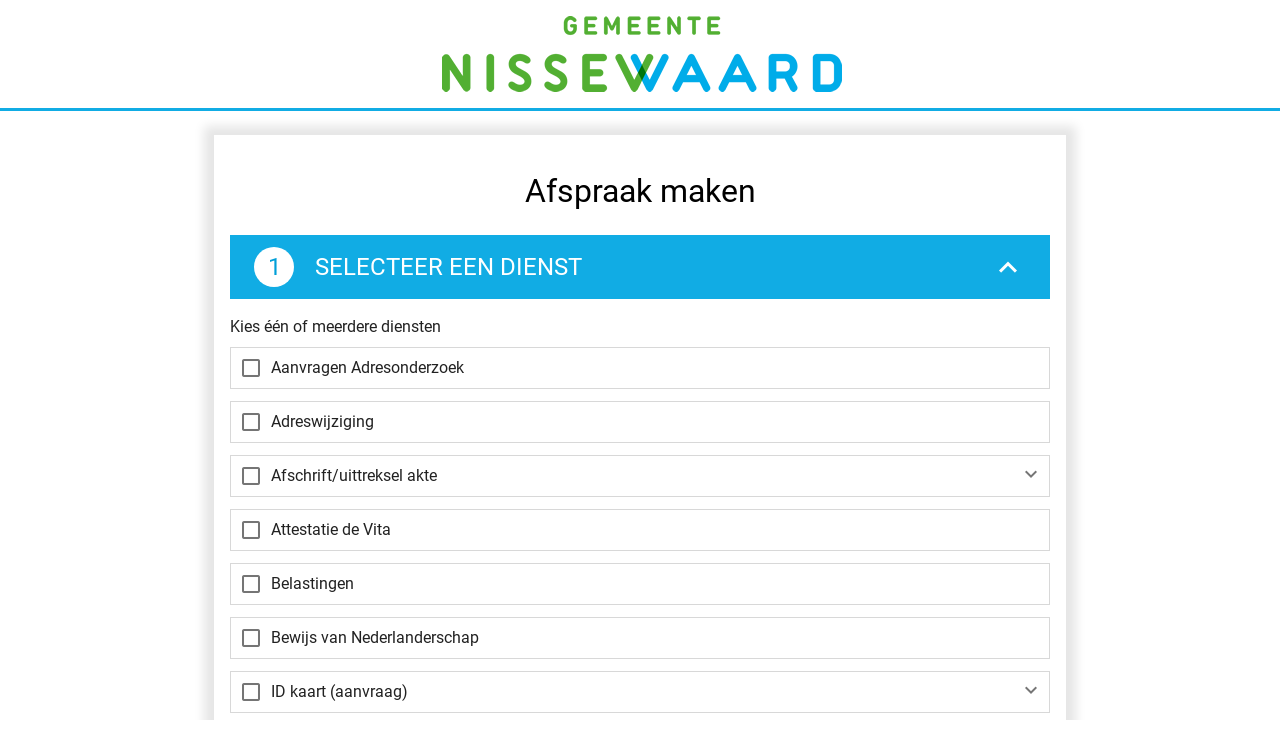

--- FILE ---
content_type: text/html;charset=UTF-8
request_url: https://afspraken.nissewaard.nl/qmaticwebbooking/
body_size: 1225
content:
<!DOCTYPE html><html lang="en" class="notranslate" translate="no"><head><meta charset="utf-8"><meta http-equiv="X-UA-Compatible" content="IE=edge"><meta name="viewport" content="width=device-width,initial-scale=1"><meta name="robots" content="noindex"><meta name="google" content="notranslate"><title>Loading</title><link rel="stylesheet" href="/qmaticwebbooking/css/custom.css" nonce="nonce-GzB2v2o2sBKmQkE5xM+0cPpjQ+rO8KyK/kI1DdxAQUY=" type="text/css"><link href="/qmaticwebbooking/js/chunk-2d0cec39.6c529e0b.js" rel="prefetch"><link href="/qmaticwebbooking/css/app.113b7ad0.css" rel="preload" as="style"><link href="/qmaticwebbooking/css/chunk-vendors.790a47eb.css" rel="preload" as="style"><link href="/qmaticwebbooking/js/app.796b381c.js" rel="preload" as="script"><link href="/qmaticwebbooking/js/chunk-vendors.c43de0ca.js" rel="preload" as="script"><link href="/qmaticwebbooking/css/chunk-vendors.790a47eb.css" rel="stylesheet"><link href="/qmaticwebbooking/css/app.113b7ad0.css" rel="stylesheet"></head><body><div id="app"></div><script src="/qmaticwebbooking/js/chunk-vendors.c43de0ca.js"></script><script src="/qmaticwebbooking/js/app.796b381c.js"></script></body></html>

--- FILE ---
content_type: text/css;charset=UTF-8
request_url: https://afspraken.nissewaard.nl/qmaticwebbooking/css/custom.css
body_size: 128
content:
@import url("customfonts.css");
@import url("theme-styles.css");



--- FILE ---
content_type: text/css;charset=UTF-8
request_url: https://afspraken.nissewaard.nl/qmaticwebbooking/css/customfonts.css
body_size: 1721
content:
/*
How to customize fonts in Qmatic Web Booking

Web Fonts:

Using Google Webkits (recommended):
1) go to fonts.google.com
2) select the font family you want
3) on the bottom left in family selected, in customize tab, select (if available):
   - light 300
   - regular 400
   - medium 500
   - bold 700
   and all languages
4) on embed tab, copy the link and paste it in the browser, it will load the definition of the font
   The link is the 'href' part of the stylesheet
5) copy the definition in the file customfonts.css in css folder
6) rename all font-family properties to 'CustomQWBFont' instead of the font family name you choosed

Hosted fonts:
1) copy the font to the fonts directory
2) copy/paste (or uncomment the example):
@font-face {
   font-family: 'CustomQWBFont';
   src: url('../fonts/yourfont.ttf');
}
3) change yourfont.ttf to the font file name you copied in fonts folder

In both case it will replace Roboto with the custom font except input entered by user that will stay Roboto for clarity
*/

/* exemple webkit Mansalva*/
/*@font-face {
   font-family: 'CustomQWBFont';
   font-style: normal;
   font-weight: 400;
   font-display: swap;
   src: local('Mansalva Regular'), local('Mansalva-Regular'), url(https://fonts.gstatic.com/s/mansalva/v1/aWB4m0aacbtDfvq5NKliKY8.woff2) format('woff2');
   unicode-range: U+0000-00FF, U+0131, U+0152-0153, U+02BB-02BC, U+02C6, U+02DA, U+02DC, U+2000-206F, U+2074, U+20AC, U+2122, U+2191, U+2193, U+2212, U+2215, U+FEFF, U+FFFD;
 }*/

/* example localfont */
/*@font-face {
   font-family: 'CustomQWBFont';
   src: url('../fonts/Mansalva-Regular.ttf');
}*/

--- FILE ---
content_type: text/css;charset=UTF-8
request_url: https://afspraken.nissewaard.nl/qmaticwebbooking/css/theme-styles.css
body_size: 3143
content:
/* 
DO NOT CHANGE VARIABLE NAMES, ONLY THE VALUES! 
Only hexcode is allowed for colors
*/

:root {
    /*MAIN COLORS*/
    --default-font-color: #000000;
    --main-bg-gradient-top-color: #ffffff;
    --main-bg-gradient-bottom-color: #ffffff;
    --header-bg-color: #ffffff;
    --header-font-color: #000000;
    --header-border-bottom-color: #11ace4;
    --wrapper-bg-color-primary: #fff; /*booking container */
    --primary-color: #11ace4;
    --primary-bg-text-color: #fff;	
    --radio-checkbox-color: #fff;
    /* BUTTONS */
    --primary-btn-bg-color: #4DB849;
    --primary-btn-bg-disabled-color: #11ace4;
    --primary-btn-text-color: #ffffff; /*buttons font color*/
    --primary-btn-text-color-timeslot: #4DB849; /*buttons font color*/
    --reset-btn-bg-color: #fafafa;
    --reset-btn-text-color: #da0000;
    --reset-btn-border-color: #000000;
    --amount-of-btn-bg-color: #4DB849; /* service amount of minus/plus button bg color */
    --amount-of-btn-text-color: #fff; /* service amount of minus/plus button font color */
    --amount-of-number-border-color: #4DB849; /* service amount of button container border */
    /*INPUTS & SELECTION ELEMENTS*/
    --default-border-color: #d8d8d8;
    --focused-element: #11ace4; /*expansion panels, btns, radios etc when focused or selected*/
    --not-focused-element: #4DB849; /*expansion panels when not focused*/
    --defined-focused-element: #11ace4;
    --process-step-number-bg: #ffffff; /*process steps*/
    --not-focused-process-step-number-bg: #ffffff; /*not focused process steps*/
    --process-step-number-text-color: #009FD8;
    --process-step-name-text-color: #fff;
    --date-picker-container-bg-color: #fff; 
    --timeslots-container-bg-color: #fff;
    --input-border-color: #999999;
    --input-selection-bg-color: #ffffff;
    --input-selection-bg-secondary-color: #ffffff;
    --input-label-text-color-focus: #da0000;
    --tabfocus-outline-color: #0083FF;
    --tabfocus-shadow-color: #0083FF;
    /*MESSAGES*/
    --message-info-bg-color: #017c65;
    --message-warning-bg-color: #f8aa00;
    --message-error-bg-color: #da0000;
    --message-info-text-color: #fff;
    --message-warning-text-color: #fff;
    --message-error-text-color: #fff;
    /*OTHER*/
    --progress-bar-color: #020202;
    /* Info Icon */
    --info-icon-color: #4DB849;
    --info-icon-text-color: #ffffff;
    --info-icon-hover-color: #017c65;
    --footer-bg-color: #EDF9FD;
    --footer-color: #009FD8;
    --footer-hover-color:#ccc;

    /* non colours */
    /*If the application will be embedded as an iframe and you don't want to display the main header, use:
    --display-header: none;
    otherwise the default value should be: --display-header: initial;*/
    --display-header: initial;
    --tabfocus-outline-width: 3px;
    --tabfocus-outline-style: solid;
    --tabfocus-shadow-width: 0 0 6px;
    --inner-container-shadow: 0px 1px 10px 10px rgba(0,0,0,0.1);
    --step-inner-padding: 0px; /* container padding top/bottom, left/right */
}

--- FILE ---
content_type: text/javascript;charset=UTF-8
request_url: https://afspraken.nissewaard.nl/qmaticwebbooking/js/app.796b381c.js
body_size: 498248
content:
(function(e){function t(t){for(var i,o,r=t[0],c=t[1],l=t[2],d=0,h=[];d<r.length;d++)o=r[d],Object.prototype.hasOwnProperty.call(a,o)&&a[o]&&h.push(a[o][0]),a[o]=0;for(i in c)Object.prototype.hasOwnProperty.call(c,i)&&(e[i]=c[i]);u&&u(t);while(h.length)h.shift()();return n.push.apply(n,l||[]),s()}function s(){for(var e,t=0;t<n.length;t++){for(var s=n[t],i=!0,o=1;o<s.length;o++){var c=s[o];0!==a[c]&&(i=!1)}i&&(n.splice(t--,1),e=r(r.s=s[0]))}return e}var i={},a={app:0},n=[];function o(e){return r.p+"js/"+({}[e]||e)+"."+{"chunk-2d0cec39":"6c529e0b"}[e]+".js"}function r(t){if(i[t])return i[t].exports;var s=i[t]={i:t,l:!1,exports:{}};return e[t].call(s.exports,s,s.exports,r),s.l=!0,s.exports}r.e=function(e){var t=[],s=a[e];if(0!==s)if(s)t.push(s[2]);else{var i=new Promise((function(t,i){s=a[e]=[t,i]}));t.push(s[2]=i);var n,c=document.createElement("script");c.charset="utf-8",c.timeout=120,r.nc&&c.setAttribute("nonce",r.nc),c.src=o(e);var l=new Error;n=function(t){c.onerror=c.onload=null,clearTimeout(d);var s=a[e];if(0!==s){if(s){var i=t&&("load"===t.type?"missing":t.type),n=t&&t.target&&t.target.src;l.message="Loading chunk "+e+" failed.\n("+i+": "+n+")",l.name="ChunkLoadError",l.type=i,l.request=n,s[1](l)}a[e]=void 0}};var d=setTimeout((function(){n({type:"timeout",target:c})}),12e4);c.onerror=c.onload=n,document.head.appendChild(c)}return Promise.all(t)},r.m=e,r.c=i,r.d=function(e,t,s){r.o(e,t)||Object.defineProperty(e,t,{enumerable:!0,get:s})},r.r=function(e){"undefined"!==typeof Symbol&&Symbol.toStringTag&&Object.defineProperty(e,Symbol.toStringTag,{value:"Module"}),Object.defineProperty(e,"__esModule",{value:!0})},r.t=function(e,t){if(1&t&&(e=r(e)),8&t)return e;if(4&t&&"object"===typeof e&&e&&e.__esModule)return e;var s=Object.create(null);if(r.r(s),Object.defineProperty(s,"default",{enumerable:!0,value:e}),2&t&&"string"!=typeof e)for(var i in e)r.d(s,i,function(t){return e[t]}.bind(null,i));return s},r.n=function(e){var t=e&&e.__esModule?function(){return e["default"]}:function(){return e};return r.d(t,"a",t),t},r.o=function(e,t){return Object.prototype.hasOwnProperty.call(e,t)},r.p="/qmaticwebbooking/",r.oe=function(e){throw console.error(e),e};var c=window["webpackJsonp"]=window["webpackJsonp"]||[],l=c.push.bind(c);c.push=t,c=c.slice();for(var d=0;d<c.length;d++)t(c[d]);var u=l;n.push([0,"chunk-vendors"]),s()})({0:function(e,t,s){e.exports=s("56d7")},"0001":function(e,t){e.exports="[data-uri]"},"013e":function(e,t,s){"use strict";s("82c6")},"026c":function(e,t){e.exports="[data-uri]"},"057c":function(e,t){e.exports="[data-uri]"},"08d1":function(e,t,s){"use strict";s("1444")},"09e8":function(e,t){e.exports="[data-uri]"},"0aa7":function(e,t,s){"use strict";s("4a13")},"0abf":function(e,t){e.exports="[data-uri]"},"0db6":function(e,t){e.exports="[data-uri]"},"0dbe":function(e,t){e.exports="[data-uri]"},"0dc3":function(e,t,s){"use strict";s("dcfb")},"122d":function(e,t){e.exports="[data-uri]"},1378:function(e,t){e.exports="[data-uri]"},1444:function(e,t,s){},"14b2":function(e,t){e.exports="[data-uri]"},"151e":function(e,t){e.exports="[data-uri]"},"153e":function(e,t,s){},1544:function(e,t){e.exports="[data-uri]"},1693:function(e,t){e.exports="[data-uri]"},"16c9":function(e,t,s){},"178b":function(e,t){e.exports="[data-uri]"},"18c9":function(e,t){e.exports="[data-uri]"},"18dd":function(e,t){e.exports="[data-uri]"},1923:function(e,t){e.exports="[data-uri]"},"19ca":function(e,t,s){"use strict";s("3753")},"19e2":function(e,t){e.exports="[data-uri]"},"1a47":function(e,t){e.exports="[data-uri]"},"1af9":function(e,t){e.exports="[data-uri]"},"1b65":function(e,t){e.exports="[data-uri]"},"1bf1":function(e,t){e.exports="[data-uri]"},"1d51":function(e,t){e.exports="[data-uri]"},"1e05":function(e,t){e.exports="[data-uri]"},"1f09":function(e,t){e.exports="[data-uri]"},"1f0b":function(e,t){e.exports="[data-uri]"},"1f40":function(e,t,s){"use strict";s("f998")},"204a":function(e,t){e.exports="[data-uri]"},2176:function(e,t){e.exports="[data-uri]"},"233d":function(e,t){e.exports="[data-uri]"},2376:function(e,t){e.exports="[data-uri]"},2559:function(e,t){e.exports="[data-uri]"},"257b":function(e,t){e.exports="[data-uri]"},"2584b":function(e,t){e.exports="[data-uri]"},"266c":function(e,t){e.exports="[data-uri]"},2796:function(e,t){e.exports="[data-uri]"},"2c04":function(e,t){e.exports="[data-uri]"},"2e96":function(e,t){e.exports="[data-uri]"},"2eaf":function(e,t){e.exports="[data-uri]"},3115:function(e,t){e.exports="[data-uri]"},3140:function(e,t){e.exports="[data-uri]"},"33fa":function(e,t,s){"use strict";s("89bc")},"34e5":function(e,t,s){"use strict";s("8e3c")},"35ce":function(e,t){e.exports="[data-uri]"},3753:function(e,t,s){},"37a6":function(e,t){e.exports="[data-uri]"},"38a8":function(e,t){e.exports="[data-uri]"},"397c":function(e,t,s){"use strict";s("fe82")},"3ce3":function(e,t){e.exports="[data-uri]"},"3e3b":function(e,t){e.exports="[data-uri]"},"3f26":function(e,t){e.exports="[data-uri]"},"3f9d":function(e,t,s){"use strict";s("153e")},4029:function(e,t,s){"use strict";s("6a91")},"42d0":function(e,t){e.exports="[data-uri]"},"435e":function(e,t){e.exports="[data-uri]"},"43dc":function(e,t){e.exports="[data-uri]"},"449a":function(e,t){e.exports="[data-uri]"},4678:function(e,t,s){var i={"./af":"2bfb","./af.js":"2bfb","./ar":"8e73","./ar-dz":"a356","./ar-dz.js":"a356","./ar-kw":"423e","./ar-kw.js":"423e","./ar-ly":"1cfd","./ar-ly.js":"1cfd","./ar-ma":"0a84","./ar-ma.js":"0a84","./ar-sa":"8230","./ar-sa.js":"8230","./ar-tn":"6d83","./ar-tn.js":"6d83","./ar.js":"8e73","./az":"485c","./az.js":"485c","./be":"1fc1","./be.js":"1fc1","./bg":"84aa","./bg.js":"84aa","./bm":"a7fa","./bm.js":"a7fa","./bn":"9043","./bn-bd":"9686","./bn-bd.js":"9686","./bn.js":"9043","./bo":"d26a","./bo.js":"d26a","./br":"6887","./br.js":"6887","./bs":"2554","./bs.js":"2554","./ca":"d716","./ca.js":"d716","./cs":"3c0d","./cs.js":"3c0d","./cv":"03ec","./cv.js":"03ec","./cy":"9797","./cy.js":"9797","./da":"0f14","./da.js":"0f14","./de":"b469","./de-at":"b3eb","./de-at.js":"b3eb","./de-ch":"bb71","./de-ch.js":"bb71","./de.js":"b469","./dv":"598a","./dv.js":"598a","./el":"8d47","./el.js":"8d47","./en-au":"0e6b","./en-au.js":"0e6b","./en-ca":"3886","./en-ca.js":"3886","./en-gb":"39a6","./en-gb.js":"39a6","./en-ie":"e1d3","./en-ie.js":"e1d3","./en-il":"7333","./en-il.js":"7333","./en-in":"ec2e","./en-in.js":"ec2e","./en-nz":"6f50","./en-nz.js":"6f50","./en-sg":"b7e9","./en-sg.js":"b7e9","./eo":"65db","./eo.js":"65db","./es":"898b","./es-do":"0a3c","./es-do.js":"0a3c","./es-mx":"b5b7","./es-mx.js":"b5b7","./es-us":"55c9","./es-us.js":"55c9","./es.js":"898b","./et":"ec18","./et.js":"ec18","./eu":"0ff2","./eu.js":"0ff2","./fa":"8df4","./fa.js":"8df4","./fi":"81e9","./fi.js":"81e9","./fil":"d69a","./fil.js":"d69a","./fo":"0721","./fo.js":"0721","./fr":"9f26","./fr-ca":"d9f8","./fr-ca.js":"d9f8","./fr-ch":"0e49","./fr-ch.js":"0e49","./fr.js":"9f26","./fy":"7118","./fy.js":"7118","./ga":"5120","./ga.js":"5120","./gd":"f6b4","./gd.js":"f6b4","./gl":"8840","./gl.js":"8840","./gom-deva":"aaf2","./gom-deva.js":"aaf2","./gom-latn":"0caa","./gom-latn.js":"0caa","./gu":"e0c5","./gu.js":"e0c5","./he":"c7aa","./he.js":"c7aa","./hi":"dc4d","./hi.js":"dc4d","./hr":"4ba9","./hr.js":"4ba9","./hu":"5b14","./hu.js":"5b14","./hy-am":"d6b6","./hy-am.js":"d6b6","./id":"5038","./id.js":"5038","./is":"0558","./is.js":"0558","./it":"6e98","./it-ch":"6f12","./it-ch.js":"6f12","./it.js":"6e98","./ja":"079e","./ja.js":"079e","./jv":"b540","./jv.js":"b540","./ka":"201b","./ka.js":"201b","./kk":"6d79","./kk.js":"6d79","./km":"e81d","./km.js":"e81d","./kn":"3e92","./kn.js":"3e92","./ko":"22f8","./ko.js":"22f8","./ku":"2421","./ku.js":"2421","./ky":"9609","./ky.js":"9609","./lb":"440c","./lb.js":"440c","./lo":"b29d","./lo.js":"b29d","./lt":"26f9","./lt.js":"26f9","./lv":"b97c","./lv.js":"b97c","./me":"293c","./me.js":"293c","./mi":"688b","./mi.js":"688b","./mk":"6909","./mk.js":"6909","./ml":"02fb","./ml.js":"02fb","./mn":"958b","./mn.js":"958b","./mr":"39bd","./mr.js":"39bd","./ms":"ebe4","./ms-my":"6403","./ms-my.js":"6403","./ms.js":"ebe4","./mt":"1b45","./mt.js":"1b45","./my":"8689","./my.js":"8689","./nb":"6ce3","./nb.js":"6ce3","./ne":"3a39","./ne.js":"3a39","./nl":"facd","./nl-be":"db29","./nl-be.js":"db29","./nl.js":"facd","./nn":"b84c","./nn.js":"b84c","./oc-lnc":"167b","./oc-lnc.js":"167b","./pa-in":"f3ff","./pa-in.js":"f3ff","./pl":"8d57","./pl.js":"8d57","./pt":"f260","./pt-br":"d2d4","./pt-br.js":"d2d4","./pt.js":"f260","./ro":"972c","./ro.js":"972c","./ru":"957c","./ru.js":"957c","./sd":"6784","./sd.js":"6784","./se":"ffff","./se.js":"ffff","./si":"eda5","./si.js":"eda5","./sk":"7be6","./sk.js":"7be6","./sl":"8155","./sl.js":"8155","./sq":"c8f3","./sq.js":"c8f3","./sr":"cf1e","./sr-cyrl":"13e9","./sr-cyrl.js":"13e9","./sr.js":"cf1e","./ss":"52bd","./ss.js":"52bd","./sv":"5fbd","./sv.js":"5fbd","./sw":"74dc","./sw.js":"74dc","./ta":"3de5","./ta.js":"3de5","./te":"5cbb","./te.js":"5cbb","./tet":"576c","./tet.js":"576c","./tg":"3b1b","./tg.js":"3b1b","./th":"10e8","./th.js":"10e8","./tk":"5aff","./tk.js":"5aff","./tl-ph":"0f38","./tl-ph.js":"0f38","./tlh":"cf75","./tlh.js":"cf75","./tr":"0e81","./tr.js":"0e81","./tzl":"cf51","./tzl.js":"cf51","./tzm":"c109","./tzm-latn":"b53d","./tzm-latn.js":"b53d","./tzm.js":"c109","./ug-cn":"6117","./ug-cn.js":"6117","./uk":"ada2","./uk.js":"ada2","./ur":"5294","./ur.js":"5294","./uz":"2e8c","./uz-latn":"010e","./uz-latn.js":"010e","./uz.js":"2e8c","./vi":"2921","./vi.js":"2921","./x-pseudo":"fd7e","./x-pseudo.js":"fd7e","./yo":"7f33","./yo.js":"7f33","./zh-cn":"5c3a","./zh-cn.js":"5c3a","./zh-hk":"49ab","./zh-hk.js":"49ab","./zh-mo":"3a6c","./zh-mo.js":"3a6c","./zh-tw":"90ea","./zh-tw.js":"90ea"};function a(e){var t=n(e);return s(t)}function n(e){if(!s.o(i,e)){var t=new Error("Cannot find module '"+e+"'");throw t.code="MODULE_NOT_FOUND",t}return i[e]}a.keys=function(){return Object.keys(i)},a.resolve=n,e.exports=a,a.id="4678"},"4a13":function(e,t,s){},"4ab7":function(e,t){e.exports="[data-uri]"},"4b1d":function(e,t){e.exports="[data-uri]"},"4c5f":function(e,t){e.exports="[data-uri]"},"4d4c":function(e,t){e.exports="[data-uri]"},"4f90":function(e,t){e.exports="[data-uri]"},"4fdc":function(e,t){e.exports="[data-uri]"},50137:function(e,t){e.exports="[data-uri]"},"519e":function(e,t){e.exports="[data-uri]"},5249:function(e,t){e.exports="[data-uri]"},5254:function(e,t){e.exports="[data-uri]"},5290:function(e,t,s){},"53fc":function(e,t,s){},"541d":function(e,t){e.exports="[data-uri]"},5483:function(e,t){e.exports="[data-uri]"},"560e":function(e,t){e.exports="[data-uri]"},"56d7":function(e,t,s){"use strict";s.r(t);s("e260"),s("e6cf"),s("cca6"),s("a79d");var i=s("a026"),a=s("be30"),n=(s("db4d"),s("5363"),s("f309"));i["a"].use(n["a"]);var o=new n["a"]({theme:{themes:{light:{primary:"#1a1c34",secondary:"#212529",accent:"#017c65",error:"#ff5252",success:"#017c65",warning:"#f8aa00",button_primary:"#e50046",button_secondary:"#017c65",button_white:"#ffffff",button_edit:"#017c65",button_delete:"#017c65",button_rules:"#017c65",button_actions:"#017c65",button_cancel:"#ffffff"},dark:{primary:"#1a1c34",secondary:"#212529",accent:"#017c65",error:"#ff5252",success:"#017c65",warning:"#f8aa00",button_primary:"#e50046",button_secondary:"#017c65",button_white:"#ffffff",button_edit:"#017c65",button_delete:"#017c65",button_rules:"#017c65",button_actions:"#017c65",button_cancel:"#ffffff"}},options:{cspNonce:"KSZboG4wfgzCANc4qKBaWWx4G6zbpZOAKk87PByt7Cw=",iconfont:"md"}}}),r=s("7496"),c=s("8336"),l=s("62ad2"),d=s("a523"),u=s("132d"),h=s("490a"),m=s("0fd9"),g=s("2db4"),A=(s("b0c0"),function(){var e=this,t=e._self._c;return t(r["a"],{attrs:{id:"vueapp"}},[e.hideHeader?e._e():t("header",{staticClass:"header"},[t(d["a"],[t(m["a"],[t(l["a"],{staticClass:"py-0 el-1",attrs:{cols:"4"}},[e.startPage===this.$route.name?t(c["a"],{ref:"firstFocus",staticClass:"show-on-focus",attrs:{rounded:"",text:"",tabindex:"0",id:"skiplink","aria-label":e.messages.tabFirstStep},on:{click:e.focusFirstStep}},[e._v(e._s(e.messages.tabFirstStep)+" ")]):e._e(),t(c["a"],{directives:[{name:"show",rawName:"v-show",value:e.configuration&&e.configuration.showFind&&!e.connectionError&&!e.loading,expression:"configuration && configuration.showFind && !connectionError && !loading"}],staticClass:"find-booking-btn",attrs:{text:"",rounded:"",ripple:!1,id:"headerFindButton","aria-label":e.messages.findAppointmentButton},nativeOn:{click:function(t){return e.resetFindBooking.apply(null,arguments)}}},[t(u["a"],[e._v("search")]),t("span",{staticClass:"find-booking-text"},[e._v(e._s(e.messages.findAppointmentButton))])],1)],1),t(l["a"],{staticClass:"py-0 el-2",attrs:{cols:"4",sm:"4"}},[t("div",{staticClass:"brand",attrs:{id:"logo-header",title:e.messages.logoAltText,role:"presentation"}},[t("a",{attrs:{href:e.messages.headerCompanyImageUrl}},[t("img",{attrs:{src:e.logoImagePath,alt:e.messages.logoAltText}})])])]),e.mobile?t(l["a"],{staticClass:"py-0 el-4",attrs:{cols:"2",sm:"1"}}):e._e(),t(l["a"],{staticClass:"py-0 el-3",attrs:{cols:"2",sm:"3",md:"4"}},[t("language-dropdown",{directives:[{name:"show",rawName:"v-show",value:e.selectedLanguage&&e.languages.length>1&&!e.connectionError&&!e.loading,expression:"selectedLanguage && languages.length > 1 && !connectionError && !loading"}],attrs:{"selected-language":e.selectedLanguage,languages:e.languages,id:"language_dropdown"},on:{"change-language":e.changeLanguage}})],1)],1)],1)],1),t(d["a"],{directives:[{name:"show",rawName:"v-show",value:!e.connectionError&&!e.loading,expression:"!connectionError && !loading"}],staticClass:"main-container",attrs:{id:"main-container"}},[e.mounted?t("router-view",{key:e.reloadKey,on:{"increase-reload-key":e.increaseReloadKey,"change-language":e.changeLanguage}}):e._e()],1),t("div",{staticClass:"container main-container"},[t("div",{directives:[{name:"show",rawName:"v-show",value:e.connectionError,expression:"connectionError"}],staticClass:"inner-container"},[t("div",{staticClass:"booking-container wrapper"},[t(m["a"],[t(l["a"],{attrs:{cols:"12"}},[t("h1",{domProps:{innerHTML:e._s(e.uiOptions.globalErrorMessage?e.uiOptions.globalErrorMessage:e.connectionErrorMessage)}}),t("br")])],1),!e.uiOptions.disableReloadButton&&e.showReloadButton?t(m["a"],[t(l["a"],{staticStyle:{"text-align":"center"},attrs:{cols:"12"}},[t(c["a"],{staticClass:"v-size--default submit",attrs:{text:"","aria-label":e.reloadButtonText},on:{click:e.reload}},[e._v(" "+e._s(e.reloadButtonText)+" ")])],1)],1):e._e(),e.uiOptions.showCloseButton?t(m["a"],[t(l["a"],{attrs:{cols:"12",align:"center"}},[t(c["a"],{staticClass:"v-size--default submit",attrs:{text:"","aria-label":e.closeButtonText},on:{click:e.close}},[e._v(e._s(e.closeButtonText))])],1)],1):e._e()],1)])]),t(d["a"],{directives:[{name:"show",rawName:"v-show",value:e.loading,expression:"loading"}],staticClass:"main-container-error"},[t(m["a"],[t(l["a"],{attrs:{cols:"12"}},[e._v(" "+e._s(e.messages.loading)+" ")]),t(l["a"],{attrs:{cols:"12"}},[t(h["a"],{attrs:{color:"#FFFFF",indeterminate:"",size:"64",width:"6"}})],1)],1)],1),e.hideFooter?e._e():t("custom-footer",{staticClass:"footer",attrs:{imageUrl:e.imageUrl}}),t(g["a"],{attrs:{top:"","multi-line":"",timeout:e.errorDisplayTimeout,color:e.errorColor,role:"alert"},model:{value:e.showError,callback:function(t){e.showError=t},expression:"showError"}},[e._v(" "+e._s(e.errorMessage)+" "),e.errorMessageCloseButtonVisible?t(c["a"],{attrs:{color:"primary-color",text:"","aria-label":e.messages.ariaCancel},on:{click:function(t){e.showError=!1}}},[t(u["a"],{attrs:{color:"white"}},[e._v("cancel")])],1):e._e()],1),t("VueAnnouncer")],1)}),f=[],p=s("c7eb"),v=s("1da1"),b=s("5530"),C=(s("a15b"),s("ac1f"),s("1276"),s("498a"),s("b974")),S=function(){var e=this,t=e._self._c;return t("div",{staticClass:"select-language"},[t(C["a"],{ref:"selectedLangEl",staticClass:"focused-border",attrs:{items:e.languages,"item-value":"lang+'_'+countryCodeLang","item-text":"langName",label:e.messages.ariaSelectLangDropdown,id:"language-selection","aria-label":e.messages.ariaSelectLangDropdown,"hide-details":"true"},scopedSlots:e._u([{key:"selection",fn:function(s){return[t("img",{staticClass:"flag-icon",attrs:{src:s.item.img,"aria-hidden":!0,alt:e.messages.languageIconAlt}}),e.mobile?t("span",{staticClass:"selected-language-name shortLangName"},[t("span",{staticClass:"screen-reader-only"},[e._v(e._s(s.item.langName))]),t("span",{attrs:{"aria-hidden":"true"}},[e._v(e._s(s.item.lang.toUpperCase()))])]):t("span",{staticClass:"selected-language-name fullLangName"},[e._v(e._s(s.item.langName))])]}},{key:"item",fn:function(s){return[t("img",{staticClass:"flag-icon",attrs:{src:s.item.img,"aria-hidden":!0,alt:e.messages.languageIconAlt}}),e.mobile?t("span",{staticClass:"shortLangName"},[t("span",{staticClass:"screen-reader-only"},[e._v(e._s(s.item.langName))]),t("span",{attrs:{"aria-hidden":"true"}},[e._v(e._s(s.item.lang.toUpperCase()))])]):t("span",{staticClass:"fullLangName"},[e._v(e._s(s.item.langName))])]}}]),model:{value:e.newLanguageSelected,callback:function(t){e.newLanguageSelected=t},expression:"newLanguageSelected"}})],1)},x=[],y=s("2f62"),T={name:"LanguageDropdown",props:["selectedLanguage","languages"],data:function(){return{newLanguageSelected:{},panel:1}},computed:Object(b["a"])(Object(b["a"])({},Object(y["e"])(["messages"])),{},{mobile:function(){return this.$vuetify.breakpoint.xs||this.$vuetify.breakpoint.sm},mobileXs:function(){return this.$vuetify.breakpoint.xs}}),watch:{newLanguageSelected:function(e){if("string"===typeof e)for(var t=0;t<this.languages.length;t++)this.languages[t].langName===e&&this.$emit("change-language",this.languages[t]);else this.$emit("change-language",e)},selectedLanguage:function(e,t){this.newLanguageSelected=this.selectedLanguage,this.closePanel()}},mounted:function(){var e=this;this.newLanguageSelected=this.selectedLanguage,this.$nextTick((function(){e.removeAttr()}))},methods:{checkExpand:function(){return this.expanded},closePanel:function(){this.panel=1},removeAttr:function(){var e=this;this.$nextTick((function(){e.$nextTick((function(){var e=document.getElementById("language-selection");null!=e&&e.removeAttribute("readonly")}))}))}}},B=T,k=(s("b4ee"),s("62ad"),s("0c7c")),R=Object(k["a"])(B,S,x,!1,null,"41f98a14",null),D=R.exports,w=s("553a"),E=function(){var e=this,t=e._self._c;return t(w["a"],{directives:[{name:"show",rawName:"v-show",value:e.showFooter,expression:"showFooter"}],staticClass:"content footer"},[t(m["a"],[t(l["a"],{staticClass:"footer-container-1",attrs:{cols:"12",sm:"6",md:"4"}},[t("div",{staticClass:"footer-image"},[t("a",{attrs:{href:e.messages.footerCompanyImageUrl}},[t("img",{staticClass:"footer-logo",attrs:{id:"logo-footer",alt:"Company logo.",src:"img/1x1.png"}})])])]),t(l["a"],{staticClass:"footer-container-2",attrs:{cols:"12",sm:"6",md:"4"}},[t("div",{staticClass:"footer-privacy-links"},[e.messages.footerLink1?t("div",{staticClass:"footer-privacy-link"},[e.messages.footerLink1?t("a",{attrs:{href:e.messages.footerLink1,target:"_blank"}},[t("span",{staticClass:"link-label"},[e._v(e._s(e.messages.footerLink1Label))])]):e._e(),t("div",{staticClass:"link-separator"},[e._v("|")])]):e._e(),e.messages.footerLink2?t("div",{staticClass:"footer-privacy-link"},[t("a",{attrs:{href:e.messages.footerLink2,target:"_blank"}},[t("span",{staticClass:"link-label"},[e._v(e._s(e.messages.footerLink2Label))])]),t("div",{staticClass:"link-separator"},[e._v("|")])]):e._e(),e.messages.footerLink3?t("div",{staticClass:"footer-privacy-link"},[t("a",{attrs:{href:e.messages.footerLink3,target:"_blank"}},[t("span",{staticClass:"link-label"},[e._v(e._s(e.messages.footerLink3Label))])]),t("div",{staticClass:"link-separator"},[e._v("|")])]):e._e(),e.messages.footerLink4?t("div",{staticClass:"footer-privacy-link"},[t("a",{attrs:{href:e.messages.footerLink4,target:"_blank"}},[t("span",{staticClass:"link-label"},[e._v(e._s(e.messages.footerLink4Label))])]),t("div",{staticClass:"link-separator"},[e._v("|")])]):e._e(),e.messages.footerLink5?t("div",{staticClass:"footer-privacy-link"},[t("a",{attrs:{href:e.messages.footerLink5,target:"_blank"}},[t("span",{staticClass:"link-label"},[e._v(e._s(e.messages.footerLink5Label))])]),t("div",{staticClass:"link-separator"},[e._v("|")])]):e._e(),e.messages.footerLink6?t("div",{staticClass:"footer-privacy-link"},[e.messages.footerLink6?t("a",{attrs:{href:e.messages.footerLink6,target:"_blank"}},[t("span",{staticClass:"link-label"},[e._v(e._s(e.messages.footerLink6Label))])]):e._e(),t("div",{staticClass:"link-separator"},[e._v("|")])]):e._e(),t("div",{staticClass:"footer-privacy-link"},[t("a",{staticClass:"access-link-label",attrs:{href:e.accessibilityLink,target:"_blank"}},[t("span",{staticClass:"link-label"},[e._v(e._s(e.messages.accessibilityLinkLabel))]),t("span",{staticClass:"screen-reader-only"},[e._v("Opens in new window")]),t(u["a"],{staticClass:"accessibility-icon"},[e._v("mdi-open-in-new")])],1)])])]),t(l["a"],{staticClass:"footer-container-3",attrs:{cols:"12",md:"4"}},[t("div",{staticClass:"footer-social-media"},[e.messages.footerFacebookLink?t("a",{attrs:{href:e.messages.footerFacebookLink,target:"_blank"}},[t("img",{staticClass:"footer-social-media-img",attrs:{alt:e.messages.footerFacebookAria,src:"img/facebook.png"}})]):e._e(),e.messages.footerTwitterLink?t("a",{attrs:{href:e.messages.footerTwitterLink,target:"_blank"}},[t("img",{staticClass:"footer-social-media-img",attrs:{alt:e.messages.footerTwitterAria,src:"img/twitter.png"}})]):e._e(),e.messages.footerInstagramLink?t("a",{attrs:{href:e.messages.footerInstagramLink,target:"_blank"}},[t("img",{staticClass:"footer-social-media-img",attrs:{alt:e.messages.footerInstagramAria,src:"img/instagram.png"}})]):e._e(),e.messages.footerYoutubeLink?t("a",{attrs:{href:e.messages.footerYoutubeLink,target:"_blank"}},[t("img",{staticClass:"footer-social-media-img",attrs:{alt:e.messages.footerYoutubeAria,src:"img/youtube.png"}})]):e._e(),e.messages.footerLinkedInLink?t("a",{attrs:{href:e.messages.footerLinkedInLink,target:"_blank"}},[t("img",{staticClass:"footer-social-media-img",attrs:{alt:e.messages.footerLinkedInAria,src:"img/linkedin.png"}})]):e._e()])])],1)],1)},P=[],I=(s("2ca0"),{name:"CustomFooter",props:["imageUrl"],data:function(){return{customLinksClass:"",showFooter:!1,accessibilityLink:""}},computed:Object(b["a"])({},Object(y["e"])(["messages","selectedLanguage","configuration"])),methods:{},watch:{selectedLanguage:function(){this.messages.footerLink4?this.customLinksClass="footer-privacy-links":this.customLinksClass="footer-privacy-links marginTop","de"===this.selectedLanguage.lang||this.selectedLanguage.lang.startsWith("de")?this.accessibilityLink="accessibility_de.html":this.accessibilityLink="accessibility.html"},configuration:function(){this.showFooter=this.configuration.showFooter,this.showFooter&&(document.getElementById("logo-footer").src=this.imageUrl+"/company_logo_footer.png")}}}),O=I,M=(s("b37a"),Object(k["a"])(O,E,P,!1,null,"71062d10",null)),U=M.exports,L=s("cee4"),V=(s("d3b7"),s("e9c4"),s("25f0"),s("1344")),N=Object(V["a"])();L["a"].defaults.baseURL="/qmaticwebbooking/rest/schedule",L["a"].defaults.headers.post["Content-Type"]="application/json",L["a"].interceptors.response.use((function(e){return e}),(function(e){return N.emit("show-error-message",e),Promise.reject(e)}));var F={name:"RestService",methods:{getUrl:function(e,t){for(var s=e,i=0;i<t.length;i++){var a=t[i].publicId;s=s+";servicePublicId="+a}return s},getMessages:function(e){return L["a"].get("/uiMessages?lang="+e)},getConfiguration:function(){return L["a"].get("/configuration",{headers:{"Cache-Control":"no-cache, no-store, must-revalidate",Expires:"0"}})},getServices:function(e,t){var s="/services";if(e){e.length>0&&(s+=";preselectedServices=");for(var i=0;i<e.length;i++)s+=(0===i?"":",")+e[i]}return s+=";validate="+t,L["a"].get(s)},getBranchesBySingleService:function(e){return L["a"].get("/services/"+e+"/branches")},getBranchesByServices:function(e){var t="/branches/available",s=this.getUrl(t,e);return L["a"].get(s)},getBranches:function(){return L["a"].get("/branches")},getServicesByBranch:function(e,t,s){var i="branches/"+e+"/services";if(t){t.length>0&&(i+=";preselectedServices=");for(var a=0;a<t.length;a++)i+=(0===a?"":",")+t[a]}return i+=";validate="+s,L["a"].get(i)},getBranchGroups:function(e){var t,s="/branchGroups";return t=e?this.getUrl(s,e):s,L["a"].get(t)},getServiceGroups:function(e){var t="serviceGroups";if(e){e.length>0&&(t+=";preselectedServices=");for(var s=0;s<e.length;s++)t+=(0===s?"":",")+e[s]}return L["a"].get(t)},getServiceGroupsByBranch:function(e,t){var s="branches/"+e+"/serviceGroups";if(t){t.length>0&&(s+=";preselectedServices=");for(var i=0;i<t.length;i++)s+=(0===i?"":",")+t[i]}return L["a"].get(s)},getServiceTemplates:function(){return L["a"].get("serviceTemplates")},getAvailableDates:function(e,t,s,i){var a="/branches/"+e+"/dates",n=this.getUrl(a,t);return n=n+";customSlotLength="+s,i&&i.length>0&&(n=n+";originalAppId="+i),L["a"].get(n)},getAvailableTimes:function(e,t,s,i){var a="/branches/"+i+"/dates/"+e+"/times",n=this.getUrl(a,t);return n=n+";customSlotLength="+s,L["a"].get(n)},reserveTimeSlot:function(e,t,s,i,a,n,o){var r={},c="";r.services=[];for(var l=0;l<a.length;l++){var d={};d.publicId=a[l].publicId;var u=1;o&&(u=a[l].adult+a[l].child);for(var h=0;h<u;h++)r.services.push(d)}r.custom={},r.custom.peopleServices=[];for(var m=0;m<a.length;m++){var g=a[m],A={};A.publicId=g.publicId,A.qpId=g.qpId,A.adult=g.adult,A.name=g.name,A.child=g.child,r.custom.peopleServices.push(A)}r.custom=JSON.stringify(r.custom),c+=";customSlotLength="+i;var f=JSON.stringify(r),p="/branches/"+e.id+"/dates/"+t+"/times/"+s+"/reserve"+c;return L["a"].post(p,f,{headers:{"X-CSRF-Token":n}})},sendVerificationCode:function(e,t,s,i){var a,n={};return n.phoneNumber=e,n.language=t.lang+"_"+t.countryCodeLang,i&&(n.captcha=i),a=JSON.stringify(n),L["a"].post("/sendSMS",a,{headers:{"X-CSRF-Token":s}})},verifyPhoneNumber:function(e,t,s){var i,a={};return a.phoneNumber=t,a.message=e.toString(),i=JSON.stringify(a),L["a"].post("/verifySMS",i,{headers:{"X-CSRF-Token":s}})},confirmAppointment:function(e,t,s,i,a,n,o,r,c,l,d,u,h){var m="/appointments/"+t+"/confirm",g="Qmatic Web Booking",A={customer:{firstName:"",lastName:"",dateOfBirth:"",email:"",phone:"",allowOverwrite:!1,custom:{}},languageCode:"",countryCode:"",captcha:"",custom:{peopleServices:[],totalCost:0,createdByUser:g},notes:"",title:g};"usedefault"!==c&&(A.notificationType=c);for(var f=0;f<e.length;f++){var p=e[f],v={};v.publicId=p.publicId,v.qpId=p.qpId,v.adult=p.adult,v.name=p.name,v.child=p.child,A.custom.peopleServices.push(v)}for(var b in A.custom.totalCost=n,A.custom.paymentRef=o,A.custom.customSlotLength=r,l)A.custom[b]=l[b];for(var C in A.customer.email=s.Email,A.customer.phone=s.formattedPhone,A.customer.firstName=s.FirstName,A.customer.lastName=s.LastName,A.customer.dateOfBirth=s.DOB,A.customer.externalId=s.CustRef,A.customer.addressLine1=s.AddressLine1,A.customer.addressLine2=s.AddressLine2,A.customer.addressCity=s.AddressCity,A.customer.addressZip=s.AddressZip,A.customer.addressState=s.AddressState,A.customer.addressCountry=s.AddressCountry,A.customer.allowOverwrite=s.allowOverwrite,d)A.customer.custom[C]=d[C];A.customer.custom=JSON.stringify(A.customer.custom),A.languageCode=i.lang,A.countryCode=i.countryCodeLang,A.custom=JSON.stringify(A.custom),a&&(A.captcha=a),A.notes=u,s.AppRef&&(A.appointmentReference=s.AppRef,A.title=s.AppRef);var S=JSON.stringify(A);return L["a"].post(m,S,{headers:{"X-CSRF-Token":h}})},matchCustomer:function(e,t){var s="/matchCustomer",i={};i.email=e.Email,i.phone=e.formattedPhone,i.firstName=e.FirstName,i.lastName=e.LastName,i.dateOfBirth=e.DOB,i.externalId=e.CustRef,i.addressLine1=e.AddressLine1,i.addressLine2=e.AddressLine2,i.addressCity=e.AddressCity,i.addressZip=e.AddressZip,i.addressState=e.AddressState,i.addressCountry=e.AddressCountry,i.custom=e.custom;var a=JSON.stringify(i);return L["a"].post(s,a,{headers:{"X-CSRF-Token":t}})},checkRestrictions:function(e,t,s,i,a,n,o,r,c){var l=";phone="+e;return t&&(l+=";email="+t),o&&(l+=";custRef="+o),r&&(l+=";firstName="+r),c&&(l+=";lastName="+c),l+=";branchPublicId="+s.id,l+=";servicePublicId="+i[0].publicId+";date="+a+";time="+n,L["a"].get("/appointments/checkMultiple"+l)},getAppointment:function(e){return L["a"].get("/appointment/"+e)},deleteAppointment:function(e){return L["a"].delete("/appointments/"+e)},releaseTimeslot:function(e){return L["a"].delete("/appointments/reserved/"+e)},rescheduleAppointment:function(e,t,s,i,a){var n="Qmatic Web Booking",o={title:n};t&&(o.captcha=t),o.time=s,o.date=i,o.custom={createdByUser:n},o.custom.peopleServices=e.peopleServices,o.custom.totalCost=e.totalCost,o.custom.customSlotLength=e.customSlotLength,o.customer={},o.customer.id=e.customer.id,o.services=e.services,o.publicBranchId=e.publicBranchId,o.languageCode=e.languageCode,o.externalId=e.externalId,o.custom=JSON.stringify(o.custom);var r=JSON.stringify(o);return L["a"].post("/appointments/"+e.publicId+"/reschedule",r,{headers:{"X-CSRF-Token":a}})},findAppointment:function(e,t,s,i){var a="/appointments/search",n={};n.firstName=e.FirstName,n.lastName=e.LastName,n.email=e.Email,n.phone=e.formattedPhone,n.dateOfBirth=e.DOB,n.externalId=e.CustRef,t&&(n.captcha=t),e.AppRef&&e.AppRef.length>0&&(a+=";appRef="+e.AppRef),e.BookingId&&e.BookingId.length>0&&(a+=";bookingId="+e.BookingId),a+=";useBookingId="+i;var o=JSON.stringify(n);return L["a"].post(a,o,{headers:{"X-CSRF-Token":s}})},getConditionalPrice:function(e,t){var s="/prices/dates/"+e+"/times/"+t+"/cost";return L["a"].get(s)},getAppointmentProfiles:function(){return L["a"].get("/appointmentProfiles/")},preparePayment:function(e,t,s,i,a,n){var o="/preparePayment",r={};r.name=e,r.phone=t,r.email=s,r.price=i,r.captcha=a;var c=JSON.stringify(r);return L["a"].post(o,c,{headers:{"X-CSRF-Token":n}})},checkPayment:function(e){var t="/checkPayment/"+e;return L["a"].get(t)},setCustomer:function(e,t){var s="/customer",i={};return i.encrypted=e,L["a"].post(s,i,{headers:{"X-CSRF-Token":t}})},getCustomer:function(){var e="/customer";return L["a"].get(e)},validateOnLoad:function(e,t){var s="/validateOnLoad",i={};return i.preselectedServices=t.toString(),i.queryParameters=e,L["a"].post(s,i)}}},_=(s("159b"),s("b64b"),{name:"DataService",methods:{convertObject:function(e){var t={};for(var s in e){var i=e[s];if(""!==i)if("true"===i||"false"===i||"customPropertiesMapping"===s)t[s]=JSON.parse(i);else if("qmaticWebBookingLanguages"===s){t[s]=[];for(var a=JSON.parse(i),n=0;n<a.length;n++){var o=a[n];o.default=JSON.parse(o.default),t[s].push(o)}}else if("uiFields"===s){var r=JSON.parse(i);t[s]=[];for(var c=0;c<r.length;c++)!0!==r[c].s&&"BookingId"!==r[c].n||t[s].push(r[c])}else if("customProperties"===s){var l=JSON.parse(i);if(!0===l.enabled){var d=l.customPropertiesList;d.forEach((function(e){e.active=JSON.parse(e.active),e.mandatory=JSON.parse(e.mandatory),e.saveToNotesField=JSON.parse(e.saveToNotesField),e.onlyForServices||(e.onlyForServices=[]);var t={},s={},i=Object.keys(e.labels);i.forEach((function(i,a){t[i]=e.labels[i].value,s[i]=e.labels[i].info})),e.labels=t,e.infos=s}))}else l.customPropertiesList=[];t[s]=l}else t[s]=i}return t},getByPublicId:function(e,t){for(var s=0;s<e.length;s++)if(e[s].publicId===t)return s}}}),j=(s("caad"),s("2532"),{name:"FormatService",computed:Object(b["a"])({},Object(y["e"])(["branchTranslations","selectedLanguage","messages"])),watch:{selectedLanguage:function(){}},methods:{getBranchAddress:function(e,t){var s=this.messages[t],i=this.messages.branchSeparator;void 0!==i&&"branchSelected"!==t&&"branchShortAddress"!==t||(i=", "),","===i&&(i=", "),null!==s&&void 0!==s||(s="branchFullAddress"===t?"branchAddress1,branchAddress2,branchCity,branchZip":"branchSelected"===t?"branchName,branchCity":"branchShortAddress"===t?"branchAddress1,branchCity,branchZip":"branchAddress1, branchCity, branchZip");var a=s.split(","),n="";for(var o in a){var r=a[o].trim();if("branchName"===r)n=this.branchTranslations[e.id]&&this.branchTranslations[e.id].names&&this.branchTranslations[e.id].names[this.selectedLanguage.lang]?this.branchTranslations[e.id].names[this.selectedLanguage.lang]:e.name,n+=i;else if("branchAddress1"===r){var c=this.branchTranslations[e.id]&&this.branchTranslations[e.id].address&&this.branchTranslations[e.id].address[this.selectedLanguage.lang]&&this.branchTranslations[e.id].address[this.selectedLanguage.lang].address1?this.branchTranslations[e.id].address[this.selectedLanguage.lang].address1:e.addressLine1;c&&(n+=c,n+=i)}else if("branchAddress2"===r){var l=this.branchTranslations[e.id]&&this.branchTranslations[e.id].address&&this.branchTranslations[e.id].address[this.selectedLanguage.lang]&&this.branchTranslations[e.id].address[this.selectedLanguage.lang].address2?this.branchTranslations[e.id].address[this.selectedLanguage.lang].address2:e.addressLine2;l&&(n+=l,n+=i)}else if("branchCity"===r){var d=this.branchTranslations[e.id]&&this.branchTranslations[e.id].address&&this.branchTranslations[e.id].address[this.selectedLanguage.lang]&&this.branchTranslations[e.id].address[this.selectedLanguage.lang].city?this.branchTranslations[e.id].address[this.selectedLanguage.lang].city:e.addressCity;d&&(n+=d,n+=i)}else"branchZip"===r&&e.addressZip?n+=e.addressZip+i:"branchEmail"===r&&e.email?n+=e.email+i:"branchPhone"===r&&e.phone&&(n+=e.phone+i)}return n=n.substring(0,n.length-i.length),n},getBranchAddressBranchCard:function(e){var t=this.messages.branchSeparator;void 0!==t&&","!==t||(t=", ");var s=this.branchTranslations[e.id]&&this.branchTranslations[e.id].address&&this.branchTranslations[e.id].address[this.selectedLanguage.lang]&&this.branchTranslations[e.id].address[this.selectedLanguage.lang].address1?this.branchTranslations[e.id].address[this.selectedLanguage.lang].address1:e.addressLine1,i=this.branchTranslations[e.id]&&this.branchTranslations[e.id].address&&this.branchTranslations[e.id].address[this.selectedLanguage.lang]&&this.branchTranslations[e.id].address[this.selectedLanguage.lang].address2?this.branchTranslations[e.id].address[this.selectedLanguage.lang].address2:e.addressLine2;i&&(s+=t+i),e.addressZip&&(s+=t+e.addressZip);var a=this.branchTranslations[e.id]&&this.branchTranslations[e.id].address&&this.branchTranslations[e.id].address[this.selectedLanguage.lang]&&this.branchTranslations[e.id].address[this.selectedLanguage.lang].city?this.branchTranslations[e.id].address[this.selectedLanguage.lang].city:e.addressCity;return a&&(s+=t+a),s},getServiceName:function(e){return void 0!==e.custom&&void 0!==e.custom.names&&e.custom.names[this.selectedLanguage.lang]?e.custom.names[this.selectedLanguage.lang]:e.name},isBranchFiltered:function(e,t){if(!t)return!0;var s=this.branchTranslations[e.id].names[this.selectedLanguage.lang];void 0!==s&&0!==s.length||(s=e.name);var i=this.getBranchAddress(e,"branchFullAddress");return s.toLowerCase().includes(t.toLowerCase())||i.toLowerCase().includes(t.toLowerCase())}}}),G=s("9224"),Q=s("5118"),K=s("d6e6"),Y=s.n(K),q=s("2909"),z=(s("3ca3"),s("ddb0"),s("4de4"),s("d81d"),s("d9e2"),s("b85c")),J=(s("99af"),s("7db0"),s("13d5"),function(e){var t={};return t.publicId=e.publicId,t.qpId=e.qpId,Object.prototype.hasOwnProperty.call(e,"name")?t.name=e.name:t.name="",Object.prototype.hasOwnProperty.call(e,"adult")?t.adult=e.adult:t.adult=0,Object.prototype.hasOwnProperty.call(e,"child")?t.child=e.child:t.child=0,Object.prototype.hasOwnProperty.call(e,"totalCost")?t.totalCost=e.totalCost:t.totalCost=0,Object.prototype.hasOwnProperty.call(e,"customLength")?t.customLength=e.customLength:t.customLength=0,Object.prototype.hasOwnProperty.call(e,"additionalDuration")?t.additionalDuration=e.additionalDuration:t.additionalDuration=0,t});i["a"].use(y["a"]);var H,W,Z,X,$=new y["a"].Store({strict:!1,state:{funcDebug:!1,messages:{},phoneDefaultCountry:null,selectedLanguage:null,mergedContactAndConfirmationSteps:!1,stepsWord:"",isServicesStepValid:!1,selectedServices:[],servicesTranslations:{},preSelectedServices:[],defaultNumberOfPeoplePerService:null,isBranchStepValid:!1,selectedBranch:{id:"",name:"",addressCity:"",addressLine1:"",addressLine2:"",addressZip:""},branchTranslations:{},branchGroupTranslations:{},preSelectedBranch:"",preSelectedServiceGroups:[],mappingServiceGroups:[],selectedTimeSlot:"",selectedDate:"",rescheduleSelectedDate:"",timeSelectedKeyDown:!1,reservedAppointmentId:null,condTotalCost:0,contactDetails:{formattedPhone:"",phone:"",Email:"",countryCode:"",LastName:"",FirstName:"",DOB:"",ConfirmEmail:"",ConfirmPhone:"",CustRef:"",Notes:""},isContactStepValid:!1,phoneIsVerified:!1,isPhoneValid:!0,customFieldsData:[],customFields:[],bookingNotificationType:"",bookingAgreement:!1,parentFormReValidity:0,configuration:null,serviceTemplates:{},securityToken:"",appMode:"New",preselectFilters:!0,startPage:"",urlParams:{},queryParams:{},loadCalendar:!1,displaySelectedDateTime:!1,isKeyboardUser:!1,clientWidth:0,validationResult:{},uiOptions:{disableGoToStartPage:!1,disableReloadButton:!1,showCloseButton:!1,globalErrorMessage:""}},getters:{selectedServicesTotalCost:function(e){var t=0;return e.selectedServices.forEach((function(e){t=(100*t+100*e.totalCost)/100})),t},customSlotLength:function(e){var t=0;return e.selectedServices.forEach((function(e){t+=e.customLength})),t},isDateTimeSelectionStepValid:function(e){return!!(e.selectedTimeSlot.length>0&&e.selectedDate.length>0&&e.reservedAppointmentId)},isBranchPreselected:function(e){return e.preSelectedBranch.length>0},isServicesPreselected:function(e){return e.preSelectedServices.length>0},isBranchAndServicesValid:function(e){return e.isBranchStepValid&&e.isServicesStepValid},isServiceGroupsPreselected:function(e){return e.preSelectedServiceGroups.length>0},getSecurityToken:function(e){return e.securityToken},getAppMode:function(e){return e.appMode},serviceStepIsBeforeBranchStep:function(e){return e.stepsWord.indexOf("S")<e.stepsWord.indexOf("B")},contactStepIsBeforeServiceStep:function(e){var t=e.stepsWord.indexOf("P");return-1===t&&(t=e.stepsWord.indexOf("M")),t<e.stepsWord.indexOf("S")},isAgreementVisible:function(e){var t;return!0!==(null===(t=e.configuration)||void 0===t?void 0:t.hideAgreement)}},mutations:{setMessages:function(e,t){e.messages=t},setMessagesAgreementHtml1:function(e,t){e.messages=Object(b["a"])(Object(b["a"])({},e.messages),{},{agreementHtml1:t})},setMessagesAgreementHtml2:function(e,t){e.messages=Object(b["a"])(Object(b["a"])({},e.messages),{},{agreementHtml2:t})},setSelectedLanguage:function(e,t){e.selectedLanguage=t},setPhoneDefaultCountry:function(e,t){e.phoneDefaultCountry=t},setMergedContactAndConfirmationSteps:function(e,t){e.mergedContactAndConfirmationSteps=t},setStepsWord:function(e,t){e.stepsWord=t},setServicesStepValid:function(e,t){e.isServicesStepValid=t},updateSelectedService:function(e,t){e.selectedServices=[].concat(Object(q["a"])(e.selectedServices.filter((function(e){return e.id!==t.id}))),[t])},setSelectedServices:function(e,t){e.selectedServices=t},setServicesTranslations:function(e,t){e.servicesTranslations=t},setPreSelectedServices:function(e,t){e.preSelectedServices=t},setServiceTemplates:function(e,t){e.serviceTemplates=t},setBranchStepValid:function(e,t){e.isBranchStepValid=t},setSelectedBranch:function(e,t){e.selectedBranch=t},setBranchTranslations:function(e,t){e.branchTranslations=t},setBranchGroupTranslations:function(e,t){e.branchGroupTranslations=t},setPreSelectedBranch:function(e,t){e.preSelectedBranch=t},setPreSelectedServiceGroups:function(e,t){e.preSelectedServiceGroups=t},setMappingServiceGroups:function(e,t){e.mappingServiceGroups=t},setSelectedDate:function(e,t){e.selectedDate=t},setSelectedTimeSlot:function(e,t){e.selectedTimeSlot=t},setReservedAppointmentId:function(e,t){e.reservedAppointmentId=t},setCondTotalCost:function(e,t){e.condTotalCost=t},setContactDetails:function(e,t){e.contactDetails=t},setContactStepValid:function(e,t){e.isContactStepValid=t},setPhoneIsVerified:function(e,t){e.phoneIsVerified=t},setPhoneValid:function(e,t){e.isPhoneValid=t},setCustomFieldsData:function(e,t){e.customFieldsData=t},setCustomFields:function(e,t){e.customFields=t},setBookingNotificationType:function(e,t){e.bookingNotificationType=t},setBookingAgreement:function(e,t){e.bookingAgreement=t},setParentFormReValidity:function(e,t){e.parentFormReValidity=t},setConfiguration:function(e,t){e.configuration=t},setSecurityToken:function(e,t){e.securityToken=t},setAppMode:function(e,t){e.appMode=t},setRescheduleSelectedDate:function(e,t){e.rescheduleSelectedDate=t},setTimeSelectedKeyDown:function(e,t){e.timeSelectedKeyDown=t},setPreselectFilters:function(e,t){e.preselectFilters=t},setStartPage:function(e,t){e.startPage=t},setUrlParams:function(e,t){e.urlParams=t},setQueryParams:function(e,t){e.queryParams=t},setLoadCalendar:function(e,t){e.loadCalendar=t},setDisplaySelectedDateTime:function(e,t){e.displaySelectedDateTime=t},setKeyboardUser:function(e,t){e.isKeyboardUser=t,t?(document.body.classList.add("using-keyboard"),document.body.classList.remove("using-mouse")):(document.body.classList.add("using-mouse"),document.body.classList.remove("using-keyboard"))},setClientWidth:function(e,t){e.clientWidth=t},setDefaultNumberOfPeoplePerService:function(e,t){e.defaultNumberOfPeoplePerService=t},setValidationResult:function(e,t){e.validationResult=t},updateUiOptions:function(e,t){e.uiOptions=Object(b["a"])(Object(b["a"])({},e.uiOptions),t)}},actions:{setMessages:function(e,t){var s=e.commit;s("setMessages",t)},setPhoneDefaultCountry:function(e,t){var s=e.commit;s("setPhoneDefaultCountry",t)},setSelectedLanguage:function(e,t){var s=e.commit;s("setSelectedLanguage",t)},setMergedContactAndConfirmationSteps:function(e,t){var s=e.commit;s("setMergedContactAndConfirmationSteps",t)},setStepsWord:function(e,t){var s=e.commit;s("setStepsWord",t)},addSelectedService:function(e,t){var s=e.commit;if(Object.prototype.hasOwnProperty.call(t,"publicId")){var i=J(t);s("updateSelectedService",i)}},setSelectedServices:function(e,t){var s,i=[],a=Object(z["a"])(t);try{for(a.s();!(s=a.n()).done;){var n=s.value,o=J(n);i.push(o)}}catch(r){a.e(r)}finally{a.f()}e.commit("setSelectedServices",i)},resetSelectedServices:function(e){var t=e.commit;t("setSelectedServices",[])},checkServicesValidity:function(e){var t=!1;if(e.state.selectedServices.length>0&&(t=!0,e.state.configuration.multiplePeopleEnabled))for(var s=0;s<e.state.selectedServices.length;s++)if(e.state.selectedServices[s].adult<1&&e.state.selectedServices[s].child<1){t=!1;break}e.commit("setServicesStepValid",t)},setSelectedBranch:function(e,t){var s=e.commit,i={};Object.prototype.hasOwnProperty.call(t,"id")&&(i.id=t.id,Object.prototype.hasOwnProperty.call(t,"name")?i.name=t.name:i.name="",Object.prototype.hasOwnProperty.call(t,"addressCity")?i.addressCity=t.addressCity:i.addressCity="",Object.prototype.hasOwnProperty.call(t,"addressLine1")?i.addressLine1=t.addressLine1:i.addressLine1="",Object.prototype.hasOwnProperty.call(t,"addressLine2")?i.addressLine2=t.addressLine2:i.addressLine2="",Object.prototype.hasOwnProperty.call(t,"addressZip")?i.addressZip=t.addressZip:i.addressZip="",s("setSelectedBranch",i))},resetSelectedBranch:function(e){var t=e.commit;t("setSelectedBranch",{id:"",name:"",addressCity:""})},checkBranchValidity:function(e){var t=!1;e.state.selectedBranch.id.length>0&&(t=!0),e.commit("setBranchStepValid",t)},resetSelectedDate:function(e){var t=e.commit;t("setSelectedDate","")},resetSelectedTimeSlot:function(e){var t=e.commit;t("setSelectedTimeSlot","")},resetSelectedDateAndTimeSlot:function(e){var t=e.commit;t("setSelectedDate",""),t("setSelectedTimeSlot","")},setSelectedDate:function(e,t){var s=e.commit;s("setSelectedDate",t)},setSelectedTimeSlot:function(e,t){var s=e.commit;s("setSelectedTimeSlot",t)},setRescheduleSelectedDate:function(e,t){var s=e.commit;s("setRescheduleSelectedDate",t)},setReservedAppointmentId:function(e,t){var s=e.commit;s("setReservedAppointmentId",t)},resetReservedAppointmentId:function(e,t){var s=e.commit;s("setReservedAppointmentId",null)},setCondTotalCost:function(e,t){var s=e.commit;s("setCondTotalCost",t)},resetContactDetails:function(e,t){var s=e.commit,i={formattedPhone:"",phone:"",Email:"",countryCode:"",LastName:"",FirstName:"",DOB:"",ConfirmEmail:"",ConfirmPhone:"",CustRef:"",Notes:""};s("setContactDetails",i)},setContactDetails:function(e,t){var s=e.commit,i={formattedPhone:"",phone:"",Email:"",countryCode:"",LastName:"",FirstName:"",DOB:"",ConfirmEmail:"",ConfirmPhone:"",CustRef:"",AppRef:"",Notes:"",AddressLine1:"",AddressLine2:"",AddressCity:"",AddressZip:"",AddressState:"",AddressCountry:""};Object.prototype.hasOwnProperty.call(t,"formattedPhone")&&(i.formattedPhone=t.formattedPhone),Object.prototype.hasOwnProperty.call(t,"Phone")&&(i.phone=t.Phone),Object.prototype.hasOwnProperty.call(t,"Email")&&(i.Email=t.Email),Object.prototype.hasOwnProperty.call(t,"countryCode")&&(i.countryCode=t.countryCode),Object.prototype.hasOwnProperty.call(t,"LastName")&&(i.LastName=t.LastName),Object.prototype.hasOwnProperty.call(t,"FirstName")&&(i.FirstName=t.FirstName),Object.prototype.hasOwnProperty.call(t,"DOB")&&(i.DOB=t.DOB),Object.prototype.hasOwnProperty.call(t,"ConfirmEmail")&&(i.ConfirmEmail=t.ConfirmEmail),Object.prototype.hasOwnProperty.call(t,"ConfirmPhone")&&(i.ConfirmPhone=t.ConfirmPhone),Object.prototype.hasOwnProperty.call(t,"CustRef")&&(i.CustRef=t.CustRef),Object.prototype.hasOwnProperty.call(t,"AppRef")&&(i.AppRef=t.AppRef),Object.prototype.hasOwnProperty.call(t,"Notes")&&(i.Notes=t.Notes),Object.prototype.hasOwnProperty.call(t,"AddressLine1")&&(i.AddressLine1=t.AddressLine1),Object.prototype.hasOwnProperty.call(t,"AddressLine2")&&(i.AddressLine2=t.AddressLine2),Object.prototype.hasOwnProperty.call(t,"AddressCity")&&(i.AddressCity=t.AddressCity),Object.prototype.hasOwnProperty.call(t,"AddressZip")&&(i.AddressZip=t.AddressZip),Object.prototype.hasOwnProperty.call(t,"AddressState")&&(i.AddressState=t.AddressState),Object.prototype.hasOwnProperty.call(t,"AddressCountry")&&(i.AddressCountry=t.AddressCountry),s("setContactDetails",i)},setContactStepValid:function(e,t){var s=e.commit;s("setContactStepValid",t)},setPhoneIsVerified:function(e,t){var s=e.commit;s("setPhoneIsVerified",t)},setPhoneValid:function(e,t){var s=e.commit;s("setPhoneValid",t)},setCustomFieldsData:function(e,t){var s=[],i=e.state.configuration.customProperties;if(""!==i&&!0===i.enabled)for(var a=i.customPropertiesList,n=function(i){var n=!1,o=a[i].parameterName;r=t[o],n=a[i].onlyForServices&&a[i].onlyForServices.length>0?!0===a[i].active&&e.state.selectedServices.some((function(e){return a[i].onlyForServices.indexOf(e.publicId)>=0})):!0===a[i].active,n&&void 0!==r&&(c={},c.label=a[i].labels,r?"MultipleChoice"===a[i].parameterType?c.selection=a[i].values.find((function(e){return e.value===r})).labels:"MultipleSelection"===a[i].parameterType?c.selection=r.reduce((function(e,t){var s=a[i].values.find((function(e){return e.value===t})).labels;return e.push(s),e}),[]):c.selection=r:c.selection="",s.push(c))},o=0;o<a.length;o++){var r,c;n(o)}e.commit("setCustomFieldsData",s)},setCustomFields:function(e,t){var s=e.commit;s("setCustomFields",t)},setPreSelectedServiceGroups:function(e,t){var s=e.commit;s("setPreSelectedServiceGroups",t)},setMappingServiceGroups:function(e,t){var s=e.commit;s("setMappingServiceGroups",t)},setBookingNotificationType:function(e,t){var s=e.commit;s("setBookingNotificationType",t)},setBookingAgreement:function(e,t){var s=e.commit;s("setBookingAgreement",t)},setParentFormReValidity:function(e,t){var s=e.commit;s("setParentFormReValidity",t)},setConfiguration:function(e,t){var s=e.commit;s("setConfiguration",t)},setSecurityToken:function(e,t){var s=e.commit;s("setSecurityToken",t)},resetBookingStore:function(e){var t=e.commit;t("setReservedAppointmentId",null),t("setServicesStepValid",!1),t("setBranchStepValid",!1),t("setContactStepValid",!1),t("setPreSelectedServices",[]),t("setPreSelectedBranch",""),t("setPreSelectedServiceGroups",[]),t("setSelectedBranch",{id:"",name:"",addressCity:""}),t("setSelectedServices",[]),t("setSelectedDate",""),t("setRescheduleSelectedDate",""),t("setTimeSelectedKeyDown",!1),t("setSelectedTimeSlot","");var s={formattedPhone:"",phone:"",Email:"",countryCode:"",LastName:"",FirstName:"",DOB:"",ConfirmEmail:"",ConfirmPhone:"",CustRef:"",Notes:""};t("setContactDetails",s),t("setCondTotalCost",0),t("setCustomFields",[]),t("setPreselectFilters",!0),t("setDefaultNumberOfPeoplePerService",null)},setAppMode:function(e,t){var s=e.commit;s("setAppMode",t)},setPreselectFilters:function(e,t){var s=e.commit;s("setPreselectFilters",t)},setStartPage:function(e,t){var s=e.commit;s("setStartPage",t)},setUrlParams:function(e,t){var s=e.commit;s("setUrlParams",t)},setQueryParams:function(e,t){var s=e.commit;s("setQueryParams",t)},setLoadCalendar:function(e,t){var s=e.commit;s("setLoadCalendar",t)},setDisplaySelectedDateTime:function(e,t){var s=e.commit;s("setDisplaySelectedDateTime",t)},setKeyboardUser:function(e,t){var s=e.commit;s("setKeyboardUser",t)},setClientWidth:function(e,t){var s=e.commit;s("setClientWidth",t)},setDefaultNumberOfPeoplePerService:function(e,t){var s=e.commit;s("setDefaultNumberOfPeoplePerService",t)},setValidationResult:function(e,t){var s=e.commit;s("setValidationResult",t)},updateUiOptions:function(e,t){var s=e.commit;s("updateUiOptions",t)}}}),ee=L["a"].create({baseURL:"/qmaticwebbooking/rest/schedule",headers:{"Content-Type":"application/json"}}),te={integrationDetails:null,integrationObjects:{},close:null,applyIntegration:function(e,t){return Object(v["a"])(Object(p["a"])().mark((function s(){return Object(p["a"])().wrap((function(s){while(1)switch(s.prev=s.next){case 0:s.t0=e.provider,s.next="FLANDERS"===s.t0?3:11;break;case 3:if(!e.inMobileApp){s.next=8;break}return s.next=6,te.applyFlandersMobileIntegration(e);case 6:s.next=10;break;case 8:return s.next=10,te.applyFlandersWebIntegration(e,t);case 10:return s.abrupt("break",11);case 11:case"end":return s.stop()}}),s)})))()},applyFlandersMobileIntegration:function(e){return Object(v["a"])(Object(p["a"])().mark((function t(){var i,a,n,o,r,c;return Object(p["a"])().wrap((function(t){while(1)switch(t.prev=t.next){case 0:return t.prev=0,t.next=3,s.e("chunk-2d0cec39").then(s.bind(null,"619a"));case 3:return a=t.sent,n=a.createMbpEmbedClient,o=null!==(i=e.properties.allowed_hosts)&&void 0!==i?i:"",r=n(e.properties.mobile_app_id,{allowedHosts:o.split(",").map((function(e){return e.trim()})).filter(Boolean)}),$.dispatch("updateUiOptions",{disableGoToStartPage:!0,disableReloadButton:!0,showCloseButton:!0}),te.close=function(){r.appointment.cancel()},t.next=11,r.connect();case 11:return t.next=13,r.appointment.start();case 13:if(e.loginCode||!e.required){t.next=15;break}throw new Error("Login code is required");case 15:if(!e.loginCode){t.next=21;break}return t.next=18,te.loginByCode(e.loginCode);case 18:if(c=t.sent,c){t.next=21;break}throw new Error("Login code is invalid");case 21:t.next=27;break;case 23:throw t.prev=23,t.t0=t["catch"](0),console.error("Failed to load Mijn Burgerprofiel mobile integration",t.t0),new Error("Failed to load Mijn Burgerprofiel mobile integration: "+t.t0.message);case 27:case"end":return t.stop()}}),t,null,[[0,23]])})))()},applyFlandersWebIntegration:function(e,t){return Object(v["a"])(Object(p["a"])().mark((function s(){var i,a,n,o,r,c;return Object(p["a"])().wrap((function(s){while(1)switch(s.prev=s.next){case 0:if(a=Boolean(null===t||void 0===t?void 0:t.firstName),!e.required||a){s.next=4;break}return window.location.href="/qmaticwebbooking/rest/schedule/belgium/login",s.abrupt("return");case 4:if(n=null===(i=e.properties)||void 0===i?void 0:i.widget_id,n){s.next=7;break}return s.abrupt("return");case 7:o=["https://prod.widgets.burgerprofiel.vlaanderen.be/api/v1/node_modules/@govflanders/vl-widget-polyfill/dist/index.js","https://prod.widgets.burgerprofiel.vlaanderen.be/api/v1/widget/"+n+"/embed","https://prod.widgets.burgerprofiel.vlaanderen.be/api/v1/node_modules/@govflanders/vl-widget-client/dist/index.js"],e.isProd||(o=["https://tni.widgets.burgerprofiel.dev-vlaanderen.be/api/v1/widget/"+n+"/embed","https://tni.widgets.burgerprofiel.dev-vlaanderen.be/api/v1/node_modules/@govflanders/vl-widget-polyfill/dist/index.js","https://tni.widgets.burgerprofiel.dev-vlaanderen.be/api/v1/node_modules/@govflanders/vl-widget-client/dist/index.js"]),r=o.map((function(e){var t=document.createElement("script");return t.type="text/javascript",t.src=e,t})),c=document.createElement("div"),c.id="global-header",c.append.apply(c,Object(q["a"])(r)),document.body.prepend(c),te.waitForFlandersInitialization(e,a);case 15:case"end":return s.stop()}}),s)})))()},waitForFlandersInitialization:function(e,t){var s,i,a=null===(s=window)||void 0===s?void 0:s.vl;null!==a&&void 0!==a&&null!==(i=a.widget)&&void 0!==i&&i.client?a.widget.client.capture((function(s){"global_header"===s.getPluginTypeId()&&(s.getExtension("citizen_profile.session").then((function(e){window.session=e,e.configure({active:t,endpoints:{loginUrl:"/qmaticwebbooking/rest/schedule/belgium/login",logoutUrl:"/qmaticwebbooking/rest/schedule/belgium/logout"}}),te.initFlandersActivityTracking(e)})),s.on("citizen_profile.session.logout.request",(function(e){e.acknowledge(),e.accept(),window.location.href="/qmaticwebbooking/rest/schedule/belgium/logout"})),s.getExtension("citizen_profile").then((function(t){for(var s=t.getMenu().getGroup("application"),i=[],a=e.properties,n=10,o=1;o<=n;o++)a["link"+o+"_label"]&&a["link"+o+"_url"]&&i.push({type:"link",label:a["link"+o+"_label"],href:a["link"+o+"_url"],target:"_blank"});i.length>0&&s.addMultiple(i)})))})):setTimeout((function(){return te.waitForFlandersInitialization(e,t)}),1e3)},loginByCode:function(e){return Object(v["a"])(Object(p["a"])().mark((function t(){var s,i,a,n,o,r;return Object(p["a"])().wrap((function(t){while(1)switch(t.prev=t.next){case 0:if(t.prev=0,e){t.next=3;break}return t.abrupt("return",!1);case 3:return t.next=5,ee.post("/integration/code-login",{code:e});case 5:return t.abrupt("return",!0);case 8:return t.prev=8,t.t0=t["catch"](0),i=null===t.t0||void 0===t.t0||null===(s=t.t0.response)||void 0===s?void 0:s.status,401===i?(console.log("Login code is invalid: ",null===(a=$.state.messages)||void 0===a?void 0:a.loginCodeInvalid),$.dispatch("updateUiOptions",{disableGoToStartPage:!0,disableReloadButton:!0,globalErrorMessage:null===(n=$.state.messages)||void 0===n?void 0:n.loginCodeInvalid})):console.error("Failed to login by code: ",null!==(o=null===t.t0||void 0===t.t0||null===(r=t.t0.response)||void 0===r?void 0:r.data)&&void 0!==o?o:t.t0),t.abrupt("return",!1);case 13:case"end":return t.stop()}}),t,null,[[0,8]])})))()},initFlandersActivityTracking:function(e){for(var t=["mousedown","mousemove","mousewheel","DOMMouseScroll","scroll","wheel","keydown","keypress","touchmove","touchstart"],s=0;s<t.length;s++)window.addEventListener(t[s],(function(){return te.extendFlandersSession(e)}))},extendFlandersSession:function(e){e.extend()},onFlandersAppointmentConfirmed:function(e,t){var s;if(e.inMobileApp){var i=te.integrationObjects.client;if(i){var a=new Date(t.startTime);i.appointment.create({id:t.publicId,startDate:a,endDate:new Date(a.getTime()+60*t.duration*1e3),location:{id:t.branch.id,name:t.branch.name,address:""},products:t.services.map((function(e){return{id:e.publicId,name:e.name}})),notes:null!==(s=t.notes)&&void 0!==s?s:""})}}},onAppointmentConfirmed:function(e){if(te.integrationDetails&&null!==e&&void 0!==e&&e.publicId){var t=te.integrationDetails;switch(t.provider){case"FLANDERS":te.onFlandersAppointmentConfirmed(e);break}}}},se=function(e,t){var s,i;return e=null===(s=e)||void 0===s?void 0:s.trim(),t=null===(i=t)||void 0===i?void 0:i.trim(),e===t||!(!e||!t)&&0===e.localeCompare(t,void 0,{sensitivity:"base"})},ie={name:"App",components:{LanguageDropdown:D,CustomFooter:U},mixins:[F,_,j],data:function(){return{showError:!1,errorCode:null,errorMessage:"",errorDisplayTimeout:6e3,errorColor:"",errorMessageCloseButtonVisible:!0,languages:[],version:null,clientVersion:null,reloadKey:0,sessionLanguage:null,imageUrl:"",mounted:!1,connectionError:!1,connectionErrorMessage:"",reloadButtonText:"Reload",showReloadButton:!0,logoImagePath:"",loading:!1,hideHeader:!1,hideFooter:!1,title:"",defaultErrorMessage:"The appointment booking is currently not available"}},computed:Object(b["a"])(Object(b["a"])({},Object(y["e"])(["configuration","messages","selectedLanguage","funcDebug","startPage","urlParams","isKeyboardUser","getSecurityToken","preSelectedServices","uiOptions"])),{},{closeButtonText:function(){var e;return null!==(e=this.messages.closeButtonText)&&void 0!==e?e:"Close"},mobile:function(){return this.$vuetify.breakpoint.xs||this.$vuetify.breakpoint.sm}}),watch:{"$route.name":function(e){"booking"!==e&&"calendarbooking"!==e&&"branchbooking"!==e&&"branchandservicegroupsbooking"!==e&&"servicebooking"!==e&&"servicegroupsbooking"!==e&&"appointment"!==e||(window.location.reload(),console.log("Force reload"))}},methods:Object(b["a"])(Object(b["a"])(Object(b["a"])({},Object(y["b"])(["setConfiguration","setMessages","setPhoneDefaultCountry","setSelectedLanguage","setSecurityToken","setStartPage","setUrlParams","setQueryParams","setKeyboardUser","setClientWidth","setValidationResult"])),Object(y["d"])(["setMessagesAgreementHtml1","setMessagesAgreementHtml2","setServiceTemplates","setPreSelectedServices"])),{},{reload:function(){location.reload()},close:function(){te.close&&te.close()},showMessage:function(e,t){var s=this;this.funcDebug&&console.log("App:method:showMessage"),this.connectionError||(this.showError=!1,Object(Q["setTimeout"])((function(){switch(t){case"info":s.errorDisplayTimeout=6e3,s.errorColor="message-info-style",s.errorMessageCloseButtonVisible=!1;break;case"warning":s.errorDisplayTimeout=6e3,s.errorColor="message-warning-style",s.errorMessageCloseButtonVisible=!1;break;case"error":s.errorDisplayTimeout=1e4,s.errorColor="message-error-style",s.errorMessageCloseButtonVisible=!1;break}s.errorMessage=e,s.showError=!0}),250))},hideMessage:function(){this.funcDebug&&console.log("App:method:hideMessage"),this.showError=!1,this.$refs.firstFocus.$el.focus()},changeLanguage:function(e){var t,s;this.funcDebug&&console.log("App:method:changeLanguage");var i=this,a=null,n="string"===typeof e?e:(null===e||void 0===e?void 0:e.lang)+"_"+(null===e||void 0===e?void 0:e.countryCodeLang);if(n!==(null===(t=this.selectedLanguage)||void 0===t?void 0:t.lang)+"_"+(null===(s=this.selectedLanguage)||void 0===s?void 0:s.countryCodeLang)){if(e&&e.lang)a=e;else for(var o=0;o<this.languages.length;o++){var r=this.languages[o];if(r.lang===e){a=r;break}}if(a){var c=a.lang+"_"+a.countryCodeCountry;c=c.toLowerCase(),this.getMessages(c).then((function(e){i.setMessages(e.data),i.checkRTL(),i.replaceAgreementLinks(),i.setSelectedLanguage(a),i.setTitle(),i.sessionLanguage=c,localStorage.lang=i.sessionLanguage})),document.documentElement.setAttribute("lang",a.lang)}}},initLanguage:function(e){var t=this;return Object(v["a"])(Object(p["a"])().mark((function i(){var a,n,o,r,c,l,d;return Object(p["a"])().wrap((function(i){while(1)switch(i.prev=i.next){case 0:if(t.funcDebug&&console.log("App:method:initLanguage"),t.funcDebug&&console.log("Session language at beginning of init: "+t.sessionLanguage),a=!1,!t.sessionLanguage){i.next=13;break}n=0;case 5:if(!(n<e.length)){i.next=13;break}if(o=e[n].lang+"_"+e[n].countryCodeCountry,t.sessionLanguage!==o.toLowerCase()){i.next=10;break}return a=!0,i.abrupt("break",13);case 10:n++,i.next=5;break;case 13:for(r=0;r<e.length;r++){c=e[r],l=c.lang+"_"+c.countryCodeCountry,l=l.toLowerCase(),c.countryCode&&(c.countryCodeCountry||(c.countryCodeCountry=c.countryCode),c.countryCodeLang||(c.countryCodeLang=c.countryCode));try{c.img=s("61f4")("./"+c.countryCodeLang+".png")}catch(u){c.img=""}c.flag&&c.flag.length>0&&(c.img=c.flag),a?t.sessionLanguage===l&&(t.setSelectedLanguage(c),localStorage.lang=t.sessionLanguage,t.configuration.phoneDefaultCountry&&t.configuration.phoneDefaultCountry.length>0?t.setPhoneDefaultCountry(t.configuration.phoneDefaultCountry):t.configuration.showCountryCode||console.log("Please enter a phone default country under UI options, as you are not showing the country code"),document.documentElement.setAttribute("lang",c.lang)):c.default&&(t.setSelectedLanguage(c),t.sessionLanguage=l,localStorage.lang=t.sessionLanguage,t.configuration.phoneDefaultCountry&&t.configuration.phoneDefaultCountry.length>0?t.setPhoneDefaultCountry(t.configuration.phoneDefaultCountry):t.configuration.showCountryCode||console.log("Please enter a phone default country under UI options, as you are not showing the country code")),c&&c.default&&document.documentElement.setAttribute("lang",c.lang),t.languages.push(c)}return l=t.selectedLanguage.lang+"_"+t.selectedLanguage.countryCodeCountry,l=l.toLowerCase(),i.next=18,t.getMessages(l);case 18:d=i.sent,t.setMessages(d.data),t.checkRTL(),t.replaceAgreementLinks(),t.setTitle();case 23:case"end":return i.stop()}}),i)})))()},checkRTL:function(){this.funcDebug&&console.log("App:method:checkRTL"),"rtl"===this.messages.direction?(document.documentElement.setAttribute("dir","rtl"),this.$vuetify.rtl=!0):(document.documentElement.setAttribute("dir","ltr"),this.$vuetify.rtl=!1)},focusFirstStep:function(){this.setKeyboardUser(!0),N.emit("focusFirstEvent",this.$route.name)},checkUrlParams:function(){this.funcDebug&&console.log("App:method:checkUrlParams"),this.$route&&this.$route.params&&"search"!==this.$route.name&&"confirmation"!==this.$route.name&&(this.setUrlParams(this.$route.params),this.setStartPage(this.$route.name))},replaceAgreementLinks:function(){this.funcDebug&&console.log("App:method:replaceAgreementLinks");var e=this.messages.contactDetailsContentAgreementText1;e&&e.indexOf("<link>")>=0&&(e=e.split("<link>").join('<a href="#">'),e=e.split("</link>").join("</a>")),this.setMessagesAgreementHtml1(e);var t=this.messages.contactDetailsContentAgreementText2;t&&t.indexOf("<link>")>=0&&(t=t.split("<link>").join('<a href="#">'),t=t.split("</link>").join("</a>")),this.setMessagesAgreementHtml2(t)},setTitle:function(){this.funcDebug&&console.log("App:method:setTitle");var e=this.messages.applicationHtmlTitle;document.title=e},increaseReloadKey:function(){this.funcDebug&&console.log("App:method:increaseReloadKey"),this.reloadKey+=1},showErrorMessage:function(e){this.funcDebug&&console.log("App:methods:showErrorMessage: "+e),e.response&&400===e.response.status?(this.messages&&this.messages.errorMessageNetworkError&&(this.connectionErrorMessage=this.messages.errorMessageOtherError),this.showReloadButton=!1):(this.messages&&(this.messages.errorMessageNetworkError&&(this.connectionErrorMessage=this.messages.errorMessageNetworkError),this.messages.reloadButtonText&&(this.reloadButtonText=this.messages.reloadButtonText)),this.showReloadButton=!0),this.mounted=!0,this.connectionError=!0,this.loading=!1},reloadConfiguration:function(e){var t=this;this.funcDebug&&console.log("App:methods:reloadConfiguration"),this.mounted=!1,this.getConfiguration().then((function(s){t.funcDebug&&console.log("App:methods:reloadConfiguration:getConfiguration.then");var i=t.convertObject(s.data),a=t.configuration.uiTenantCssUrl;t.configuration.isMultiTenant;var n=document.createElement("link");n.rel="stylesheet",n.setAttribute("nonce","GzB2v2o2sBKmQkE5xM+0cPpjQ+rO8KyK/kI1DdxAQUY="),n.href=a,document.head.appendChild(n);var o=t.configuration.uiTenantIcoUrl;t.configuration.isMultiTenant;var r=document.createElement("link");r.rel="icon",r.href=o,document.head.appendChild(r),t.imageUrl=t.configuration.uiTenantImgUrl,t.configuration.isMultiTenant,t.logoImagePath=t.imageUrl+"/company_logo_header.png",i.message&&i.message.length>0?(null!==i&&void 0!==i&&i.uiTenantSettings&&(L["a"].defaults.baseURL="/",L["a"].get(i.uiTenantSettings).then((function(e){var s,i,a,n;null!==e&&void 0!==e&&null!==(s=e.data)&&void 0!==s&&s.generalErrorMessage?t.connectionErrorMessage=e.data.generalErrorMessage:t.connectionErrorMessage=t.defaultErrorMessage,null!==e&&void 0!==e&&null!==(i=e.data)&&void 0!==i&&i.generalErrorTitle&&(t.title=e.data.generalErrorTitle),document.title=t.title,null!==e&&void 0!==e&&null!==(a=e.data)&&void 0!==a&&a.showReloadOnError&&(t.showReloadButton=e.data.showReloadOnError),null!==e&&void 0!==e&&null!==(n=e.data)&&void 0!==n&&n.reloadButtonText&&(t.reloadButtonText=e.data.reloadButtonText)})).catch((function(){t.connectionErrorMessage=t.defaultErrorMessage,document.title="Error",t.showReloadButton=!0,t.reloadButtonText="Reload"}))),t.loading=!1):(t.setSecurityToken(s.data.token),t.setConfiguration(i),t.mounted=!0,t.$router.push(e))}))},resetFindBooking:function(){this.funcDebug&&console.log("App:methods:resetFindBooking"),N.emit("reset-find-booking");var e={name:"search"};this.$router.push(e)},proxyLocalStorage:function(){var e;try{e=window.localStorage}catch(i){e=void 0}var t=window!==window.top;if(t){var s=new Proxy({},{get:function(t,s,a){return function(t){if(!e)return null;try{return e[s](t)}catch(i){return null}}}});Object.defineProperty(window,"localStorage",{value:s,configurable:!0,enumerable:!0,writable:!1})}}}),mounted:function(){var e,t,s,a=this;this.funcDebug&&console.log("App:mounted"),this.hideHeader=se(null===(e=this.$route.query)||void 0===e?void 0:e.hide_header,"true"),this.hideFooter=se(null===(t=this.$route.query)||void 0===t?void 0:t.hide_footer,"true");var n=se(null===(s=this.$route.query)||void 0===s?void 0:s.mobile,"true");this.loading=!0,this.proxyLocalStorage(),document.addEventListener("keydown",(function(e){"Tab"===e.key&&a.setKeyboardUser(!0)}));var o=this.$el.clientWidth;this.setClientWidth(o);var r=this;this.version=G.version,G["client-version"]&&(this.clientVersion=G["client-version"]),this.clientVersion?console.log("Qmatic Web Booking - version "+this.clientVersion):console.log("Qmatic Web Booking - version "+this.version),this.mounted=!1,this.getConfiguration().then(function(){var e=Object(v["a"])(Object(p["a"])().mark((function e(t){var s,o,c,l,d,u,h,m,g,A,f,v,b;return Object(p["a"])().wrap((function(e){while(1)switch(e.prev=e.next){case 0:if(s=r.convertObject(t.data),o=s.uiTenantCssUrl,s.isMultiTenant,c=document.createElement("link"),c.rel="stylesheet",c.setAttribute("nonce","GzB2v2o2sBKmQkE5xM+0cPpjQ+rO8KyK/kI1DdxAQUY="),c.href=o,document.head.appendChild(c),l=s.uiTenantIcoUrl,s.isMultiTenant,d=document.createElement("link"),d.rel="icon",d.href=l,document.head.appendChild(d),r.imageUrl=s.uiTenantImgUrl,s.isMultiTenant,r.logoImagePath=a.imageUrl+"/company_logo_header.png",r.setStartPage("booking"),!(s.message&&s.message.length>0)){e.next=24;break}r.connectionError=!0,null!==s&&void 0!==s&&s.uiTenantSettings&&(L["a"].defaults.baseURL="/",L["a"].get(s.uiTenantSettings).then((function(e){var t,s,i,a;null!==e&&void 0!==e&&null!==(t=e.data)&&void 0!==t&&t.generalErrorMessage?r.connectionErrorMessage=e.data.generalErrorMessage:r.connectionErrorMessage=r.defaultErrorMessage,null!==e&&void 0!==e&&null!==(s=e.data)&&void 0!==s&&s.generalErrorTitle&&(r.title=e.data.generalErrorTitle),document.title=r.title,null!==e&&void 0!==e&&null!==(i=e.data)&&void 0!==i&&i.showReloadOnError&&(r.showReloadButton=e.data.showReloadOnError),null!==e&&void 0!==e&&null!==(a=e.data)&&void 0!==a&&a.reloadButtonText&&(r.reloadButtonText=e.data.reloadButtonText)})).catch((function(){a.connectionErrorMessage=a.defaultErrorMessage,document.title="Error",a.showReloadButton=!0,a.reloadButtonText="Reload"}))),r.loading=!1,e.next=60;break;case 24:if(r.setSecurityToken(t.data.token),r.setConfiguration(s),r.setUrlParams({}),r.setQueryParams({}),r.$route.params&&r.$route.params.serviceId&&r.setPreSelectedServices(a.$route.params.serviceId.split(",")),!r.configuration.qmaticWebBookingLanguages){e.next=51;break}if(r.funcDebug&&console.log("Language from Query: "+r.$route.query.lang),r.checkUrlParams(),r.sessionLanguage=null,r.$route.query.lang)u=r.$route.query.lang,u&&(u=u.toLowerCase(),r.sessionLanguage=u);else try{h=window.localStorage,console.log("Storage: "+h),r.sessionLanguage=localStorage.lang}catch(p){}if(m=r.$route.query.customer,!m){e.next=48;break}return e.prev=36,e.next=39,r.setCustomer(m,t.data.token);case 39:e.next=48;break;case 41:e.prev=41,e.t0=e["catch"](36),a.connectionError=!0,console.log("Exception:",e.t0.response),a.connectionErrorMessage=e.t0.response.data,a.showReloadButton=!1,a.loading=!1;case 48:r.setQueryParams(r.$route.query),r.initLanguage(r.configuration.qmaticWebBookingLanguages),r.validateOnLoad(r.$route.query,r.preSelectedServices).then((function(e){r.setValidationResult(e.data),r.loading=!1})).catch((function(){r.connectionError=!0,r.showReloadButton=!1,r.connectionErrorMessage=a.messages.validationUnexpectedError,r.loading=!1}));case 51:if(r.configuration.captchaEnabled&&(g=document.createElement("script"),g.setAttribute("src","https://www.google.com/recaptcha/api.js?onload=vueRecaptchaApiLoaded&render=explicit"),document.head.appendChild(g)),!r.configuration.customerIdentificationEnabled){e.next=58;break}return e.next=55,a.getCustomer();case 55:return b=e.sent,e.next=58,te.applyIntegration({required:r.configuration.customerIdentificationRequired,provider:r.configuration.customerIdentificationProvider,isProd:!r.configuration.customerIdentificationInTestMode,inMobileApp:n,loginCode:null===(A=a.$route.query)||void 0===A||null===(f=A.token)||void 0===f?void 0:f.trim(),properties:null!==(v=a.configuration.customerIdentificationPublicProperties)&&void 0!==v?v:{}},null===b||void 0===b?void 0:b.data);case 58:try{r.configuration.gtmEnabled&&r.configuration.gtmContainer&&i["a"].use(Y.a,{id:r.configuration.gtmContainer,defer:!1,enabled:r.configuration.gtmEnabled,debug:r.funcDebug,loadScript:!0,vueRouter:r.$router,ignoredViews:["homepage"],trackOnNextTick:!1})}catch(C){console.error(C)}r.mounted=!0;case 60:case"end":return e.stop()}}),e,null,[[36,41]])})));return function(t){return e.apply(this,arguments)}}()).catch((function(e){console.log("Error getting configuration:"+e),a.mounted=!0,a.connectionError=!0,a.connectionErrorMessage=a.defaultErrorMessage,document.title="Error",a.showReloadButton=!0,a.reloadButtonText="Reload",a.loading=!1})),this.getServiceTemplates().then((function(e){r.setServiceTemplates(e.data)}))},created:function(){var e=this;this.funcDebug&&console.log("App:created"),N.on("show-warning",(function(t){return e.showMessage(t,"warning")})),N.on("show-error",(function(t){return e.showMessage(t,"error")})),N.on("show-info",(function(t){return e.showMessage(t,"info")})),N.on("hide-message",(function(){return e.hideMessage()})),N.on("reload-configuration",(function(t){return e.reloadConfiguration(t)})),N.on("show-error-message",(function(t){return e.showErrorMessage(t)}))},updated:function(){this.funcDebug&&console.log("App:updated"),"booking"===this.$route.name&&this.isKeyboardUser&&this.$refs.firstFocus.$el.focus(),this.connectionError||("booking"===this.$route.name&&(document.title=this.messages.applicationHtmlTitle),"search"===this.$route.name&&(document.title=this.messages.findAppointmentButton+" - "+this.messages.applicationHtmlTitle),"reschedule"===this.$route.name&&(document.title=this.messages.rescheduleButtonText+" - "+this.messages.applicationHtmlTitle),"confirmation"===this.$route.name&&(document.title=this.messages.confirmationTitle+" - "+this.messages.applicationHtmlTitle))},beforeDestroy:function(){this.funcDebug&&console.log("App:beforeDestroy"),N.off("show-warning"),N.off("show-error"),N.off("show-info"),N.off("hide-message"),N.off("reload-configuration"),N.off("show-error-message")}},ae=ie,ne=(s("08d1"),Object(k["a"])(ae,A,f,!1,null,null,null)),oe=ne.exports,re=s("8c4f"),ce=s("0393"),le=function(){var e=this,t=e._self._c;return e.validationResult.valid?t("div",{staticClass:"inner-container"},[t("div",{staticClass:"booking-container wrapper"},[e.configuration?t("div",{key:e.reloadKey,staticClass:"booking"},[t("h1",[e._v(e._s(e.messages.applicationTitle))]),t(ce["a"],{directives:[{name:"show",rawName:"v-show",value:e.loaded,expression:"loaded"}],staticClass:"booking-wrapper",model:{value:e.currentExpansionPanelOpen,callback:function(t){e.currentExpansionPanelOpen=t},expression:"currentExpansionPanelOpen"}},e._l(e.steps,(function(s,i){return t(s.compStep,{directives:[{name:"show",rawName:"v-show",value:s.show,expression:"step.show"}],key:i,ref:"step-"+i,refInFor:!0,tag:"component",attrs:{step:s,id:"step"+(i+1),reservationExpired:e.reservationExpired},on:{"data-selected":e.dataSelected,"check-steps":e.checkSteps,"update-steps-validity":e.updateStepsValidity,"is-loaded":e.putLoadedOn,"cancel-timeout":e.closeTimeoutDialogAndClearReservationTimeout}})})),1),e.loaded?e._e():t(d["a"],{attrs:{fluid:""}},[t(m["a"],{attrs:{"align-center":"","justify-center":"",row:"","fill-height":""}},[t(l["a"],[t(h["a"],{attrs:{indeterminate:"",size:70,color:"primary"}})],1)],1)],1),e.configuration.allowReservationExtension?t("TimeoutDialog",{attrs:{"show-timeout-dialog":e.showSlotReserveTimeoutDialog,"start-decount-key":e.startDecountSlotReserveTimeoutKey,"initial-count":e.configuration.reservationCountdownPopupDuration?e.configuration.reservationCountdownPopupDuration:30},on:{"timed-out":e.slotReserveTimeoutTimedOut,confirm:e.slotReserveTimeoutConfirm}}):e._e()],1):e._e()])]):t("div",[t("div",{ref:"bookingErrorWrapper",class:"booking-container wrapper",attrs:{id:"bookingErrorWrapper"}},[t("h2",{class:e.validationResult.allowReschedule?"warning":""},[e._v(e._s(e.validationResult.allowReschedule?e.messages.validationWarningHeader:e.messages.validationErrorHeader))]),t("div",{staticClass:"content error-message"},[t("div",{staticStyle:{"text-align":"center"},domProps:{innerHTML:e._s(e.message)}}),t(m["a"],[t(l["a"],{staticStyle:{"text-align":"center"},attrs:{cols:"12"}},[e.messages.startPageValidationButtonText||e.validationResult.allowReschedule?t(c["a"],{ref:"backToStartRef",staticClass:"full-width-mobile submit back",attrs:{ripple:!1,text:"",id:"backToStartButton","aria-label":e.buttonText},on:{click:e.backToStart}},[e._v(e._s(e.buttonText))]):e._e(),t("p",{staticClass:"screen-reader-only",attrs:{id:"ariaCancelText"}},[e._v(e._s(e.messages.cancelledAppointmentText)+". "+e._s(e.messages.backToFindPageButtonText))])],1)],1)],1)])])},de=[],ue=(s("5319"),s("0798")),he=s("b0af"),me=s("49e2"),ge=s("8e36"),Ae=s("8654"),fe=(s("841c"),function(){var e=this,t=e._self._c;return t("QmExpansionPanel",{class:e.step.disabled?"v-expansion-panel--disabled":"",attrs:{readonly:e.step.disabled},on:{click:function(t){return e.onServicePanelClick()}}},[t("h2",{attrs:{"aria-labelledby":"serviceStepHeading"}}),t("QmExpansionPanelHeader",{ref:"serviceSelectionStep",staticClass:"process-step-header",attrs:{color:"primary-color","aria-label":e.messages.chooseServiceStep}},[t(d["a"],[t(m["a"],{attrs:{"no-gutters":""}},[t(l["a"],{attrs:{cols:"2",sm:"1"}},[t("div",{staticClass:"process-number",attrs:{"aria-hidden":"true"}},[e._v(e._s(e.step.processNumber))])]),t(l["a"],{attrs:{cols:"10",sm:"11"}},[t("div",{staticClass:"process-step-name",attrs:{id:"serviceStepHeading"}},[e._v(e._s(e.messages.chooseServiceStep))]),e.displaySelectedServiceInfo?t("div",{staticClass:"chosen-options"},e._l(e.selectedServices,(function(s,i){return t("small",{key:i},[t("div",[e._v(e._s(void 0!=e.servicesTranslations[s.publicId].names&&e.servicesTranslations[s.publicId].names[e.selectedLanguage.lang]?e.servicesTranslations[s.publicId].names[e.selectedLanguage.lang]:s.name)+" "),e.configuration.multiplePeopleEnabled&&(s.adult||s.child)?t("span",[e._v(" ("),s.adult?t("span",[e._v(e._s(s.adult)+" "),1==s.adult?t("span",[e._v(e._s(e.messages.commonAdultText))]):t("span",[e._v(e._s(e.messages.commonAdultsText))])]):e._e(),s.adult&&s.child?t("span",[e._v(", ")]):e._e(),s.child?t("span",[e._v(e._s(s.child)+" "),1==s.child?t("span",[e._v(e._s(e.messages.commonChildText))]):t("span",[e._v(e._s(e.messages.commonChildrenText))])]):e._e(),e._v(") ")]):e._e(),e.checkShowPricesAndServicePrice&&s.totalCost&&s.totalCost>0?t("span",[e._v(" - "+e._s(s.totalCost)+" "+e._s(e.messages.chooseServiceContentCurrency))]):e._e()])])})),0):e._e(),t("span",{staticClass:"screen-reader-only",attrs:{role:"log","aria-live":"polite"}},[e.selectedServicesDetails.length>0?t("div",[e._v(e._s(e.messages.ariaDataSelected)+" "+e._s(e.selectedServicesDetails))]):e._e()])])],1)],1)],1),e.step.disabled?e._e():t(me["a"],[t(he["a"],[t(m["a"],{staticClass:"ma-0 pb-2",attrs:{"no-gutters":""}},[t(l["a"],{staticClass:"pt-3",attrs:{cols:"12"}},[e.noServiceResultFromBackendServiceGroup?t("p",{ref:"serviceListText",staticClass:"info-text",attrs:{role:"heading"}},[e._v(e._s(e.messages.chooseServiceContentTextNoServices))]):t("p",{ref:"serviceListText",staticClass:"info-text1",attrs:{role:"heading"},domProps:{innerHTML:e._s(e.messages.chooseServiceContentText)}})]),e.configuration.enableServicesSearch?t(l["a"],{staticClass:"searchFilterContainer",attrs:{cols:"12",sm:"4","offset-sm":"8"}},[t(Ae["a"],{attrs:{"hide-details":"","append-icon":"mdi-magnify","single-line":"",placeholder:e.messages.searchServiceText,"aria-label":e.messages.searchServiceAriaLabel,id:"serviceSearch"},model:{value:e.search,callback:function(t){e.search=t},expression:"search"}}),t("div",{attrs:{role:"region","aria-live":"assertive","aria-relevant":"all"}},[t("small",{directives:[{name:"show",rawName:"v-show",value:e.search.length>0,expression:"search.length > 0"}],staticClass:"small-text"},[e._v(e._s(e.search.length>0?e.countFilteredServicesMessage:"Displaying "+e.countFilteredServices+" services"))])])],1):e._e()],1),e.loadingState?t(ge["a"],{staticClass:"progress-bar",attrs:{role:"progressbar",indeterminate:""}}):t("div",[e.checkShowServiceGroups?t(ce["a"],{staticClass:"services-wrapper",model:{value:e.serviceGroupPanel,callback:function(t){e.serviceGroupPanel=t},expression:"serviceGroupPanel"}},[t("p",{directives:[{name:"show",rawName:"v-show",value:e.noServiceGroupVisible,expression:"noServiceGroupVisible"}],staticClass:"info-text1 no-service-match-text"},[e._v(e._s(e.messages.noServiceMatchesSearchCriteria))]),e._l(e.visibleServiceGroups,(function(s,i){return t("QmExpansionPanel",{directives:[{name:"show",rawName:"v-show",value:s.visible,expression:"serviceGroup.visible"}],key:i,staticClass:"service-expansion-panel",attrs:{"expand-icon":"keyboard_arrow_down","aria-multiselectable":"true",id:"serviceGroup"+(i+1),"aria-controls":"group"+(i+1)}},[t("QmExpansionPanelHeader",[t("div",{staticClass:"flex"},[e._v(e._s(s.names[e.selectedLanguage.lang]&&""!==s.names[e.selectedLanguage.lang]?s.names[e.selectedLanguage.lang]:s.id))])]),t(me["a"],{attrs:{id:"group"+(i+1)}},[t(m["a"],[e.isCheckBoxes()?t(l["a"],{attrs:{cols:"12"}},[t("service-card-check-box",{attrs:{checkedServices:e.checkedServices,services:s.services,readOnlyCheckBoxes:e.readOnlyCheckBoxes,maxBookingPeopleAllowed:e.maxBookingPeopleAllowed,maxPeopleAllowed:e.maxPeopleAllowed,maxBookingTime:e.maxBookingTime,maxAdultsAllowed:e.maxAdultsAllowed,maxChildrenAllowed:e.maxChildrenAllowed,filter:e.search},on:{"update-checked-services":e.updateCheckedServices,"remove-checked-service":e.removeCheckedService,"filter-services":e.filterServices}})],1):t(l["a"],{attrs:{cols:"12"}},[t("service-card-radio",{attrs:{checkedServices:e.checkedServices,services:s.services,maxPeopleAllowed:e.maxPeopleAllowed,maxAdultsAllowed:e.maxAdultsAllowed,maxChildrenAllowed:e.maxChildrenAllowed,"max-booking-time":e.maxBookingTime,filter:e.search},on:{"update-checked-services":e.updateCheckedServices,"filter-services":e.filterServices}})],1)],1)],1)],1)}))],2):e._e(),e.checkShowServiceGroups?e._e():t(m["a"],[e.noServiceVisible?t(l["a"],{staticClass:"pt-3",attrs:{cols:"12"}},[t("p",{staticClass:"info-text1 no-service-match-text"},[e._v(e._s(e.messages.noServiceMatchesSearchCriteria))])]):e._e(),e.isCheckBoxes()?t(l["a"],{directives:[{name:"show",rawName:"v-show",value:!e.noServiceVisible,expression:"!noServiceVisible"}],attrs:{cols:"12"}},[t("service-card-check-box",{attrs:{checkedServices:e.checkedServices,services:e.mappedServices,readOnlyCheckBoxes:e.readOnlyCheckBoxes,maxBookingPeopleAllowed:e.maxBookingPeopleAllowed,maxPeopleAllowed:e.maxPeopleAllowed,maxBookingTime:e.maxBookingTime,maxAdultsAllowed:e.maxAdultsAllowed,maxChildrenAllowed:e.maxChildrenAllowed,filter:e.search},on:{"update-checked-services":e.updateCheckedServices,"remove-checked-service":e.removeCheckedService,"filter-services":e.filterServices}})],1):t(l["a"],{directives:[{name:"show",rawName:"v-show",value:!e.noServiceVisible,expression:"!noServiceVisible"}],attrs:{cols:"12"}},[t("service-card-radio",{attrs:{checkedServices:e.checkedServices,services:e.mappedServices,maxPeopleAllowed:e.maxPeopleAllowed,maxBookingTime:e.maxBookingTime,maxAdultsAllowed:e.maxAdultsAllowed,maxChildrenAllowed:e.maxChildrenAllowed,filter:e.search},on:{"update-checked-services":e.updateCheckedServices,"filter-services":e.filterServices}})],1)],1)],1)],1)],1),e.step.disabled?t(ue["a"],{ref:"disabled",staticClass:"alert-error",attrs:{"close-label":"Close Alert",tile:"",type:"error",tabindex:"0",role:"alert",dismissible:""},model:{value:e.showDisabledAlert,callback:function(t){e.showDisabledAlert=t},expression:"showDisabledAlert"}},[e._v(" "+e._s(e.messages.disabledStepBranchMissing)+" ")]):e._e()],1)}),pe=[],ve=(s("0481"),s("4069"),s("c740"),s("a434"),s("4e827"),s("99d9")),be=s("67b6"),Ce=s("43a6"),Se=s("2fa4"),xe=function(){var e=this,t=e._self._c;return t(he["a"],[t(Ce["a"],{ref:"serviceRadioGrp",staticClass:"radio-container d-flex hide-border",attrs:{"hide-details":"auto"},model:{value:e.selectedRadioService,callback:function(t){e.selectedRadioService=t},expression:"selectedRadioService"}},e._l(e.services,(function(s,i){return t("div",{directives:[{name:"show",rawName:"v-show",value:e.isInFilteredList(s),expression:"isInFilteredList(service)"}],key:i,staticClass:"radio-row service-options"},[t(m["a"],{staticClass:"serviceRow mx-0",class:[e.checkedServices.length>0&&s.publicId==e.checkedServices[0].publicId?"selected":""]},[t(be["a"],{ref:"rbs"+i,refInFor:!0,staticClass:"service-name ma-2 pa-0 me-1",attrs:{id:s.publicId,value:s.publicId,"aria-label":e.getServiceName(s),label:e.getServiceName(s),ripple:!0,required:"true"},on:{focus:function(t){return e.onFocus(i)},change:function(t){return e.updateParent(s.publicId,i)}}}),void 0!==e.serviceTemplates&&void 0!==e.serviceTemplates[s.qpId]&&e.serviceTemplates[s.qpId][e.selectedLanguage.lang]?t(c["a"],{ref:"showInfoRef",refInFor:!0,staticClass:"showInfo my-3 mx-2",attrs:{text:"",icon:"","aria-label":e.showInfoText[i]},on:{click:function(t){return e.showInfo(t,i)}},nativeOn:{click:function(e){e.stopPropagation()}}},[t(u["a"],{attrs:{"aria-hidden":"false"}},[e._v("info")])],1):e._e(),t(Se["a"]),e.configuration.multiplePeopleEnabled&&(!e.configuration.multiplePeopleHideNoDuration||e.configuration.multiplePeopleHideNoDuration&&s.additionalDuration>0)?t(c["a"],{staticClass:"ma-0",attrs:{icon:"",tabindex:"-1","aria-label":e.servicePanel[s.publicId]},on:{click:function(t){return t.stopPropagation(),e.switchPanel(s.publicId)}}},[t(u["a"],[e._v(e._s(e._f("chevron")(e.servicePanel[s.publicId])))])],1):e._e()],1),e.servicePanel[s.publicId]&&e.configuration.multiplePeopleEnabled&&(!e.configuration.multiplePeopleHideNoDuration||e.configuration.multiplePeopleHideNoDuration&&s.additionalDuration>0)?t(he["a"],[t(ve["b"],{staticClass:"flex"},[t(m["a"],[e.maxAdultsAllowed?t(l["a"],{staticClass:"ma-0 peopleSelect",attrs:{cols:"12",sm:"6",md:"3"}},[t("div",{staticClass:"choose-wrapper adult"},[t("small",[e._v(e._s(e.messages.chooseServiceContentAdults))]),t("div",{staticClass:"amount-of"},[t(c["a"],{staticClass:"minus-btn input-btn",attrs:{ripple:!1,text:"","aria-label":e.messages.ariaRemoveOneAdult,id:"adultRemoveButton-"+s.publicId},on:{click:function(t){return e.removeCustomer("adult",s.publicId)}}},[t(u["a"],[e._v("remove")])],1),t("div",{staticClass:"number",attrs:{"aria-hidden":"true"}},[e._v(e._s(e.getAdults(s.publicId)))]),t(c["a"],{staticClass:"plus-btn input-btn",attrs:{disabled:s.maxPeopleReached||s.maxAdultsReached||s.maxTimeReached,text:"",ripple:!1,"aria-label":e.messages.ariaAddOneAdult,id:"adultAddButton-"+s.publicId},on:{click:function(t){return e.addCustomer("adult",s.publicId)}}},[t(u["a"],[e._v("add")])],1)],1),e.checkShowPricesAndServicePrice?t("small",[e._v(e._s(e.messages.chooseServiceContentPrice)+": "+e._s(s.custom.cost.adult.default)+" "+e._s(e.messages.chooseServiceContentCurrency))]):e._e()])]):e._e(),e.maxChildrenAllowed?t(l["a"],{staticClass:"ma-0 peopleSelect",attrs:{cols:"12",sm:"6",md:"4"}},[t("div",{staticClass:"choose-wrapper child"},[t("small",[e._v(e._s(e.messages.chooseServiceContentChildren)+" "+e._s(e.messages.chooseServiceChildrenAge))]),t("div",{staticClass:"amount-of"},[t(c["a"],{staticClass:"minus-btn input-btn",attrs:{ripple:!1,text:"","aria-label":e.messages.ariaRemoveOneChild,id:"childRemoveButton-"+s.publicId},on:{click:function(t){return e.removeCustomer("child",s.publicId)}}},[t(u["a"],[e._v("remove")])],1),t("div",{staticClass:"number",attrs:{"aria-hidden":"true"}},[e._v(e._s(e.getChildren(s.publicId)))]),t(c["a"],{staticClass:"plus-btn input-btn",attrs:{text:"",ripple:!1,disabled:s.maxPeopleReached||s.maxChildrenReached||s.maxTimeReached,"aria-label":e.messages.ariaAddOneChild,id:"childAddButton-"+s.publicId},on:{click:function(t){return e.addCustomer("child",s.publicId)}}},[t(u["a"],[e._v("add")])],1)],1),e.checkShowPricesAndServicePrice?t("small",[e._v(e._s(e.messages.chooseServiceContentPrice)+": "+e._s(s.custom.cost.child.default)+" "+e._s(e.messages.chooseServiceContentCurrency))]):e._e()])]):e._e(),t(l["a"],{staticClass:"ma-0 maxAlert",attrs:{cols:"12",sm:"12",md:"5"}},[e.getMaxReached(s.publicId)||e.hasZeroPeople(s.publicId)?t(ue["a"],{attrs:{"aria-hidden":!e.getMaxReached(s.publicId)&&!e.hasZeroPeople(s.publicId),role:"alert",value:e.getMaxReached(s.publicId)||e.hasZeroPeople(s.publicId),type:e.hasZeroPeople(s.publicId)?"error":"info"}},[e._v(" "+e._s(e.maxInfoMessage[s.publicId]))]):e._e()],1)],1),e.checkShowPricesAndServicePrice?t("small",{staticClass:"service-total-cost",attrs:{"aria-hidden":"true"}},[e._v(e._s(e.getTotalCost(s.publicId)))]):e._e()],1)],1):e._e()],1)})),0),t("modal-dialog",{attrs:{dialog:e.dialog,dialogMessage:e.dialogMessage,dialogTitle:e.dialogTitle,dialogButtonText:e.dialogButtonText,resetContentStyling:!0},on:{closemodal:e.hideInfoDialog}})],1)},ye=[],Te=(s("4fad"),s("169a")),Be=function(){var e=this,t=e._self._c;return t(Te["a"],{staticClass:"modal-dialog",attrs:{width:"unset",persistent:"",id:e._uid},on:{keydown:function(t){return!t.type.indexOf("key")&&e._k(t.keyCode,"esc",27,t.key,["Esc","Escape"])?null:e.closeModal.apply(null,arguments)}},model:{value:e.dialog,callback:function(t){e.dialog=t},expression:"dialog"}},[t(he["a"],{attrs:{role:"dialog","aria-labelledby":e.dialogTitleId,"aria-modal":"true"}},[t(ve["c"],{staticClass:"modal-headline"},[t(m["a"],{staticClass:"pa-0 ma-0"},[t(l["a"],{attrs:{cols:"10"}},[t("h2",{attrs:{id:e.dialogTitleId}},[e._v(e._s(e.dialogTitle))])]),t(l["a"],{staticClass:"closeContainer",attrs:{cols:"2"}},[t(c["a"],{ref:"dialogHeaderCloseBtn",attrs:{ripple:!1,icon:"","aria-label":e.messages.ariaCloseDialog},on:{click:e.closeModal,keydown:function(t){return e.dialogHeaderCloseKeydown(t)}}},[t(u["a"],{attrs:{color:"white"}},[e._v("close")])],1)],1)],1)],1),e.dialogMessage?t(ve["b"],{class:{"reset-content-styling":e.resetContentStyling},attrs:{id:e.dialogMessageId},domProps:{innerHTML:e._s(e.dialogMessage)}}):e._e(),e.dialogLink?t(ve["b"],[t("iframe",{attrs:{id:"ifrm",src:e.dialogLink,width:"800",height:"500"}})]):e._e(),t(ve["a"],[t(Se["a"]),e.dialogButtonConfirmText?t(c["a"],{ref:"dialogButtonYes",staticClass:"modal-confirm-button",attrs:{text:"",rounded:"","aria-label":e.dialogButtonConfirmText},on:{click:e.confirm}},[e._v(" "+e._s(e.dialogButtonConfirmText)+" ")]):e._e(),t(c["a"],{ref:"dialogButtonClose",staticClass:"modal-confirm-button",attrs:{text:"",rounded:"","aria-label":e.dialogButtonText},on:{click:e.closeModal,keydown:function(t){return e.dialogButtonCloseKeydown(t)}}},[e._v(" "+e._s(e.dialogButtonText)+" ")])],1)],1)],1)},ke=[],Re={name:"ModalDialog",props:["dialog","dialogMessage","dialogTitle","dialogButtonText","dialogButtonConfirmText","dialogLink","resetContentStyling"],computed:Object(b["a"])({},Object(y["e"])(["messages"])),data:function(){return{dialogTitleId:"",dialogMessageId:""}},methods:{closeModal:function(){this.$emit("closemodal",this.dialogTitle)},confirm:function(){this.$emit("confirmmodal")},dialogHeaderCloseKeydown:function(e){e.shiftKey&&9===e.keyCode&&(e.preventDefault(),this.$refs.dialogButtonClose.$el.focus())},dialogButtonCloseKeydown:function(e){e.shiftKey&&9===e.keyCode?(e.preventDefault(),this.dialogButtonConfirmText&&0!==this.dialogButtonConfirmText.length?this.$refs.dialogButtonYes.$el.focus():this.$refs.dialogHeaderCloseBtn.$el.focus()):9===e.keyCode&&(e.preventDefault(),this.$refs.dialogHeaderCloseBtn.$el.focus())}},watch:{dialog:function(){var e=this;this.$nextTick((function(){e.dialog&&e.$nextTick((function(){e.$refs.dialogHeaderCloseBtn.$el.focus()}))}))}},mounted:function(){this.dialogTitleId=this._uid+"_dialogTitle",this.dialogMessageId=this._uid+"_dialogMessage"}},De=Re,we=(s("f644"),Object(k["a"])(De,Be,ke,!1,null,null,null)),Ee=we.exports,Pe={name:"ServiceService",computed:Object(b["a"])(Object(b["a"])({},Object(y["e"])(["configuration","funcDebug","defaultNumberOfPeoplePerService"])),Object(y["c"])(["isServicesPreselected"])),methods:{initServiceExtraParameters:function(e){this.funcDebug&&console.log("serviceService:methods:initServiceExtraParameters");var t=null,s=null;if(this.isServicesPreselected&&this.defaultNumberOfPeoplePerService){var i=this.defaultNumberOfPeoplePerService.find((function(t){return t.publicId===e.publicId}));i&&(t=i.defaultAdults,s=i.defaultChildren)}if(this.configuration.multiplePeopleEnabled)if(this.configuration.multiplePeopleHideNoDuration)if(e.additionalDuration>0){var a,n;e.adult=null!==(a=t)&&void 0!==a?a:0,e.child=null!==(n=s)&&void 0!==n?n:0}else e.adult=1,e.child=0;else{var o,r;e.adult=null!==(o=t)&&void 0!==o?o:0,e.child=null!==(r=s)&&void 0!==r?r:0}else e.adult=1,e.child=0;var c=e.adult+e.child;e.totalPeople=c;var l=0;if(c>0&&(l+=e.duration,c--,l+=c*e.additionalDuration),e.customLength=l,e.totalCost=0,e.custom&&this.configuration.pricesEnabled&&"servicesPrice"===this.configuration.priceCalc){var d,u,h,m,g=e.custom,A=0;null!==g&&void 0!==g&&null!==(d=g.cost)&&void 0!==d&&null!==(u=d.adult)&&void 0!==u&&u.default&&("number"===typeof g.cost.adult.default?A=g.cost.adult.default:g.cost.adult.default.length>0&&(A=parseFloat(g.cost.adult.default)));var f=0;null!==g&&void 0!==g&&null!==(h=g.cost)&&void 0!==h&&null!==(m=h.child)&&void 0!==m&&m.default&&("number"===typeof g.cost.child.default?f=g.cost.child.default:g.cost.child.default.length>0&&(f=parseFloat(g.cost.child.default))),g.cost={},g.cost.adult={},g.cost.child={},g.cost.adult.default=A,g.cost.child.default=f,e.totalCost=A*e.adult+f*e.child}}}},Ie={name:"ServiceCardRadio",mixins:[j,_,Pe],data:function(){return{adults:[],children:[],maxPeopleReached:[],maxAdultsReached:[],maxChildrenReached:[],maxTimeReached:[],radioService:{},selectedRadioService:"",selectedAddDuration:null,totalCosts:[],totalTime:0,maxInfoMessage:[],dialog:!1,dialogMessage:"",dialogTitle:"",dialogButtonText:"",servicePanel:{},showInfoText:[],openInfoIndex:null,filteredServicesNr:0,rbServiceSelected:null}},props:["services","maxPeopleAllowed","maxAdultsAllowed","maxChildrenAllowed","maxBookingTime","checkedServices","filter"],components:{ModalDialog:Ee},computed:Object(b["a"])(Object(b["a"])(Object(b["a"])({},Object(y["e"])(["funcDebug","configuration","messages","serviceTemplates","selectedLanguage","servicesTranslations"])),Object(y["c"])(["isServicesPreselected"])),{},{getChecked:function(){var e=this;return this.funcDebug&&console.log("ServiceCardRadio:computed:getChecked"),function(t){return e.checkedServices.length>0&&e.checkedServices[0].publicId===t}},getAdults:function(){var e=this;return this.funcDebug&&console.log("ServiceCardRadio:computed:getAdults"),function(t){return void 0!==e.adults&&void 0!==e.adults[t]?e.adults[t]:0}},getChildren:function(){var e=this;return this.funcDebug&&console.log("ServiceCardRadio:computed:getChildren"),function(t){return void 0!==e.children&&void 0!==e.children[t]?e.children[t]:0}},getMaxReached:function(){var e=this;return this.funcDebug&&console.log("ServiceCardRadio:computed:getMaxReached"),function(t){return e.maxPeopleReached[t]||e.maxAdultsReached[t]||(e.maxChildrenAllowed>0?e.maxChildrenReached[t]:0)||e.maxTimeReached[t]}},hasZeroPeople:function(){var e=this;return this.funcDebug&&console.log("ServiceCardRadio:computed:hasZeroPeople"),this.messages.errorMessageNumberOfPeopleZero?function(t){var s=Boolean(e.checkedServices.find((function(e){return e.publicId===t})));return!!s&&(0===e.adults[t]&&0===e.children[t])}:function(e){return!1}},getTotalCost:function(){var e=this;return this.funcDebug&&console.log("ServiceCardRadio:computed:getTotalCost"),function(t){return e.messages.totalCost+": "+("undefined"===typeof e.totalCosts[t]?0:e.totalCosts[t])+" "+e.messages.chooseServiceContentCurrency}},checkShowPricesAndServicePrice:function(){return this.funcDebug&&console.log("ServiceCardRadio:computed:checkShowPricesAndServicePrice"),this.configuration.pricesEnabled&&this.configuration.showPrices&&"servicesPrice"===this.configuration.priceCalc},checkServicePrice:function(){return this.funcDebug&&console.log("ServiceCardRadio:computed:checkServicePrice"),this.configuration.pricesEnabled&&"servicesPrice"===this.configuration.priceCalc}}),filters:{chevron:function(e){return e?"mdi-chevron-up":"mdi-chevron-down"}},methods:Object(b["a"])(Object(b["a"])({},Object(y["b"])(["addSelectedService","setSelectedServices","resetSelectedServices","checkServicesValidity"])),{},{setPanelOpen:function(e){this.funcDebug&&console.log("ServiceCardRadio:methods:setPanelOpen"),this.servicePanel={},this.servicePanel[e]=!0,this.servicePanel=Object(b["a"])({},this.servicePanel)},switchPanel:function(e){this.funcDebug&&console.log("ServiceCardRadio:methods:switchPanel"),this.servicePanel[e]?(this.servicePanel[e]=!1,this.servicePanel=Object(b["a"])({},this.servicePanel)):this.setPanelOpen(e)},addCustomer:function(e,t){this.funcDebug&&console.log("ServiceCardRadio:methods:addCustomer");var s={};if(this.selectedRadioService!==t){for(var i=0;i<this.services.length;i++)this.services[i].publicId===t&&(this.radioService=this.services[i],s=this.radioService,this.selectedRadioService=this.radioService.publicId);s.adult=0,s.child=0,s.totalPeople=0,s.totalCost=0,s.maxPeopleReached=!1,s.maxChildrenReached=!1,s.maxAdultsReached=!1,s.maxTimeReached=!1}else for(var a=0;a<this.checkedServices.length;a++)this.checkedServices[a].publicId===t&&(this.radioService=this.checkedServices[a],s=this.radioService,this.selectedRadioService=this.radioService.publicId);s[e]++,this.checkServicePrice&&(s.totalCost=(100*s.totalCost+100*s.custom.cost[e].default)/100),0===s.totalPeople?s.customLength=s.duration:s.customLength+=s.additionalDuration,s.totalPeople++,s.totalPeople===this.maxPeopleAllowed&&(s.maxPeopleReached=!0),"child"===e&&s.child===this.maxChildrenAllowed&&(s.maxChildrenReached=!0),"adult"===e&&s.adult===this.maxAdultsAllowed&&(s.maxAdultsReached=!0),this.totalTime=0,s.totalPeople>0&&(this.totalTime+=s.duration,s.totalPeople>1&&(this.totalTime+=(s.totalPeople-1)*s.additionalDuration),this.totalTime+s.additionalDuration>this.maxBookingTime&&(s.maxTimeReached=!0)),this.setSelectedServices([s]),this.checkServicesValidity(),this.configuration.gtmEnabled&&this.checkedServices.length>0&&this.$gtm.trackEvent({event:"Customer added",category:"Booking Event",action:"click",label:"Customer added",value:s.totalPeople,noninteraction:!1}),this.$emit("update-checked-services",[s])},removeCustomer:function(e,t){this.funcDebug&&console.log("ServiceCardRadio:methods:removeCustomer");var s={};0===Object.entries(this.radioService).length&&this.radioService.constructor===Object||(s=this.radioService,this.selectedRadioService=this.radioService.publicId),s[e]>0&&(s[e]--,this.checkServicePrice&&(s.totalCost=(100*s.totalCost-100*s.custom.cost[e].default)/100),s.totalPeople>1?s.customLength-=s.additionalDuration:s.customLength-=s.duration,s.totalPeople--,s.maxPeopleReached=!1,"child"===e&&(s.maxChildrenReached=!1),"adult"===e&&(s.maxAdultsReached=!1),s.maxTimeReached=!1),this.checkServicesValidity(),this.$emit("update-checked-services",[s])},updateParent:function(e,t){this.funcDebug&&console.log("ServiceCardRadio:methods:updateParent"),this.setPanelOpen(e),this.selectedAddDuration=null;var s=!1;this.selectedRadioService!==e&&(s=!0);for(var i=0;i<this.services.length;i++)this.services[i].publicId===e&&(this.radioService=this.services[i],this.selectedRadioService=this.radioService.publicId,this.selectedAddDuration=this.services[i].additionalDuration);for(var a in s&&(this.initServiceExtraParameters(this.radioService),this.radioService.maxPeopleReached=!1,this.radioService.maxAdultsReached=!1,this.radioService.maxChildrenReached=!1,this.radioService.maxTimeReached=!1),this.$refs)a==="rbs"+t&&(this.rbServiceSelected=this.$refs[a][0],this.rbServiceSelected.$el.children[0].children[1].checked=!0,this.rbServiceSelected.$el.children[0].children[1].focus());this.$emit("update-checked-services",[this.radioService])},onFocus:function(e){this.funcDebug&&console.log("BranchCard:methods:onFocus"),this.rbServiceSelected&&(this.rbServiceSelected.$el.children[0].children[1].focus(),this.rbServiceSelected.$el.children[0].children[1].checked=!0)},setMaxInfoText:function(e){if(this.funcDebug&&console.log("ServiceCardRadio:methods:setMaxInfoText"),this.maxInfoMessage[e]="",this.maxPeopleReached[e])this.maxInfoMessage[e]=this.messages.infoMessageNumberOfPeopleReached.split("%1").join(this.maxPeopleAllowed);else if(this.maxAdultsReached[e]&&this.maxChildrenAllowed&&this.maxChildrenReached[e])this.maxInfoMessage[e]=this.messages.infoMessageNumberOfAdultsReached.split("%1").join(this.maxAdultsAllowed)+", "+this.messages.infoMessageNumberOfChildrenReached.split("%1").join(this.maxChildrenAllowed);else if(this.maxAdultsReached[e])this.maxInfoMessage[e]=this.messages.infoMessageNumberOfAdultsReached.split("%1").join(this.maxAdultsAllowed);else if(this.maxChildrenAllowed&&this.maxChildrenReached[e])this.maxInfoMessage[e]=this.messages.infoMessageNumberOfChildrenReached.split("%1").join(this.maxChildrenAllowed);else if(this.maxTimeReached[e])this.maxInfoMessage[e]=this.messages.infoMessageMaxBookingTimeReached.split("%1").join(this.maxBookingTime);else if(this.hasZeroPeople(e)){var t;this.maxInfoMessage[e]=null!==(t=this.messages.errorMessageNumberOfPeopleZero)&&void 0!==t?t:""}else this.maxInfoMessage[e]=""},showInfo:function(e,t){this.funcDebug&&console.log("ServiceCardRadio:methods:showInfo"),this.openInfoIndex=t,this.showModalDialog(this.services[t].qpId)},showModalDialog:function(e){this.funcDebug&&console.log("ServiceCardRadio:methods:showModalDialog"),this.dialogMessage=this.serviceTemplates[e][this.selectedLanguage.lang],this.dialogTitle=this.messages.serviceTemplateHeader,this.dialogButtonText=this.messages.dialog1ButtonText,this.dialog=!0},hideInfoDialog:function(){var e=this;this.funcDebug&&console.log("ServiceCardRadio:methods:hideInfoDialog"),this.dialog=!1,this.$nextTick((function(){e.$refs.showInfoRef[e.openInfoIndex].$el.focus(),e.openInfoIndex=null}))},setAria:function(){if(this.funcDebug&&console.log("ServiceCardRadio:methods:setAria"),this.services.length)for(var e=0;e<this.services.length;e++)this.showInfoText[e]=this.messages.ariaShowInfo.split("%1").join(this.getServiceName(this.services[e]));this.$refs.serviceRadioGrp.$el.children[0].children[0].children[0].setAttribute("aria-labelledby","serviceListText")},isInFilteredList:function(e){var t;this.funcDebug&&console.log("ServiceCardRadio:methods:isInFilteredList");var s=null===(t=this.servicesTranslations[e.publicId])||void 0===t?void 0:t.names[this.selectedLanguage.lang];void 0!==s&&0!==s.length||(s=e.name);var i=s.toLowerCase().includes(this.filter.toLowerCase());return e.inFilter=!!i,i}}),watch:{checkedServices:{handler:function(e,t){var s=this;this.funcDebug&&console.log("ServiceCardRadio:watch:checkedServices"),this.adults=[],this.children=[],this.maxPeopleReached=[],this.maxChildrenReached=[],this.maxAdultsReached=[],this.maxTimeReached=[],this.totalCosts=[],this.selectedRadioService="";var i={};this.checkedServices.length>0&&(this.checkedServices.forEach((function(e){i[e.publicId]=!0})),!this.configuration.gtmEnabled||0!==t.length&&e[0].qpId===t[0].qpId||this.$gtm.trackEvent({event:"Service Selected",category:"Booking Event",action:"click",label:"Service Selected",value:e[0].name,noninteraction:!1}),this.radioService=this.checkedServices[0],this.$nextTick((function(){s.selectedRadioService=s.radioService.publicId})));for(var a=0;a<this.services.length;a++){var n=this.getByPublicId(this.checkedServices,this.services[a].publicId);void 0!==n&&null!==n?(this.adults[this.checkedServices[n].publicId]=this.checkedServices[n].adult,this.children[this.checkedServices[n].publicId]=this.checkedServices[n].child,this.maxPeopleReached[this.checkedServices[n].publicId]=this.checkedServices[n].maxPeopleReached,this.maxAdultsReached[this.checkedServices[n].publicId]=this.checkedServices[n].maxAdultsReached,this.maxChildrenReached[this.checkedServices[n].publicId]=this.checkedServices[n].maxChildrenReached,this.maxTimeReached[this.checkedServices[n].publicId]=this.checkedServices[n].maxTimeReached,this.totalCosts[this.checkedServices[n].publicId]=this.checkedServices[n].totalCost,this.setMaxInfoText(this.checkedServices[n].publicId)):(this.adults[this.services[a].publicId]=0,this.children[this.services[a].publicId]=0,this.maxPeopleReached[this.services[a].publicId]=!1,this.maxAdultsReached[this.services[a].publicId]=!1,this.maxChildrenReached[this.services[a].publicId]=!1,this.maxTimeReached[this.services[a].publicId]=!1,this.totalCosts[this.services[a].publicId]=0,this.setMaxInfoText(this.services[a].publicId))}this.servicePanel=i},deep:!0,immediate:!0},selectedLanguage:function(){this.funcDebug&&console.log("ServiceCardRadio:watch:checkedServices"),this.setAria();for(var e=0;e<this.services.length;e++){var t=this.getByPublicId(this.checkedServices,this.services[e].publicId);void 0!==t&&null!==t?this.setMaxInfoText(this.checkedServices[t].publicId):this.setMaxInfoText(this.services[e].publicId)}},filter:function(){this.funcDebug&&console.log("ServiceCardRadio:watch:filter");for(var e=0;e<this.services.length;e++)this.isInFilteredList(this.services[e])?this.services[e].inFilter=!0:this.services[e].inFilter=!1;this.$emit("filter-services",this.services)}},mounted:function(){this.funcDebug&&console.log("ServiceCardRadio:mounted");for(var e=0;e<this.services.length;e++)this.adults[this.services[e].publicId]=this.services[e].adult,this.children[this.services[e].publicId]=this.services[e].child,this.totalCosts[this.services[e].publicId]=this.services[e].totalCost;this.setAria()}},Oe=Ie,Me=Object(k["a"])(Oe,xe,ye,!1,null,"8807238c",null),Ue=Me.exports,Le=s("ac7c"),Ve=function(){var e=this,t=e._self._c;return t(he["a"],{staticClass:"section-container"},[e._l(e.services,(function(s,i){return t("div",{directives:[{name:"show",rawName:"v-show",value:e.isInFilteredList(s),expression:"isInFilteredList(service)"}],key:s.publicId,staticClass:"service-options",class:e.bgColorClass[s.publicId]||e.selectedColorClass[s.publicId]},[t(m["a"],{staticClass:"serviceRow mx-0"},[t(Le["a"],{staticClass:"service-chkbox ma-2 pa-0 me-1",attrs:{ripple:!0,id:s.publicId,value:s.publicId,readonly:e.readOnlyCheckBoxes,disabled:e.isServiceDisabled(s),"hide-details":"true","aria-label":e.getServiceName(s),label:e.getServiceName(s),required:"true","off-icon":e.isServiceDisabled(s)?"mdi-checkbox-blank-off-outline":"mdi-checkbox-blank-outline"},on:{change:e.updateParent},model:{value:e.copyCheckedServices,callback:function(t){e.copyCheckedServices=t},expression:"copyCheckedServices"}}),void 0!==e.serviceTemplates&&void 0!==e.serviceTemplates[s.qpId]&&e.serviceTemplates[s.qpId][e.selectedLanguage.lang]?t(c["a"],{ref:"showInfoRef",refInFor:!0,staticClass:"showInfo my-3 mx-2",attrs:{text:"",icon:"",disabled:e.isServiceDisabled(s),"aria-label":e.showInfoText[i]},on:{click:[function(t){return e.showInfo(t,i)},function(e){e.stopPropagation()}]}},[t(u["a"],{attrs:{"aria-hidden":"false"}},[e._v("info")])],1):e._e(),t(Se["a"]),e.configuration.multiplePeopleEnabled&&(!e.configuration.multiplePeopleHideNoDuration||e.configuration.multiplePeopleHideNoDuration&&s.additionalDuration>0)?t(c["a"],{staticClass:"ma-0",attrs:{icon:"",tabindex:"-1","aria-label":e.servicePanel[s.publicId]},on:{click:function(t){return t.stopPropagation(),e.switchPanel(s.publicId)}}},[t(u["a"],[e._v(e._s(e._f("chevron")(e.servicePanel[s.publicId])))])],1):e._e()],1),e.servicePanel[s.publicId]&&e.configuration.multiplePeopleEnabled&&s.isInAppointmentProfile&&(!e.configuration.multiplePeopleHideNoDuration||e.configuration.multiplePeopleHideNoDuration&&s.additionalDuration>0)?t(he["a"],[t(ve["b"],{staticClass:"flex"},[t(m["a"],[e.maxAdultsAllowed?t(l["a"],{staticClass:"ma-0 peopleSelect",attrs:{cols:"12",sm:"6",md:"3"}},[t("div",{staticClass:"choose-wrapper adult"},[t("small",[e._v(e._s(e.messages.chooseServiceContentAdults))]),t("div",{staticClass:"amount-of"},[t(c["a"],{staticClass:"minus-btn input-btn",attrs:{ripple:!1,text:"","aria-label":e.messages.ariaRemoveOneAdult,id:"adultRemoveButton-"+s.publicId},on:{click:function(t){return e.removeCustomer("adult",s.publicId)}}},[t(u["a"],[e._v("remove")])],1),t("div",{staticClass:"number",attrs:{"aria-hidden":"true"}},[e._v(e._s(e.getAdults(s.publicId)))]),t(c["a"],{staticClass:"plus-btn input-btn",attrs:{disabled:e.getMaxPeopleReached(s.publicId)||e.getMaxAdultsReached(s.publicId)||e.getMaxPeopleBookingReached()||e.maxTimeReached[s.publicId],text:"",ripple:!1,"aria-label":e.messages.ariaAddOneAdult,id:"adultAddButton-"+s.publicId},on:{click:function(t){return e.addCustomer("adult",s.publicId)}}},[t(u["a"],[e._v("add")])],1)],1),e.checkShowPricesAndServicePrice&&s.custom.cost.adult.default>0?t("small",[e._v(e._s(e.messages.chooseServiceContentPrice)+": "+e._s(s.custom.cost.adult.default)+" "+e._s(e.messages.chooseServiceContentCurrency))]):e._e()])]):e._e(),e.maxChildrenAllowed?t(l["a"],{staticClass:"ma-0 peopleSelect",attrs:{cols:"12",sm:"6",md:"4"}},[t("div",{staticClass:"choose-wrapper child"},[t("small",[e._v(e._s(e.messages.chooseServiceContentChildren)+" "+e._s(e.messages.chooseServiceChildrenAge))]),t("div",{staticClass:"amount-of"},[t(c["a"],{staticClass:"minus-btn input-btn",attrs:{ripple:!1,text:"","aria-label":e.messages.ariaRemoveOneChild,id:"childRemoveButton-"+s.publicId},on:{click:function(t){return e.removeCustomer("child",s.publicId)}}},[t(u["a"],[e._v("remove")])],1),t("div",{staticClass:"number",attrs:{"aria-hidden":"true"}},[e._v(e._s(e.getChildren(s.publicId)))]),t(c["a"],{staticClass:"plus-btn input-btn",attrs:{text:"",ripple:!1,disabled:e.getMaxPeopleReached(s.publicId)||e.getMaxChildrenReached(s.publicId)||e.getMaxPeopleBookingReached()||e.maxTimeReached[s.publicId],"aria-label":e.messages.ariaAddOneChild,id:"childAddButton-"+s.publicId},on:{click:function(t){return e.addCustomer("child",s.publicId)}}},[t(u["a"],[e._v("add")])],1)],1),e.checkShowPricesAndServicePrice&&s.custom.cost.child.default>0?t("small",[e._v(e._s(e.messages.chooseServiceContentPrice)+": "+e._s(s.custom.cost.child.default)+" "+e._s(e.messages.chooseServiceContentCurrency))]):e._e()])]):e._e(),t(l["a"],{staticClass:"ma-0 maxAlert",attrs:{cols:"12",sm:"12",md:"5"}},[e.checkShowPricesAndServicePrice&&e.getTotalCost(s.publicId)>0?t("small",{staticClass:"service-total-cost",attrs:{"aria-hidden":"true"}},[e._v(e._s(e.getTotalCostMessage(s.publicId)))]):e._e(),e.isServiceSelected(s.publicId)&&(e.getMaxReached(s.publicId)||e.getMaxPeopleBookingReached()||e.maxTimeReached[s.publicId]||e.hasZeroPeople(s.publicId))?t(ue["a"],{attrs:{"aria-hidden":!e.isServiceSelected(s.publicId)||!e.getMaxReached(s.publicId)&&!e.getMaxPeopleBookingReached()&&!e.maxTimeReached[s.publicId]&&!e.hasZeroPeople(s.publicId),role:"alert",value:e.isServiceSelected(s.publicId)&&(e.getMaxReached(s.publicId)||e.getMaxPeopleBookingReached()||e.maxTimeReached[s.publicId]||e.hasZeroPeople(s.publicId)),type:e.hasZeroPeople(s.publicId)?"error":"info"}},[e._v(" "+e._s(e.maxInfoMessage[s.publicId]))]):e._e()],1)],1)],1)],1):e._e()],1)})),t("modal-dialog",{attrs:{dialog:e.dialog,dialogMessage:e.dialogMessage,dialogTitle:e.dialogTitle,dialogButtonText:e.dialogButtonText,resetContentStyling:!0},on:{closemodal:e.hideInfoDialog}})],2)},Ne=[],Fe={name:"ServiceCardCheckBox",mixins:[j,_,Pe],props:["services","readOnlyCheckBoxes","maxBookingPeopleAllowed","maxPeopleAllowed","maxBookingTime","maxAdultsAllowed","maxChildrenAllowed","checkedServices","filter"],data:function(){return{maxPeopleBookingReached:!1,maxPeopleReached:[],maxAdultsReached:[],maxChildrenReached:[],maxTimeReached:[],adults:[],children:[],copyCheckedServices:[],totalCosts:[],totalTime:0,totalPeople:0,maxInfoMessage:[],dialog:!1,dialogMessage:"",dialogTitle:"",dialogButtonText:"",bgColorClass:{},selectedColorClass:{},servicePanel:{},showInfoText:[],initPreselect:!1,openInfoIndex:null}},components:{ModalDialog:Ee},computed:Object(b["a"])(Object(b["a"])(Object(b["a"])({},Object(y["e"])(["funcDebug","configuration","messages","selectedLanguage","serviceTemplates","servicesTranslations"])),Object(y["c"])(["isServicesPreselected"])),{},{getAdults:function(){var e=this;return this.funcDebug&&console.log("ServiceCardCheckBox:computed:getAdults"),function(t){return void 0!==e.adults&&void 0!==e.adults[t]?e.adults[t]:0}},getChildren:function(){var e=this;return this.funcDebug&&console.log("ServiceCardCheckBox:computed:getChildren"),function(t){return void 0!==e.children&&void 0!==e.children[t]?e.children[t]:0}},getMaxReached:function(){var e=this;return this.funcDebug&&console.log("ServiceCardCheckBox:computed:getMaxReached"),function(t){return e.maxPeopleReached[t]||e.maxAdultsReached[t]||(e.maxChildrenAllowed>0?e.maxChildrenReached[t]:0)}},getMaxPeopleBookingReached:function(){var e=this;return this.funcDebug&&console.log("ServiceCardCheckBox:computed:getMaxPeopleBookingReached"),function(){return void 0!==e.maxPeopleBookingReached?e.maxPeopleBookingReached:0}},getMaxPeopleReached:function(){var e=this;return this.funcDebug&&console.log("ServiceCardCheckBox:computed:getMaxPeopleReached"),function(t){return void 0!==e.maxPeopleReached?e.maxPeopleReached[t]:0}},getMaxAdultsReached:function(){var e=this;return this.funcDebug&&console.log("ServiceCardCheckBox:computed:getMaxAdultsReached"),function(t){return void 0!==e.maxAdultsReached?e.maxAdultsReached[t]:1}},getMaxChildrenReached:function(){var e=this;return this.funcDebug&&console.log("ServiceCardCheckBox:computed:getMaxChildrenReached"),function(t){return void 0!==e.maxChildrenReached&&e.maxChildrenAllowed>0?e.maxChildrenReached[t]:1}},getTotalCostMessage:function(){var e=this;return this.funcDebug&&console.log("ServiceCardCheckBox:computed:getTotalCostMessage"),function(t){return e.messages.totalCost+": "+("undefined"===typeof e.totalCosts[t]?0:e.totalCosts[t])+" "+e.messages.chooseServiceContentCurrency}},getTotalCost:function(){var e=this;return this.funcDebug&&console.log("ServiceCardCheckBox:computed:getTotalCost"),function(t){return"undefined"===typeof e.totalCosts[t]?0:e.totalCosts[t]}},isServiceSelected:function(){var e=this;return this.funcDebug&&console.log("ServiceCardCheckBox:computed:isServiceSelected"),function(t){return Boolean(e.checkedServices.find((function(e){return e.publicId===t})))}},hasZeroPeople:function(){var e=this;return this.funcDebug&&console.log("ServiceCardCheckBox:computed:hasZeroPeople"),this.messages.errorMessageNumberOfPeopleZero?function(t){return!!e.isServiceSelected(t)&&(0===e.adults[t]&&0===e.children[t])}:function(e){return!1}},checkShowPricesAndServicePrice:function(){return this.funcDebug&&console.log("ServiceCardCheckBox:computed:checkShowPricesAndServicePrice"),this.configuration.pricesEnabled&&this.configuration.showPrices&&"servicesPrice"===this.configuration.priceCalc},checkServicePrice:function(){return this.funcDebug&&console.log("ServiceCardCheckBox:computed:checkServicePrice"),this.configuration.pricesEnabled&&"servicesPrice"===this.configuration.priceCalc},isServiceDisabled:function(){var e=this;return this.funcDebug&&console.log("ServiceCardCheckBox:computed:isServiceDisabled"),function(t){if(!t.isInAppointmentProfile)return!0;var s=t.publicId;return!e.isServiceSelected(s)&&(!(!e.maxBookingTime||!e.maxTimeReached[s])||(!(!e.maxPeopleAllowed||!e.maxPeopleBookingReached)||void 0))}}}),filters:{chevron:function(e){return e?"mdi-chevron-up":"mdi-chevron-down"}},watch:{copyCheckedServices:function(e,t){if(this.funcDebug&&console.log("ServiceCardCheckBox:watch:copyCheckedServices"),this.initPreselect){if(e.length>0&&this.configuration.multiplePeopleEnabled)for(var s=0;s<e.length;s++)this.servicePanel[e[s]]=!0;for(var i=0;i<this.services.length;i++)this.maxTimeReached[this.services[i].publicId]=this.totalTime+(this.services[i].adult+this.services[i].child===0?this.services[i].duration:this.services[i].additionalDuration)>this.maxBookingTime,this.setMaxInfoText(this.services[i].publicId);this.initPreselect=!1}else{var a=t.filter((function(t){return-1===e.indexOf(t)})),n=e.filter((function(e){return-1===t.indexOf(e)}));if(n.length>0)for(var o=0;o<n.length;o++)this.servicePanel[n[o]]=!0;if(a.length>0)for(var r=0;r<a.length;r++)this.servicePanel[a[r]]=!1;(a.length>0||n.length>0)&&(this.servicePanel=Object(b["a"])({},this.servicePanel))}},checkedServices:{handler:function(e,t){this.funcDebug&&console.log("ServiceCardCheckBox:watch:checkedServices"),this.copyCheckedServices=[],this.adults=[],this.children=[],this.maxPeopleBookingReached=!1,this.maxPeopleReached=[],this.maxChildrenReached=[],this.maxAdultsReached=[],this.totalCosts=[],this.countTotalPeople=0,this.totalTime=0,this.bgColorClass={},this.selectedColorClass={};for(var s=0;s<this.checkedServices.length;s++){this.copyCheckedServices[s]=this.checkedServices[s].publicId,this.countTotalPeople+=this.checkedServices[s].adult+this.checkedServices[s].child>0?this.checkedServices[s].adult+this.checkedServices[s].child:0;var i=this.checkedServices[s].adult+this.checkedServices[s].child;i>0&&(this.totalTime+=this.checkedServices[s].duration),i>1&&(this.totalTime+=(i-1)*this.checkedServices[s].additionalDuration)}for(var a=0;a<this.services.length;a++){var n=this.getByPublicId(this.checkedServices,this.services[a].publicId);void 0!==n&&null!==n?(this.adults[this.checkedServices[n].publicId]=this.checkedServices[n].adult,this.children[this.checkedServices[n].publicId]=this.checkedServices[n].child,this.maxPeopleReached[this.checkedServices[n].publicId]=this.checkedServices[n].adult+this.checkedServices[n].child===this.maxPeopleAllowed,this.maxAdultsReached[this.checkedServices[n].publicId]=this.checkedServices[n].adult===this.maxAdultsAllowed,this.maxChildrenReached[this.checkedServices[n].publicId]=this.checkedServices[n].child===this.maxChildrenAllowed&&0!==this.maxChildrenAllowed,this.maxTimeReached[this.checkedServices[n].publicId]=this.totalTime+(this.checkedServices[n].adult+this.checkedServices[n].child===0?this.checkedServices[n].duration:this.checkedServices[n].additionalDuration)>this.maxBookingTime,this.totalCosts[this.checkedServices[n].publicId]=this.checkedServices[n].totalCost,this.maxPeopleBookingReached=this.countTotalPeople>=this.maxBookingPeopleAllowed,this.setMaxInfoText(this.checkedServices[n].publicId),this.bgColorClass[this.checkedServices[n].publicId]="selected",this.selectedColorClass[this.checkedServices[n].publicId]="selectedColor"):(this.adults[this.services[a].publicId]=0,this.children[this.services[a].publicId]=0,this.maxPeopleReached[this.services[a].publicId]=!1,this.maxAdultsReached[this.services[a].publicId]=!1,this.maxChildrenReached[this.services[a].publicId]=!1,this.maxTimeReached[this.services[a].publicId]=!1,this.totalCosts[this.services[a].publicId]=0,this.maxPeopleBookingReached=this.countTotalPeople>=this.maxBookingPeopleAllowed,this.setMaxInfoText(this.services[a].publicId),this.bgColorClass[this.services[a].publicId]="",this.selectedColorClass[this.services[a].publicId]="deselectedColor",this.services[a].adult=0,this.services[a].child=0)}for(var o=0;o<this.services.length;o++)this.maxTimeReached[this.services[o].publicId]=this.totalTime+(this.services[o].adult+this.services[o].child===0?this.services[o].duration:this.services[o].additionalDuration)>this.maxBookingTime;for(var r="",c=0;c<this.checkedServices.length;c++)r+=this.checkedServices[c].name+",";r=r.substring(0,r.length-1),!this.configuration.gtmEnabled||0!==t.length&&e.length===t.length&&e[0].qpId===t[0].qpId||this.$gtm.trackEvent({event:"Service Selected",category:"Booking Event",action:"click",label:"Service Selected",value:r,noninteraction:!1}),this.deselectEmptyServices()},deep:!0},selectedLanguage:function(){this.funcDebug&&console.log("ServiceCardCheckBox:watch:selectedLanguage"),this.setAriaInfoTxt();for(var e=0;e<this.services.length;e++){var t=this.getByPublicId(this.checkedServices,this.services[e].publicId);void 0!==t&&null!==t?this.setMaxInfoText(this.checkedServices[t].publicId):this.setMaxInfoText(this.services[e].publicId)}},filter:function(){this.funcDebug&&console.log("ServiceCardCheckBox:watch:selectedLanguage");for(var e=0;e<this.services.length;e++)this.isInFilteredList(this.services[e])?this.services[e].inFilter=!0:this.services[e].inFilter=!1;this.$emit("filter-services",this.services)}},methods:Object(b["a"])(Object(b["a"])({},Object(y["b"])(["addSelectedService","setSelectedServices","resetSelectedServices","checkServicesValidity"])),{},{switchPanel:function(e){this.funcDebug&&console.log("ServiceCardCheckBox:methods:switchPanel"),this.servicePanel[e]=!this.servicePanel[e],this.servicePanel=Object(b["a"])({},this.servicePanel)},isInFilteredList:function(e){var t;this.funcDebug&&console.log("ServiceCardCheckBox:methods:isInFilteredList");var s=null===(t=this.servicesTranslations[e.publicId])||void 0===t?void 0:t.names[this.selectedLanguage.lang];return void 0!==s&&0!==s.length||(s=e.name),s.toLowerCase().includes(this.filter.toLowerCase())},updateParent:function(e){this.funcDebug&&console.log("ServiceCardCheckbox:methods:updateParent");for(var t=[],s=0;s<this.copyCheckedServices.length;s++){var i=this.getByPublicId(this.checkedServices,this.copyCheckedServices[s]);if("undefined"!==typeof i&&null!==i&&e)t.push(this.checkedServices[i]);else for(var a=0;a<this.services.length;a++){var n=this.services[a];n.publicId===this.copyCheckedServices[s]&&(this.initServiceExtraParameters(n),t.push(n))}}this.$emit("update-checked-services",t)},addCustomer:function(e,t){this.funcDebug&&console.log("ServiceCardCheckBox:methods:addCustomer");var s={},i=this.getByPublicId(this.checkedServices,t);if("undefined"!==typeof i&&null!==i)s=this.checkedServices[i];else for(var a=0;a<this.services.length;a++)this.services[a].publicId===t&&(s=this.services[a],s.adult=0,s.child=0,s.totalPeople=0,this.checkedServices.push(s));s[e]++,this.checkServicePrice&&(s.totalCost=(100*s.totalCost+100*s.custom.cost[e].default)/100),0===s.totalPeople?s.customLength=s.duration:s.customLength+=s.additionalDuration,s.totalPeople++,s.maxPeopleReached=s.totalPeople===this.maxPeopleAllowed,s.maxChildrenReached=s.child===this.maxChildrenAllowed,s.maxAdultsReached=s.adult===this.maxAdultsAllowed,this.displaySelectedServiceInfo=!0,this.configuration.gtmEnabled&&this.$gtm.trackEvent({event:"Customer added",category:"Booking Event",action:"click",label:"Customer added",value:s.totalPeople,noninteraction:!1}),this.$emit("update-checked-services",this.checkedServices)},removeCustomer:function(e,t){this.funcDebug&&console.log("ServiceCardCheckbox:methods:removeCustomer");var s={},i=this.getByPublicId(this.checkedServices,t);"undefined"!==typeof i&&null!==i&&(s=this.checkedServices[i]),s[e]>0&&(s[e]--,this.checkServicePrice&&(s.totalCost=(100*s.totalCost-100*s.custom.cost[e].default)/100),s.totalPeople>1?s.customLength-=s.additionalDuration:s.customLength-=s.duration,s.totalPeople--,s.maxPeopleReached=!1,"child"===e&&(s.maxChildrenReached=!1),"adult"===e&&(s.maxAdultsReached=!1)),this.$emit("update-checked-services",this.checkedServices)},setMaxInfoText:function(e){var t;if(this.funcDebug&&console.log("ServiceCardCheckBox:methods:setMaxInfoText"),this.maxInfoMessage[e]="",this.maxPeopleReached[e]?this.maxInfoMessage[e]=this.messages.infoMessageNumberOfPeopleReached.split("%1").join(this.maxPeopleAllowed):this.maxAdultsReached[e]&&this.maxChildrenAllowed&&this.maxChildrenReached[e]?this.maxInfoMessage[e]=this.messages.infoMessageNumberOfAdultsReached.split("%1").join(this.maxAdultsAllowed)+", "+this.messages.infoMessageNumberOfChildrenReached.split("%1").join(this.maxChildrenAllowed):this.maxAdultsReached[e]?this.maxInfoMessage[e]=this.messages.infoMessageNumberOfAdultsReached.split("%1").join(this.maxAdultsAllowed):this.maxChildrenReached[e]?this.maxInfoMessage[e]=this.messages.infoMessageNumberOfChildrenReached.split("%1").join(this.maxChildrenAllowed):this.maxTimeReached[e]&&(this.maxInfoMessage[e]=this.messages.infoMessageMaxBookingTimeReached.split("%1").join(this.maxBookingTime)),this.hasZeroPeople(e))this.maxInfoMessage[e]=null!==(t=this.messages.errorMessageNumberOfPeopleZero)&&void 0!==t?t:"";else if(this.maxPeopleBookingReached)for(var s in this.maxInfoMessage)this.maxPeopleReached[s]||(this.maxInfoMessage[s]=this.messages.infoMessageNumberOfTotalPeopleReached?this.messages.infoMessageNumberOfTotalPeopleReached.split("%1").join(this.maxBookingPeopleAllowed):"")},showInfo:function(e,t){this.funcDebug&&console.log("ServiceCardCheckbox:methods:showInfo"),this.openInfoIndex=t,this.showModalDialog(this.services[t].qpId)},showModalDialog:function(e){this.funcDebug&&console.log("ServiceCardCheckbox:methods:showModalDialog"),this.dialogMessage=this.serviceTemplates[e][this.selectedLanguage.lang],this.dialogTitle=this.messages.serviceTemplateHeader,this.dialogButtonText=this.messages.dialog1ButtonText,this.dialog=!0},hideInfoDialog:function(){var e=this;this.funcDebug&&console.log("ServiceCardCheckBox:methods:hideInfoDialog"),this.dialog=!1,this.$nextTick((function(){e.$refs.showInfoRef[e.openInfoIndex].$el.focus(),e.openInfoIndex=null}))},setAriaInfoTxt:function(){if(this.funcDebug&&console.log("ServiceCardCheckBox:methods:setAriaInfoTxt"),this.services.length)for(var e=0;e<this.services.length;e++)this.showInfoText[e]=this.messages.ariaShowInfo.split("%1").join(this.getServiceName(this.services[e]))},deselectEmptyServices:function(){this.funcDebug&&console.log("ServiceCardCheckBox:methods:deselectEmptyServices");var e,t=[],s=Object(z["a"])(this.checkedServices);try{for(s.s();!(e=s.n()).done;){var i=e.value,a=i.publicId;(this.maxBookingTime&&this.maxTimeReached[a]||this.maxPeopleAllowed&&this.maxPeopleBookingReached)&&0===i.adult&&0===i.child||t.push(i)}}catch(n){s.e(n)}finally{s.f()}t.length<this.checkedServices.length&&this.$emit("update-checked-services",t)}}),mounted:function(){this.funcDebug&&console.log("ServiceCardCheckBox:mounted"),this.isServicesPreselected&&(this.initPreselect=!0);for(var e=0;e<this.services.length;e++)this.adults[this.services[e].publicId]=this.services[e].adult,this.children[this.services[e].publicId]=this.services[e].child,this.totalCosts[this.services[e].publicId]=this.services[e].totalCost;for(var t=0;t<this.checkedServices.length;t++)this.copyCheckedServices.push(this.checkedServices[t].publicId);this.setAriaInfoTxt(),this.openInfoIndex=null}},_e=Fe,je=(s("0aa7"),Object(k["a"])(_e,Ve,Ne,!1,null,"49ae0806",null)),Ge=je.exports,Qe=s("4e82"),Ke=s("3206"),Ye=s("80d2"),qe=s("58df"),ze=Object(qe["a"])(Object(Qe["a"])("expansionPanels","v-expansion-panel","v-expansion-panels"),Object(Ke["b"])("expansionPanel",!0)).extend({name:"v-expansion-panel",props:{disabled:Boolean,readonly:Boolean},data:function(){return{content:null,header:null,nextIsActive:!1}},computed:{classes:function(){return Object(b["a"])({"v-expansion-panel--active":this.isActive,"v-expansion-panel--next-active":this.nextIsActive,"v-expansion-panel--disabled":this.isDisabled},this.groupClasses)},isDisabled:function(){return this.expansionPanels.disabled||this.disabled},isReadonly:function(){return this.expansionPanels.readonly||this.readonly}},methods:{registerContent:function(e){this.content=e},unregisterContent:function(){this.content=null},registerHeader:function(e){this.header=e,e.$on("click",this.onClick)},unregisterHeader:function(){this.header=null},onClick:function(e){e.detail&&this.header.$el.blur(),this.$emit("click",e),this.isReadonly||this.isDisabled||this.toggle()},toggle:function(){var e=this;this.$nextTick((function(){return e.$emit("change")}))}},render:function(e){return e("div",{staticClass:"v-expansion-panel",class:this.classes},Object(Ye["p"])(this))}}),Je=ze,He=Object(k["a"])(Je,H,W,!1,null,null,null),We=He.exports,Ze=s("0789"),Xe=s("a9ad"),$e=s("5607"),et=Object(qe["a"])(Xe["a"],Object(Ke["a"])("expansionPanel","v-expansion-panel-header","v-expansion-panel")),tt=et.extend().extend({name:"v-expansion-panel-header",directives:{ripple:$e["a"]},props:{disableIconRotate:Boolean,expandIcon:{type:String,default:"$expand"},hideActions:Boolean,ripple:{type:[Boolean,Object],default:!1}},data:function(){return{hasMousedown:!1}},computed:{classes:function(){return{"v-expansion-panel-header--active":this.isActive,"v-expansion-panel-header--mousedown":this.hasMousedown}},isActive:function(){return this.expansionPanel.isActive},isDisabled:function(){return this.expansionPanel.isDisabled},isReadonly:function(){return this.expansionPanel.isReadonly}},created:function(){this.expansionPanel.registerHeader(this)},beforeDestroy:function(){this.expansionPanel.unregisterHeader()},methods:{onClick:function(e){this.$emit("click",e)},genIcon:function(){var e=Object(Ye["p"])(this,"actions")||[this.$createElement(u["a"],this.expandIcon)];return this.$createElement(Ze["c"],[this.$createElement("div",{staticClass:"v-expansion-panel-header__icon",class:{"v-expansion-panel-header__icon--disable-rotate":this.disableIconRotate},directives:[{name:"show",value:!this.isDisabled}]},e)])}},render:function(e){var t=this;return e("button",this.setBackgroundColor(this.color,{staticClass:"v-expansion-panel-header",class:this.classes,attrs:{tabindex:this.isDisabled?-1:null,type:"button","aria-expanded":this.isActive?"true":"false"},directives:[{name:"ripple",value:this.ripple}],on:Object(b["a"])(Object(b["a"])({},this.$listeners),{},{click:this.onClick,mousedown:function(){return t.hasMousedown=!0},mouseup:function(){return t.hasMousedown=!1}})}),[Object(Ye["p"])(this,"default",{open:this.isActive},!0),this.hideActions||this.genIcon()])}}),st=tt,it=Object(k["a"])(st,Z,X,!1,null,null,null),at=it.exports,nt={name:"ServiceSelection",props:["step"],mixins:[F,_,Pe],components:{ServiceCardRadio:Ue,ServiceCardCheckBox:Ge,QmExpansionPanel:We,QmExpansionPanelHeader:at},data:function(){return{stepExpanded:!1,services:[],serviceGroups:[],checkedServices:[],servicePanel:[],serviceGroupPanel:[],displaySelectedServiceInfo:!1,maxPeopleAllowed:null,maxAdultsAllowed:null,maxChildrenAllowed:null,maxBookingPeopleAllowed:null,maxBookingTime:null,initPreselect:!1,readOnlyCheckBoxes:!1,selectedRadioService:"",noServiceResultFromBackendServiceGroup:!1,appointmentProfiles:[],attempts:0,selectedServicesDetails:"",showDisabledAlert:!1,search:"",resultMessage:""}},computed:Object(b["a"])(Object(b["a"])(Object(b["a"])({},Object(y["e"])(["funcDebug","configuration","selectedServices","selectedBranch","isBranchStepValid","servicesTranslations","preSelectedServices","messages","selectedLanguage","preSelectedServiceGroups","preselectFilters","mappingServiceGroups"])),Object(y["c"])({totalCost:"selectedServicesTotalCost",isServicesPreselected:"isServicesPreselected",isServiceGroupsPreselected:"isServiceGroupsPreselected",serviceStepIsBeforeBranchStep:"serviceStepIsBeforeBranchStep"})),{},{checkShowPricesAndServicePrice:function(){return this.funcDebug&&console.log("ServiceSelection:computed:checkShowPricesAndServicePrice"),this.configuration.pricesEnabled&&this.configuration.showPrices&&"servicesPrice"===this.configuration.priceCalc},checkShowServiceGroups:function(){return this.funcDebug&&console.log("ServiceSelection:computed:checkShowServiceGroups"),this.configuration.showServiceGroups&&this.mappedServiceGroups.length>1||this.isServiceGroupsPreselected&&this.mappedServiceGroups.length>1},loadingState:function(){return this.funcDebug&&console.log("ServiceSelection:computed:loadingState"),0===this.mappedServices.length&&!this.noServiceResultFromBackendServiceGroup},visibleServiceGroups:function(){var e=this;return this.funcDebug&&console.log("ServiceSelection:computed:visibleServiceGroups"),this.mappedServiceGroups.map((function(t){var s=!0;return e.search&&(s=t.services.filter((function(t){return e.isInFilteredList(t,e.search)})).length>0),Object(b["a"])(Object(b["a"])({},t),{},{visible:s})}))},mappedServiceGroups:function(){var e=this;if(this.funcDebug&&console.log("ServiceSelection:computed:mappedServiceGroups"),this.mappingServiceGroups.length>0&&this.configuration.showServiceGroups){var t=this.serviceGroups.filter((function(t){return-1!==e.mappingServiceGroups.indexOf(t.id)}));return t}return this.serviceGroups},noServiceGroupVisible:function(){if(!this.checkShowServiceGroups||this.noServiceVisible)return!0;var e,t=Object(z["a"])(this.visibleServiceGroups);try{for(t.s();!(e=t.n()).done;){var s=e.value;if(s.visible)return!1}}catch(i){t.e(i)}finally{t.f()}return!0},noServiceVisible:function(){if(!this.mappedServices)return!0;var e,t=Object(z["a"])(this.mappedServices);try{for(t.s();!(e=t.n()).done;){var s=e.value,i=this.isInFilteredList(s,this.search);if(i)return!1}}catch(a){t.e(a)}finally{t.f()}return!0},mappedServices:function(){var e=this;if(this.funcDebug&&console.log("ServiceSelection:computed:mappedServices"),this.mappingServiceGroups.length>0&&this.configuration.showServiceGroups){var t=this.services.reduce((function(t,s){if(t.find((function(e){return e.internalId===s.internalId})))return t;for(var i=!1,a=0;a<e.mappedServiceGroups.length;a++)e.mappedServiceGroups[a].serviceIds.includes(s.internalId)&&(i=!0);return i&&t.push(s),t}),[]);return t}return this.services},countFilteredServices:function(){var e=this;if(!this.services)return 0;if(!this.search)return this.services.length;var t=this.checkShowServiceGroups?this.mappedServiceGroups.map((function(e){return e.services})).flat():this.services,s=t.filter((function(t){return e.isInFilteredList(t,e.search)}));return s.length},countFilteredServicesMessage:function(){if(!this.services||!this.search)return"";var e=this.countFilteredServices;if(1===e)return this.messages.serviceSearchSingleResultInfo?"1 "+this.messages.serviceSearchSingleResultInfo+' "'+this.search+'"':'1 service found for "'+this.search+'"';if(e>0){var t=this.messages.serviceSearchResultInfo?"{count} "+this.messages.serviceSearchResultInfo+' "'+this.search+'"':'{count} services found for "'+this.search+'"';return t.replace("{count}",e)}return this.messages.serviceSearchNoResultInfo?this.messages.serviceSearchNoResultInfo+' "'+this.search+'"':'No services found for "'+this.search+'"'}}),watch:{step:function(e){this.funcDebug&&console.log("ServiceSelection:watch:step"),this.stepExpanded=e.open},checkedServices:{handler:function(e){var t=this;if(this.funcDebug&&console.log("ServiceSelection:watch:checkedServices"),e.length>0){if(this.isCheckBoxes()&&function(){for(var s=e.map((function(e){return e.publicId})),i=[],a=0;a<t.appointmentProfiles.length;a++)if(t.serviceStepIsBeforeBranchStep||t.appointmentProfiles[a].branchPublicId===t.selectedBranch.id)for(var n=t.appointmentProfiles[a].serviceGroups,o=function(e){var t=n[e].services.map((function(e){return e.publicId}));s.every((function(e){return t.indexOf(e)>-1}))&&t.forEach((function(e){-1===i.indexOf(e)&&i.push(e)}))},r=0;r<n.length;r++)o(r);t.mappedServices.forEach((function(e){-1===i.indexOf(e.publicId)?e.isInAppointmentProfile=!1:e.isInAppointmentProfile=!0}))}(),this.configuration.multiplePeopleEnabled&&this.initPreselect)for(var s=0;s<e.length;s++){var i=e[s];this.initServiceExtraParameters(i)}this.setSelectedServices(e),this.initPreselect=!1,this.displaySelectedServiceInfo=!0,this.checkServicesValidity(),this.$emit("data-selected","services")}else this.isCheckBoxes()&&this.mappedServices.forEach((function(e){e.isInAppointmentProfile=!0})),this.setSelectedServices(e),this.checkServicesValidity(),this.$emit("check-steps");this.setSelectedServicesDetailsDisplay()},deep:!0},selectedBranch:function(){var e=this;this.funcDebug&&console.log("ServiceSelection:watch:selectedBranch"),!this.serviceStepIsBeforeBranchStep&&this.isBranchStepValid&&(this.isServicesPreselected&&this.preselectFilters?this.fetchServiceList():(this.resetSelectedServices(),this.checkedServices=[],this.services=[],!this.configuration.showServiceGroups&&!this.isServiceGroupsPreselected||this.isServicesPreselected?this.getServicesByBranch(this.selectedBranch.id,this.preselectedServices,!0).then((function(t){e.funcDebug&&console.log("ServiceSelection:watch:selectedBranch:getServicesByBranch.then");var s=[];if(e.isServicesPreselected){s=t.data.filter((function(t){return e.preSelectedServices.includes(t.publicId)}));var i=[];if(e.preselectFilters){e.loadServicesTranslations(s);for(var a=0;a<s.length;a++)i[a]=!0}else{e.loadServicesTranslations(t.data);for(var n=function(t){s.find((function(s){return s.publicId===e.services[t].publicId}))?i[t]=!0:i[t]=!1},o=0;o<e.services.length;o++)n(o)}e.servicePanel=i,e.checkedServices=Object(q["a"])(s)}else e.loadServicesTranslations(t.data);0===t.data.length?e.noServiceResultFromBackendServiceGroup=!0:e.noServiceResultFromBackendServiceGroup=!1})):this.getServiceGroupsByBranch(this.selectedBranch.id,this.preselectedServices).then((function(t){e.funcDebug&&console.log("ServiceSelection:watch:selectedBranch:getServiceGroupsByBranch.then"),e.serviceGroups=e.filterServiceGroups(t.data),e.loadServiceGroupsTranslations(e.serviceGroups)}))),this.checkServicesValidity(),this.$emit("check-steps"))},mappingServiceGroups:function(){var e=this;this.funcDebug&&console.log("ServiceSelection:watch:mappingServiceGroups"),this.selectedServices&&this.mappedServices&&function(){var t=!0,s=0,i=e.mappedServices;while(t&&s<e.selectedServices.length)-1===i.findIndex((function(t){return t.publicId===e.selectedServices[s].publicId}))&&(t=!1),s++;t||(e.resetSelectedServices(),e.checkedServices=[],e.checkServicesValidity(),e.setSelectedServicesDetailsDisplay(),e.$emit("update-steps-validity"))}()},selectedLanguage:function(){this.sortServices(),this.checkedServices=Object(q["a"])(this.checkedServices),this.setSelectedServices(this.checkedServices)}},methods:Object(b["a"])(Object(b["a"])(Object(b["a"])({},Object(y["b"])(["addSelectedService","setSelectedServices","resetSelectedServices","checkServicesValidity"])),Object(y["d"])(["setServicesTranslations"])),{},{isCheckBoxes:function(){return this.funcDebug&&console.log("ServiceSelection:methods:isCheckBoxes"),this.configuration.multipleServicesEnabled||!this.configuration.multipleServicesEnabled&&this.preSelectedServices.length>1},filterServices:function(e){this.funcDebug&&console.log("ServiceSelection:methods:filterServices");for(var t="",s=0;s<e.length;s++)if(e[s].inFilter){t="Results found";break}0===t.length&&(t="No Results found"),this.resultMessage!==t&&(this.$announcer.polite(t),this.resultMessage=t)},onServicePanelClick:function(){var e=this;this.funcDebug&&console.log("ServiceSelection:methods:onServicePanelClick"),this.search="",this.step.disabled?(this.showDisabledAlert=!0,this.stepExpanded=!1,this.$nextTick((function(){e.$refs.disabled.$el.focus()}))):this.setfocus()},updateCheckedServices:function(e){this.funcDebug&&console.log("ServiceSelection:methods:updateCheckedServices"),this.checkedServices=Object(q["a"])(e),this.displaySelectedServiceInfo=!0,this.setSelectedServices(this.checkedServices),this.checkServicesValidity(),this.$emit("data-selected","services")},removeCheckedService:function(e){this.funcDebug&&console.log("ServiceSelection:methods:removeCheckedService");var t=this.getByPublicId(this.checkedServices,e.publicId);"undefined"!==typeof t&&null!==t&&(this.checkedServices.splice(t,1),this.setSelectedServices(this.checkedServices),this.checkServicesValidity(),this.$emit("data-selected","services"))},addServicesProperties:function(e){this.funcDebug&&console.log("ServiceSelection:methods:addServicesProperties");var t=[],s={};this.checkedServices=[];for(var i=0;i<e.length;i++){var a,n,o=e[i];if(this.initServiceExtraParameters(o),null!==o&&void 0!==o&&null!==(a=o.custom)&&void 0!==a&&a.names)s[o.publicId]={},s[o.publicId].names=null===o||void 0===o||null===(n=o.custom)||void 0===n?void 0:n.names;this.isCheckBoxes()&&(o.isInAppointmentProfile=!0),t.push(o)}this.setServicesTranslations(s),this.services=t},addServiceGroupsProperties:function(e){this.funcDebug&&console.log("ServiceSelection:methods:addServiceGroupsProperties");for(var t=[],s={},i=[],a=0;a<e.length;a++)for(var n=e[a],o=0;o<n.services.length;o++){var r,c,l=n.services[o];if(this.initServiceExtraParameters(l),null!==l&&void 0!==l&&null!==(r=l.custom)&&void 0!==r&&r.names)s[l.publicId]={},s[l.publicId].names=null===l||void 0===l||null===(c=l.custom)||void 0===c?void 0:c.names;if(this.isCheckBoxes()&&(l.isInAppointmentProfile=!0),n.services[o]=l,t.push(l),this.isServicesPreselected){for(var d=!1,u=0;u<i.length;u++)i[u].publicId===l.publicId&&(d=!0);d||i.push(l)}}this.checkedServices=i,0===t.length?this.noServiceResultFromBackendServiceGroup=!0:this.noServiceResultFromBackendServiceGroup=!1,this.setServicesTranslations(s),this.services=t},loadServicesTranslations:function(e){this.funcDebug&&console.log("ServiceSelection:methods:loadServicesTranslations");var t={};this.getServiceNames(e);for(var s=0;s<e.length;s++){var i=e[s];t[i.internalId]={},t[i.internalId].names=i.custom.names}this.setServicesTranslations(t),this.addServicesProperties(e),this.sortServices()},sortServices:function(){var e=this;this.services.sort((function(t,s){var i=t.name.toLowerCase();"undefined"!==typeof t.custom.names[e.selectedLanguage.lang]&&""!==t.custom.names[e.selectedLanguage.lang]&&(i=t.custom.names[e.selectedLanguage.lang].toLowerCase());var a=s.name.toLowerCase();return"undefined"!==typeof s.custom.names[e.selectedLanguage.lang]&&""!==s.custom.names[e.selectedLanguage.lang]&&(a=s.custom.names[e.selectedLanguage.lang].toLowerCase()),i.localeCompare(a)}))},loadServiceGroupsTranslations:function(e){this.funcDebug&&console.log("ServiceSelection:methods:loadServiceGroupsTranslations");for(var t=this,s={},i=0;i<e.length;i++){var a=e[i];t.getServiceNames(a.services);for(var n=0;n<a.services.length;n++){var o=a.services[n];s[o.internalId]={},s[o.internalId].names=o.custom.names}}t.setServicesTranslations(s),t.addServiceGroupsProperties(e)},getServiceNames:function(e){if(this.funcDebug&&console.log("ServiceSelection:methods:getServiceNames"),0===e.length&&this.$route.path.indexOf("preselect")>=0)return this.funcDebug&&console.log("Incorrect url: "+this.$route.path),this.$router.push("/404"),!1;for(var t=0;t<e.length;t++){var s=e[t];s.custom?s.custom=JSON.parse(s.custom):(s.custom={},s.custom.names={})}return"branchbooking"!==this.$route.name&&"branchandservicegroupsbooking"!==this.$route.name&&"calendarbooking"!==this.$route.name||this.$emit("is-loaded"),e},fetchServiceList:function(){var e=this;this.funcDebug&&console.log("ServiceSelection:method:fetchServiceList"),!this.configuration.showServiceGroups&&!this.isServiceGroupsPreselected||this.isServicesPreselected?this.getServices(this.preSelectedServices,!0).then((function(t){e.funcDebug&&console.log("ServiceSelection:method:fetchServiceList:getServices.then");var s=[];if(e.isServicesPreselected){s=t.data.filter((function(t){return e.preSelectedServices.includes(t.publicId)}));var i=[];if(e.preselectFilters){e.loadServicesTranslations(s);for(var a=0;a<s.length;a++)i[a]=!0}else{e.loadServicesTranslations(t.data);for(var n=function(t){s.find((function(s){return s.publicId===e.services[t].publicId}))?i[t]=!0:i[t]=!1},o=0;o<e.services.length;o++)n(o)}e.servicePanel=i,e.checkedServices=Object(q["a"])(s)}else e.loadServicesTranslations(t.data)})):this.getServiceGroups(this.preselectedServices).then((function(t){e.funcDebug&&console.log("ServiceSelection:methods:fetchServiceList:getServiceGroups.then");var s=t.data;e.serviceGroups=e.filterServiceGroups(s),e.loadServiceGroupsTranslations(e.serviceGroups)}))},filterServiceGroups:function(e){var t=this;this.funcDebug&&console.log("ServiceSelection:methods:filterServiceGroups");for(var s=[],i=0;i<e.length;i++){var a=e[i];if(!this.isServiceGroupsPreselected||this.preSelectedServiceGroups.includes(a.id))if(this.isServicesPreselected){var n=a.services,o=n.filter((function(e){return t.preSelectedServices.includes(e.publicId)}));a.services=o,o.length>0&&s.push(a)}else s.push(a)}return s},setfocus:function(){var e=this;this.funcDebug&&console.log("ServiceSelection:methods:setfocus"),this.$nextTick((function(){e.$refs.serviceSelectionStep?e.$refs.serviceSelectionStep.$el.focus():(e.attempts=0,e.retryfocus())}))},retryfocus:function(){var e=this;this.funcDebug&&console.log("ServiceSelection:methods:retryfocus"),this.attempts++,this.attempts<5&&this.$nextTick((function(){e.$refs.serviceSelectionStep?e.$refs.serviceSelectionStep.$el.focus():e.retryfocus()}))},setSelectedServicesDetailsDisplay:function(){this.funcDebug&&console.log("ServiceSelection:methods:setSelectedServicesDetailsDisplay");var e="";for(var t in this.selectedServices){var s=this.selectedServices[t];e+=void 0!==this.servicesTranslations[s.publicId].names&&this.servicesTranslations[s.publicId].names[this.selectedLanguage.lang]?this.servicesTranslations[s.publicId].names[this.selectedLanguage.lang]:s.name,this.configuration.multiplePeopleEnabled&&(s.adult||s.child)&&(e+=" (",s.adult&&(e+=s.adult,1===s.adult?e+=this.messages.commonAdultText:e+=this.messages.commonAdultsText)),s.adult&&s.child?e+=", ":s.adult&&0!==s.adult&&(e+=")"),s.child&&(e+=s.child,1===s.child?e+=this.messages.commonChildText:e+=this.messages.commonChildrenText,e+=")"),this.checkShowPricesAndServicePrice&&s.totalCost&&s.totalCost>0&&(e+=" - "+s.totalCost+" "+this.messages.chooseServiceContentCurrency),e+=" "}this.selectedServicesDetails=e},isInFilteredList:function(e,t){var s;this.funcDebug&&console.log("ServiceSelection:methods:isInFilteredList");var i=null===(s=this.servicesTranslations[e.publicId])||void 0===s?void 0:s.names[this.selectedLanguage.lang];return void 0!==i&&0!==i.length||(i=e.name),i.toLowerCase().includes(t.toLowerCase())}}),mounted:function(){var e=this;this.funcDebug&&console.log("ServiceSelection:mounted"),N.on("service-step-focus",this.setfocus),this.isServicesPreselected&&(this.initPreselect=!0,this.preselectFilters&&(this.readOnlyCheckBoxes=!0)),this.configuration.multiplePeopleEnabled&&(this.maxBookingPeopleAllowed=this.configuration.maxBookingTotal?parseInt(this.configuration.maxBookingTotal):50,this.maxBookingTime=this.configuration.maxBookingTime?parseInt(this.configuration.maxBookingTime):1e3,this.maxPeopleAllowed=parseInt(this.configuration.maxTotal),this.maxAdultsAllowed=parseInt(this.configuration.maxAdults),this.maxChildrenAllowed=parseInt(this.configuration.maxChildren)),this.getAppointmentProfiles().then((function(t){e.appointmentProfiles=t.data,e.serviceStepIsBeforeBranchStep&&(e.fetchServiceList(),e.stepExpanded=e.step.open)})),this.$nextTick((function(){var e=document.querySelectorAll("div[aria-expanded]");e.forEach((function(e){return e.removeAttribute("aria-expanded")}))}))}},ot=nt,rt=(s("a604"),Object(k["a"])(ot,fe,pe,!1,null,"55ebdec6",null)),ct=rt.exports,lt=function(){var e=this,t=e._self._c;return t("QmExpansionPanel",{class:e.step.disabled?"v-expansion-panel--disabled":"",attrs:{readonly:e.step.disabled},on:{click:function(t){return e.onBranchPanelClick()}}},[t("h2",{attrs:{"aria-labelledby":"branchStepHeading"}},[t("QmExpansionPanelHeader",{ref:"branchSelectionRef",staticClass:"process-step-header",attrs:{color:"primary-color","aria-label":e.messages.selectDistrictStep}},[t(d["a"],[t(m["a"],{attrs:{"no-gutters":""}},[t(l["a"],{attrs:{cols:"2",sm:"1"}},[t("div",{staticClass:"process-number",attrs:{"aria-hidden":"true"}},[e._v(e._s(e.step.processNumber))])]),t(l["a"],{attrs:{cols:"10",sm:"11"}},[t("div",{staticClass:"process-step-name",attrs:{id:"branchStepHeading"}},[e._v(e._s(e.messages.selectDistrictStep))]),e.displaySelectedDistrictInfo?t("div",{staticClass:"chosen-options"},[t("small",[t("div",[e._v(e._s(e.address))])])]):e._e(),t("span",{staticClass:"screen-reader-only",attrs:{role:"log","aria-live":"polite"}},[e.address.length>0?t("div",[e._v(e._s(e.messages.ariaDataSelected)+e._s(e.address))]):e._e()])])],1)],1)],1)],1),t(he["a"],{directives:[{name:"show",rawName:"v-show",value:!e.step.disabled&&e.step.open,expression:"!step.disabled && step.open"}],staticClass:"container-padding"},[t(m["a"],{staticClass:"ma-0 pb-2",attrs:{"no-gutters":""}},[t(l["a"],{staticClass:"pt-3",attrs:{cols:"12"}},[t("p",{staticClass:"info-text1",attrs:{id:"branchListText"},domProps:{innerHTML:e._s(e.messages.selectDistrictContentText)}})]),e.configuration.enableBranchSearch?t(l["a"],{staticClass:"searchFilterContainer",attrs:{cols:"12",sm:"4","offset-sm":"8"}},[t(Ae["a"],{attrs:{"hide-details":"","append-icon":"mdi-magnify","single-line":"",placeholder:e.messages.searchBranchText,"aria-label":e.messages.searchBranchAriaLabel,id:"branchSearch"},model:{value:e.search,callback:function(t){e.search=t},expression:"search"}}),t("div",{attrs:{role:"region","aria-live":"assertive","aria-relevant":"all"}},[t("small",{directives:[{name:"show",rawName:"v-show",value:e.search.length>0,expression:"search.length > 0"}],staticClass:"small-text"},[e._v(e._s(e.search.length>0?e.countFilteredBranchesMessage:"Displaying "+e.countFilteredBranches+" branches"))])])],1):e._e()],1),e.configuration.showBranchFirstApp&&null!==e.firstFreeTimeLastUpdateUnix?t(m["a"],[t(l["a"],{attrs:{col:"12",sm:"12"}},[t("div",[t(u["a"],{staticClass:"info-icon"},[e._v("mdi-calendar-arrow-right")]),t("span",{staticClass:"info-text2"},[e._v(e._s(e.nextAvailableTime)+" ")]),t("span",{staticClass:"info-text3"},[e._v(e._s(e.messages.branchNextAvailableAppointment2))])],1)])],1):e._e(),e.branchData?t("div",[e.checkShowBranchGroups?t(ce["a"],{staticClass:"region-wrapper",attrs:{multiple:""},model:{value:e.branchGroupPanels,callback:function(t){e.branchGroupPanels=t},expression:"branchGroupPanels"}},e._l(e.branchData,(function(s,i){return t("QmExpansionPanel",{key:i,attrs:{id:"branchGroup"+(i+1)}},[t("QmExpansionPanelHeader",{staticClass:"region-expansion-panel"},[s?t("div",[e._v(e._s(e.branchGroupTranslations[e.branchData[i].id]))]):e._e()]),t(me["a"],[s.branches.length>0?t("branch-card",{attrs:{branches:s.branches,padding:54,locale:e.selectedLanguage.lang,"pre-select-branch":e.preSelectBranch,"region-index":i,"only-region-radio-active":e.onlyKeepThisRegionRadioActive,filter:e.search},on:{"branch-selected":e.branchSelected,"filter-branches":e.filterBranches}}):e._e()],1)],1)})),1):t("branch-card",{attrs:{branches:e.branchData,locale:e.selectedLanguage.lang,"pre-select-branch":e.preSelectBranch,"region-index":-1,"only-region-radio-active":e.onlyKeepThisRegionRadioActive,filter:e.search},on:{"branch-selected":e.branchSelected,"filter-branches":e.filterBranches}})],1):t(ge["a"],{staticClass:"progress-bar",attrs:{role:"progressbar",indeterminate:""}})],1),e.step.disabled?t(ue["a"],{ref:"disabled",staticClass:"alert-error",attrs:{"close-label":"Close Alert",tile:"",type:"error",tabindex:"0",role:"alert",dismissible:""},model:{value:e.showDisabledAlert,callback:function(t){e.showDisabledAlert=t},expression:"showDisabledAlert"}},[e._v(" "+e._s(e.messages.disabledStepServiceMissing)+" ")]):e._e()],1)},dt=[],ut=function(){var e=this,t=e._self._c;return t(he["a"],[t(ve["b"],{staticClass:"branch-list"},[t(Ce["a"],{ref:"branchRadioGrp",staticClass:"hide-border",attrs:{mandatory:!1,"hide-details":""},model:{value:e.newBranchSelected,callback:function(t){e.newBranchSelected=t},expression:"newBranchSelected"}},e._l(e.orderedBranches,(function(s,i){return t(be["a"],{directives:[{name:"show",rawName:"v-show",value:e.isBranchFiltered(s,e.filter),expression:"isBranchFiltered(branch, filter)"}],key:s.id,ref:"rb"+i,refInFor:!0,staticClass:"branch",class:["radio-group",s===e.newBranchSelected?"selected":"",e.focused[i]?"radio-group-focused":""],attrs:{ripple:!0,"aria-labelledby":s.id,value:s},on:{focus:function(t){return e.onFocus(i)},blur:function(t){return e.onBlur()},change:function(t){return e.onChange(i)}}},[t("div",{class:s===e.newBranchSelected?"branchCard selectedColor":"branchCard",attrs:{slot:"label",id:s.id},slot:"label"},[e.configuration.showBranchFirstApp&&e.serviceStepIsBeforeBranchStep?t("div",{staticClass:"branchDetails"},[t("div",{staticClass:"branchName"},[e._v(e._s(s.custom&&e.locale&&s.custom.names[e.locale]?s.custom.names[e.locale]:s.name))]),t("div",{class:[e.configuration.showBranchFirstApp&&e.serviceStepIsBeforeBranchStep?"branch-address":"branch-address-only",s===e.newBranchSelected?"selectedColor":""]},[e._v(e._s(e.getBranchAddress(s,"branchShortAddress")))])]):t("div",[t("div",{staticClass:"branchName"},[e._v(e._s(s.custom&&e.locale&&s.custom.names[e.locale]?s.custom.names[e.locale]:s.name))]),t("div",{class:[e.configuration.showBranchFirstApp&&e.serviceStepIsBeforeBranchStep?"branch-address":"branch-address-only",s===e.newBranchSelected?"selectedColor":""]},[e._v(e._s(e.getBranchAddress(s,"branchShortAddress")))])]),e.configuration.showBranchFirstApp&&e.serviceStepIsBeforeBranchStep?t("div",{staticClass:"nextDetails"},[t("div",{class:s===e.newBranchSelected?"first-app selectedColor":"first-app"},[t(u["a"],[e._v("mdi-calendar-arrow-right")]),s.firstDate?t("span",[e._v(e._s(e._f("formatDate")(s.firstDate,e.selectedLanguage))+" "+e._s(e._f("formatTime")(s.firstTime,e.selectedLanguage)))]):t("span",[e._v(e._s(e.messages.branchNextNoAppointmentAvailable))])],1)]):e._e()])])})),1)],1)],1)},ht=[],mt={name:"BranchCard",mixins:[j],props:["branches","bgColor","borderColor","locale","preSelectBranch","regionIndex","onlyRegionRadioActive","filter"],data:function(){return{newBranchSelected:null,focused:[],rbBranchSelected:null}},computed:Object(b["a"])(Object(b["a"])(Object(b["a"])({},Object(y["e"])(["messages","configuration","funcDebug"])),Object(y["c"])(["serviceStepIsBeforeBranchStep"])),{},{orderedBranches:function(){var e=this;return Object(q["a"])(this.branches).sort((function(t,s){var i=t.name.toLowerCase();"undefined"!==typeof t.custom.names[e.locale]&&""!==t.custom.names[e.locale]&&(i=t.custom.names[e.locale].toLowerCase());var a=s.name.toLowerCase();return"undefined"!==typeof s.custom.names[e.locale]&&""!==s.custom.names[e.locale]&&(a=s.custom.names[e.locale].toLowerCase()),i.localeCompare(a)}))}}),methods:{onChange:function(e){for(var t in this.$refs)t==="rb"+e&&(this.rbBranchSelected=this.$refs[t][0],this.rbBranchSelected.$el.children[0].children[1].focus(),this.rbBranchSelected.$el.children[0].children[1].checked=!0)},onFocus:function(e){this.funcDebug&&console.log("BranchCard:methods:onFocus"),this.rbBranchSelected&&(this.rbBranchSelected.$el.children[0].children[1].focus(),this.rbBranchSelected.$el.children[0].children[1].checked=!0)},onBlur:function(){this.funcDebug&&console.log("BranchCard:methods:onBlur");for(var e=[],t=0;t<this.focused.length;t++)e[t]=!1;this.focused=[].concat(e)}},watch:{newBranchSelected:function(){this.funcDebug&&console.log("BranchCard:watch:newBranchSelected"),this.newBranchSelected&&this.$emit("branch-selected",this.newBranchSelected,this.regionIndex)},branches:function(){this.funcDebug&&console.log("BranchCard:watch:branches"),this.newBranchSelected=null},onlyRegionRadioActive:function(){this.onlyRegionRadioActive!==this.regionIndex&&(this.newBranchSelected=null)},preSelectBranch:function(){this.funcDebug&&console.log("BranchCard:watch:preSelectBranch"),this.newBranchSelected=this.preSelectBranch},filter:{handler:function(){for(var e=0;e<this.branches.length;e++)this.isBranchFiltered(this.branches[e],this.filter)?this.branches[e].inFilter=!0:this.branches[e].inFilter=!1;this.$emit("filter-branches",this.branches)}}},mounted:function(){var e=this;this.funcDebug&&console.log("BranchCard:mounted"),this.preSelectBranch&&this.branches.find((function(t){return t.id===e.preSelectBranch.id}))&&(this.newBranchSelected=this.preSelectBranch);for(var t=0;t<this.branches.length;t++)this.focused[t]=!1;this.$refs.branchRadioGrp.$el.children[0].children[0].children[0].setAttribute("aria-labelledby","branchListText")}},gt=mt,At=(s("b61b"),Object(k["a"])(gt,ut,ht,!1,null,"3fe93bc3",null)),ft=At.exports,pt=s("c1df"),vt=s.n(pt),bt={name:"BranchSelection",props:["reloaded","step"],mixins:[F,j],components:{BranchCard:ft,QmExpansionPanel:We,QmExpansionPanelHeader:at},data:function(){return{stepExpanded:!1,displaySelectedDistrictInfo:!1,customSlotLength:0,branchData:null,noPeopleError:!1,preSelectBranch:null,onlyKeepThisRegionRadioActive:null,address:"",filteredServices:[],serviceBranchMap:{},attempts:0,showDisabledAlert:!1,branchGroupPanels:[],search:"",resultMessage:"",firstFreeTimeLastUpdateUnix:null}},computed:Object(b["a"])(Object(b["a"])(Object(b["a"])({},Object(y["e"])(["funcDebug","selectedBranch","configuration","isServicesStepValid","selectedServices","branchTranslations","branchGroupTranslations","preSelectedBranch","messages","selectedLanguage","preSelectedServiceGroups","preselectFilters","preselectedServices"])),Object(y["c"])(["isBranchPreselected","isServiceGroupsPreselected","serviceStepIsBeforeBranchStep"])),{},{checkShowBranchGroups:function(){return this.configuration.showBranchGroups&&(!this.isBranchPreselected||!this.preselectFilters)},nextAvailableTime:function(){var e="";if(this.messages.branchNextAvailableAppointment&&this.firstFreeTimeLastUpdateUnix){var t=vt()(this.firstFreeTimeLastUpdateUnix);e=this.messages.branchNextAvailableAppointment.replace("%1",t.format(this.selectedLanguage.timeFormat)),e=e.replace("%2",t.format(this.selectedLanguage.dateFormat))}return e},countFilteredBranches:function(){var e=this;if(!this.branchData)return 0;if(!this.search)return this.branchData.length;var t=this.checkShowBranchGroups?this.branchData.map((function(e){return e.branches})).flat():this.branchData,s=t.filter((function(t){return e.isBranchFiltered(t,e.search)}));return s.length},countFilteredBranchesMessage:function(){if(!this.branchData||!this.search)return"";var e=this.countFilteredBranches;if(1===e)return this.messages.branchSearchSingleResultInfo?"1 "+this.messages.branchSearchSingleResultInfo+' "'+this.search+'"':'1 branch found for "'+this.search+'"';if(e>0){var t=this.messages.branchSearchResultInfo?"{count} "+this.messages.branchSearchResultInfo+' "'+this.search+'"':'{count} branches found for "'+this.search+'"';return t.replace("{count}",e)}return this.messages.branchSearchNoResultInfo?this.messages.branchSearchNoResultInfo+' "'+this.search+'"':'No branches found for "'+this.search+'"'}}),watch:{step:function(e){this.funcDebug&&console.log("BranchSelection:watch:step"),this.stepExpanded=e.open},selectedServices:function(){this.funcDebug&&console.log("BranchSelection:watch:selectedServices"),this.serviceStepIsBeforeBranchStep&&(this.isServicesStepValid?(this.isBranchPreselected||(this.resetSelectedBranch(),this.displaySelectedDistrictInfo=!1),this.getBranchData(),this.checkBranchValidity(),this.$emit("check-steps")):this.$emit("is-loaded")),"booking"!==this.$route.name&&"servicegroupsbooking"!==this.$route.name&&"calendarbooking"!==this.$route.name||!this.serviceStepIsBeforeBranchStep||this.$emit("is-loaded")},branchData:function(){!this.configuration.autoSingleBranch&&this.configuration.showSingleBranch||1!==this.branchData.length||(this.preSelectBranch=this.branchData[0])},selectedLanguage:function(){this.address=this.getBranchAddress(this.selectedBranch,"branchSelected"),this.loadBranchTranslations()}},methods:Object(b["a"])(Object(b["a"])(Object(b["a"])({},Object(y["b"])(["checkBranchValidity","setSelectedBranch","resetSelectedBranch"])),Object(y["d"])(["setBranchTranslations","setBranchGroupTranslations"])),{},{onBranchPanelClick:function(){var e=this;this.search="",this.step.disabled?(this.showDisabledAlert=!0,this.$nextTick((function(){e.$refs.disabled.$el.focus()}))):this.setfocus()},branchSelected:function(e,t){this.funcDebug&&console.log("BranchSelection:methods:branchSelected"),this.setSelectedBranch(e),this.displaySelectedDistrictInfo=!0,this.onlyKeepThisRegionRadioActive=t,this.checkBranchValidity(),this.address=this.getBranchAddress(e,"branchSelected"),this.$emit("data-selected","branch"),this.configuration.gtmEnabled&&this.$gtm.trackEvent({event:"Branch Selected",category:"Booking Event",action:"click",label:"Branch Selected",value:this.selectedBranch.name,noninteraction:!1})},getBranchNames:function(e){this.funcDebug&&console.log("BranchSelection:methods:getBranchNames");for(var t=0;t<e.length;t++){var s=e[t];s.custom?s.custom=JSON.parse(s.custom):(s.custom={},s.custom.names={},s.custom.address={})}return e},loadBranchTranslations:function(){this.funcDebug&&console.log("BranchSelection:methods:loadBranchTranslations");var e={};if(this.branchData)if(this.checkShowBranchGroups)for(var t=0;t<this.branchData.length;t++)for(var s=this.branchData[t],i=0;i<s.branches.length;i++){var a=s.branches[i];e[a.id]={},e[a.id].names=a.custom.names,e[a.id].address=a.custom.address}else for(var n=0;n<this.branchData.length;n++){var o=this.branchData[n];e[o.id]={},e[o.id].names=o.custom.names,e[o.id].address=o.custom.address}this.setBranchTranslations(e),this.loadTranslatedBranchGroupNames(),"servicebooking"!==this.$route.name&&("booking"!==this.$route.name&&"servicegroupsbooking"!==this.$route.name||this.serviceStepIsBeforeBranchStep)&&("branchbooking"!==this.$route.name||this.serviceStepIsBeforeBranchStep)||this.$emit("is-loaded")},filterBranchesInBranchGroups:function(e){var t=this;this.funcDebug&&console.log("BranchSelection:methods:filterBranches");var s=[],i=this;return 0===e.length?Promise.resolve(s):Promise.all(e.map((function(e){var s=e.branches;return t.isBranchPreselected&&!t.preselectFilters?(e.branches=t.getBranchNames(s),Promise.resolve(e)):t.isServiceGroupsPreselected?t.filterBranchesByPreselectedServiceGroup(s).then((function(s){return s.length>0?(e.branches=t.getBranchNames(s),Promise.resolve(e)):Promise.resolve()})):(e.branches=t.getBranchNames(e.branches),Promise.resolve(e))}))).then((function(e){for(var s=e.filter((function(e){return!("undefined"===typeof e)})),a=0;a<s.length;a++){var n=s[a].branches,o=n.find((function(e){return e.id===t.preSelectedBranch}));o&&(i.branchGroupPanels.push(a),i.preSelectBranch=o,i.branchSelected(o))}return Promise.resolve(s)}))},getBranchData:function(){var e=this;this.funcDebug&&console.log("BranchSelection:methods:getBranchData");var t=this;this.filteredServices=[],t.isServiceGroupsPreselected?t.getServiceGroups(this.preselectedServices).then((function(s){for(var i=s.data,a=0;a<i.length;a++)for(var n=0;n<+t.preSelectedServiceGroups.length;n++)if(i[a].id===t.preSelectedServiceGroups[n])for(var o=0;o<i[a].services.length;o++)e.filteredServices.push(i[a].services[o]);e.checkShowBranchGroups?e.loadBranchGroups(e.selectedServices):e.loadBranches(e.selectedServices)})):this.checkShowBranchGroups?this.loadBranchGroups(this.selectedServices):this.loadBranches(this.selectedServices)},loadBranchGroups:function(e){var t=this,s=this;this.getBranchGroups(e).then((function(e){t.funcDebug&&console.log("BranchSelection:methods:loadBranchGroups.getBranchGroups.then"),t.firstFreeTimeLastUpdateUnix=e.data.lastUpdateUnix;var i=e.data.value.filter((function(e){return e.branches.length>0}));t.filterBranchesInBranchGroups(i).then((function(e){var t;s.branchData=e,t=s.configuration.regionTranslations?JSON.parse(s.configuration.regionTranslations):{};for(var i=0;i<s.branchData.length;i++)t[s.branchData[i].id]&&(s.branchData[i].names=t[s.branchData[i].id]);s.loadBranchTranslations()}))}))},loadTranslatedBranchGroupNames:function(){if(this.checkShowBranchGroups){for(var e={},t=0;t<this.branchData.length;t++){var s=this.branchData[t];if(this.configuration.showBranchGroupsFullName){for(var i=s.fullName.split("/"),a="",n=0;n<i.length-1;n++)for(var o=0;o<this.branchData.length;o++)i[n]===this.branchData[o].name&&(this.branchData[o].names&&this.branchData[o].names[this.selectedLanguage.lang]?a+=this.branchData[o].names[this.selectedLanguage.lang]+"/":a+=this.branchData[o].name+"/");s.names&&s.names[this.selectedLanguage.lang]?a+=s.names[this.selectedLanguage.lang]:a+=s.name,e[s.id]=a}else s.names&&s.names[this.selectedLanguage.lang]?e[s.id]=s.names[this.selectedLanguage.lang]:e[s.id]=s.name}this.setBranchGroupTranslations(e)}},loadBranches:function(e){var t=this;this.getBranchesByServices(e).then((function(e){t.funcDebug&&console.log("BranchSelection:methods:getBranchData:getBranches.then");var s=[];if(t.firstFreeTimeLastUpdateUnix=e.data.lastUpdateUnix,t.isBranchPreselected){s=t.preselectFilters?e.data.value.filter((function(e){return t.preSelectedBranch===e.id})):e.data.value,t.branchData=t.getBranchNames(s),t.loadBranchTranslations();var i=t.branchData.find((function(e){return e.id===t.preSelectedBranch}));if(i)t.preSelectBranch=i,t.branchSelected(i);else if(t.preselectFilters)return t.funcDebug&&console.log("Incorrect url: "+t.$route.path),t.$router.push("/404"),!1}else s=e.data.value,t.branchData=t.getBranchNames(s),t.loadBranchTranslations(),t.$emit("branches",s)}))},setfocus:function(){var e=this;this.funcDebug&&console.log("BranchSelection:methods:setfocus"),this.$nextTick((function(){e.$refs.branchSelectionRef?e.$refs.branchSelectionRef.$el.focus():(e.attempts=0,e.retryfocus())}))},retryfocus:function(){var e=this;this.funcDebug&&console.log("BranchSelection:methods:retryfocus"),this.attempts++,this.attempts<5&&this.$nextTick((function(){e.$refs.branchSelectionRef?e.$refs.branchSelectionRef.$el.focus():e.retryfocus()}))},filterBranchesByPreselectedServiceGroup:function(e){var t=this,s=this;return Promise.all(e.map((function(e){return t.getServicesByBranch(e.id,t.preselectedServices,!0).then((function(t){return e.services=t.data,e})).catch((function(){return e.services=[],e}))}))).then((function(t){for(var i=[],a=0;a<t.length;a++){for(var n=!1,o=t[a].services,r=0;r<o.length;r++)for(var c=0;c<s.filteredServices.length;c++)s.filteredServices[c].publicId!==o[r].publicId||(n=!0);n&&i.push(e[a])}return i}))},filterBranches:function(e){for(var t="",s=0;s<e.length;s++)if(e[s].inFilter){t="Results found";break}0===t.length&&(t="No Results found"),this.resultMessage!==t&&(this.$announcer.polite(t),this.resultMessage=t)}}),mounted:function(){this.funcDebug&&console.log("BranchSelection:mounted"),N.on("branch-step-focus",this.setfocus),this.serviceStepIsBeforeBranchStep||this.getBranchData(),this.stepExpanded=this.step.open,this.$nextTick((function(){var e=document.querySelectorAll("div[aria-expanded]");e.forEach((function(e){return e.removeAttribute("aria-expanded")}))}))}},Ct=bt,St=(s("e33f"),Object(k["a"])(Ct,lt,dt,!1,null,"0a88ac8f",null)),xt=St.exports,yt=function(){var e=this,t=e._self._c;return t("QmExpansionPanel",{class:e.step.disabled?"v-expansion-panel--disabled":"",attrs:{readonly:e.step.disabled},on:{click:function(t){return e.onDateTimePanelClick()}}},[t("h2",{attrs:{"aria-labelledby":"dateTimeHeading"}}),t("QmExpansionPanelHeader",{ref:"calendarStep",staticClass:"process-step-header",attrs:{color:"primary-color",id:"dateTimePanel","aria-label":e.messages.selectDateTimeStep}},[t(d["a"],[t(m["a"],{attrs:{"no-gutters":""}},[t(l["a"],{attrs:{cols:"2",sm:"1"}},[t("div",{staticClass:"process-number",attrs:{"aria-hidden":"true"}},[e._v(e._s(e.step.processNumber))])]),t(l["a"],{attrs:{cols:"10",sm:"11"}},[t("div",{staticClass:"process-step-name",attrs:{id:"dateTimeHeading"}},[e._v(e._s(e.messages.selectDateTimeStep))]),e.displaySelectedDateTime?t("div",{staticClass:"chosen-options"},[t("small",[t("div",[e._v(e._s(e._f("formatDate")(e.selectedDate,e.selectedLanguage))+" "+e._s(e._f("formatTime")(e.selectedTimeSlot,e.selectedLanguage)))])])]):e._e(),t("span",{staticClass:"screen-reader-only",attrs:{role:"log","aria-live":"polite"}},[e.selectedDate&&e.selectedTimeSlot?t("div",[e._v(e._s(e.messages.ariaDataSelected)+" "+e._s(e._f("formatDate")(e.selectedDate,e.selectedLanguage))+" "+e._s(e._f("formatTime")(e.selectedTimeSlot,e.selectedLanguage)))]):e._e()])])],1)],1)],1),e.step.disabled?e._e():t(me["a"],[t(he["a"],[e.loadCalendar?t("time-selection",{attrs:{reschedule:!1,stepExpanded:e.stepExpanded},on:{"time-selected":e.timeSelected,"timeslot-cleared":e.timeslotCleared,"is-loaded":function(t){return e.$emit("is-loaded")},"focus-parent-step":e.setfocus}}):e._e()],1)],1),e.step.disabled?t(ue["a"],{ref:"disabled",staticClass:"alert-error",attrs:{"close-label":"Close Alert",tile:"",type:"error",tabindex:"0",role:"alert",dismissible:""},model:{value:e.showDisabledAlert,callback:function(t){e.showDisabledAlert=t},expression:"showDisabledAlert"}},[e._v(" "+e._s(e.messages.disabledStepBranchOrServiceMissing)+" ")]):e._e(),t("span",{staticClass:"screen-reader-only",attrs:{"aria-live":"polite"}},[e.selectedDate?t("div",[e._v(e._s(e.messages.ariaSelectedDate)+" "+e._s(e._f("formatDate")(e.selectedDate,e.selectedLanguage)))]):e._e()])],1)},Tt=[],Bt=(s("fb6a"),function(){var e=this,t=e._self._c;return t("div",{ref:"timeSelectionWrapper",staticClass:"time-selection-wrapper"},[t(he["a"],[e.showNoDatesAlert?e._e():t("div",[t(d["a"],[t("div",{staticClass:"v-picker__title primary-color"},[t("div",{staticClass:"v-date-picker-title"},[t("div",{staticClass:"v-date-picker-title__year"},[e._v(e._s(e.selectedDateDetails.year)+" ")]),t("div",{staticClass:"v-date-picker-title_custom1"},[e.selectedDate?t("div",[e._v(e._s(e.getDateWithFormat))]):e._e()])])]),t("div",{staticClass:"v-date-picker-table v-date-picker-table--date"},[e.isRTL?t(c["a"],{ref:"nextMonthID",staticClass:"left-arrow v-btn v-btn--flat v-btn--icon v-btn--round theme--light v-size--default",attrs:{id:"nextMonthID",disabled:e.isDisabledNextMonthBtn,"aria-controls":e.displayMonthYearID,"aria-label":this.nextMonth},on:{click:function(t){return e.changeMonth("next")},keydown:function(t){return e.calendarNavigation(t,"dateMonth")}}},[t(u["a"],[e._v("mdi-chevron-left")])],1):e._e(),e.isRTL?t(c["a"],{ref:"prevMonthID",staticClass:"right-arrow v-btn v-btn--flat v-btn--icon v-btn--round theme--light v-size--default",attrs:{id:"prevMonthID",disabled:e.isDisabledPrevMonthBtn,"aria-controls":e.displayMonthYearID,"aria-label":this.prevMonth},on:{click:function(t){return e.changeMonth("prev")},keydown:function(t){return e.calendarNavigation(t,"dateMonth")}}},[t(u["a"],[e._v("mdi-chevron-right")])],1):e._e(),e.isRTL?e._e():t(c["a"],{ref:"prevMonthID",staticClass:"left-arrow v-btn v-btn--flat v-btn--icon v-btn--round theme--light v-size--default",attrs:{id:"prevMonthID",disabled:e.isDisabledPrevMonthBtn,"aria-controls":e.displayMonthYearID,"aria-label":this.prevMonth},on:{click:function(t){return e.changeMonth("prev")},keydown:function(t){return e.calendarNavigation(t,"dateMonth")}}},[t(u["a"],[e._v("mdi-chevron-left")])],1),e.isRTL?e._e():t(c["a"],{ref:"nextMonthID",staticClass:"right-arrow v-btn v-btn--flat v-btn--icon v-btn--round theme--light v-size--default",attrs:{id:"nextMonthID",disabled:e.isDisabledNextMonthBtn,"aria-controls":e.displayMonthYearID,"aria-label":this.nextMonth},on:{click:function(t){return e.changeMonth("next")},keydown:function(t){return e.calendarNavigation(t,"dateMonth")}}},[t(u["a"],[e._v("mdi-chevron-right")])],1),t("table",{staticClass:"data",attrs:{role:"grid","aria-rowcount":e.days.outputCalendar.length,"aria-colcount":e.weekdays.length,"data-per-page":e.days.outputCalendar.length},on:{keydown:function(t){return e.calendarNavigation(t,"dateNav")}}},[t("caption",{staticClass:"dateName",attrs:{id:e.displayMonthYearID}},[e._v(e._s(e.currDisplayMonthYear.month)+" "+e._s(e.formattedCurrentYear))]),t("tr",{attrs:{rowindex:"1","data-fixed":"true"}},e._l(e.weekdays,(function(s,i){return t("th",{key:i},[t("span",{attrs:{title:s.long}},[e._v(e._s(s.weekdayNarrow))])])})),0),e._l(e.days.outputCalendar,(function(s,i){return t("tr",{key:i,attrs:{"aria-rowindex":i+2}},e._l(s,(function(s,i){return t("td",{key:i,attrs:{"aria-colindex":i}},[t("button",{directives:[{name:"show",rawName:"v-show",value:s.allowDisplay,expression:"day.allowDisplay"}],ref:"calendar",refInFor:!0,staticClass:"v-btn v-btn--text theme--light",class:[s.allowTab?"":"v-btn--disabled",s.dateLocal===e.selectedDate&&s.allowTab?"active":""],attrs:{tabindex:s.allowTab?0:-1,name:s.dateLocal,id:s.dateLocal,"aria-label":s.ariaString},on:{click:function(t){return e.dateBtnSelected(s.dateLocal,s.allowTab)}}},[e._v(e._s(s.date)+" ")])])})),0)}))],2)],1)])],1)]),t("div",{staticClass:"timeslot-container"},[e.selectedDate?t("div",{attrs:{id:"selectedDateInfo"}},[t("b",[e._v(e._s(e.messages.selectedDateTimeslots)+" "+e._s(e.getDateWithFormat)+" ")])]):e._e(),e.showTimeSlotAlert?t(ue["a"],{attrs:{role:"alert"}},[e._v(e._s(e.messages.noTimeSlotsAvailable))]):e._e(),t("table",{staticClass:"timeslots",attrs:{role:"grid"}},e._l(e.numberOfRows,(function(s,i){return t("tr",{key:i},e._l(e.availableTimeSlots.slice(i*e.nrOfColumns,(i+1)*e.nrOfColumns),(function(s,a){return t("td",{key:a,ref:"timeTable",refInFor:!0},[t(c["a"],{class:["timeslot","timeslot-content",s.time===e.selectedTime?"v-btn--disabled":""],attrs:{text:"",ripple:!1,value:s.time,id:"timeButton"+(i*e.nrOfColumns+a+1),"aria-labelledBy":"timeSlotLabel"+(i*e.nrOfColumns+a+1)},on:{click:function(t){return e.timeSelected(s.time)},keydown:function(t){return e.calendarNavigation(t,"timeNav")}}},[e._v(e._s(e._f("formatTime")(s.time,e.selectedLanguage))+" ")]),t("span",{staticClass:"screen-reader-only",attrs:{slot:"label",id:"timeslotLabel"+(i*e.nrOfColumns+a+1)},slot:"label"},[e._v(e._s(s.time===e.selectedTime?e.selectedDate+e.messages.ariaSelected:e.selectedDate+" "))])],1)})),0)})),0)],1),t(ue["a"],{attrs:{role:"alert",value:e.showNoDatesAlert,type:"info"}},[e._v(e._s(e.messages.noBookableDatesAvailable))]),t(ue["a"],{attrs:{role:"alert",value:e.timeSlotNotReserved,type:"error"}},[e._v(e._s(e.messages.errorTimeslotNotReserved))]),t(ue["a"],{attrs:{role:"alert",value:e.timeSlotSessionValidation,type:"error"}},[e._v(e._s(e.messages.errorTimeSlotSessionValidation))]),t(ue["a"],{attrs:{role:"alert",value:e.timeSlotInvalidNumberOfPeople,type:"error"}},[e._v(e._s(e.messages.errorTimeSlotInvalidNumberOfPeople))]),t(ue["a"],{attrs:{role:"alert",value:e.timeSlotGenericServerError,type:"error"}},[e._v(e._s(e.messages.errorGenericReserve))]),e.loading?t(ge["a"],{staticClass:"progress-bar",attrs:{role:"progressbar",indeterminate:e.loading}}):e._e()],1)}),kt=[],Rt={name:"TimeSelection",mixins:[F],props:["reschedule","stepExpanded","originalAppointmentId"],data:function(){return{selectedDate:null,selectedTime:null,availableTimeSlots:[],availableDates:[],loading:!1,timeSlotNotReserved:!1,timeSlotSessionValidation:!1,timeSlotInvalidNumberOfPeople:!1,timeSlotGenericServerError:!1,focusedDate:null,nextMonth:"Next Month",prevMonth:"Previous Month",displayMonthYearID:this._uid,currDisplayMonthYear:{date:new Date,day:(new Date).getDate(),monthNumber:(new Date).getMonth(),month:"",year:(new Date).getFullYear()},calendar:"",isDisabledPrevMonthBtn:!1,isDisabledNextMonthBtn:!1,numberOfRows:0,nrOfColumns:8,dateNoSet:null}},computed:Object(b["a"])(Object(b["a"])(Object(b["a"])({},Object(y["e"])(["configuration","selectedServices","selectedBranch","messages","selectedLanguage","funcDebug","reservedAppointmentId","rescheduleSelectedDate","clientWidth"])),Object(y["c"])({customSlotLength:"customSlotLength",isBranchAndServicesValid:"isBranchAndServicesValid",getSecurityToken:"getSecurityToken",getAppMode:"getAppMode"})),{},{locale:function(){return this.selectedLanguage.lang+"-"+this.selectedLanguage.countryCodeCountry},getDateWithFormat:function(){var e=vt()(this.selectedDate,"YYYY-MM-DD",!0),t=this.selectedLanguage.dateTimePickerFormat?this.selectedLanguage.dateTimePickerFormat:"ddd , MMMM DD YYYY",s=e.format(t);return s.charAt(0).toUpperCase()+s.slice(1)},firstDayOfWeek:function(){return this.selectedLanguage.firstDayOfWeek?this.selectedLanguage.firstDayOfWeek:"1"},weekdays:function(){for(var e=[this.messages.sundayShort,this.messages.mondayShort,this.messages.tuesdayShort,this.messages.wednesdayShort,this.messages.thursdayShort,this.messages.fridayShort,this.messages.saturdayShort],t=[this.messages.sundayNarrow,this.messages.mondayNarrow,this.messages.tuesdayNarrow,this.messages.wednesdayNarrow,this.messages.thursdayNarrow,this.messages.fridayNarrow,this.messages.saturdayNarrow],s=[],i=new Date,a=0;a<7;a++){var n,o,r=i.getDay().toString(),c=null!==(n=e[r])&&void 0!==n?n:vt()(i).format("ddd"),l=vt()(i).format("dddd"),d=null!==(o=t[r])&&void 0!==o?o:vt()(i).format("ddd").substring(0,2);s.push({dayNumber:r,weekdayShort:c,weekdayLong:l,weekdayNarrow:d}),i.setDate(i.getDate()+1)}for(var u=[],h=[],m=0;m<s.length;m++){if(s[m].dayNumber===this.firstDayOfWeek){for(var g=m;g<s.length;g++)u.push(s[g]);break}h.push(s[m])}return u.concat(h)},days:function(){var e,t,s,i,a,n,o,r,c,l,d,u=this,h=[],m=[],g=[],A=new Date(this.currDisplayMonthYear.year,this.currDisplayMonthYear.monthNumber,1),f=new Date(this.currDisplayMonthYear.year,this.currDisplayMonthYear.monthNumber,1).getDay(),p=new Date(this.currDisplayMonthYear.year,this.currDisplayMonthYear.monthNumber+1,0),v=0,b=0;this.firstDayOfWeek>f?v=7-(this.firstDayOfWeek-f):f>this.firstDayOfWeek&&(v=f-this.firstDayOfWeek);var C=new Date(this.currDisplayMonthYear.year,this.currDisplayMonthYear.monthNumber,0),S=C.getDate();C.setDate(S-v);for(var x=1;x<=v;x++)C.setDate(C.getDate()+1),e=C.getDay(),t=vt()(C).format("DD"),s=vt()(C).format("dddd"),i=vt()(C).format("MMMM"),c=C.getMonth()+1,1===c.toString().length&&(c="0"+c.toString()),l=C.getDate()<10?"0"+C.getDate():C.getDate(),a=vt()(C).format("YYYY"),r=s+", "+i+" "+t+", "+a,n=C.getFullYear()+"-"+c+"-"+l,this.allowedDates(n)&&""!==t?(o=!0,g.push(n)):o=!1,d=!this.configuration.currentMonthOnly,n===this.selectedDate?r+=this.messages.ariaSelected:o||(r+=this.messages.ariaUnavailable),m.push({dayofWeek:e,date:t,weekday:s,month:i,monthNo:c,year:a,ariaString:r,dateLocal:n,allowTab:o,allowDisplay:d});for(var y=1;y<=p.getDate();y++)A.setDate(y),e=A.getDay(),t=vt()(A).format("DD"),s=vt()(A).format("dddd"),i=vt()(A).format("MMMM"),c=A.getMonth()+1,1===c.toString().length&&(c="0"+c.toString()),l=A.getDate()<10?"0"+A.getDate():A.getDate(),a=vt()(A).format("YYYY"),r=s+", "+i+" "+t+", "+a,n=A.getFullYear()+"-"+c+"-"+l,this.allowedDates(n)&&""!==t?(o=!0,g.push(n)):o=!1,n===this.selectedDate?r+=this.messages.ariaSelected:o||(r+=this.messages.ariaUnavailable),d=!0,m.push({dayofWeek:e,date:t,weekday:s,month:i,monthNo:c,year:a,ariaString:r,dateLocal:n,allowTab:o,allowDisplay:d});var T=Math.ceil((p.getDate()+v)/7);b=7*T-(p.getDate()+v);for(var B=new Date(this.currDisplayMonthYear.year,this.currDisplayMonthYear.monthNumber+1,1),k=1;k<=b;k++)B.setDate(k),e=B.getDay(),t=vt()(B).format("DD"),s=vt()(B).format("dddd"),i=vt()(B).format("MMMM"),c=B.getMonth()+1,1===c.toString().length&&(c="0"+c.toString()),a=vt()(B).format("YYYY"),r=s+", "+i+" "+t+", "+a,l=B.getDate()<10?"0"+B.getDate():B.getDate(),n=B.getFullYear()+"-"+c+"-"+l,this.allowedDates(n)&&""!==t?(o=!0,g.push(n)):o=!1,d=!this.configuration.currentMonthOnly,n===this.selectedDate?r+=this.messages.ariaSelected:o||(r+=this.messages.ariaUnavailable),m.push({dayofWeek:e,date:t,weekday:s,month:i,monthNo:c,year:a,ariaString:r,dateLocal:n,allowTab:o,allowDisplay:d});for(var R=0;R<T;R++)h[R]=[];for(var D=0,w=0,E=0;E<m.length;E++){w<7?w++:(D++,w=1);var P=m[E];h[D].push(P)}c=A.getMonth()+1;var I="";if(I=1===c.toString().length?"0"+c.toString()+A.getFullYear():c.toString()+A.getFullYear(),this.availableDates.length>0){var O=this.availableDates[0].split("-")[1]+this.availableDates[0].split("-")[0],M=this.availableDates[this.availableDates.length-1].split("-")[1]+this.availableDates[this.availableDates.length-1].split("-")[0];O===I?(this.prevMonthIsDisabled(!0),this.$nextTick((function(){if(u.days.enabledCurrentMonthDates.includes(u.focusedDate))for(var e=0;e<u.$refs.calendar.length;e++)u.$refs.calendar[e].name===u.focusedDate&&u.$refs.calendar[e].focus();else u.$refs.nextMonthID.$el.focus()}))):this.prevMonthIsDisabled(!1),M===I?(this.nextMonthIsDisabled(!0),this.$nextTick((function(){if(u.days.enabledCurrentMonthDates.includes(u.focusedDate))for(var e=0;e<u.$refs.calendar.length;e++)u.$refs.calendar[e].name===u.focusedDate&&u.$refs.calendar[e].focus();else u.$refs.prevMonthID.$el.focus()}))):this.nextMonthIsDisabled(!1)}return{outputCalendar:h,processCalendar:m,enabledCurrentMonthDates:g,noofWeeks:T,preFillDatesTotal:v,postFillDatesTotal:b}},selectedDateDetails:function(){var e,t,s,i;if(vt.a.locale(this.locale),null!==this.selectedDate){var a=this.selectedDate.split("-");e=a[2],t=a[1],s=a[0];var n=new Date(s,t-1,e);t=vt()(n).format("MMMM"),i=vt()(n).format("ddd"),s=vt()(n).format("YYYY")}return{day:e,month:t,weekday:i,year:s}},formattedCurrentYear:function(){return this.currDisplayMonthYear?vt()([this.currDisplayMonthYear.year]).format("YYYY"):""},isRTL:function(){var e;return null!==(e=this.$vuetify.rtl)&&void 0!==e&&e},showTimeSlotAlert:function(){return this.availableDates&&this.availableDates.length>0&&this.availableTimeSlots&&0===this.availableTimeSlots.length&&!this.loading},showNoDatesAlert:function(){return this.availableDates&&0===this.availableDates.length&&!this.loading}}),watch:{locale:function(){this.funcDebug&&console.log("TimeSelection:watch:locale"),vt.a.locale(this.locale),this.changeMonth("")},selectedServices:function(e,t){this.funcDebug&&console.log("TimeSelection:watch:selectedServices"),this.isBranchAndServicesValid&&this.reloadDatesAndTimes()},selectedBranch:function(e,t){this.funcDebug&&console.log("TimeSelection:watch:selectedBranch"),this.isBranchAndServicesValid&&this.reloadDatesAndTimes()},selectedDate:function(e,t){var s=this;this.funcDebug&&console.log("TimeSelection:watch:selectedDate"),this.loading=!0,this.reservedAppointmentId?this.releaseTimeslot(this.reservedAppointmentId).then((function(){s.funcDebug&&console.log("TimeSelection:watch:selectedDate:releaseTimeslot.then"),s.getTimeSlots(),s.$emit("timeslot-cleared")})):e&&this.getTimeSlots(),this.selectedTime=null,this.availableTimeSlots=[],this.$emit("timeslot-cleared"),this.setSelectedDate(this.selectedDate),this.configuration.gtmEnabled&&this.$gtm.trackEvent({event:"Date Selected",category:"Booking Event",action:"click",label:"Date Selected",value:this.selectedDate,noninteraction:!1})},selectedTime:function(e,t){var s=this;this.funcDebug&&console.log("TimeSelection:watch:selectedTime"),e&&t&&!this.reschedule&&this.reservedAppointmentId?(this.loading=!0,this.releaseTimeslot(this.reservedAppointmentId).then((function(){s.funcDebug&&console.log("TimeSelection:watch:selectedTime:releaseTimeslot.then"),s.reserveNewTimeslot()}))):!e||t||this.reschedule?this.reschedule&&this.$emit("time-selected",this.selectedTime,this.selectedDate):(this.loading=!0,this.reserveNewTimeslot())}},methods:Object(b["a"])(Object(b["a"])(Object(b["a"])({},Object(y["d"])(["setTimeSelectedKeyDown"])),Object(y["b"])(["setCondTotalCost","setSelectedDate"])),{},{reloadDatesAndTimes:function(){var e=this;this.funcDebug&&console.log("TimeSelection:methods:reloadDatesAndTimes"),this.loading=!0,this.reservedAppointmentId&&(this.selectedTime=null,this.releaseTimeslot(this.reservedAppointmentId).then((function(){e.funcDebug&&console.log("TimeSelection:methods:reloadDatesAndTimes:releaseTimeslot.then"),e.$emit("timeslot-cleared"),e.reloadDatesAndTimesStep2()}))),this.reloadDatesAndTimesStep2()},reloadDatesAndTimesStep2:function(){var e=this;this.funcDebug&&console.log("TimeSelection:methods:reloadDatesAndTimesStep2"),this.selectedDate=null,this.availableTimeSlots=[],this.getAvailableDates(this.selectedBranch.id,this.selectedServices,this.customSlotLength,this.originalAppointmentId).then((function(t){e.funcDebug&&console.log("TimeSelection:methods:reloadDatesAndTimesStep2:getAvailableDates.then");for(var s=[],i=0;i<t.data.length;i++){var a=t.data[i];s.push(a.date)}e.availableDates=s;var n=(new Date).toISOString().slice(0,10);if(s.length>0){var o=0,r="",c=!1;if(null===e.rescheduleSelectedDate)-1!==s.indexOf(n)?e.selectedDate=n:e.selectedDate=s[0];else{e.selectedDate=s[0];var l=parseInt(s[0].split("-")[1]),d=parseInt(s[0].split("-")[0]),u=e.currDisplayMonthYear.monthNumber+1,h=e.currDisplayMonthYear.year;l!==parseInt(e.selectedDate.split("-")[1])?(o=l-parseInt(e.selectedDate.split("-")[1]),o<0&&(o+=12),r="next"):l>u?d<h?(o=u-l+12,r="prev",c=!0):(o=l-u,r="next",c=!0):l<u&&(d>h?(o=l-u+12,r="next",c=!0):(o=u-l,r="prev",c=!0))}if(c)for(var m=0;m<o;m++)e.changeMonth(r);e.focusedDate=e.selectedDate,e.dateBtnSelected(e.selectedDate,!0)}else e.loading=!1;e.changeMonth(""),e.setfocus()}))},allowedDates:function(e){return-1!==this.availableDates.indexOf(e)},getTimeSlots:function(){var e=this;this.funcDebug&&console.log("TimeSelection:methods:getTimeSlots"),this.getAvailableTimes(this.selectedDate,this.selectedServices,this.customSlotLength,this.selectedBranch.id).then((function(t){e.funcDebug&&console.log("TimeSelection:methods:getTimeSlots:getAvailableTimes.then"),e.availableTimeSlots=[];for(var s=0;s<t.data.length;s++){var i={};i.time=t.data[s].time,e.availableTimeSlots.push(i)}e.numberOfRows=Math.floor(e.availableTimeSlots.length/e.nrOfColumns)+1,e.loading=!1,"calendarbooking"===e.$route.name&&e.$emit("is-loaded")}))},reserveNewTimeslot:function(){var e=this;this.funcDebug&&console.log("TimeSelection:methods:reserveNewTimeslot"),this.selectedTime&&this.reserveTimeSlot(this.selectedBranch,this.selectedDate,this.selectedTime,this.customSlotLength,this.selectedServices,this.getSecurityToken,this.configuration.addMultiServices).then((function(t){if(e.funcDebug&&console.log("TimeSelection:methods:reserveNewTimeslot:reserveTimeSlot.then"),"ERROR_CANNOT_BE_RESERVED"!==t.data.errorMessage&&"ERROR_SESSION_VIOLATION"!==t.data.errorMessage&&"ERROR_INVALID_NUMBER_OF_PEOPLE"!==t.data.errorMessage&&"ERROR_GENERIC"!==t.data.errorMessage){var s=t.data.publicId;t.data.totalCost&&e.setCondTotalCost(t.data.totalCost),e.timeSlotNotReserved=!1,e.timeSlotSessionValidation=!1,e.timeSlotInvalidNumberOfPeople=!1,e.timeSlotGenericServerError=!1,e.loading=!1,e.$emit("time-selected",e.selectedTime,e.selectedDate,s)}else"ERROR_CANNOT_BE_RESERVED"===t.data.errorMessage?(e.timeSlotNotReserved=!0,e.timeSlotSessionValidation=!1,e.timeSlotInvalidNumberOfPeople=!1,e.timeSlotGenericServerError=!1):"ERROR_INVALID_NUMBER_OF_PEOPLE"===t.data.errorMessage?(e.timeSlotNotReserved=!1,e.timeSlotSessionValidation=!1,e.timeSlotInvalidNumberOfPeople=!0,e.timeSlotGenericServerError=!1):"ERROR_SESSION_VIOLATION"===t.data.errorMessage?(e.timeSlotNotReserved=!1,e.timeSlotSessionValidation=!0,e.timeSlotInvalidNumberOfPeople=!1,e.timeSlotGenericServerError=!1):(e.timeSlotNotReserved=!1,e.timeSlotSessionValidation=!1,e.timeSlotInvalidNumberOfPeople=!1,e.timeSlotGenericServerError=!0),e.loading=!1,e.selectedTime=null}))},rereserveTimeslot:function(){var e=this;this.funcDebug&&console.log("TimeSelection:methods:rereserveTimeslot"),this.reservedAppointmentId?this.releaseTimeslot(this.reservedAppointmentId).then((function(t){e.reserveNewTimeslot()})):this.reserveNewTimeslot()},changeMonth:function(e){this.funcDebug&&console.log("TimeSelection:methods:changeMonth");var t=new Date(this.currDisplayMonthYear.date);!e||39!==e.keyCode&&40!==e.keyCode||(e="next"),!e||37!==e.keyCode&&38!==e.keyCode||(e="prev"),"next"===e&&(t.setDate(1),t.setMonth(t.getMonth()+1)),"prev"===e&&(t.setDate(1),t.setMonth(t.getMonth()-1)),this.currDisplayMonthYear={},this.currDisplayMonthYear.date=t,this.currDisplayMonthYear.year=t.getFullYear(),this.currDisplayMonthYear.monthNumber=t.getMonth(),this.currDisplayMonthYear.day=t.getDate(),this.currDisplayMonthYear.month=vt()(t).format("MMMM"),this.currDisplayMonthYear.monthYear=parseInt(this.currDisplayMonthYear.year+vt()(t).format("MM")),this.dateNoSet||(this.dateNoSet=this.currDisplayMonthYear.monthYear),this.currDisplayMonthYear.monthYear!==this.dateNoSet?this.currDisplayMonthYear.monthYear>this.dateNoSet?this.prevMonthIsDisabled(!1):this.currDisplayMonthYear.monthYear<this.dateNoSet&&this.prevMonthIsDisabled(!0):this.prevMonthIsDisabled(!0)},calendarNavigation:function(e,t){var s=this;if(this.funcDebug&&console.log("TimeSelection:methods:calendarNavigation"),"dateNav"===t)for(var i=0;i<this.$refs.calendar.length;i++){if(e.shiftKey&&9===e.keyCode){e.preventDefault(),this.$refs.nextMonthID.$el.disabled?this.$refs.prevMonthID.$el.focus():this.$refs.nextMonthID.$el.focus();break}if(9===e.keyCode){e.preventDefault();for(var a=!1,n=0;n<this.$refs.timeTable.length;n++)this.$refs.timeTable[n].children[0].value===this.selectedTime&&(this.$refs.timeTable[n].children[0].focus(),a=!0);a||this.$refs.timeTable[0].children[0].focus();break}if(39===e.keyCode&&!this.isRTL||37===e.keyCode&&this.isRTL){if(e.preventDefault(),this.$refs.calendar[i].name===this.focusedDate){if(i+1<=this.$refs.calendar.length-1&&"none"!==this.$refs.calendar[i+1].style.display)this.$refs.calendar[i+1].focus(),this.focusedDate=this.$refs.calendar[i+1].name;else{if(this.isDisabledNextMonthBtn)return;this.changeMonth("next"),this.$nextTick((function(){for(var e=0;e<s.$refs.calendar.length;e++)if(s.$refs.calendar[e].name===s.focusedDate&&"none"!==s.$refs.calendar[e+1].style.display){s.focusedDate=s.$refs.calendar[e+1].name,s.$refs.calendar[e+1].focus();break}}))}break}}else if(40===e.keyCode){if(e.preventDefault(),this.$refs.calendar[i].name===this.focusedDate){i+7<=this.$refs.calendar.length-1&&(this.$refs.calendar[i+7].focus(),this.focusedDate=this.$refs.calendar[i+7].name);break}}else if(37===e.keyCode&&!this.isRTL||39===e.keyCode&&this.isRTL){if(e.preventDefault(),this.$refs.calendar[i].name===this.focusedDate){if(i-1>=0&&"none"!==this.$refs.calendar[i-1].style.display)this.$refs.calendar[i-1].focus(),this.focusedDate=this.$refs.calendar[i-1].name;else{if(this.isDisabledPrevMonthBtn)return;this.changeMonth("prev"),this.$nextTick((function(){for(var e=s.$refs.calendar.length-1;e>=0;e--)if(s.$refs.calendar[e].name===s.focusedDate&&"none"!==s.$refs.calendar[e-1].style.display){s.focusedDate=s.$refs.calendar[e-1].name,s.$refs.calendar[e-1].focus();break}}))}break}}else if(38===e.keyCode){if(e.preventDefault(),this.$refs.calendar[i].name===this.focusedDate){i-7>=0&&(this.$refs.calendar[i-7].focus(),this.focusedDate=this.$refs.calendar[i-7].name);break}}else 36===e.keyCode?(e.preventDefault(),this.$refs.calendar[i].name===this.focusedDate&&(this.$refs.calendar[i].closest("tr").children[0].children[0].focus(),this.focusedDate=this.$refs.calendar[i].closest("tr").children[0].children[0].name)):35===e.keyCode&&(e.preventDefault(),this.$refs.calendar[i].name===this.focusedDate&&(this.$refs.calendar[i].closest("tr").lastChild.children[0].focus(),this.focusedDate=this.$refs.calendar[i].closest("tr").lastChild.children[0].name))}else if("timeNav"===t){13!==e.keyCode&&32!==e.keyCode||this.setTimeSelectedKeyDown(!0);for(var o=document.activeElement.id,r=0;r<this.$refs.timeTable.length;r++)if(e.shiftKey&&9===e.keyCode){if(e.preventDefault(),-1!==this.days.enabledCurrentMonthDates.indexOf(this.selectedDate)){var c=0;while(this.$refs.calendar[c].id!==this.selectedDate)void 0===this.$refs.calendar[c+1]?this.$refs.calendar[c].focus():c++;this.$refs.calendar[c].focus();break}var l=function(){for(var e=-1,t=0;t<s.$refs.calendar.length;t++)s.$refs.calendar[t].id===s.days.enabledCurrentMonthDates[s.days.enabledCurrentMonthDates.length-1]&&(e=t);return-1!==e?s.$nextTick((function(){s.$refs.calendar[e].focus(),s.focusedDate=s.$refs.calendar[e].name})):s.$nextTick((function(){for(var e=0;e<s.$refs.calendar.length;e++)if("none"!==s.$refs.calendar[e].style.display){s.focusedDate=s.$refs.calendar[e].name,s.$refs.calendar[e].focus();break}})),"break"}();if("break"===l)break}else if(this.$refs.timeTable[r].children[0].id===o){if(9===e.keyCode){e.preventDefault(),N.emit("focus-from-time");break}if((37===e.keyCode&&!this.isRTL||39===e.keyCode&&this.isRTL)&&void 0!==this.$refs.timeTable[r-1]){this.$refs.timeTable[r-1].children[0].focus();break}if((39===e.keyCode&&!this.isRTL||37===e.keyCode&&this.isRTL)&&void 0!==this.$refs.timeTable[r+1]){this.$refs.timeTable[r+1].children[0].focus();break}if(38===e.keyCode&&void 0!==this.$refs.timeTable[r-this.nrOfColumns]){this.$refs.timeTable[r-this.nrOfColumns].children[0].focus();break}if(40===e.keyCode&&void 0!==this.$refs.timeTable[r+this.nrOfColumns]){this.$refs.timeTable[r+this.nrOfColumns].children[0].focus();break}36===e.keyCode?(e.preventDefault(),this.$refs.timeTable[r].closest("tr").children[0].children[0].focus()):35===e.keyCode&&(e.preventDefault(),this.$refs.timeTable[r].closest("tr").lastChild.children[0].focus())}}else if("dateMonth"===t){var d=document.activeElement.id;if(e.shiftKey&&9===e.keyCode){e.preventDefault();var u=!1;d===this.$refs.nextMonthID.$el.id&&(this.$refs.prevMonthID.$el.disabled?u=!0:this.$refs.prevMonthID.$el.focus()),(d===this.$refs.prevMonthID.$el.id||u)&&this.$emit("focus-parent-step")}else if(9===e.keyCode){e.preventDefault();var h=!1;if(d===this.$refs.prevMonthID.$el.id&&(this.$refs.nextMonthID.$el.disabled?h=!0:this.$refs.nextMonthID.$el.focus()),d===this.$refs.nextMonthID.$el.id||h){if(-1!==this.days.enabledCurrentMonthDates.indexOf(this.selectedDate))this.focusedDate=this.selectedDate;else for(var m=!1,g=0;g<this.days.outputCalendar.length;g++){if(m)break;for(var A=this.days.outputCalendar[g],f=0;f<A.length;f++)if(A[f].allowDisplay){this.focusedDate=A[f].dateLocal,m=!0;break}}for(var p=0;p<this.$refs.calendar.length;p++)this.$refs.calendar[p].name===this.focusedDate&&this.$refs.calendar[p].focus()}}}},setFocusMonthChange:function(e){this.funcDebug&&console.log("TimeSelection:methods:setFocusMonthChange");for(var t=0;t<this.$refs.calendar.length;t++)if(39===e.keyCode||40===e.keyCode){if(this.$refs.calendar[t].name===this.days.enabledCurrentMonthDates[0]){this.$refs.calendar[t].focus(),this.focusedDate=this.$refs.calendar[t].name;break}}else if(37===e.keyCode||38===e.keyCode){var s=this.days.enabledCurrentMonthDates.length-1;if(this.$refs.calendar[t].name===this.days.enabledCurrentMonthDates[s]&&void 0!==this.days.enabledCurrentMonthDates[s]){this.$refs.calendar[t].focus(),this.focusedDate=this.$refs.calendar[t].name;break}}},dateBtnSelected:function(e,t){if(this.funcDebug&&console.log("TimeSelection:methods:dateBtnSelected"),t)this.selectedDate=e;else for(var s=0;s<this.$refs.calendar.length;s++)this.$refs.calendar[s].name===e&&this.$refs.calendar[s].focus()},timeSelected:function(e){this.funcDebug&&console.log("TimeSelection:methods:timeSelected"),this.selectedTime=e},focusChanged:function(e){this.funcDebug&&console.log("TimeSelection:methods:focusChanged"),this.focusedDate=e.target.name},keydownFocusChanged:function(e){if(this.funcDebug&&console.log("TimeSelection:methods:keydownFocusChanged"),this.stepExpanded||"New"!==this.getAppMode){var t=document.activeElement.id;if("dateTimePanel"===t&&9===e.keyCode){if(!e.shiftKey){if(e.preventDefault(),-1!==this.days.enabledCurrentMonthDates.indexOf(this.selectedDate))this.focusedDate=this.selectedDate;else for(var s=!1,i=0;i<this.days.outputCalendar.length;i++){if(s)break;for(var a=this.days.outputCalendar[i],n=0;n<a.length;n++)if(a[n].allowDisplay){this.focusedDate=a[n].dateLocal,s=!0;break}}for(var o=0;o<this.$refs.calendar.length;o++)this.$refs.calendar[o].name===this.focusedDate&&this.$refs.calendar[o].focus()}}else if(9===e.keyCode&&e.shiftKey&&(e.srcElement.classList.contains("v-expansion-panel-header")&&"step4"===e.srcElement.offsetParent.id||e.srcElement.classList.contains("v-btn")&&e.srcElement.offsetParent.innerText===this.messages.rescheduleButtonText.toUpperCase())){for(var r=!1,c=0;c<this.$refs.timeTable.length;c++)this.$refs.timeTable[c].children[0].value===this.selectedTime&&(this.$refs.timeTable[c+1].children[0].focus(),r=!0);r||this.$refs.timeTable[1].children[0].focus()}}},setfocus:function(){var e=this;this.funcDebug&&console.log("TimeSelection:methods:setfocus"),this.$nextTick((function(){for(var t=0;t<e.$refs.calendar.length;t++)e.$refs.calendar[t].name===e.focusedDate&&e.$refs.calendar[t].focus()}))},prevMonthIsDisabled:function(e){this.funcDebug&&console.log("TimeSelection:methods:prevMonthIsDisabled"),this.isDisabledPrevMonthBtn=e},nextMonthIsDisabled:function(e){this.funcDebug&&console.log("TimeSelection:methods:nextMonthIsDisabled"),this.isDisabledNextMonthBtn=e},onResize:function(){this.funcDebug&&console.log("TimeSelection:onResize");var e=this.$refs.timeSelectionWrapper.clientWidth;0===e&&(e=this.clientWidth),this.nrOfColumns=e<=375?3:e<540?4:e<=768?5:8},displayDay:function(e){return this.funcDebug&&console.log("TimeSelection:methods:displayDay"),parseInt(e.year)===this.currDisplayMonthYear.year&&parseInt(e.monthNo)===parseInt(this.currDisplayMonthYear.monthNumber)+1||!this.configuration.currentMonthOnly}}),created:function(){var e=this;this.funcDebug&&console.log("TimeSelection:created"),N.on("rereserveTimeslot",(function(){return e.rereserveTimeslot()}))},mounted:function(){var e=this;this.funcDebug&&console.log("TimeSelection:mounted"),this.$nextTick((function(){window.addEventListener("resize",e.onResize)})),this.onResize(),vt.a.locale(this.locale),this.isBranchAndServicesValid&&(this.loading=!0,this.getAvailableDates(this.selectedBranch.id,this.selectedServices,this.customSlotLength,this.originalAppointmentId).then((function(t){e.funcDebug&&console.log("TimeSelection:mounted:getAvailableDates.then"),e.availableDates=[];for(var s=0;s<t.data.length;s++){var i=t.data[s];e.availableDates.push(i.date)}var a=new Date,n=a.getDate();1===n.toString().length&&(n="0"+n.toString());var o=a.getMonth()+1;if(1===o.toString().length&&(o="0"+o.toString()),a=a.getFullYear()+"-"+o+"-"+n,-1!==e.availableDates.indexOf(a))null!==e.selectedDate?e.focusedDate=e.selectedDate:(e.focusedDate=a,e.selectedDate=e.focusedDate);else if(e.availableDates.length>0){if(e.availableDates[0].split("-")[1]!==o.toString()){var r=parseInt(e.availableDates[0].split("-")[1])-o;r<0&&(r+=12);for(var c=0;c<r;c++)e.changeMonth("next")}e.focusedDate=e.availableDates[0],e.selectedDate=e.focusedDate}e.changeMonth(""),e.loading=!1}))),document.addEventListener("focusin",this.focusChanged),document.addEventListener("keydown",this.keydownFocusChanged)},beforeDestroy:function(){this.funcDebug&&console.log("TimeSelection:beforeDestroy"),N.off("rereserveTimeslot"),window.removeEventListener("resize",this.onResize)}},Dt=Rt,wt=(s("a2d4"),Object(k["a"])(Dt,Bt,kt,!1,null,"e341050e",null)),Et=wt.exports,Pt={name:"DateTimeSelectionStep",props:["step"],components:{TimeSelection:Et,QmExpansionPanel:We,QmExpansionPanelHeader:at},data:function(){return{stepExpanded:null,attempts:0,showDisabledAlert:!1}},watch:{step:function(e){this.funcDebug&&console.log("DateTimeSelectionStep:watch:step"),this.stepExpanded=e.open}},computed:Object(b["a"])({},Object(y["e"])(["configuration","selectedDate","selectedTimeSlot","messages","selectedLanguage","funcDebug","loadCalendar","displaySelectedDateTime"])),methods:Object(b["a"])(Object(b["a"])({},Object(y["b"])(["resetSelectedDateAndTimeSlot","setSelectedDate","setSelectedTimeSlot","setContactDetails","resetContactDetails","resetBookingStore","setReservedAppointmentId","resetReservedAppointmentId","setDisplaySelectedDateTime"])),{},{timeslotCleared:function(){this.setDisplaySelectedDateTime(!1),this.resetReservedAppointmentId(),this.resetSelectedDateAndTimeSlot(),this.$emit("check-steps")},timeSelected:function(e,t,s){this.funcDebug&&console.log("DateTimeSelectionStep:methods:timeSelected"),this.setSelectedDate(t),this.setSelectedTimeSlot(e),this.setReservedAppointmentId(s),this.setDisplaySelectedDateTime(!1),this.$emit("data-selected","date-time"),this.configuration.gtmEnabled&&this.$gtm.trackEvent({event:"Time Selected",category:"Booking Event",action:"click",label:"Time Selected",value:e,noninteraction:!1})},setfocus:function(){var e=this;this.funcDebug&&console.log("DateTimeSelectionStep:methods:setfocus"),this.$nextTick((function(){e.$refs.calendarStep?e.$refs.calendarStep.$el.focus():(e.attempts=0,e.retryfocus())}))},retryfocus:function(){var e=this;this.funcDebug&&console.log("DateTimeSelectionStep:methods:retryfocus"),this.attempts++,this.attempts<5&&this.$nextTick((function(){e.$refs.calendarStep?e.$refs.calendarStep.$el.focus():e.retryfocus()}))},onDateTimePanelClick:function(){var e=this;this.funcDebug&&console.log("DateTimeSelectionStep:onDateTimePanelClick"),this.step.disabled?(this.showDisabledAlert=!0,this.$nextTick((function(){e.$refs.disabled.$el.focus()}))):this.setfocus()}}),mounted:function(){this.funcDebug&&console.log("DateTimeSelectionStep:mounted"),N.on("date-time-step-focus",this.setfocus),this.stepExpanded=this.step.open,this.$nextTick((function(){var e=document.querySelectorAll("div[aria-expanded]");e.forEach((function(e){return e.removeAttribute("aria-expanded")}))}))}},It=Pt,Ot=Object(k["a"])(It,yt,Tt,!1,null,null,null),Mt=Ot.exports,Ut=s("4bd4"),Lt=s("a844"),Vt=function(){var e=this,t=e._self._c;return t("QmExpansionPanel",{staticClass:"contactStep",class:e.step.disabled?"v-expansion-panel--disabled":"",attrs:{readonly:e.step.disabled},on:{click:function(t){return e.onContactPanelClick()}}},[t("h2",{attrs:{"aria-labelledby":"contactStepHeading"}}),t("QmExpansionPanelHeader",{ref:"contactDetailsStep",staticClass:"process-step-header",attrs:{color:"primary-color","aria-label":e.messages.contactDetailsStep}},[t(d["a"],[t(m["a"],{attrs:{"no-gutters":""}},[t(l["a"],{attrs:{cols:"2",sm:"1"}},[t("div",{staticClass:"process-number",attrs:{"aria-hidden":"true"}},[e._v(e._s(e.step.processNumber))])]),t(l["a"],{attrs:{cols:"10",sm:"11"}},[t("div",{staticClass:"process-step-name",attrs:{id:"contactStepHeading"}},[e._v(e._s(e.messages.contactDetailsStep))])])],1)],1)],1),e.step.disabled?e._e():t(me["a"],[e.mergedContactAndConfirmationSteps?t("BookingSummary"):e._e(),t(he["a"],[e.step.disabled?e._e():t(Ut["a"],{ref:"contactform",on:{input:e.onFormChange},model:{value:e.contactFormvalid,callback:function(t){e.contactFormvalid=t},expression:"contactFormvalid"}},[t(ve["b"],{staticClass:"info-text mb-4",domProps:{innerHTML:e._s(e.messages.contactDetailsContentMobileVerificationText)}}),e._l(e.configuration.uiFields,(function(s,i){return t(l["a"],{key:i,staticClass:"fields-wrapper ma-0 pa-0",attrs:{cols:"12",sm:"8"}},["Phone"===s.n?t("PhoneFieldv2",{attrs:{field:s,prefilledPhoneKey:e.prefilledPhoneKey,prefilledPhone:e.localContactDetails.prefilledPhone},on:{"temp-phone":e.setPhones,"update-country-code":e.setCountryCode,"update-phone-county":e.setSelectedPhoneCountry,"is-phone-valid":e.setPhoneValidity,"phone-verified":e.phoneVerified}}):e._e(),"Phone"===s.n&&e.phoneIsVerified&&e.configuration.sendConfirm?t(ue["a"],{ref:"phoneVerifiedAlert",refInFor:!0,staticClass:"alertphoneverified",attrs:{tabindex:"-1",role:"presentation",type:"success"}},[e._v(" "+e._s(e.messages.phoneIsVerified)+" ")]):e._e(),t("span",{staticClass:"screen-reader-only",attrs:{role:"log","aria-live":"polite"}},["Phone"===s.n&&e.phoneIsVerified&&e.configuration.sendConfirm?t("div",[e._v(e._s(e.messages.phoneIsVerified))]):e._e()]),"ConfirmPhone"===s.n?t("PhoneFieldConfirm",{attrs:{field:s,"phone-to-compare":e.localContactDetails.Phone,"matching-phone-country":e.selectedPhoneCountry},on:{"is-phone-valid":e.setConfirmPhoneValidity,"temp-phone":e.setConfirmPhone}}):e._e(),"DOB"===s.n?t("birth-picker",{attrs:{field:s,value:e.localContactDetails.DOB,"aria-describedby":"fieldValidation_"+s.n,type:"bday",autocomplete:"bday",disabled:e.isFieldDisabled(s.n)},on:{"update:value":function(t){return e.$set(e.localContactDetails,"DOB",t)}}}):e._e(),"Notes"===s.n?t(Lt["a"],{ref:"input_"+s.n,refInFor:!0,staticClass:"input-field focused-border",attrs:{rules:e.rules[s.n]?e.rules[s.n]:[],id:s.n,required:s.m,"aria-describedby":"fieldValidation_"+s.n,label:s.m?e.messages[s.n]+" *":e.messages[s.n],counter:e.showCharCount(s.c,i)},model:{value:e.localContactDetails[s.n],callback:function(t){e.$set(e.localContactDetails,s.n,t)},expression:"localContactDetails[field.n]"}}):e._e(),"DOB"!==s.n&&"Phone"!==s.n&&"Notes"!==s.n&&"BookingId"!==s.n&&"ConfirmPhone"!==s.n?t(Ae["a"],{ref:"input_"+s.n,refInFor:!0,staticClass:"input-field focused-border",attrs:{rules:e.rules[s.n]?e.rules[s.n]:[],id:s.n,counter:e.showCharCount(s.c,i),required:s.m,"aria-describedby":"fieldValidation_"+s.n,"aria-invalid":"Email"===s.n?!e.emailValid:"CustRef"===s.n?!e.custRefValid:"ConfirmEmail"===s.n&&!e.confirmEmailValid,type:e.getInputType(s.n),autocomplete:e.getInputType(s.n,!0),disabled:e.isFieldDisabled(s.n)},model:{value:e.localContactDetails[s.n],callback:function(t){e.$set(e.localContactDetails,s.n,t)},expression:"localContactDetails[field.n]"}},[t("div",{attrs:{slot:"label",for:s.n},slot:"label"},[e._v(e._s(s.m?e.messages[s.n]+" *":e.messages[s.n]))])]):e._e(),t("span",{staticClass:"hide-validation",attrs:{id:"fieldValidation_"+s.n}},[e._v(e._s(e.validationMessages[s.n]))])],1)})),e.configuration.customProperties&&e.configuration.customProperties.enabled&&!e.mergedContactAndConfirmationSteps?t("CustomFields",{attrs:{"custom-field-type":"contact"}}):e._e(),e.configuration.customProperties&&e.configuration.customProperties.enabled&&e.mergedContactAndConfirmationSteps?t("CustomFields",{attrs:{"custom-field-type":"all"}}):e._e(),e.mergedContactAndConfirmationSteps?t("ConfirmationFields"):e._e()],2)],1),t(l["a"],{staticClass:"pa-0",attrs:{cols:"12",sm:"8"}},[t(ve["a"],{staticClass:"full-width-mobile pt-2 px-0 block form"},[e.mergedContactAndConfirmationSteps?e._e():t(c["a"],{staticClass:"full-width-mobile continue",class:!e.phoneIsVerified&&e.configuration.sendConfirm||!e.contactFormvalid||!e.isPhoneValid||e.reservationExpired?"submit-disabled-btn":"submit",attrs:{ripple:!1,text:"","aria-label":e.messages.continueToConfirmButtonText},on:{click:e.continueClicked}},[e._v(e._s(e.messages.continueToConfirmButtonText))]),e.mergedContactAndConfirmationSteps?t("CreateAppointment",{attrs:{"form-validity":e.contactFormvalid},on:{revalidate:e.revalidateForm}}):e._e(),e.contactStepIsBeforeServiceStep?e._e():t("ClearBookingFloatingButton")],1)],1)],1),e.step.disabled?t(ue["a"],{ref:"contactdisabled",staticClass:"alert-error",attrs:{"close-label":"Close Alert",tile:"",type:"error",tabindex:"0",role:"alert",dismissible:""},model:{value:e.formAlertsDisabled,callback:function(t){e.formAlertsDisabled=t},expression:"formAlertsDisabled"}},[e._v(" "+e._s(e.messages.disabledStepContactStep)+" ")]):e._e()],1)},Nt=[],Ft=(s("00b4"),s("4d63"),s("c607"),s("2c3e"),s("a1f0"),s("c6a6")),_t=s("1800"),jt=s("5d23"),Gt=function(){var e=this,t=e._self._c;return t(d["a"],[t(m["a"],{attrs:{"no-gutters":""}},[e.showCountryCode?t(l["a"],{staticClass:"pr-2 countryCodeContainer",attrs:{cols:"3"}},[t(Ft["a"],{attrs:{items:e.allCountries,"item-text":"name","item-value":"iso2",label:e.messages.countryInputLabel,filter:e.codeOrNameFilter,disabled:e.areFieldsDisable,type:"tel",id:"countryCode"},scopedSlots:e._u([{key:"selection",fn:function(s){return[e.enabledFlags?t("span",{class:["vti__flag",s.item.iso2.toLowerCase()]}):e._e(),t("span",{staticClass:"usedDialCode",attrs:{dir:"ltr"}},[e._v(" +"+e._s(s.item.dialCode)+" ")])]}},{key:"item",fn:function(s){return[e.enabledFlags?t(_t["a"],[t("div",{class:["vti__flag",s.item.iso2.toLowerCase()]})]):e._e(),t(jt["a"],[t(jt["b"],{attrs:{dir:"ltr"}},[e._v(" +"+e._s(s.item.dialCode)+" "+e._s(s.item.name))])],1)]}}],null,!1,1710110031),model:{value:e.isoCountryCode,callback:function(t){e.isoCountryCode=t},expression:"isoCountryCode"}})],1):e._e(),e.showPhone?t(l["a"],{staticClass:"pa-0 phoneFieldContainer",attrs:{cols:e.showCountryCode?9:12,sm:e.showCountryCode?e.configuration.sendConfirm?6:9:12}},[t(Ae["a"],{class:[e.showCountryCode?"phone-input":"phone_input_no_countrycode"],attrs:{label:e.field.m?e.messages.Phone+" *":e.messages.Phone,rules:e.phoneRules,"persistent-hint":e.field.m||e.messages.PhoneLabelAdditionalInfo,hint:e.messages.PhoneLabelAdditionalInfo,clearable:"",disabled:e.areFieldsDisable,"append-icon":e.isCodeVerified?"check":"",counter:e.showCharCount(e.field.c),required:!(!e.field.m&&!e.configuration.sendConfirm),type:"tel",id:"phone"},on:{"click:clear":e.onClearClicked},model:{value:e.phone,callback:function(t){e.phone=t},expression:"phone"}})],1):e._e(),!e.isCodeVerified&&e.configuration.sendConfirm?t(l["a"],{staticClass:"sendCodeContainer",class:e.$vuetify.breakpoint.xs?"reschedule"==!this.$route.name?"pl-2":"pl-0":"reschedule"==this.$route.name?"pl-0":"pl-2",attrs:{cols:"12",sm:3}},[t(c["a"],{ref:"phoneCodeButton",class:e.isPhoneValid?"phone-verification-btn":"phone-verification-disable-btn phone-verification-btn",attrs:{ripple:!1,text:"","aria-label":e.messages.contactDetailsMobileVerificationBtnAria},on:{click:e.sendCode}},[e._v(" "+e._s(e.messages.contactDetailsContentMobileVerificationBtnText)+" ")])],1):e._e()],1),e.codeVerificationErrorStateEnabled?t(ue["a"],{staticClass:"alert-error",attrs:{tile:"",type:"error",role:"alert",tabindex:"0",dismissible:""}},[e._v(" "+e._s(e.codeVerificationErrorMessage)+" ")]):e._e(),e.configuration.captchaEnabled&&e.configuration.captchaPhoneEnabled&&!e.isCodeVerified?t("QmRecaptchaWrapper",{ref:"recaptchapf",attrs:{sitekey:e.configuration.captchaSiteKey,debugMode:e.funcDebug}}):e._e(),t("PhoneVerificationDialog",{attrs:{showPhoneVerificationDialog:e.showPhoneVerificationDialog,formattedPhone:e.formattedPhone,isPhoneValid:e.isPhoneValid,focusOnInputKey:e.focusOnCodeInputKey},on:{cancel:function(t){e.showPhoneVerificationDialog=!1},"phone-verified":e.codeVerified,"is-send-code-disabled":e.transmitIsSendCodeDisabled}})],1)},Qt=[],Kt=[["Afghanistan (‫افغانستان‬‎)","af","93"],["Albania (Shqipëri)","al","355"],["Algeria (‫الجزائر‬‎)","dz","213"],["American Samoa","as","1684"],["Andorra","ad","376"],["Angola","ao","244"],["Anguilla","ai","1264"],["Antigua and Barbuda","ag","1268"],["Argentina","ar","54"],["Armenia (Հայաստան)","am","374"],["Aruba","aw","297"],["Australia","au","61",0],["Austria (Österreich)","at","43"],["Azerbaijan (Azərbaycan)","az","994"],["Bahamas","bs","1242"],["Bahrain (‫البحرين‬‎)","bh","973"],["Bangladesh (বাংলাদেশ)","bd","880"],["Barbados","bb","1246"],["Belarus (Беларусь)","by","375"],["Belgium (België, Belgique)","be","32"],["Belize","bz","501"],["Benin (Bénin)","bj","229"],["Bermuda","bm","1441"],["Bhutan (འབྲུག)","bt","975"],["Bolivia","bo","591"],["Bosnia and Herzegovina (Босна и Херцеговина)","ba","387"],["Botswana","bw","267"],["Brazil (Brasil)","br","55"],["British Indian Ocean Territory","io","246"],["British Virgin Islands","vg","1284"],["Brunei","bn","673"],["Bulgaria (България)","bg","359"],["Burkina Faso","bf","226"],["Burundi (Uburundi)","bi","257"],["Cambodia (កម្ពុជា)","kh","855"],["Cameroon (Cameroun)","cm","237"],["Canada","ca","1",1,["204","226","236","249","250","289","306","343","365","387","403","416","418","431","437","438","450","506","514","519","548","579","581","587","604","613","639","647","672","705","709","742","778","780","782","807","819","825","867","873","902","905"]],["Cape Verde (Kabu Verdi)","cv","238"],["Caribbean Netherlands","bq","599",1],["Cayman Islands","ky","1345"],["Central African Republic (République centrafricaine)","cf","236"],["Chad (Tchad)","td","235"],["Chile","cl","56"],["China (中国)","cn","86"],["Christmas Island","cx","61",2],["Cocos (Keeling) Islands","cc","61",1],["Colombia","co","57"],["Comoros (‫جزر القمر‬‎)","km","269"],["Congo (DRC) (Jamhuri ya Kidemokrasia ya Kongo)","cd","243"],["Congo (Republic) (Congo-Brazzaville)","cg","242"],["Cook Islands","ck","682"],["Costa Rica","cr","506"],["Côte d’Ivoire","ci","225"],["Croatia (Hrvatska)","hr","385"],["Cuba","cu","53"],["Curaçao","cw","599",0],["Cyprus (Κύπρος)","cy","357"],["Czech Republic (Česká republika)","cz","420"],["Denmark (Danmark)","dk","45"],["Djibouti","dj","253"],["Dominica","dm","1767"],["Dominican Republic (República Dominicana)","do","1",2,["809","829","849"]],["Ecuador","ec","593"],["Egypt (‫مصر‬‎)","eg","20"],["El Salvador","sv","503"],["Equatorial Guinea (Guinea Ecuatorial)","gq","240"],["Eritrea","er","291"],["Estonia (Eesti)","ee","372"],["Ethiopia","et","251"],["Falkland Islands (Islas Malvinas)","fk","500"],["Faroe Islands (Føroyar)","fo","298"],["Fiji","fj","679"],["Finland (Suomi)","fi","358",0],["France","fr","33"],["French Guiana (Guyane française)","gf","594"],["French Polynesia (Polynésie française)","pf","689"],["Gabon","ga","241"],["Gambia","gm","220"],["Georgia (საქართველო)","ge","995"],["Germany (Deutschland)","de","49"],["Ghana (Gaana)","gh","233"],["Gibraltar","gi","350"],["Greece (Ελλάδα)","gr","30"],["Greenland (Kalaallit Nunaat)","gl","299"],["Grenada","gd","1473"],["Guadeloupe","gp","590",0],["Guam","gu","1671"],["Guatemala","gt","502"],["Guinea (Guinée)","gn","224"],["Guinea-Bissau (Guiné Bissau)","gw","245"],["Guyana","gy","592"],["Haiti","ht","509"],["Honduras","hn","504"],["Hong Kong (香港)","hk","852"],["Hungary (Magyarország)","hu","36"],["Iceland (Ísland)","is","354"],["India (भारत)","in","91"],["Indonesia","id","62"],["Iran (‫ایران‬‎)","ir","98"],["Iraq (‫العراق‬‎)","iq","964"],["Ireland","ie","353"],["Israel (‫ישראל‬‎)","il","972"],["Italy (Italia)","it","39",0],["Jamaica","jm","1876"],["Japan (日本)","jp","81"],["Jordan (‫الأردن‬‎)","jo","962"],["Kazakhstan (Казахстан)","kz","7",1],["Kenya","ke","254"],["Kiribati","ki","686"],["Kosovo","xk","383"],["Kuwait (‫الكويت‬‎)","kw","965"],["Kyrgyzstan (Кыргызстан)","kg","996"],["Laos (ລາວ)","la","856"],["Latvia (Latvija)","lv","371"],["Lebanon (‫لبنان‬‎)","lb","961"],["Lesotho","ls","266"],["Liberia","lr","231"],["Libya (‫ليبيا‬‎)","ly","218"],["Liechtenstein","li","423"],["Lithuania (Lietuva)","lt","370"],["Luxembourg","lu","352"],["Macau (澳門)","mo","853"],["Macedonia (FYROM) (Македонија)","mk","389"],["Madagascar (Madagasikara)","mg","261"],["Malawi","mw","265"],["Malaysia","my","60"],["Maldives","mv","960"],["Mali","ml","223"],["Malta","mt","356"],["Marshall Islands","mh","692"],["Martinique","mq","596"],["Mauritania (‫موريتانيا‬‎)","mr","222"],["Mauritius (Moris)","mu","230"],["Mayotte","yt","262",1],["Mexico (México)","mx","52"],["Micronesia","fm","691"],["Moldova (Republica Moldova)","md","373"],["Monaco","mc","377"],["Mongolia (Монгол)","mn","976"],["Montenegro (Crna Gora)","me","382"],["Montserrat","ms","1664"],["Morocco (‫المغرب‬‎)","ma","212",0],["Mozambique (Moçambique)","mz","258"],["Myanmar (Burma) (မြန်မာ)","mm","95"],["Namibia (Namibië)","na","264"],["Nauru","nr","674"],["Nepal (नेपाल)","np","977"],["Netherlands (Nederland)","nl","31"],["New Caledonia (Nouvelle-Calédonie)","nc","687"],["New Zealand","nz","64"],["Nicaragua","ni","505"],["Niger (Nijar)","ne","227"],["Nigeria","ng","234"],["Niue","nu","683"],["Norfolk Island","nf","672"],["North Korea (조선 민주주의 인민 공화국)","kp","850"],["Northern Mariana Islands","mp","1670"],["Norway (Norge)","no","47",0],["Oman (‫عُمان‬‎)","om","968"],["Pakistan (‫پاکستان‬‎)","pk","92"],["Palau","pw","680"],["Palestine (‫فلسطين‬‎)","ps","970"],["Panama (Panamá)","pa","507"],["Papua New Guinea","pg","675"],["Paraguay","py","595"],["Peru (Perú)","pe","51"],["Philippines","ph","63"],["Poland (Polska)","pl","48"],["Portugal","pt","351"],["Puerto Rico","pr","1",3,["787","939"]],["Qatar (‫قطر‬‎)","qa","974"],["Réunion (La Réunion)","re","262",0],["Romania (România)","ro","40"],["Russia (Россия)","ru","7",0],["Rwanda","rw","250"],["Saint Barthélemy","bl","590",1],["Saint Helena","sh","290"],["Saint Kitts and Nevis","kn","1869"],["Saint Lucia","lc","1758"],["Saint Martin (Saint-Martin (partie française))","mf","590",2],["Saint Pierre and Miquelon (Saint-Pierre-et-Miquelon)","pm","508"],["Saint Vincent and the Grenadines","vc","1784"],["Samoa","ws","685"],["San Marino","sm","378"],["São Tomé and Príncipe (São Tomé e Príncipe)","st","239"],["Saudi Arabia (‫المملكة العربية السعودية‬‎)","sa","966"],["Senegal (Sénégal)","sn","221"],["Serbia (Србија)","rs","381"],["Seychelles","sc","248"],["Sierra Leone","sl","232"],["Singapore","sg","65"],["Sint Maarten","sx","1721"],["Slovakia (Slovensko)","sk","421"],["Slovenia (Slovenija)","si","386"],["Solomon Islands","sb","677"],["Somalia (Soomaaliya)","so","252"],["South Africa","za","27"],["South Korea (대한민국)","kr","82"],["South Sudan (‫جنوب السودان‬‎)","ss","211"],["Spain (España)","es","34"],["Sri Lanka (ශ්‍රී ලංකාව)","lk","94"],["Sudan (‫السودان‬‎)","sd","249"],["Suriname","sr","597"],["Svalbard and Jan Mayen","sj","47",1],["Swaziland","sz","268"],["Sweden (Sverige)","se","46"],["Switzerland (Schweiz)","ch","41"],["Syria (‫سوريا‬‎)","sy","963"],["Taiwan (台灣)","tw","886"],["Tajikistan","tj","992"],["Tanzania","tz","255"],["Thailand (ไทย)","th","66"],["Timor-Leste","tl","670"],["Togo","tg","228"],["Tokelau","tk","690"],["Tonga","to","676"],["Trinidad and Tobago","tt","1868"],["Tunisia (‫تونس‬‎)","tn","216"],["Turkey (Türkiye)","tr","90"],["Turkmenistan","tm","993"],["Turks and Caicos Islands","tc","1649"],["Tuvalu","tv","688"],["U.S. Virgin Islands","vi","1340"],["Uganda","ug","256"],["Ukraine (Україна)","ua","380"],["United Arab Emirates (‫الإمارات العربية المتحدة‬‎)","ae","971"],["United Kingdom","gb","44",0],["United States","us","1",0],["Uruguay","uy","598"],["Uzbekistan (Oʻzbekiston)","uz","998"],["Vanuatu","vu","678"],["Vatican City (Città del Vaticano)","va","39",1],["Venezuela","ve","58"],["Vietnam (Việt Nam)","vn","84"],["Wallis and Futuna (Wallis-et-Futuna)","wf","681"],["Western Sahara (‫الصحراء الغربية‬‎)","eh","212",1],["Yemen (‫اليمن‬‎)","ye","967"],["Zambia","zm","260"],["Zimbabwe","zw","263"],["Åland Islands","ax","358",1]],Yt=Kt.map((function(e){return{name:e[0],iso2:e[1].toUpperCase(),dialCode:e[2],priority:e[3]||0,areaCodes:e[4]||null}})),qt=s("397a"),zt=function(){var e=this,t=e._self._c;return t("div",{attrs:{id:"phoneVerificationDialog"}},[t(Te["a"],{attrs:{role:"dialog","max-width":"450",persistent:""},model:{value:e.showPhoneVerificationDialog,callback:function(t){e.showPhoneVerificationDialog=t},expression:"showPhoneVerificationDialog"}},[t(he["a"],{ref:"myDialog",attrs:{role:"dialog","aria-labelledby":"dialogTitleVerify","aria-modal":"true"}},[t(ve["c"],{staticClass:"headline dialog-title"},[t(m["a"],{staticClass:"pa-0 ma-0"},[t(l["a"],{attrs:{cols:"10"}},[t("h2",{attrs:{id:"dialogTitleVerify"}},[e._v(e._s(e.messages.verifyCodeTitle))])]),t(l["a"],{staticClass:"closeContainer",attrs:{cols:"2"}},[t(c["a"],{ref:"dialogHeaderCloseBtn",attrs:{ripple:!1,icon:"","aria-label":e.messages.ariaCloseDialog},on:{click:function(t){return e.$emit("cancel")}}},[t(u["a"],{attrs:{color:"white","aria-label":e.messages.ariaCloseDialog}},[e._v("close")])],1)],1)],1)],1),t(ve["b"],[t(ue["a"],{ref:"captchaRequiredRef",staticClass:"alert-error",attrs:{tile:"",type:"error",role:"alert",tabindex:"0",dismissible:""},model:{value:e.alertCaptchaRequired,callback:function(t){e.alertCaptchaRequired=t},expression:"alertCaptchaRequired"}},[e._v(" "+e._s(e.messages.captchaRequired)+" ")]),t(Ae["a"],{ref:"codeInput",staticClass:"focused-border",attrs:{autofocus:"",height:"48",autocomplete:"off",messages:e.showCounter,id:"verification-code",error:e.codeVerificationErrorStateEnabled,"error-messages":e.codeVerificationErrorMessage},on:{keydown:e.resetError},model:{value:e.userCodeInput,callback:function(t){e.userCodeInput=t},expression:"userCodeInput"}},[t("div",{attrs:{slot:"label",for:"verification-code"},slot:"label"},[e._v(e._s(e.messages.verifyCodeDialogLabel))])]),e.isPinOk?t("div",{attrs:{role:"alert","aria-live":"assertive"}},[t("small",{staticClass:"small-text"},[e._v(e._s(e.codeVerificationErrorMessage))])]):e._e(),e.configuration.captchaEnabled&&e.configuration.captchaPhoneEnabled?t("QmRecaptchaWrapper",{ref:"recaptchapvd",attrs:{sitekey:e.configuration.captchaSiteKey,debugMode:e.funcDebug}}):e._e()],1),t(ve["a"],[t(m["a"],[t(l["a"],{attrs:{cols:"12",sm:"6"}},[t(c["a"],{ref:"sendAgainButton",staticClass:"cancel send-verification-btn",attrs:{id:"sendCodeButton",ripple:!1,text:"",disabled:e.isResendDisabled,"aria-label":e.messages.sendVerificationCodeAgain},nativeOn:{click:function(t){return e.sendCode.apply(null,arguments)}}},[e._v(e._s(e.messages.sendVerificationCodeAgain))])],1),t(l["a"],{attrs:{cols:"12",sm:"6"}},[t(c["a"],{ref:"verifyButton",class:e.isPinOk?"verify-btn":"disabled verify-btn",attrs:{text:"",ripple:!1,"aria-label":e.messages.verifyCodeButton},nativeOn:{click:function(t){return e.verifyCode.apply(null,arguments)}}},[e._v(e._s(e.messages.verifyCodeButton))])],1)],1)],1)],1)],1)],1)},Jt=[],Ht=function(){var e=this,t=e._self._c;return t("vue-recaptcha",{ref:"recaptcha",attrs:{size:"invisible",badge:e.isMobile?"inline":"bottomright",sitekey:e.sitekey},on:{verify:e.onCaptchaVerified,error:e.onCaptchaError,expired:e.onCaptchaExpired}})},Wt=[],Zt=s("e096"),Xt={name:"QmRecaptchaWrapper",props:["sitekey","debugMode"],components:{VueRecaptcha:Zt["a"]},data:function(){return{captchaResolve:null,mutationObserver:null}},computed:{isMobile:function(){return window.screen.width<=450}},methods:{onCaptchaVerified:function(e){this.captchaResolve&&(this.captchaResolve({status:"VERIFIED",captcha:e}),this.reset())},onCaptchaVisibilityChange:function(){var e=this.getCaptchaContainer();if(e){var t=e.style.visibility;"hidden"===t&&this.captchaResolve&&(this.captchaResolve({status:"ABORTED",captcha:null}),this.captchaResolve=null)}},onCaptchaError:function(e){this.debugMode&&console.log("Captcha error",e),this.captchaResolve&&(this.captchaResolve({status:"ERROR",captcha:null}),this.captchaResolve=null)},onCaptchaExpired:function(){this.debugMode&&console.log("Captcha expired"),this.reset(),this.captchaResolve({status:"EXPIRED",captcha:null})},isAvailable:function(){return null===this.captchaResolve},attachObserver:function(){if(!this.observer){var e=this.getCaptchaContainer(),t=new MutationObserver(this.onCaptchaVisibilityChange.bind(this));e&&(t.observe(e,{attributes:!0,attributeFilter:["style"]}),this.observer=t)}},getCaptchaContainer:function(){var e,t=Object(z["a"])(document.body.children);try{for(t.s();!(e=t.n()).done;){var s=e.value,i=s.querySelectorAll('iframe[src*="recaptcha/api2/bframe"]');if(1===i.length)return s}}catch(a){t.e(a)}finally{t.f()}},execute:function(){var e=this;return this.attachObserver(),new Promise((function(t){e.isAvailable()||(e.debugMode&&console.log("QmRecaptchaWrapper:execute: You can only request recaptcha one"),t({status:"BUSY",captcha:null})),e.$refs.recaptcha||t({status:"ERROR",captcha:null}),e.captchaResolve=t,e.$refs.recaptcha.execute()}))},reset:function(){this.captchaResolve=null,this.$refs.recaptcha&&this.$refs.recaptcha.reset()}},destroyed:function(){this.mutationObserver&&this.mutationObserver.disconnect()}},$t=Xt,es=Object(k["a"])($t,Ht,Wt,!1,null,null,null),ts=es.exports,ss={name:"PhoneVerificationDialog",components:{QmRecaptchaWrapper:ts},data:function(){return{userCodeInput:null,codeVerificationErrorStateEnabled:!1,codeVerificationErrorMessage:"",timeout:null,alertCaptchaRequired:!1}},props:["showPhoneVerificationDialog","formattedPhone","isPhoneValid"],mixins:[F],computed:Object(b["a"])(Object(b["a"])(Object(b["a"])({},Object(y["e"])(["configuration","messages","funcDebug","selectedLanguage"])),Object(y["c"])({getSecurityToken:"getSecurityToken"})),{},{showCounter:function(){var e="";return null==this.userCodeInput?e+="0/":e+=this.userCodeInput.length+"/",e+=this.configuration.confirmDigits,e},isResendDisabled:function(){return this.pVCodeSent},isPinOk:function(){return null!=this.userCodeInput&&this.userCodeInput.length===parseInt(this.configuration.confirmDigits)}}),watch:{},methods:{resetError:function(){this.codeVerificationErrorStateEnabled=!1,this.codeVerificationErrorMessage=""},setError:function(e){this.codeVerificationErrorStateEnabled=!0,this.codeVerificationErrorMessage=e},sendCode:function(){var e=this;return Object(v["a"])(Object(p["a"])().mark((function t(){var s,i;return Object(p["a"])().wrap((function(t){while(1)switch(t.prev=t.next){case 0:if(e.funcDebug&&console.log("PhoneVerificationDialog:method:sendCode"),e.resetError(),e.userCodeInput=null,i=null,!e.configuration.captchaEnabled||!e.configuration.captchaPhoneEnabled){t.next=14;break}return t.next=7,e.$refs.recaptchapvd.execute();case 7:if(i=t.sent,"VERIFIED"===i.status){t.next=13;break}return"BUSY"!==i.status&&(e.alertCaptchaRequired=!0),t.abrupt("return");case 13:e.alertCaptchaRequired=!1;case 14:e.sendVerificationCode(e.formattedPhone,e.selectedLanguage,e.getSecurityToken,null===(s=i)||void 0===s?void 0:s.captcha).then((function(t){"error.verify.too.many"===t.data.message?e.setError(e.messages.verificationCodeTooMany):"ERROR_SESSION_VIOLATION"===t.data.message&&e.setError(e.messages.verificationCodeSessionValidation),e.$refs.codeInput.$refs.input.focus()}));case 15:case"end":return t.stop()}}),t)})))()},verifyCode:function(){var e=this;this.funcDebug&&console.log("PhoneVerificationDialog:method:verifyCode"),this.verifyPhoneNumber(this.userCodeInput,this.formattedPhone,this.getSecurityToken).then((function(t){200===t.status&&"ok"===t.data.message?e.$emit("phone-verified"):(e.codeVerificationErrorStateEnabled=!0,e.codeVerificationErrorMessage=e.messages.verificationCodeError,e.$refs.verifyButton.$el.focus())})).catch((function(t){e.codeVerificationErrorMessage=t.response.status+" error - "+t.response.statusText}))}},beforeDestroy:function(){clearTimeout(this.timeout)}},is=ss,as=(s("7051"),Object(k["a"])(is,zt,Jt,!1,null,"cfca6602",null)),ns=as.exports,os={name:"PhoneFieldv2",props:["field","prefilledPhoneKey","prefilledPhone"],components:{PhoneVerificationDialog:ns,QmRecaptchaWrapper:ts},mixins:[F],data:function(){return{phone:"",allCountries:Yt,isoCountryCode:"",dialCode:"",errorMessage:"",showPhoneVerificationDialog:!1,isCodeVerified:!1,focusOnCodeInputKey:1,rememberedKeyboardMode:!1,regexPhone:null,disablePhoneEdit:!1,codeVerificationErrorStateEnabled:!1,codeVerificationErrorMessage:""}},computed:Object(b["a"])(Object(b["a"])(Object(b["a"])({},Object(y["e"])(["funcDebug","messages","configuration","phoneDefaultCountry","selectedLanguage","isKeyboardUser","validationResult"])),Object(y["c"])({getSecurityToken:"getSecurityToken"})),{},{rtl:function(){var e;return null!==(e=this.$vuetify.rtl)&&void 0!==e&&e},enabledFlags:function(){var e,t;return null!==(e=null===(t=this.configuration)||void 0===t?void 0:t.showFlagWithCountryCode)&&void 0!==e&&e},areFieldsDisable:function(){return this.disablePhoneEdit||this.isCodeVerified},showCountryCode:function(){return"reschedule"!==this.$route.name&&this.configuration.showCountryCode},showPhone:function(){return"reschedule"!==this.$route.name},formattedPhone:function(){this.funcDebug&&console.log("PhoneField:computed:formattedPhone");var e=this.fullPhone.replace(/^\++/,"");if(this.configuration.keepLeadingZero)if(this.configuration.usePhoneLib){var t=Object(qt["a"])(this.fullPhone);t&&(e=this.dialCode+"0"+t.nationalNumber)}else e="0"===this.phone[0]?this.dialCode+this.phone:this.dialCode+"0"+this.phone;return e},fullPhone:function(){if(this.funcDebug&&console.log("PhoneField:computed:fullPhone"),this.phone){if(this.configuration.usePhoneLib){var e=this.phone.replace(/^0+/,""),t="+"+this.dialCode+e,s=Object(qt["a"])(t);return s?s.number:"invalid"}var i=this.phone.replace(/^0+/,"");return"+"+this.dialCode+i}return""},phoneRules:function(){return[this.fullPhoneValidationObject.valid||this.fullPhoneValidationObject.message]},isPhoneValid:function(){var e,t;this.funcDebug&&console.log("PhoneField:computed:isPhoneValid");var s=null!==(e=null===(t=this.fullPhoneValidationObject)||void 0===t?void 0:t.valid)&&void 0!==e&&e;return this.$emit("is-phone-valid",s),s},fullPhoneValidationObject:function(){if(this.funcDebug&&console.log("PhoneField:computed:fullPhoneValidationObject"),this.phone&&"+"===this.phone[0])return{valid:!1,message:this.messages.invalidPhone?this.messages.invalidPhone:""};var e;if(0===this.fullPhone.length)return null!==(e=this.field)&&void 0!==e&&e.m?{valid:!1,message:this.messages.fieldRequired?this.messages.Phone+" "+this.messages.fieldRequired:""}:{valid:!0,message:""};if(this.configuration.usePhoneLib){var t=Object(qt["a"])(this.fullPhone);if(t){var s=t.isValid();return{valid:s,message:s?"":this.messages.invalidPhone?this.messages.invalidPhone:""}}return{valid:!1,message:this.messages.invalidPhone?this.messages.invalidPhone:""}}if(this.configuration.regexPhone){var i=this.regexPhone.test(this.fullPhone);return{valid:i,message:i?"":this.messages.invalidPhone?this.messages.invalidPhone:""}}return this.fullPhone.length<this.field.min?{valid:!1,message:this.messages.fieldTooShort?this.messages.fieldTooShort.replace("%2",this.field.min).replace("%1",this.messages[this.field.n]):""}:this.fullPhone.length>this.field.max?{valid:!1,message:this.messages.fieldTooLong?this.messages.fieldTooLong.replace("%2",this.field.max).replace("%1",this.messages[this.field.n]):""}:{valid:!0,message:""}}}),watch:{formattedPhone:function(){this.funcDebug&&console.log("PhoneField:watch:formattedPhone"),this.$emit("temp-phone",{countryCode:this.dialCode,phone:this.fullPhone,formattedPhone:this.formattedPhone,verified:this.isCodeVerified})},phoneDefaultCountry:function(){this.funcDebug&&console.log("PhoneField:watch:phoneDefaultCountry"),this.setDefaultCountryCode()},isoCountryCode:function(){if(this.funcDebug&&console.log("PhoneField:watch:isoCountryCode"),this.isoCountryCode){var e=this.findCountryByIsoCountryCode(this.isoCountryCode);e&&(this.dialCode=e.dialCode,this.$emit("update-country-code",this.dialCode),this.$emit("update-phone-county",this.isoCountryCode))}},prefilledPhoneKey:function(){this.funcDebug&&console.log("PhoneField:watch:prefilledPhoneKey"),this.prefilledPhone.length>0&&this.setInitialValue(this.prefilledPhone)},validationResult:function(){this.setValidatedPhone()}},methods:Object(b["a"])(Object(b["a"])({},Object(y["b"])(["setKeyboardUser"])),{},{showCharCount:function(e){if(e)return e?this.field.max:""},transmitIsSendCodeDisabled:function(e){this.$emit("is-send-code-disabled",e)},codeVerified:function(){this.isCodeVerified=!0,this.$emit("phone-verified",this.formattedPhone,this.fullPhone),this.setKeyboardUser(this.rememberedKeyboardMode),this.showPhoneVerificationDialog=!1},sendCode:function(){var e=this;return Object(v["a"])(Object(p["a"])().mark((function t(){var s,i;return Object(p["a"])().wrap((function(t){while(1)switch(t.prev=t.next){case 0:if(e.funcDebug&&console.log("PhoneField:method:sendCode"),e.resetError(),i=null,!e.configuration.captchaEnabled||!e.configuration.captchaPhoneEnabled){t.next=13;break}return t.next=6,e.$refs.recaptchapf.execute();case 6:if(i=t.sent,"VERIFIED"===i.status){t.next=12;break}return"BUSY"!==i.status&&(e.alertCaptchaRequired=!0),t.abrupt("return");case 12:e.alertCaptchaRequired=!1;case 13:e.sendVerificationCode(e.formattedPhone,e.selectedLanguage,e.getSecurityToken,null===(s=i)||void 0===s?void 0:s.captcha).then((function(t){"error.verify.too.many"===t.data.message?e.setError(e.messages.verificationCodeTooMany):"ERROR_SESSION_VIOLATION"===t.data.message&&e.setError(e.messages.verificationCodeSessionValidation),e.rememberedKeyboardMode=e.isKeyboardUser,e.showPhoneVerificationDialog=!0,e.focusOnCodeInputKey++}));case 14:case"end":return t.stop()}}),t)})))()},resetError:function(){this.codeVerificationErrorStateEnabled=!1,this.codeVerificationErrorMessage=""},setError:function(e){this.codeVerificationErrorStateEnabled=!0,this.codeVerificationErrorMessage=e},onClearClicked:function(){this.funcDebug&&console.log("PhoneField:method:onClearClicked"),this.resetPhone()},findCountryByIsoCountryCode:function(){var e=arguments.length>0&&void 0!==arguments[0]?arguments[0]:"";return this.funcDebug&&console.log("PhoneField:methods:findCountryByIsoCountryCode"),this.allCountries.find((function(t){return t.iso2===e.toUpperCase()}))},findCountryByDialCode:function(){var e=arguments.length>0&&void 0!==arguments[0]?arguments[0]:"";return this.funcDebug&&console.log("PhoneField:methods:findCountryByDialCode"),this.allCountries.find((function(t){return t.dialCode===e.toUpperCase()}))},findCountryIfExists:function(){var e=arguments.length>0&&void 0!==arguments[0]?arguments[0]:"";return this.funcDebug&&console.log("PhoneField:methods:findCountryIfExists"),this.allCountries.find((function(t){return t.iso2===e.toUpperCase()}))},setDefaultCountryCode:function(){if(this.funcDebug&&console.log("PhoneField:methods:setDefaultCountry"),this.phoneDefaultCountry){var e=this.findCountryIfExists(this.phoneDefaultCountry);e&&(this.isoCountryCode=e.iso2)}},resetPhone:function(){this.funcDebug&&console.log("PhoneField:methods:resetPhone"),this.setDefaultCountryCode(),this.phone=""},codeOrNameFilter:function(e,t,s){this.funcDebug&&console.log("PhoneField:methods:codeOrNameFilter");var i=e.name.toLowerCase(),a=e.dialCode,n=t.toLowerCase().replace(/^\++/i,"");return a.startsWith(n)||i.indexOf(n)>-1},setInitialValue:function(e){if(this.funcDebug&&console.log("PhoneField:methods:setInitialValue"),e&&e.length>0){"+"!==e[0]&&(e="+"+e);var t=Object(qt["a"])(e);if(t){if(!t.isValid())return this.isoCountryCode=t.countryCallingCode,this.phone=t.nationalNumber,void(this.disablePhoneEdit=!1);if(this.findCountryByIsoCountryCode(t.country))return this.isoCountryCode=t.country,this.phone=t.nationalNumber,void((this.configuration.disableEditCustomer||this.configuration.appointmentValidationDisableInitial)&&(this.disablePhoneEdit=!0))}}this.resetPhone()},setValidatedPhone:function(){var e,t;if(null!==(e=this.validationResult)&&void 0!==e&&null!==(t=e.parameters)&&void 0!==t&&t.Phone){var s=this.validationResult.parameters.Phone;if(!s.startsWith("+")&&!s.startsWith("00")){this.setDefaultCountryCode();var i=this.findCountryByIsoCountryCode(this.isoCountryCode);i&&(this.dialCode=i.dialCode,this.$emit("update-country-code",this.dialCode),this.$emit("update-phone-county",this.isoCountryCode)),s="+"+this.dialCode+s}this.setInitialValue(s)}}}),mounted:function(){this.funcDebug&&console.log("PhoneField:mounted"),this.regexPhone=new RegExp(this.configuration.regexPhone),this.prefilledPhone.length>0?this.setInitialValue(this.prefilledPhone):this.setDefaultCountryCode(),this.setValidatedPhone()}},rs=os,cs=(s("013e"),Object(k["a"])(rs,Gt,Qt,!1,null,"83f8b30c",null)),ls=cs.exports,ds=function(){var e=this,t=e._self._c;return t(d["a"],[t(m["a"],{attrs:{"no-gutters":""}},[e.showCountryCode?t(l["a"],{staticClass:"countryCodeContainer",attrs:{cols:"3"}},[t(Ft["a"],{attrs:{items:e.allCountries,"item-text":"name","item-value":"iso2",label:e.messages.countryInputLabel,filter:e.codeOrNameFilter,type:"tel",disabled:!0},scopedSlots:e._u([{key:"selection",fn:function(s){return[e.enabledFlags?t("span",{class:["vti__flag",s.item.iso2.toLowerCase()]}):e._e(),t("span",[e._v(" +"+e._s(s.item.dialCode)+" ")])]}},{key:"item",fn:function(s){return[e.enabledFlags?t(_t["a"],[t("div",{class:["vti__flag",s.item.iso2.toLowerCase()]})]):e._e(),t(jt["a"],[t(jt["b"],[e._v("+"+e._s(s.item.dialCode)+" "+e._s(s.item.name))])],1)]}}],null,!1,1152208389),model:{value:e.isoCountryCode,callback:function(t){e.isoCountryCode=t},expression:"isoCountryCode"}})],1):e._e(),e.showPhone?t(l["a"],{staticClass:"pl-2 pa-0",attrs:{cols:e.showCountryCode?9:12,sm:e.showCountryCode?e.configuration.sendConfirm?6:9:12}},[t(Ae["a"],{class:[e.showCountryCode?"phone-input":"phone_input_no_countrycode"],attrs:{label:e.field.m?e.messages.ConfirmPhone+" *":e.messages.ConfirmPhone,rules:e.phoneRules,"persistent-hint":e.field.m,clearable:"",counter:e.showCharCount(e.field.c),required:!!e.field.m,type:"tel",id:"phoneConfirm"},on:{"click:clear":e.onClearClicked},model:{value:e.phone,callback:function(t){e.phone=t},expression:"phone"}})],1):e._e()],1)],1)},us=[],hs={name:"PhoneFieldConfirm",props:["field","phoneToCompare","matchingPhoneCountry"],data:function(){return{phone:"",allCountries:Yt,isoCountryCode:"",dialCode:"",errorMessage:"",enabledFlags:!0,rememberedKeyboardMode:!1}},computed:Object(b["a"])(Object(b["a"])({},Object(y["e"])(["funcDebug","messages","configuration","selectedLanguage","isKeyboardUser"])),{},{showCountryCode:function(){return"reschedule"!==this.$route.name&&this.configuration.showCountryCode},showPhone:function(){return"reschedule"!==this.$route.name},formattedPhone:function(){this.funcDebug&&console.log("PhoneFieldConfirm:computed:formattedPhone");var e=this.fullPhone.replace(/^\++/,"");if(this.configuration.keepLeadingZero)if(this.configuration.usePhoneLib){var t=Object(qt["a"])(e);t&&(e=this.dialCode+"0"+t.nationalNumber)}else e="0"===this.phone[0]?this.dialCode+this.phone:this.dialCode+"0"+this.phone;return e},fullPhone:function(){if(this.funcDebug&&console.log("PhoneFieldConfirm:computed:fullPhone"),this.phone){if(this.configuration.usePhoneLib){var e=this.phone.replace(/^0+/,""),t="+"+this.dialCode+e,s=Object(qt["a"])(t);return s?s.number:"invalid"}var i=this.phone.replace(/^0+/,"");return"+"+this.dialCode+i}return""},phoneRules:function(){return[this.fullPhoneValidationObject.valid||this.fullPhoneValidationObject.message,this.isPhoneIdentical||(this.messages.comfirmPhoneErrorAlert?this.messages.comfirmPhoneErrorAlert:"")]},isPhoneIdentical:function(){return this.funcDebug&&console.log("PhoneFieldConfirm:computed:isPhoneIdentical"),this.phoneToCompare===this.fullPhone},isPhoneValid:function(){var e,t;this.funcDebug&&console.log("PhoneFieldConfirm:computed:isPhoneValid");var s=null!==(e=null===(t=this.fullPhoneValidationObject)||void 0===t?void 0:t.valid)&&void 0!==e&&e;return s=s&&this.isPhoneIdentical,this.$emit("is-phone-valid",s),s},fullPhoneValidationObject:function(){if(this.funcDebug&&console.log("PhoneFieldConfirm:computed:fullPhoneValidationObject"),this.phone&&"+"===this.phone[0])return{valid:!1,message:this.messages.invalidPhone?this.messages.invalidPhone:""};var e;if(0===this.fullPhone.length)return null!==(e=this.field)&&void 0!==e&&e.m?{valid:!1,message:this.messages.fieldRequired?this.messages.ConfirmPhone+" "+this.messages.fieldRequired:""}:{valid:!0,message:""};if(this.configuration.usePhoneLib){var t=Object(qt["a"])(this.fullPhone);if(t){var s=t.isValid();return{valid:s,message:s?"":this.messages.invalidPhone?this.messages.invalidPhone:""}}return{valid:!1,message:this.messages.invalidPhone?this.messages.invalidPhone:""}}if(this.configuration.regexPhone){var i=this.regexPhone.test(this.fullPhone);return{valid:i,message:i?"":this.messages.invalidPhone?this.messages.invalidPhone:""}}return this.fullPhone.length<this.field.min?{valid:!1,message:this.messages.fieldTooShort?this.messages.fieldTooShort.replace("%2",this.field.min).replace("%1",this.messages[this.field.n]):""}:this.fullPhone.length>this.field.max?{valid:!1,message:this.messages.fieldTooLong?this.messages.fieldTooLong.replace("%2",this.field.max).replace("%1",this.messages[this.field.n]):""}:{valid:!0,message:""}}}),watch:{formattedPhone:function(){this.funcDebug&&console.log("PhoneFieldConfirm:watch:formattedPhone"),this.$emit("temp-phone",{countryCode:this.dialCode,phone:this.fullPhone,formattedPhone:this.formattedPhone,verified:this.isCodeVerified})},matchingPhoneCountry:function(e){this.funcDebug&&console.log("PhoneFieldConfirm:watch:matchingPhoneCountry"),this.setPhoneCountry(e)},isoCountryCode:function(){if(this.funcDebug&&console.log("PhoneFieldConfirm:watch:isoCountryCode"),this.isoCountryCode){var e=this.findCountryByIsoCountryCode(this.isoCountryCode);e&&(this.dialCode=e.dialCode)}}},methods:Object(b["a"])(Object(b["a"])({},Object(y["b"])(["setKeyboardUser"])),{},{showCharCount:function(e){if(e)return e?this.field.max:""},onClearClicked:function(){this.funcDebug&&console.log("PhoneFieldConfirm:method:onClearClicked"),this.resetPhone()},findCountryByIsoCountryCode:function(){var e=arguments.length>0&&void 0!==arguments[0]?arguments[0]:"";return this.funcDebug&&console.log("PhoneFieldConfirm:methods:findCountryByIsoCountryCode"),this.allCountries.find((function(t){return t.iso2===e.toUpperCase()}))},findCountryByDialCode:function(){var e=arguments.length>0&&void 0!==arguments[0]?arguments[0]:"";return this.funcDebug&&console.log("PhoneFieldConfirm:methods:findCountryByDialCode"),this.allCountries.find((function(t){return t.dialCode===e.toUpperCase()}))},findCountryIfExists:function(){var e=arguments.length>0&&void 0!==arguments[0]?arguments[0]:"";return this.funcDebug&&console.log("PhoneFieldConfirm:methods:findCountryIfExists"),this.allCountries.find((function(t){return t.iso2===e.toUpperCase()}))},setPhoneCountry:function(e){this.funcDebug&&console.log("PhoneFieldConfirm:methods:setCountryCode");var t=this.findCountryIfExists(e);t&&(this.isoCountryCode=t.iso2)},resetPhone:function(){this.funcDebug&&console.log("PhoneFieldConfirm:methods:resetPhone"),this.phone=""},codeOrNameFilter:function(e,t,s){this.funcDebug&&console.log("PhoneFieldConfirm:methods:codeOrNameFilter");var i=e.name.toLowerCase(),a=e.dialCode,n=t.toLowerCase().replace(/^\++/i,"");return a.startsWith(n)||i.indexOf(n)>-1}}),mounted:function(){this.funcDebug&&console.log("PhoneFieldConfirm:mounted"),this.resetPhone()}},ms=hs,gs=(s("33fa"),Object(k["a"])(ms,ds,us,!1,null,"6a3480ce",null)),As=gs.exports,fs=s("2e4b"),ps=s("e449"),vs=function(){var e=this,t=e._self._c;return t("div",{staticClass:"birth-picker-container"},[t(m["a"],{staticClass:"birth-picker-layout",attrs:{"no-gutters":"","align-start":"","justify-start":""}},[t(l["a"],{attrs:{cols:"11",sm:"9"}},[t(Ae["a"],{ref:"DOB",staticClass:"input-field focused-border",attrs:{id:"DOB",label:e.field.m?e.messages.dateOfBirthLabel+" *":e.messages.dateOfBirthLabel,"aria-label":e.dateOfBirthLabelWithFormat,rules:e.rules,hint:e.messages.dateFormatHint?e.messages.dateFormatHint:e.dateOfBirthFormat,"persistent-hint":"",clearable:"",disabled:e.disabled},model:{value:e.birthDateInputValue,callback:function(t){e.birthDateInputValue=t},expression:"birthDateInputValue"}})],1),t(l["a"],{attrs:{cols:"1",sm:"3"}},[t(ps["a"],{ref:"dobMenu",attrs:{"close-on-content-click":!1},scopedSlots:e._u([{key:"activator",fn:function(s){var i=s.on;return[t(c["a"],e._g({attrs:{tabindex:"-1",icon:"",id:"dobPickerButton","aria-label":e.messages.dateOfBirthLabel,disabled:e.disabled}},i),[t(u["a"],[e._v("event")])],1)]}}]),model:{value:e.dobMenu,callback:function(t){e.dobMenu=t},expression:"dobMenu"}},[t(fs["a"],{ref:"dobPicker",attrs:{max:(new Date).toISOString().substr(0,10),min:e.getMinDatePiker,"first-day-of-week":e.firstDayOfWeek,locale:e.locale,"active-picker":e.activePicker,"no-title":"",disabled:e.disabled},on:{change:e.saveDateOfBirthFromPicker,"update:activePicker":function(t){e.activePicker=t},"update:active-picker":function(t){e.activePicker=t}},model:{value:e.datePick,callback:function(t){e.datePick=t},expression:"datePick"}})],1)],1)],1)],1)},bs=[],Cs={props:["field","dob","disabled","value"],data:function(){return{rules:[],inputFormat:"YYYYMMDD",activePicker:null,datePick:null,dobMenu:!1,lastEnteredBirthDate:""}},watch:{messages:function(){this.generateRulesAndMessages()},dobMenu:function(e){var t=this;e&&setTimeout((function(){return t.activePicker="YEAR"}))},datePick:function(e){var t=this;this.funcDebug&&console.log("BirthPicker:watch:datePick"),e&&(this.$emit("update:value",e),this.datePick=null,this.$nextTick((function(){t.$refs.DOB.focus()})))}},computed:Object(b["a"])(Object(b["a"])({},Object(y["e"])(["messages","funcDebug","selectedLanguage"])),{},{getMaxAge:function(){return this.dateOfBirthFormat.indexOf("YYYY")>-1?120:100},dateOfBirthFormat:function(){return""===this.selectedLanguage.inputDateFormat?"YYYYMMDD":this.selectedLanguage.inputDateFormat},dateOfBirthLabelWithFormat:function(){var e=""===this.selectedLanguage.inputDateFormat?"YYYYMMDD":this.selectedLanguage.inputDateFormat;return this.messages.ariaLabelDateOfBirth+" "+e},locale:function(){return this.selectedLanguage.lang+"-"+this.selectedLanguage.countryCodeLang},firstDayOfWeek:function(){return this.selectedLanguage.firstDayOfWeek?this.selectedLanguage.firstDayOfWeek:"1"},getMinDatePiker:function(){var e=vt()().startOf("year").add(-(this.getMaxAge-1),"years");return e.format("YYYY-MM-DD")},birthDateInputValue:{get:function(){return this.value?vt()(this.value,"YYYY-MM-DD").format(this.dateOfBirthFormat):this.lastEnteredBirthDate},set:function(e){var t=vt()(e,this.dateOfBirthFormat,!0);t.isValid()?this.$emit("update:value",t.format("YYYY-MM-DD")):(this.lastEnteredBirthDate=e,this.$emit("update:value",""))}}}),methods:{saveDateOfBirthFromPicker:function(e){this.funcDebug&&console.log("BirthPicker:method:saveDateOfBirthFromPicker"),this.$refs.dobMenu.save(e)},clearDateOfBirth:function(){this.funcDebug&&console.log("BirthPicker:method:clearDateOfBirth"),this.lastEnteredBirthDate="",this.$emit("update:value","")},generateRulesAndMessages:function(){var e=this,t=[],s=this.messages.dateFormatHint?this.messages.dateFormatHint:this.dateOfBirthFormat;this.field.m&&t.push((function(t){return!!t||(void 0!==e.messages.DOB&&void 0!==e.messages.fieldRequired&&e.messages.DOB+" "+e.messages.fieldRequired)+" ("+s+")"})),t.push((function(t){var s=vt()(t,e.dateOfBirthFormat,!0),i=s.isValid(),a=!1,n=vt()();if(i){var o=n.year(),r=s.year();(r>o||r<=o-e.getMaxAge||n<s)&&(i=!1,a=!0)}return e.field.m||null!==t&&""!==t||(i=!0,a=!1),i||void 0!==e.messages.dateOfBirthInvalid&&e.messages.dateOfBirthInvalid+" "+(e.messages.dateFormatHint?e.messages.dateFormatHint:e.dateOfBirthFormat)+(a?" "+e.messages.dateOfBirthInvalidRange:"")})),this.rules=t}},mounted:function(){this.funcDebug&&console.log("BirthPicker:mounted"),vt.a.parseTwoDigitYear=function(e){var t=new Date,s=parseInt(t.getFullYear().toString().substring(2));return parseInt(e)+(parseInt(e)>s?1900:2e3)},Object.keys(this.messages).length>0&&this.generateRulesAndMessages()}},Ss=Cs,xs=(s("0dc3"),Object(k["a"])(Ss,vs,bs,!1,null,"1cb3a0f3",null)),ys=xs.exports,Ts=function(){var e=this,t=e._self._c;return t("div",[e._l(e.customPropertiesListActiveAndDependencyFiltered,(function(s,i){return t(l["a"],{key:i,staticClass:"fields-wrapper ma-0 pa-0",attrs:{cols:"12",sm:"8"}},["MultipleChoice"===s.parameterType?t(C["a"],{staticClass:"focused-border custom-field full-width-mobile",attrs:{id:"customFields"+(i+1),items:s.values,"item-value":"value",label:s.mandatory?e.getCustomFieldLabel(s)+" *":e.getCustomFieldLabel(s),hint:e.getCustomFieldInfo(s),"persistent-hint":e.isCustomFieldInfoPersistent(s),"aria-label":"Please select an option",rules:e.rules[s.parameterName]?e.rules[s.parameterName]:[],required:s.mandatory,"aria-describedby":"fieldValidation_"+s.parameterName,value:e.getCustomFieldValue(s)},on:{keyup:[function(t){return!t.type.indexOf("key")&&e._k(t.keyCode,"enter",13,t.key,"Enter")?null:e.setListItemsMessage(s.values)},function(t){return!t.type.indexOf("key")&&e._k(t.keyCode,"space",32,t.key,[" ","Spacebar"])?null:e.setListItemsMessage(s.values)}],change:function(t){return e.setCustomFieldValue(s,t)}},scopedSlots:e._u([{key:"selection",fn:function(s){return[t("img",{attrs:{src:s.item.img}}),e._v(" "+e._s(e.getCustomFieldValueLabel(s))+" ")]}},{key:"item",fn:function(s){return[e._v(" "+e._s(e.getCustomFieldValueLabel(s))+" "),t(Se["a"]),t("img",{attrs:{src:s.item.img}})]}}],null,!0)}):e._e(),"MultipleSelection"===s.parameterType?t("MultipleSelectionComboBox",{attrs:{index:i,field:s,rules:e.rules[s.parameterName]?e.rules[s.parameterName]:[],required:s.mandatory,"custom-properties-list-active":e.customPropertiesListActiveAndDependencyFiltered,"aria-describedby":"fieldValidation_"+s.parameterName,value:e.getCustomFieldValue(s)},on:{change:function(t){return e.setCustomFieldValue(s,t)}}}):e._e(),"EditBox"===s.parameterType?t(Ae["a"],{staticClass:"input-field focused-border",attrs:{id:"customFields"+(i+1),label:s.mandatory?e.getCustomFieldLabel(s)+" *":e.getCustomFieldLabel(s),hint:e.getCustomFieldInfo(s),"persistent-hint":e.isCustomFieldInfoPersistent(s),"aria-label":e.getCustomFieldLabelAndInfo(s),counter:e.showCharCount(s),required:s.mandatory,disabled:e.isFieldDisabled(s.parameterName),rules:e.rules[s.parameterName]?e.rules[s.parameterName]:[],"aria-describedby":"fieldValidation_"+s.parameterName,value:e.getCustomFieldValue(s)},on:{change:function(t){return e.setCustomFieldValue(s,t)}}}):e._e(),"TextArea"===s.parameterType?t(Lt["a"],{staticClass:"input-field focused-border",attrs:{id:"customFields"+(i+1),label:s.mandatory?e.getCustomFieldLabel(s)+" *":e.getCustomFieldLabel(s),hint:e.getCustomFieldInfo(s),"persistent-hint":e.isCustomFieldInfoPersistent(s),"aria-label":e.getCustomFieldLabelAndInfo(s),rules:e.rules[s.parameterName]?e.rules[s.parameterName]:[],required:s.mandatory,"aria-describedby":"fieldValidation_"+s.parameterName,counter:e.showCharCount(s),value:e.getCustomFieldValue(s)},on:{change:function(t){return e.setCustomFieldValue(s,t)}}}):e._e(),t("span",{staticClass:"hide-validation",attrs:{id:"fieldValidation_"+s.parameterName}},[e._v(e._s(e.validationMessages[s.parameterName]))])],1)})),t("div",{staticClass:"screen-reader-only",attrs:{"aria-live":"polite"}},[e.announceListItems?t("span",[e._v(e._s(e.listItemsMessage))]):e._e()])],2)},Bs=[],ks=s("53ca"),Rs=s("cc20"),Ds=function(){var e=this,t=e._self._c;return t("div",[t(Ft["a"],{staticClass:"focused-border custom-field full-width-mobile",attrs:{id:"customFields"+(e.index+1),items:e.translatedValues,"item-value":"value","item-text":"label",label:e.field.mandatory?e.getCustomFieldLabel(e.index)+" *":e.getCustomFieldLabel(e.index),hint:e.getCustomFieldInfo(e.index),"persistent-hint":e.isCustomFieldInfoPersistent(e.index),"aria-label":e.getCustomFieldLabelAndInfo(e.index),rules:e.field.mandatory?[e.requiredRule]:[],multiple:""},scopedSlots:e._u([{key:"selection",fn:function(s){return[t(Rs["a"],[s.item.img?t("img",{staticClass:"cfImg",attrs:{src:s.item.img}}):e._e(),e._v(" "+e._s(s.item.label)+" ")])]}},{key:"item",fn:function(s){return[t("span",{staticClass:"mr-4 checkbox-icon"},[t(u["a"],[e._v(e._s(e.isInSelection(s.item.value)?"check_box":"check_box_outline_blank"))])],1),s.item.img?t("img",{staticClass:"cfImg mr-3",attrs:{src:s.item.img}}):e._e(),e._v(" "+e._s(s.item.label)+" ")]}}]),model:{value:e.customPropertySelection,callback:function(t){e.customPropertySelection=t},expression:"customPropertySelection"}})],1)},ws=[],Es={name:"MultipleSelectionComboBox",props:["index","customPropertiesListActive","value","field"],data:function(){return{}},computed:Object(b["a"])(Object(b["a"])({},Object(y["e"])(["funcDebug","messages","selectedLanguage"])),{},{translatedValues:function(){var e,t=this;return Array.isArray(null===(e=this.field)||void 0===e?void 0:e.values)?this.field.values.map((function(e){return{value:e.value,label:t.getCustomFieldValueLabel(e),img:e.img}})):[]},requiredRule:function(){var e=this;return function(t){if(e.messages.fieldRequired){var s=e.getCustomFieldLabel(e.index)+" "+e.messages.fieldRequired;return t&&t.length>0||s}return!1}},customPropertySelection:{get:function(){return this.value},set:function(e){this.$emit("change",e)}}}),methods:{isInSelection:function(e){return Array.isArray(this.customPropertySelection)?(this.funcDebug&&console.log("MultipleSelectionComboBox:methods:isInSelection"),this.customPropertySelection.find((function(t){return t===e}))):null},getCustomFieldValueLabel:function(e){this.funcDebug&&console.log("MultipleSelectionComboBox:methods:getCustomFieldValueLabel");var t=e.labels;return t[this.selectedLanguage.lang]},isCustomFieldInfoPersistent:function(e){return this.funcDebug&&console.log("MultipleSelectionComboBox:methods:isCustomFieldInfoPersistent"),this.customPropertiesListActive[e].infos[this.selectedLanguage.lang].length>0},getCustomFieldLabel:function(e){return this.funcDebug&&console.log("MultipleSelectionComboBox:methods:getCustomFieldLabel"),this.customPropertiesListActive[e].labels[this.selectedLanguage.lang]},getCustomFieldInfo:function(e){return this.funcDebug&&console.log("MultipleSelectionComboBox:methods:getCustomFieldInfo"),this.customPropertiesListActive[e].infos[this.selectedLanguage.lang]},getCustomFieldLabelAndInfo:function(e){this.funcDebug&&console.log("MultipleSelectionComboBox:methods:getCustomFieldLabelAndInfo");var t=document.querySelectorAll("input[readonly]");return t.forEach((function(e){return e.removeAttribute("readonly")})),this.customPropertiesListActive[e].labels[this.selectedLanguage.lang]+" - "+this.customPropertiesListActive[e].infos[this.selectedLanguage.lang]}},mounted:function(){this.funcDebug&&console.log("MultipleSelectionComboBox:mounted")}},Ps=Es,Is=(s("b1e9"),Object(k["a"])(Ps,Ds,ws,!1,null,"02dfe8a6",null)),Os=Is.exports,Ms="((([A-Za-z]{3,9}:(?:\\/\\/)?)(?:[\\-;:&=\\+\\$,\\w]+@)?[A-Za-z0-9\\.\\-]+|(?:www\\.|[\\-;:&=\\+\\$,\\w]+@)[A-Za-z0-9\\.\\-]+)((?:\\/[\\+~%\\/\\.\\w\\-_]*)?\\??(?:[\\-\\+=&;%@\\.\\w_]*)#?(?:[\\.\\!\\/\\\\w]*))?)",Us="<(.*)>",Ls="^[\\w-\\.]+@([\\w-]+\\.)+[\\w-]{2,}$",Vs={name:"QmValidators",methods:{doesNotContainURL:function(e){if(!e||"string"!==typeof e)return!0;var t=new RegExp(Ms,"gi"),s=new RegExp(Ls);return!t.test(e)||s.test(e)},doesNotContainHTML:function(e){if(!e||"string"!==typeof e)return!0;var t=new RegExp(Us,"gi");return!t.test(e)},doesNotContainHTMLNorURL:function(e){return this.doesNotContainHTML(e)&&this.doesNotContainURL(e)}}},Ns={name:"CustomFields",props:["customFieldType"],mixins:[Vs],components:{MultipleSelectionComboBox:Os},data:function(){return{rules:{},validationMessages:[],announceListItems:!1,listItemsMessage:[],disabledFields:[]}},computed:Object(b["a"])(Object(b["a"])(Object(b["a"])({},Object(y["e"])(["funcDebug","configuration","selectedLanguage","messages","selectedServices","selectedBranch","customFields","validationResult","preSelectedServices"])),Object(y["c"])(["contactStepIsBeforeServiceStep"])),{},{customPropertiesListActiveAndDependencyFiltered:function(){var e=this;return this.funcDebug&&console.log("CustomFields:computed:customPropertiesListActiveAndDependencyFiltered"),this.customPropertiesListActive.filter((function(t){return e.isCustomFieldVisible(t.parameterName)}))},customPropertiesListActive:function(){var e,t,s=this;if(this.funcDebug&&console.log("CustomFields:computed:customPropertiesListActive"),null!==(e=this.configuration)&&void 0!==e&&null!==(t=e.customProperties)&&void 0!==t&&t.customPropertiesList){var i=this.configuration.customProperties.customPropertiesList.filter((function(e){var t,i;if("all"!==s.customFieldType&&e.step!==s.customFieldType)return!1;if(0===(null===(t=e.onlyForServices)||void 0===t?void 0:t.length)&&0===(null===(i=e.onlyForBranches)||void 0===i?void 0:i.length))return e.active;if("contact"===s.customFieldType&&s.contactStepIsBeforeServiceStep&&0===s.preSelectedServices.length)return!1;var a=s.selectedServices.some((function(t){return e.onlyForServices.indexOf(t.publicId)>=0})),n=!(e.onlyForBranches&&e.onlyForBranches.length>0)||e.onlyForBranches.includes(s.selectedBranch.id);return!0===e.active&&a&&n}));return i}return[]}}),watch:{announceListItems:function(){if(this.announceListItems)return this.listItemsMessage},customPropertiesListActiveAndDependencyFiltered:function(){this.clearInvisibleCustomFieldsValue()},messages:function(){this.generateRulesAndMessages()},validationResult:function(){this.prefillCustomFields()}},methods:Object(b["a"])(Object(b["a"])({},Object(y["b"])(["setCustomFields"])),{},{getCustomFieldLabel:function(e){return e?e.labels[this.selectedLanguage.lang]:null},getCustomFieldInfo:function(e){return e?e.infos[this.selectedLanguage.lang]:null},isCustomFieldInfoPersistent:function(e){return!!(e&&e.infos[this.selectedLanguage.lang].length>0)},getCustomFieldValueLabel:function(e){var t=e.item.labels;return t[this.selectedLanguage.lang]},getCustomFieldLabelAndInfo:function(e){return e.labels[this.selectedLanguage.lang]+" - "+e.infos[this.selectedLanguage.lang]},getCustomFieldValue:function(e){return this.customFields[e.parameterName]},setCustomFieldValue:function(e,t){var s=Object(b["a"])({},this.customFields);s[e.parameterName]=t,this.setCustomFields(s)},isFieldDisabled:function(e){return console.log("field "+e+"is disabled: "+this.disabledFields.includes(e)),this.disabledFields.includes(e)},showCharCount:function(e){if(null!==e&&void 0!==e&&e.showCount)return!!e.max&&e.max},setListItemsMessage:function(e){return this.announceListItems=!0,this.listItemsMessage=this.messages.listItemsMessage.replace("%1",e.length),this.listItemsMessage},clearInvisibleCustomFieldsValue:function(){var e,t;if(this.funcDebug&&console.log("CustomFields:methods:clearInvisibleCustomFieldsValue"),null!==(e=this.configuration)&&void 0!==e&&null!==(t=e.customProperties)&&void 0!==t&&t.customPropertiesList){var s,i=!1,a=Object(b["a"])({},this.customFields),n=Object(z["a"])(this.configuration.customProperties.customPropertiesList);try{for(n.s();!(s=n.n()).done;){var o=s.value;this.isCustomFieldVisible(o.parameterName)||a[o.parameterName]&&(i=!0,delete a[o.parameterName])}}catch(r){n.e(r)}finally{n.f()}i&&this.setCustomFields(a)}},generateRulesAndMessages:function(){var e,t,s=this;this.funcDebug&&console.log("CustomFields:methods:generateRulesAndMessages");var i={};if(this.messages&&Object.keys(this.messages).length>0&&null!==(e=this.configuration)&&void 0!==e&&null!==(t=e.customProperties)&&void 0!==t&&t.customPropertiesList){var a,n=Object(z["a"])(this.configuration.customProperties.customPropertiesList);try{var o=function(){var e=a.value;i[e.parameterName]=[],s.validationMessages[e.parameterName]="",i[e.parameterName].push((function(t){return!!s.doesNotContainHTMLNorURL(t)||(s.validationMessages[e.n]=null!==(i=s.messages.ariaContainsHTMLOrLinks)&&void 0!==i&&i,s.getCustomFieldLabel(e)+" "+(null!==(a=s.messages.containsHTMLOrLinks)&&void 0!==a?a:'cannot contain "<", ">" or links'));var i,a})),e.mandatory&&i[e.parameterName].push((function(t){return!(!t||0===t.length||0===t.trim().length)||(s.validationMessages[e.parameterName]=s.messages.ariaFieldRequired,s.getCustomFieldLabel(e)+" "+s.messages.fieldRequired)})),i[e.parameterName].push((function(t){return!t||(!((e.mandatory||!e.mandatory&&t.length>0)&&t.length<e.min)||(s.validationMessages[e.parameterName]=s.messages.ariaFieldTooShort.replace("%1",e.min),s.messages.fieldTooShort.replace("%2",e.min).replace("%1",s.getCustomFieldLabel(e))))})),i[e.parameterName].push((function(t){return!t||(!(e.max>0&&t.length>e.max)||(s.validationMessages[e.parameterName]=s.messages.ariaFieldTooLong.replace("%2",e.max),s.messages.fieldTooLong.replace("%2",e.max).replace("%1",s.getCustomFieldLabel(e))))}))};for(n.s();!(a=n.n()).done;)o()}catch(r){n.e(r)}finally{n.f()}this.rules=i}},isCustomFieldVisible:function(e){var t,s,i=this,a=null===(t=this.configuration)||void 0===t||null===(s=t.customProperties)||void 0===s?void 0:s.customPropertyDependencyList,n=!1;if(a){var o,r=Object(z["a"])(a);try{var c=function(){var t=o.value;if(t.dependentfield===e){var s;n=!0;var a=(null===(s=t.prerequisitevalues)||void 0===s?void 0:s.findIndex((function(e){return e===i.customFields[t.prerequisitefield]})))>=0;if(a)return{v:!0}}};for(r.s();!(o=r.n()).done;){var l=c();if("object"===Object(ks["a"])(l))return l.v}}catch(d){r.e(d)}finally{r.f()}}return!n},prefillCustomFields:function(){if(this.configuration.customProperties.enabled&&this.configuration.appointmentValidationSetInitial){var e=this.configuration.customProperties.customPropertiesList;for(var t in this.validationResult.parameters)if("valid"!==t&&"lang"!==t&&"customer"!==t)for(var s=0;s<e.length;s++){var i=this.validationResult.parameters[t];t===e[s].parameterName&&(this.setCustomFieldValue(e[s],i),this.configuration.appointmentValidationDisableInitial&&this.disabledFields.push(t))}}}}),created:function(){var e=this;N.on("reset-preselectedParameters",(function(){return e.prefillCustomFields()}))},mounted:function(){this.funcDebug&&console.log("CustomFields:mounted"),this.generateRulesAndMessages(),this.prefillCustomFields()}},Fs=Ns,_s=(s("952e"),Object(k["a"])(Fs,Ts,Bs,!1,null,"59c0a480",null)),js=_s.exports,Gs=function(){var e=this,t=e._self._c;return t(he["a"],[t(ve["b"],{staticClass:"info-text relative"},[t(m["a"],{attrs:{"no-gutters":""}},[t(l["a"],{attrs:{cols:"12",sm:"8"}},[t("div",[t("h3",{staticClass:"info-text-strong"},[e._v(e._s(e.messages.contactDetailsContentChosenText))]),t("div",[e._l(e.selectedServices,(function(s,i){return t("div",{key:i},[e._v(" "+e._s(e.servicesTranslations[s.publicId]&&e.servicesTranslations[s.publicId].names&&e.servicesTranslations[s.publicId].names[e.selectedLanguage.lang]?e.servicesTranslations[s.publicId].names[e.selectedLanguage.lang]:s.name)+" "),e.configuration.multiplePeopleEnabled&&(s.adult||s.child)?t("span",[e._v(" ("),s.adult?t("span",[e._v(e._s(s.adult)+" "),1==s.adult?t("span",[e._v(e._s(e.messages.commonAdultText))]):t("span",[e._v(e._s(e.messages.commonAdultsText))])]):e._e(),s.adult&&s.child?t("span",[e._v(", ")]):e._e(),s.child?t("span",[e._v(e._s(s.child)+" "),1==s.child?t("span",[e._v(e._s(e.messages.commonChildText))]):t("span",[e._v(e._s(e.messages.commonChildrenText))])]):e._e(),e._v(") ")]):e._e()])})),e.selectedBranch&&e.selectedBranch.name?t("div",[e._v(" "+e._s(e.getBranchAddress(e.selectedBranch,"branchSelected")))]):e._e(),t("div",[e._v(e._s(e._f("formatDate")(e.selectedDate,e.selectedLanguage))+" "+e._s(e._f("formatTime")(e.selectedTimeSlot,e.selectedLanguage)))]),e.checkShowPricesAndServicePrice&&e.totalCost>0?t("div",[e._v(e._s(e.messages.totalCost)+": "+e._s(e.totalCost)+" "+e._s(e.messages.chooseServiceContentCurrency))]):e._e(),e.checkShowPricesAndCondPrice&&e.condTotalCost>0?t("div",[e._v(e._s(e.messages.totalCost)+": "+e._s(e.condTotalCost)+" "+e._s(e.messages.chooseServiceContentCurrency))]):e._e()],2)])])],1)],1)],1)},Qs=[],Ks={name:"BookingSummary",props:[],mixins:[j],data:function(){return{}},computed:Object(b["a"])(Object(b["a"])(Object(b["a"])({},Object(y["e"])(["funcDebug","messages","configuration","selectedServices","servicesTranslations","selectedLanguage","selectedBranch","selectedDate","selectedTimeSlot","condTotalCost"])),Object(y["c"])({totalCost:"selectedServicesTotalCost"})),{},{checkShowPricesAndServicePrice:function(){return this.configuration.pricesEnabled&&this.configuration.showPrices&&"servicesPrice"===this.configuration.priceCalc},checkShowPricesAndCondPrice:function(){return this.configuration.pricesEnabled&&this.configuration.showPrices&&"conditionalPrice"===this.configuration.priceCalc}}),watch:{},methods:Object(b["a"])({},Object(y["b"])([]))},Ys=Ks,qs=Object(k["a"])(Ys,Gs,Qs,!1,null,null,null),zs=qs.exports,Js=function(){var e=this,t=e._self._c;return t("div",{attrs:{id:"cancelBooking"}},[t(c["a"],{ref:"confirmResetDataRef",staticClass:"full-width-mobile reset-btn",attrs:{text:"",ripple:!1,"aria-label":e.messages.ariaResetData},on:{click:e.confirmResetDataModal}},[t(u["a"],[e._v("delete")]),e._v(" "+e._s(e.messages.deleteAppointmentButtonText)+" ")],1),t("ModalDialog",{attrs:{dialog:e.dialog,dialogMessage:e.dialogMessage,dialogLink:e.dialogLink,dialogTitle:e.dialogTitle,dialogButtonText:e.dialogButtonText,dialogButtonConfirmText:e.dialogButtonConfirmText},on:{confirmmodal:e.clearBooking,closemodal:e.hideDialog}})],1)},Hs=[],Ws={name:"ClearBookingFloatingButton",components:{ModalDialog:Ee},data:function(){return{dialog:!1,dialogMessage:"",dialogLink:"",dialogTitle:"",dialogButtonText:"",dialogButtonConfirmText:""}},computed:Object(b["a"])({},Object(y["e"])(["funcDebug","messages"])),methods:{confirmResetDataModal:function(){this.funcDebug&&console.log("ClearBookingFloatingButton:methods:confirmResetDataModal"),this.dialogMessage=this.messages.clearBookingConfirmText,this.dialogTitle=this.messages.clearBookingConfirmTitle,this.dialogButtonConfirmText=this.messages.clearBookingYesText,this.dialogButtonText=this.messages.clearBookingNoText,this.dialog=!0},hideDialog:function(){var e=this;this.funcDebug&&console.log("ClearBookingFloatingButton:methods:hideDialog"),this.dialog=!1,this.$nextTick((function(){e.$refs.confirmResetDataRef.$el.focus()}))},clearBooking:function(){this.funcDebug&&console.log("ClearBookingFloatingButton:methods:clearBooking"),this.dialog=!1,N.emit("reset-data"),N.emit("show-info",this.messages.clearBookingReset)}}},Zs=Ws,Xs=(s("4029"),Object(k["a"])(Zs,Js,Hs,!1,null,"559b09fa",null)),$s=Xs.exports,ei=function(){var e=this,t=e._self._c;return t("div",[e.showNotificationType?t("div",{staticClass:"py-0"},[t("span",[e._v(e._s(e.messages.notifyUserByText))]),t(m["a"],{staticClass:"pa-0 ma-0"},["sms"===e.configuration.notificationTypeToShow||"both"===e.configuration.notificationTypeToShow?t(Le["a"],{staticClass:"me-2",attrs:{label:e.messages.Phone,"aria-label":e.messages.ariaMobileNumber,value:"sms",rules:e.notificationTypeRules},model:{value:e.notificationType,callback:function(t){e.notificationType=t},expression:"notificationType"}}):e._e(),"email"===e.configuration.notificationTypeToShow||"both"===e.configuration.notificationTypeToShow?t(Le["a"],{attrs:{label:e.messages.Email,"aria-label":e.messages.ariaEmail,value:"email",rules:e.notificationTypeRules,"hide-details":"true"},model:{value:e.notificationType,callback:function(t){e.notificationType=t},expression:"notificationType"}}):e._e()],1),t("span",{staticClass:"screen-reader-only",attrs:{role:"log","aria-live":"polite"}},[t("div",[e._v(e._s(e.messages.ariaDataSelected)+" "+e._s(e.notificationType.length>0?e.notificationType:e.messages.ariaNoDataSelected))])])],1):e._e(),e.isAgreementVisible?t(Le["a"],{staticClass:"info-text agreement",attrs:{ripple:!0,"aria-labelledby":"agreement",required:"",rules:[e.agreementRules]},model:{value:e.agreement,callback:function(t){e.agreement=t},expression:"agreement"}},[t("div",{attrs:{slot:"label",id:"agreement"},slot:"label"},[t("span",{ref:"agreementHtml1",domProps:{innerHTML:e._s(e.messages.agreementHtml1)},on:{click:function(t){return t.stopPropagation(),t.preventDefault(),e.showModalDialog1.apply(null,arguments)}}}),e.messages.agreementHtml1&&e.messages.agreementHtml2?t("span",[e._v(" ")]):e._e(),t("span",{ref:"agreementHtml2",domProps:{innerHTML:e._s(e.messages.agreementHtml2)},on:{click:function(t){return t.stopPropagation(),t.preventDefault(),e.showModalDialog2.apply(null,arguments)}}})])]):e._e(),e.isAgreementVisible?t("span",{staticClass:"screen-reader-only",attrs:{role:"log","aria-live":"polite"}},[e.agreement?t("div",[e._v(e._s(e.messages.ariaAgreement+" "+e.messages.ariaSelected))]):e._e()]):e._e(),t("ModalDialog",{attrs:{dialog:e.dialog,dialogMessage:e.dialogMessage,dialogLink:e.dialogLink,dialogTitle:e.dialogTitle,dialogButtonText:e.dialogButtonText,dialogButtonConfirmText:e.dialogButtonConfirmText},on:{closemodal:e.hideDialog}})],1)},ti=[],si={name:"ConfirmationFields",components:{ModalDialog:Ee},data:function(){return{notificationType:[],agreement:!1,agreementRules:!1,dialog:!1,dialogMessage:"",dialogLink:"",dialogTitle:"",dialogButtonText:"",dialogButtonConfirmText:""}},computed:Object(b["a"])(Object(b["a"])(Object(b["a"])({},Object(y["e"])(["funcDebug","messages","configuration"])),Object(y["c"])({isDateTimeSelectionStepValid:"isDateTimeSelectionStepValid",isAgreementVisible:"isAgreementVisible"})),{},{notificationTypeRules:function(){return this.configuration.notificationTypeMandatory?[this.notificationType.length>0||void 0!==this.messages.notifyUserError&&this.messages.notifyUserError]:[]},showNotificationType:function(){return"noshow"!==this.configuration.notificationTypeToShow&&!("email"===this.configuration.notificationTypeToShow&&this.configuration.notificationTypeMandatory)&&!("sms"===this.configuration.notificationTypeToShow&&this.configuration.notificationTypeMandatory)}}),watch:{isDateTimeSelectionStepValid:function(){this.funcDebug&&console.log("ConfirmationFields:watch:isDateTimeSelectionStepValid"),this.initNotificationType()},notificationType:function(e){this.funcDebug&&console.log("ConfirmationFields:watch:notificationType"),0===this.notificationType.length?this.setBookingNotificationType("none"):1===this.notificationType.length?this.setBookingNotificationType(this.notificationType[0]):this.setBookingNotificationType("both")},agreement:function(e){this.funcDebug&&console.log("ConfirmationFields:watch:agreement"),this.setBookingAgreement(e)}},methods:Object(b["a"])(Object(b["a"])({},Object(y["b"])(["setBookingNotificationType","setBookingAgreement"])),{},{initNotificationType:function(){if(this.showNotificationType)switch(this.configuration.preselectedNotificationType){case"both":this.notificationType=["email","sms"];break;case"sms":case"email":this.notificationType=[this.configuration.preselectedNotificationType];break;default:this.notificationType=[];break}else"noshow"===this.configuration.notificationTypeToShow?this.setBookingNotificationType(this.configuration.defaultNotificationType):"email"===this.configuration.notificationTypeToShow&&this.configuration.notificationTypeMandatory?this.setBookingNotificationType("email"):"sms"===this.configuration.notificationTypeToShow&&this.configuration.notificationTypeMandatory&&this.setBookingNotificationType("sms")},showModalDialog1:function(){var e=this.messages.agreementHtml1.indexOf("href="),t="";if(e>0){var s=this.messages.agreementHtml1.indexOf('"',e+6);t=this.messages.agreementHtml1.substring(e+6,s)}this.messages.agreementHtml1.indexOf("<a")>=0&&("#"===t?(this.dialogMessage=this.messages.dialog1Text,this.dialogLink="",this.dialogTitle=this.messages.dialog1Title,this.dialogButtonText=this.messages.dialog1ButtonText,this.dialogButtonConfirmText="",this.dialog=!0):(this.dialogLink=t,this.dialogMessage="",this.dialogTitle=this.messages.dialog1Title,this.dialogButtonText=this.messages.dialog1ButtonText,this.dialogButtonConfirmText="",this.dialog=!0))},showModalDialog2:function(){var e=this.messages.agreementHtml2.indexOf("href="),t="";if(e>0){var s=this.messages.agreementHtml2.indexOf('"',e+6);t=this.messages.agreementHtml2.substring(e+6,s)}this.messages.agreementHtml2.indexOf("<a")>=0&&("#"===t?(this.dialogMessage=this.messages.dialog2Text,this.dialogLink="",this.dialogTitle=this.messages.dialog2Title,this.dialogButtonText=this.messages.dialog2ButtonText,this.dialogButtonConfirmText="",this.dialog=!0):(this.dialogLink=t,this.dialogMessage="",this.dialogTitle=this.messages.dialog2Title,this.dialogButtonText=this.messages.dialog2ButtonText,this.dialogButtonConfirmText="",this.dialog=!0))},hideDialog:function(e){var t=this;this.dialog=!1,-1!==this.messages.agreementHtml1.indexOf(e)?this.$nextTick((function(){t.$refs.agreementHtml1.children[0].focus()})):-1!==this.messages.agreementHtml2.indexOf(e)&&this.$nextTick((function(){t.$refs.agreementHtml2.children[0].focus()}))}}),mounted:function(){var e=this;this.funcDebug&&console.log("ConfirmationFields:mounted"),this.agreementRules=function(t){return!!t||void 0!==e.messages.agreementRequired&&e.messages.agreementRequired},this.initNotificationType()}},ii=si,ai=Object(k["a"])(ii,ei,ti,!1,null,"044fe753",null),ni=ai.exports,oi=function(){var e=this,t=e._self._c;return t("div",{attrs:{id:"containerDiv"}},[e.phoneIsVerified&&!e.tooManyAppointments&&e.configuration.captchaEnabled&&e.configuration.captchaCreateEnabled?t("QmRecaptchaWrapper",{ref:"recaptchaca",attrs:{sitekey:e.configuration.captchaSiteKey,debugMode:e.funcDebug}}):e._e(),t(m["a"],{staticClass:"ma-0"},[t(l["a"],{staticClass:"pa-0",attrs:{xs:"12"}},[t(ue["a"],{attrs:{role:"alert",value:e.confirmError,type:"error"}},[e._v(e._s(e.confirmErrorMessage))]),e.configuration.paymentEnabled&&e.totalCost>0?t("PaymentNICAlabama",{attrs:{email:e.contactDetails.Email,phone:e.contactDetails.Phone,firstName:e.contactDetails.FirstName,lastName:e.contactDetails.LastName,totalCost:e.totalCost,recaptchaToken:e.recaptchaToken,securityToken:e.getSecurityToken},on:{"payment-ok":e.onPaymentOk,"payment-cancelled":e.onPaymentCancelled,"payment-failed":e.onPaymentFailed}}):e._e(),t("ConfirmChangeDialog",{attrs:{changedDetails:e.changedObject,showDialog:e.showConfirmDialog},on:{cancel:e.goBackToConfirm,overwrite:e.continueConfirmOverwrite,donotoverwrite:e.continueConfirm}})],1)],1),e.loadAppointmentList?t("AppointmentList",{attrs:{"existing-appointments":e.existingAppointments,phone:e.contactDetails.formattedPhone,email:e.contactDetails.Email,custRef:e.contactDetails.CustRef,firstName:e.contactDetails.FirstName,lastName:e.contactDetails.LastName,time:e.selectedTimeSlot,date:e.selectedDate,services:e.selectedServices,status:e.restrictStatus},on:{"focus-confirm":e.goBackToConfirm,"appointment-deleted":e.appointmentDeleted}}):e._e(),t("div",{staticClass:"full-width-mobile",attrs:{id:"createAppointmentDiv"}},[t(c["a"],{ref:"createAppointmentButtonRef",staticClass:"full-width-mobile",class:!e.formValidity||!e.phoneIsVerified&&e.configuration.sendConfirm||e.tooManyAppointments||!e.isAgreementVerfied||!e.isContactStepValid||!e.isPhoneValid||e.reservationExpired?"submit-disabled-btn":"submit",attrs:{ripple:!1,text:"",id:"createAppointmentButton","aria-label":e.configuration.paymentEnabled&&e.totalCost>0?e.messages.proceedToPaymentButtonText:e.messages.createAppointmentButtonText},on:{click:function(t){return e.$emit("revalidate")}}},[e.submitting?t(h["a"],{staticClass:"progress-bar",attrs:{role:"progressbar",indeterminate:""}}):t("div",[e._v(e._s(e.configuration.paymentEnabled&&e.totalCost>0?e.messages.proceedToPaymentButtonText:e.messages.createAppointmentButtonText))])],1)],1)],1)},ri=[],ci=function(){var e=this,t=e._self._c;return t(Te["a"],{staticClass:"paymentWindow",attrs:{width:"650px","min-height":"800px",persistent:""},model:{value:e.showPaymentWindow,callback:function(t){e.showPaymentWindow=t},expression:"showPaymentWindow"}},[t(he["a"],{staticStyle:{overflow:"scrollable"},attrs:{height:"100vh"}},[t("iframe",{ref:"paymentIFrame",staticStyle:{width:"100%",height:"100%",overflow:"hidden"},attrs:{scrollable:"no",src:e.paymentUrl}})])],1)},li=[],di={name:"PaymentNICAlabama",mixins:[F],props:["totalCost","email","phone","firstName","lastName","recaptchaToken","securityToken"],data:function(){return{paymentUrl:"",showPaymentWindow:!1,paymentOk:!1,token:"",urlPaymentWindow:"",attemptCount:0}},computed:Object(b["a"])({},Object(y["e"])(["configuration","selectedServices","selectedBranch","servicesTranslations","branchTranslations","selectedDate","selectedTimeSlot","contactDetails","reservedAppointmentId","messages","selectedLanguage","funcDebug","condTotalCost"])),methods:{cancelPayment:function(){this.paymentOk=!1,this.showPaymentWindow=!1},sendPreparePayment:function(){var e=this,t="";(this.firstName||this.lastName)&&(this.firstName&&(t=this.firstName+" "),this.lastName&&(t+=this.lastName)),this.preparePayment(t,this.phone,this.email,this.totalCost,this.recaptchaToken,this.securityToken).then((function(t){t&&t.data&&t.data.token?(e.paymentUrl=t.data.inContextRedirectUrl,e.token=t.data.token,e.showPaymentWindow=!0):t&&t.data.message&&e.$emit("payment-failed")}))},closeModal:function(){this.showPaymentWindow=!1},receiveMessage:function(e){var t=this;e&&e.data&&this.paymentUrl.indexOf(e.origin)>-1&&("notification"===e.data.category?"paymentsubmitted"===e.data.messagedata.action?this.attemptCount=e.data.messagedata.attemptcount:this.$emit("payment-cancelled"):"paymentresponse"===e.data.category&&("paymentsucceeded"===e.data.messagedata.action?this.checkPayment(e.data.messagedata.token).then((function(e){if(e.data&&"ERROR"===e.data.message)t.$emit("payment-ok");else{if(e.data.orders&&e.data.orders.length>0&&e.data.orders[0].fTrans.length>0&&e.data.orders[0].fTrans[0].amount)var s=e.data.orders[0].fTrans[0].amount,i=e.data.orders[0].orderId;t.$emit("payment-ok",s,i)}})):"paymentcancelled"===e.data.messagedata.action?this.$emit("payment-cancelled"):"paymentfailed"===e.data.messagedata.action&&this.$emit("payment-failed"),this.closeModal()))}},mounted:function(){var e=this;N.on("initPaymentNICAlabama",(function(t){e.sendPreparePayment()})),window.addEventListener("message",this.receiveMessage,!1)}},ui=di,hi=Object(k["a"])(ui,ci,li,!1,null,null,null),mi=hi.exports,gi=function(){var e=this,t=e._self._c;return t("div",{attrs:{id:"confirmChangeDialog"}},[t(Te["a"],{attrs:{persistent:"","max-width":"700"},on:{keydown:function(t){return!t.type.indexOf("key")&&e._k(t.keyCode,"esc",27,t.key,["Esc","Escape"])?null:e.cancel.apply(null,arguments)}},model:{value:e.showDialog,callback:function(t){e.showDialog=t},expression:"showDialog"}},[t(he["a"],{attrs:{role:"dialog","aria-labelledby":"dialogTitleConfirmChange","aria-modal":"true"}},[t("div",[t(ve["c"],{staticClass:"modal-headline"},[t("h2",{attrs:{id:"dialogTitleConfirmChange"}},[e._v(e._s(e.messages.confirmChangeHeader))]),t(Se["a"]),t(c["a"],{ref:"dialogHeaderCloseBtn",attrs:{ripple:!1,icon:"",text:"","aria-label":e.messages.ariaCloseDialog},on:{click:function(t){return t.stopPropagation(),e.cancel.apply(null,arguments)},keydown:function(t){return e.dialogHeaderCloseKeydown(t)}}},[t(u["a"],{attrs:{color:"white"}},[e._v("close")])],1)],1)],1),t("div",{attrs:{id:"dialogMessageConfirmChange"}},[t(ve["b"],{staticClass:"pt-4"},[e._v(e._s(e.messages.confirmChangeMessage)+" ")]),t(ve["b"],[e.changedDetails.firstName?t("div",{staticClass:"dialog-row"},[t("div",{staticClass:"dialog-label"},[e._v(e._s(e.messages.confirmChangeFirstName))]),t("div",{staticClass:"dialog-new"},[e._v(e._s(e.changedDetails.firstName.new))]),t("div",{staticClass:"dialog-old"},[e._v("("+e._s(e.messages.confirmPrevious)+" '"+e._s(e.changedDetails.firstName.old)+"')")])]):e._e(),e.changedDetails.lastName?t("div",{staticClass:"dialog-row"},[t("div",{staticClass:"dialog-label"},[e._v(e._s(e.messages.confirmChangeLastName))]),t("div",{staticClass:"dialog-new"},[e._v(e._s(e.changedDetails.lastName.new))]),t("div",{staticClass:"dialog-old"},[e._v("("+e._s(e.messages.confirmPrevious)+" '"+e._s(e.changedDetails.lastName.old)+"')")])]):e._e(),e.changedDetails.email?t("div",{staticClass:"dialog-row"},[t("div",{staticClass:"dialog-label"},[e._v(e._s(e.messages.confirmChangeEmail))]),t("div",{staticClass:"dialog-new"},[e._v(e._s(e.changedDetails.email.new))]),t("div",{staticClass:"dialog-old"},[e._v("("+e._s(e.messages.confirmPrevious)+" '"+e._s(e.changedDetails.email.old)+"')")])]):e._e(),e.changedDetails.phone?t("div",{staticClass:"dialog-row"},[t("div",{staticClass:"dialog-label"},[e._v(e._s(e.messages.confirmChangePhone))]),t("div",{staticClass:"dialog-new"},[e._v(e._s(e.changedDetails.phone.new))]),t("div",{staticClass:"dialog-old"},[e._v("("+e._s(e.messages.confirmPrevious)+" '"+e._s(e.changedDetails.phone.old)+"')")])]):e._e(),e.changedDetails.dateOfBirth?t("div",{staticClass:"dialog-row"},[t("div",{staticClass:"dialog-label"},[e._v(e._s(e.messages.confirmChangeDOB))]),t("div",{staticClass:"dialog-new"},[e._v(e._s(e._f("formatDate")(e.changedDetails.dateOfBirth.new,e.selectedLanguage)))]),t("div",{staticClass:"dialog-old"},[e._v("("+e._s(e.messages.confirmPrevious)+" '"+e._s(e.changedDetails.dateOfBirth.old)+"')")])]):e._e(),e.changedDetails.addressLine1?t("div",{staticClass:"dialog-row"},[t("div",{staticClass:"dialog-label"},[e._v(e._s(e.messages.confirmChangeAddressLine1))]),t("div",{staticClass:"dialog-new"},[e._v(e._s(e.changedDetails.addressLine1.new))]),t("div",{staticClass:"dialog-old"},[e._v("("+e._s(e.messages.confirmPrevious)+" '"+e._s(e.changedDetails.addressLine1.old)+"')")])]):e._e(),e.changedDetails.addressLine2?t("div",{staticClass:"dialog-row"},[t("div",{staticClass:"dialog-label"},[e._v(e._s(e.messages.confirmChangeAddressLine2))]),t("div",{staticClass:"dialog-new"},[e._v(e._s(e.changedDetails.addressLine2.new))]),t("div",{staticClass:"dialog-old"},[e._v("("+e._s(e.messages.confirmPrevious)+" '"+e._s(e.changedDetails.addressLine2.old)+"')")])]):e._e(),e.changedDetails.addressCity?t("div",{staticClass:"dialog-row"},[t("div",{staticClass:"dialog-label"},[e._v(e._s(e.messages.confirmChangeAddressCity))]),t("div",{staticClass:"dialog-new"},[e._v(e._s(e.changedDetails.addressCity.new))]),t("div",{staticClass:"dialog-old"},[e._v("("+e._s(e.messages.confirmPrevious)+" '"+e._s(e.changedDetails.addressCity.old)+"')")])]):e._e(),e.changedDetails.addressZip?t("div",{staticClass:"dialog-row"},[t("div",{staticClass:"dialog-label"},[e._v(e._s(e.messages.confirmChangeAddressZip))]),t("div",{staticClass:"dialog-new"},[e._v(e._s(e.changedDetails.addressZip.new))]),t("div",{staticClass:"dialog-old"},[e._v("("+e._s(e.messages.confirmPrevious)+" '"+e._s(e.changedDetails.addressZip.old)+"')")])]):e._e(),e.changedDetails.addressState?t("div",{staticClass:"dialog-row"},[t("div",{staticClass:"dialog-label"},[e._v(e._s(e.messages.confirmChangeAddressState))]),t("div",{staticClass:"dialog-new"},[e._v(e._s(e.changedDetails.addressState.new))]),t("div",{staticClass:"dialog-old"},[e._v("("+e._s(e.messages.confirmPrevious)+" '"+e._s(e.changedDetails.addressState.old)+"')")])]):e._e(),e.changedDetails.addressCountry?t("div",{staticClass:"dialog-row"},[t("div",{staticClass:"dialog-label"},[e._v(e._s(e.messages.confirmChangeAddressCountry))]),t("div",{staticClass:"dialog-new"},[e._v(e._s(e.changedDetails.addressCountry.new))]),t("div",{staticClass:"dialog-old"},[e._v("("+e._s(e.messages.confirmPrevious)+" '"+e._s(e.changedDetails.addressCountry.old)+"')")])]):e._e(),t("div",{staticStyle:{clear:"both"}})])],1),t(ve["a"],[t(Se["a"]),e.dialogButtonOverwrite?t(c["a"],{ref:"dialogButtonOverwriteRef",staticClass:"modal-confirm-button",attrs:{text:"","aria-label":e.messages.confirmChangeOverwrite},on:{click:function(t){return t.stopPropagation(),e.overwrite.apply(null,arguments)}}},[e._v(e._s(e.messages.confirmChangeOverwrite)+" ")]):e._e(),t(c["a"],{ref:"dialogButtonClose",staticClass:"modal-confirm-button",attrs:{text:"","aria-label":e.messages.confirmChangeCancel},on:{click:function(t){return t.stopPropagation(),e.cancel.apply(null,arguments)},keydown:function(t){return e.dialogButtonCloseKeydown(t)}}},[e._v(e._s(e.messages.confirmChangeCancel)+" ")])],1)],1)],1)],1)},Ai=[],fi={data:function(){return{id:"",dialogButtonOverwrite:!0}},props:["showDialog","changedDetails"],computed:Object(b["a"])({},Object(y["e"])(["configuration","messages","funcDebug","selectedLanguage"])),watch:{changedDetails:function(e){this.changedDetails=e},deep:!0,showDialog:function(){var e=this;this.$nextTick((function(){e.showDialog&&e.$nextTick((function(){e.$refs.dialogHeaderCloseBtn.$el.focus()}))}))}},methods:{cancel:function(){this.$emit("cancel")},overwrite:function(){this.$emit("overwrite")},donotoverwrite:function(){this.$emit("donotoverwrite")},dialogHeaderCloseKeydown:function(e){e.shiftKey&&9===e.keyCode&&(e.preventDefault(),this.$refs.dialogButtonClose.$el.focus())},dialogButtonCloseKeydown:function(e){e.shiftKey&&9===e.keyCode?(e.preventDefault(),this.dialogButtonOverwrite?this.$refs.dialogButtonOverwriteRef.$el.focus():this.$refs.dialogHeaderCloseBtn.$el.focus()):9===e.keyCode&&(e.preventDefault(),this.$refs.dialogHeaderCloseBtn.$el.focus())}}},pi=fi,vi=(s("3f9d"),Object(k["a"])(pi,gi,Ai,!1,null,null,null)),bi=vi.exports,Ci=function(){var e=this,t=e._self._c;return t("div",[t("div",[""!=e.infoTextElement||e.apptDeleted?t(ue["a"],{ref:"apptAlert",attrs:{role:"alert",type:e.alertType}},[e._v(e._s(e.infoText))]):e._e()],1),e.existingAppointments&&e.existingAppointments.length>0?t("div",[t(d["a"],{staticClass:"appointment-cards"},[t(m["a"],e._l(e.existingAppointments,(function(s,i){return t(l["a"],{key:s.publicId,attrs:{cols:"12",sm:"12",md:"4"}},[t(he["a"],{ref:"app"+i,refInFor:!0,staticClass:"appointment-card",attrs:{text:""}},[t(m["a"],{staticClass:"pa-0 v-sheet theme--light",attrs:{"no-gutters":"",role:"alert"}},[t(l["a"],{staticClass:"pa-0",attrs:{cols:"12"}},[t(ve["c"],{staticClass:"subheading d-block appointment-card__title"},[t("span",{staticClass:"screen-reader-only"},[e._v(e._s(e.messages.appointmentTitle)+" #"+e._s(i+1))]),t("small",{attrs:{role:"presentation","aria-hidden":"true"}},[e._v("#"+e._s(i+1))])]),t("hr",{staticClass:"v-divider theme--light",attrs:{"aria-hidden":"true"}})],1),t(l["a"],{staticClass:"px-4 pt-4",attrs:{cols:"12"}},[t("strong",[e._v(e._s(e.messages.commonDateAndTimeText))]),t("br"),e._v(" "+e._s(e._f("formatDate")(s.date,e.selectedLanguage))+" "+e._s(e._f("formatTime")(s.time,e.selectedLanguage))+" ")]),s.services&&s.services.length>0&&s.services[0].name?t(l["a"],{staticClass:"mt-2 px-4 pt-2",attrs:{cols:"12"}},[1==s.services.length?t("strong",[e._v(e._s(e.messages.commonServiceText))]):t("strong",[e._v(e._s(e.messages.commonMultipleServicesText))]),t("br"),e._l(s.services,(function(s,i){return t("span",{key:i},[e._v(" "+e._s(e.servicesTranslations[s.publicId]&&e.servicesTranslations[s.publicId].names&&e.servicesTranslations[s.publicId].names[e.selectedLanguage.lang]?e.servicesTranslations[s.publicId].names[e.selectedLanguage.lang]:s.name)+" "),e.configuration.multiplePeopleEnabled&&s.adult?t("span",[e._v(" ("+e._s(s.adult)+" "),1===s.adult?t("span",[e._v(e._s(e.messages.commonAdultText))]):t("span",[e._v(e._s(e.messages.commonAdultsText))]),s.adult&&s.child?t("span",[e._v(",")]):e._e(),s.child?t("span",[e._v(e._s(s.child)+" "),1===s.child?t("span",[e._v(e._s(e.messages.commonChildText))]):t("span",[e._v(e._s(e.messages.commonChildrenText))])]):e._e(),e._v(" ) ")]):e._e()])}))],2):t(l["a"],{staticClass:"mt-2 px-4 pt-2",attrs:{cols:"12"}},[1==s.peopleServices.length?t("strong",[e._v(e._s(e.messages.commonServiceText))]):t("strong",[e._v(e._s(e.messages.commonMultipleServicesText))]),t("br"),e._l(s.peopleServices,(function(s,i){return t("span",{key:i},[e._v(" "+e._s(e.servicesTranslations[s.publicId]&&e.servicesTranslations[s.publicId].names&&e.servicesTranslations[s.publicId].names[e.selectedLanguage.lang]?e.servicesTranslations[s.publicId].names[e.selectedLanguage.lang]:s.name)+" "),e.configuration.multiplePeopleEnabled&&s.adult?t("span",[e._v(" ("+e._s(s.adult)+" "),1===s.adult?t("span",[e._v(e._s(e.messages.commonAdultText))]):t("span",[e._v(e._s(e.messages.commonAdultsText))]),s.adult&&s.child?t("span",[e._v(",")]):e._e(),s.child?t("span",[e._v(e._s(s.child)+" "),1===s.child?t("span",[e._v(e._s(e.messages.commonChildText))]):t("span",[e._v(e._s(e.messages.commonChildrenText))])]):e._e(),e._v(" ) ")]):e._e()])}))],2),t(l["a"],{staticClass:"mt-2 px-4 pt-2",attrs:{cols:"12"}},[t("strong",[e._v(e._s(e.messages.commonLocationText))]),t("br"),e._v(" "+e._s(s.branchName)+" ")])],1),t(m["a"],[t(l["a"],{attrs:{cols:"12"}},[t(ve["a"],[e.displayUrl?t("a",{attrs:{href:"/qmaticwebbooking/#/"+s.publicId,target:"_blank","aria-label":e.apptBtnText(s,i+1,"open")},on:{focus:function(t){e.hideAriaLinkButton=!1},blur:function(t){e.hideAriaLinkButton=!0}}},[t("span",[e._v(e._s(e.messages.showAppointmentText.toUpperCase()))]),t(u["a"],[e._v("launch")])],1):e._e(),!e.configuration.disableDelete&&e.canDeleteAppointment(s)?t(c["a"],{staticClass:"appointment-card__delete-btn",attrs:{ripple:!1,"aria-label":e.apptBtnText(s,i+1,"delete"),icon:"",absolute:"",right:""},on:{click:function(t){return e.triggerDialog(s,t)},focus:function(t){e.hideAriaDeleteButton=!1},blur:function(t){e.hideAriaDeleteButton=!0}}},[t(u["a"],{attrs:{color:"white"}},[e._v("delete")])],1):e._e()],1)],1)],1)],1)],1)})),1)],1),t("modal-dialog",{attrs:{dialog:e.deleteAppointmentDialog,dialogMessage:e.messages.cancelAppointmentConfirmationText,dialogTitle:e.messages.cancelAppointmentHeader,dialogButtonText:e.messages.cancelAppointmentAbortButtonText,dialogButtonConfirmText:e.messages.cancelAppointmentConfirmButtonText},on:{confirmmodal:e.cancelExistingAppointment,closemodal:e.closeDeleteAppointmentDialog}})],1):e._e()])},Si=[],xi={name:"AppointmentList",props:["existingAppointments","displayUrl","phone","email","custRef","firstName","lastName","time","date","services","status"],mixins:[F],components:{ModalDialog:Ee},data:function(){return{deleteAppointmentDialog:!1,existingAppointment:{},alertType:null,infoTextElement:"",hideAriaLinkButton:!0,hideAriaDeleteButton:!0,focusBackElement:null,apptDeleted:null}},computed:Object(b["a"])(Object(b["a"])({},Object(y["e"])(["configuration","messages","selectedLanguage","servicesTranslations"])),{},{infoText:function(){return"errorTooManyReschedulesCancellation"===this.infoTextElement?this.messages.errorTooManyReschedulesTooEarly?this.messages.errorTooManyReschedulesTooEarly.split("%1").join(this.configuration.maxDays).split("%2").join(this.configuration.rescheduleFutureDays):this.messages.errorGenericConfirm:"tooManyReschedules"===this.infoTextElement?this.messages.errorTooManyReschedules?this.messages.errorTooManyReschedules.split("%1").join(this.configuration.maxDays):this.messages.errorGenericConfirm:"appointmentPastCancellationTime"===this.infoTextElement&&this.messages.errorAppointmentPastCancellationTime?this.messages.errorAppointmentPastCancellationTime.replace("{0}",this.configuration.cancelTimeBefore):this.infoTextElement?this.messages[this.infoTextElement]:""}}),watch:{alertType:function(){"warning"===this.alertType&&"errorMessageActiveAppointments"===this.infoTextElement&&this.focusFirstAppt()},status:function(){this.status&&this.status.message?"INFO_CUSTOMERS_MULTIPLE"===this.status.message?this.alertType="info":"ERROR_CUSTOMERS_MULTIPLE"===this.status.message?(this.alertType="error",this.infoTextElement="errorMessageMultiAppMultiCustomers"):"ERROR_TOO_MANY_RESCHEDULES"===this.status.message?(this.alertType="error",this.infoTextElement="tooManyReschedules"):"ERROR_TOO_MANY_RESCHEDULES_AND_TOO_EARLY"===this.status.message?(this.alertType="error",this.infoTextElement="errorTooManyReschedulesCancellation"):"ERROR_SESSION_VALIDATION"===this.status.message?this.infoTextElement="":"MULTIPLE_OK"!==this.status.message&&(this.alertType="warning",this.existingAppointments.length>0?this.infoTextElement="errorMessageActiveAppointments":this.infoTextElement="errorMessageAppointmentInThePast"):(this.alertType="info",this.infoTextElement="")}},methods:Object(b["a"])(Object(b["a"])({},Object(y["d"])(["setServicesTranslations"])),{},{canDeleteAppointment:function(e){if(!this.configuration||!e)return!0;if(!this.configuration.cancelTimeEnabled)return!0;var t="yyyy-MM-DDTHH:mm:ss.SSSZ",s=vt()(e.startTime,t),i=-vt()().diff(s,"minutes");return!s.isValid()||i>this.configuration.cancelTimeBefore},closeDeleteAppointmentDialog:function(){if(this.deleteAppointmentDialog=!1,this.focusBackElement){var e=this.focusBackElement;this.focusBackElement=null,this.$nextTick((function(){e.focus()}))}},triggerDialog:function(e,t){if(!this.canDeleteAppointment(e))return this.alertType="warning",void(this.infoTextElement="appointmentPastCancellationTime");t&&(this.focusBackElement=t.target),this.deleteAppointmentDialog=!0,this.existingAppointment=e,this.configuration.gtmEnabled&&this.$gtm.trackEvent({event:"Cancel Appointment Clicked",category:"Booking Event",action:"click",label:"Cancel Appointment Clicked",value:this.existingAppointment.publicId,noninteraction:!1})},focusFirstAppt:function(){var e=this;this.$nextTick((function(){setTimeout((function(){e.$refs.app0[0].$el.focus()}),500)}))},cancelExistingAppointment:function(){var e=this;if(!this.canDeleteAppointment(this.existingAppointment))return this.deleteAppointmentDialog=!1,this.alertType="warning",this.infoTextElement="appointmentPastCancellationTime",void this.$nextTick((function(){e.$refs.apptAlert&&e.$refs.apptAlert.$el&&e.$refs.apptAlert.$el.focus()}));var t=this;this.deleteAppointmentDialog=!1,this.configuration.gtmEnabled&&this.$gtm.trackEvent({event:"Appointment Cancelled",category:"Booking Event",action:"click",label:"Appointment Cancelled",value:this.existingAppointment.publicId,noninteraction:!1}),this.deleteAppointment(this.existingAppointment.publicId).then((function(s){t.existingAppointments.splice(t.existingAppointments.indexOf(t.existingAppointment),1),t.alertType="success",t.infoTextElement="cancelledAppointmentText",t.apptDeleted=!0,"search"!==t.$route.name&&t.checkRestrictions(t.phone,t.email,e.existingAppointment.branch,t.services,t.date,t.time,t.custRef,t.firstName,t.lastName).then((function(s){"MULTIPLE_OK"===s.data.message?(t.alertType="success",t.infoTextElement="proceedMessageAfterDelete",t.$emit("focus-confirm")):"ERROR_TOO_MANY_RESCHEDULES"===s.data.message?(t.alertType="warning",t.infoTextElement="tooManyReschedules"):"ERROR_TOO_MANY_RESCHEDULES_AND_TOO_EARLY"===s.data.message?(t.alertType="warning",t.infoTextElement="errorTooManyReschedulesCancellation"):(e.alertType="warning",e.existingAppointments.length>0?e.infoTextElement="errorMessageActiveAppointments":e.infoTextElement="errorMessageAppointmentInThePast"),t.$emit("appointment-deleted","warning"===t.alertType)})),e.$nextTick((function(){e.$refs.apptAlert&&e.$refs.apptAlert.$el&&e.$refs.apptAlert.$el.focus()}))}))},apptBtnText:function(e,t,s){return"delete"===s?this.messages.ariaCancelAppointment+": "+this.messages.appointmentTitle+" #"+t+", "+this.messages.commonDateAndTimeText+": "+this.$options.filters.formatDate(e.date,this.selectedLanguage)+" "+this.$options.filters.formatTime(e.time,this.selectedLanguage):this.messages.ariaShowAppointmentText+": "+this.messages.appointmentTitle+" #"+t+", "+this.messages.commonDateAndTimeText+": "+this.$options.filters.formatDate(e.date,this.selectedLanguage)+" "+this.$options.filters.formatTime(e.time,this.selectedLanguage)}}),mounted:function(){var e=this,t={},s=this;this.getServices([],!1).then((function(i){e.funcDebug&&console.log("AppointmentList:mounted:getServices.then");var a=i.data;a.forEach((function(e){t[e.publicId]={},e.custom?(e.custom=JSON.parse(e.custom),t[e.publicId].names=e.custom.names):t[e.publicId].names={}})),s.setServicesTranslations(t)})),this.status&&this.status.message?"INFO_CUSTOMERS_MULTIPLE"===this.status.message?this.alertType="info":"ERROR_CUSTOMERS_MULTIPLE"===this.status.message?(this.alertType="error",this.infoTextElement="errorMessageMultiAppMultiCustomers",this.$refs.app0.$el.focus()):"ERROR_TOO_MANY_RESCHEDULES"===this.status.message?(this.alertType="error",this.infoTextElement="tooManyReschedules"):"ERROR_TOO_MANY_RESCHEDULES_AND_TOO_EARLY"===this.status.message?(this.alertType="error",this.infoTextElement="errorTooManyReschedulesCancellation"):"ERROR_SESSION_VALIDATION"===this.status.message?this.infoTextElement="":"MULTIPLE_OK"!==this.status.message&&(this.alertType="warning",this.existingAppointments.length>0?this.infoTextElement="errorMessageActiveAppointments":this.infoTextElement="errorMessageAppointmentInThePast"):(this.alertType="info",this.infoTextElement=""),N.on("appointments-found",(function(t){e.infoTextElement=t}))}},yi=xi,Ti=(s("b8480"),Object(k["a"])(yi,Ci,Si,!1,null,"4c33631d",null)),Bi=Ti.exports,ki={name:"CreateAppointment",components:{QmRecaptchaWrapper:ts,PaymentNICAlabama:mi,ConfirmChangeDialog:bi,AppointmentList:Bi},mixins:[F],props:["formValidity"],data:function(){return{submitting:!1,loadAppointmentList:!1,existingAppointments:[],restrictStatus:{},showConfirmDialog:!1,tooManyAppointments:!1,confirmError:!1,confirmErrorMessage:null,recaptchaToken:"",changedObject:{},paymentRef:"",paymentCost:0}},computed:Object(b["a"])(Object(b["a"])(Object(b["a"])({},Object(y["e"])(["funcDebug","configuration","messages","isContactStepValid","phoneIsVerified","selectedTimeSlot","selectedDate","selectedServices","selectedBranch","bookingAgreement","isContactStepValid","isPhoneValid","reservationExpired","contactDetails","customFields","mergedContactAndConfirmationSteps","parentFormReValidity","reservedAppointmentId","selectedLanguage","bookingNotificationType"])),Object(y["c"])({totalCost:"selectedServicesTotalCost",customSlotLength:"customSlotLength",getSecurityToken:"getSecurityToken",isAgreementVisible:"isAgreementVisible"})),{},{isAgreementVerfied:function(){return!this.isAgreementVisible||this.bookingAgreement},appointmentCustomFields:function(){var e,t,s=this;if(null!==(e=this.configuration)&&void 0!==e&&null!==(t=e.customProperties)&&void 0!==t&&t.customPropertiesList){var i=this.configuration.customProperties.customPropertiesList,a={},n=function(e){var t=i.find((function(t){return t.parameterName===e}));"appointment"===(null===t||void 0===t?void 0:t.location)&&(a[e]=s.customFields[e])};for(var o in this.customFields)n(o);return a}return[]},customerCustomFields:function(){var e,t,s=this;if(null!==(e=this.configuration)&&void 0!==e&&null!==(t=e.customProperties)&&void 0!==t&&t.customPropertiesList){var i=this.configuration.customProperties.customPropertiesList,a={},n=function(e){var t=i.find((function(t){return t.parameterName===e}));"customer"===(null===t||void 0===t?void 0:t.location)&&(a[e]=s.customFields[e])};for(var o in this.customFields)n(o);return a}return{}},fullCustomerDetails:function(){return Object(b["a"])(Object(b["a"])({},this.contactDetails),{},{custom:JSON.stringify(this.customerCustomFields)})},isMobile:function(){return window.screen.width<=450}}),watch:{selectedDate:function(){this.tooManyAppointments=!1,this.confirmError=!1,this.confirmErrorMessage="",this.restrictStatus.message="",this.existingAppointments=[],this.loadAppointmentList=!0},reservationExpired:function(){this.reservationExpired?(this.confirmError=!0,this.confirmErrorMessage=this.messages.reservationExpired):(this.confirmError=!1,this.confirmErrorMessage="")},parentFormReValidity:function(e){e&&this.createAppointment()}},methods:Object(b["a"])(Object(b["a"])({},Object(y["b"])(["setCustomFieldsData","resetReservedAppointmentId","setParentFormReValidity"])),{},{createAppointment:function(){var e=this;return Object(v["a"])(Object(p["a"])().mark((function t(){var s,i;return Object(p["a"])().wrap((function(t){while(1)switch(t.prev=t.next){case 0:if(e.funcDebug&&console.log("CreateAppointment:methods:createAppointment"),!e.isContactStepValid||!e.phoneIsVerified&&e.configuration.sendConfirm||e.tooManyAppointments||!e.isAgreementVerfied||!e.isPhoneValid||e.reservationExpired||e.submitting){t.next=22;break}if(t.prev=2,e.submitting=!0,s=null,!e.configuration.captchaEnabled||!e.configuration.captchaCreateEnabled){t.next=15;break}return t.next=8,e.$refs.recaptchaca.execute();case 8:if(s=t.sent,"VERIFIED"===s.status){t.next=12;break}return"BUSY"!==s.status&&(e.submitting=!1),t.abrupt("return");case 12:e.recaptchaToken=null===(i=s)||void 0===i?void 0:i.captcha,t.next=16;break;case 15:e.recaptchaToken=!1;case 16:e.checkRestrictStatus(e.recaptchaToken),t.next=22;break;case 19:t.prev=19,t.t0=t["catch"](2),e.submitting=!1;case 22:case"end":return t.stop()}}),t,null,[[2,19]])})))()},checkRestrictStatus:function(e){var t=this;this.funcDebug&&console.log("CreateAppointment:methods:checkRestrictStatus"),this.checkRestrictions(this.contactDetails.formattedPhone,this.contactDetails.Email,this.selectedBranch,this.selectedServices,this.selectedDate,this.selectedTimeSlot,this.contactDetails.CustRef,this.contactDetails.FirstName,this.contactDetails.LastName).then((function(e){t.funcDebug&&console.log("CreateAppointment:methods:checkRestrictStatus:checkRestrictions.then"),t.restrictStatus=e.data,"MULTIPLE_OK"!==e.data.message?e.data.message.startsWith("ERROR_MULTI")?(e.data.message.includes("SAMEDAY")?t.restrictStatus.message="ERROR_MULTI_RESTRICT_SAMEDAY":t.restrictStatus.message="ERROR_MULTI_RESTRICT",t.tooManyAppointments=!0,t.submitting=!1,t.findAppointment(t.contactDetails,!1,t.getSecurityToken,!1).then((function(e){t.funcDebug&&console.log("CreateAppointment:methods:checkRestrictStatus:findAppointment.then"),t.existingAppointments=e.data,t.restrictStatus.message.startsWith("ERROR_MULTI")&&0===t.existingAppointments.length&&(t.existingAppointments=[],t.loadAppointmentList=!0),t.existingAppointments.length>0&&("ERROR_CUSTOMERS_MULTIPLE"===t.existingAppointments[0].errorMessage?(t.tooManyAppointments?t.restrictStatus.message="ERROR_CUSTOMERS_MULTIPLE":t.restrictStatus.message="INFO_CUSTOMERS_MULTIPLE",t.existingAppointments=[]):"ERROR_SESSION_VIOLATION"===t.existingAppointments[0].errorMessage?(t.restrictStatus.message="ERROR_SESSION_VALIDATION",t.existingAppointments=[]):"ERROR_NOT_ENOUGH_SEARCH_FIELDS"===t.existingAppointments[0].errorMessage&&(t.restrictStatus.message="ERROR_NOT_ENOUGH_SEARCH_FIELDS",t.existingAppointments=[]),t.loadAppointmentList=!0)}))):"ERROR_TOO_MANY_RESCHEDULES"===e.data.message?(t.submitting=!1,t.restrictStatus.message="ERROR_TOO_MANY_RESCHEDULES",t.existingAppointments=[],t.loadAppointmentList=!0):"ERROR_TOO_MANY_RESCHEDULES_AND_TOO_EARLY"===e.data.message&&(t.submitting=!1,t.restrictStatus.message="ERROR_TOO_MANY_RESCHEDULES_AND_TOO_EARLY",t.existingAppointments=[],t.loadAppointmentList=!0):t.confirmReserved()}))},confirmReserved:function(){var e=this;this.funcDebug&&console.log("CreateAppointment:methods:confirmReserved"),this.matchCustomer(this.fullCustomerDetails,this.getSecurityToken).then((function(t){if(void 0===t.data.errorMessage){var s=t.data;e.changedObject={},s.dateOfBirth&&e.contactDetails.DOB&&s.dateOfBirth!==e.contactDetails.DOB&&(e.changedObject.dateOfBirth={},e.changedObject.dateOfBirth.old=s.dateOfBirth,e.changedObject.dateOfBirth.new=e.contactDetails.DOB),s.email&&e.contactDetails.Email&&s.email!==e.contactDetails.Email&&(e.changedObject.email={},e.changedObject.email.old=s.email,e.changedObject.email.new=e.contactDetails.Email),s.phone&&e.contactDetails.formattedPhone&&s.phone!==e.contactDetails.formattedPhone&&(e.changedObject.phone={},e.changedObject.phone.old=s.phone,e.changedObject.phone.new=e.contactDetails.formattedPhone),s.firstName&&e.contactDetails.FirstName&&s.firstName!==e.contactDetails.FirstName&&(e.changedObject.firstName={},e.changedObject.firstName.old=s.firstName,e.changedObject.firstName.new=e.contactDetails.FirstName),s.lastName&&e.contactDetails.LastName&&s.lastName!==e.contactDetails.LastName&&(e.changedObject.lastName={},e.changedObject.lastName.old=s.lastName,e.changedObject.lastName.new=e.contactDetails.LastName),s.addressLine1&&e.contactDetails.AddressLine1&&s.addressLine1!==e.contactDetails.AddressLine1&&(e.changedObject.addressLine1={},e.changedObject.addressLine1.old=s.addressLine1,e.changedObject.addressLine1.new=e.contactDetails.AddressLine1),s.addressLine2&&e.contactDetails.AddressLine2&&s.addressLine2!==e.contactDetails.AddressLine2&&(e.changedObject.addressLine2={},e.changedObject.addressLine2.old=s.addressLine2,e.changedObject.addressLine2.new=e.contactDetails.AddressLine2),s.addressCity&&e.contactDetails.AddressCity&&s.addressCity!==e.contactDetails.AddressCity&&(e.changedObject.addressCity={},e.changedObject.addressCity.old=s.addressCity,e.changedObject.addressCity.new=e.contactDetails.AddressCity),s.addressZip&&e.contactDetails.AddressZip&&s.addressZip!==e.contactDetails.AddressZip&&(e.changedObject.addressZip={},e.changedObject.addressZip.old=s.addressZip,e.changedObject.addressZip.new=e.contactDetails.AddressZip),s.addressState&&e.contactDetails.AddressState&&s.addressState!==e.contactDetails.LastName&&(e.changedObject.addressState={},e.changedObject.addressState.old=s.addressState,e.changedObject.addressState.new=e.contactDetails.AddressState),s.addressCountry&&e.contactDetails.AddressCountry&&s.addressCountry!==e.contactDetails.AddressCountry&&(e.changedObject.addressCountry={},e.changedObject.addressCountry.old=s.addressCountry,e.changedObject.addressCountry.new=e.contactDetails.AddressCountry),Object.entries(e.changedObject).length>0?e.showConfirmDialog=!0:e.continueConfirm(t.data)}else e.continueConfirm(t.data)}))},continueConfirmOverwrite:function(){this.funcDebug&&console.log("CreateAppointment:methods:continueConfirmOverwrite"),this.showConfirmDialog=!1,this.changedObject.firstName&&(this.contactDetails.FirstName=this.changedObject.firstName.new),this.changedObject.lastName&&(this.contactDetails.LastName=this.changedObject.lastName.new),this.changedObject.email&&(this.contactDetails.Email=this.changedObject.email.new),this.changedObject.phone&&(this.contactDetails.formattedPhone=this.changedObject.phone.new),this.changedObject.dateOfBirth&&(this.contactDetails.DOB=this.changedObject.dateOfBirth.new),this.contactDetails.allowOverwrite=!0,this.continueConfirm()},continueConfirm:function(){this.funcDebug&&console.log("CreateAppointment:methods:continueConfirm"),this.showConfirmDialog=!1,this.configuration.paymentEnabled&&this.totalCost>0?N.emit("initPaymentNICAlabama"):this.confirmAppointmentLastStep()},confirmAppointmentLastStep:function(){var e,t,s,i,a=this;this.$emit("cancel-timeout"),this.configuration.gtmEnabled&&this.$gtm.trackEvent({event:"Confirm clicked",category:"Booking Event",action:"click",label:"Confirm clicked",value:this.reservedAppointmentId,noninteraction:!1});var n=0;this.configuration.pricesEnabled&&(n=this.configuration.paymentEnabled?this.paymentCost?this.paymentCost:this.totalCost:this.checkCondPrice?this.condTotalCost:this.totalCost);var o=null===(e=this.configuration)||void 0===e||null===(t=e.customProperties)||void 0===t?void 0:t.customPropertiesList,r="";o&&null!==(s=this.configuration)&&void 0!==s&&null!==(i=s.customProperties)&&void 0!==i&&i.enabled&&(r=o.reduce((function(e,t){if(t.active&&t.saveToNotesField){var s=!1;if(0===t.onlyForServices.length)s=!0;else for(var i=0;i<a.selectedServices.length;i++){var n=a.selectedServices[i];t.onlyForServices.includes(n.publicId)&&(s=!0)}if(s){var o="";Array.isArray(a.customFields[t.parameterName])?(o+=t.parameterName+": ",o+=a.customFields[t.parameterName].reduce((function(e,t){return e.push(t),e}),[]).join(", ")):o+=t.parameterName+": "+(a.customFields[t.parameterName]?a.customFields[t.parameterName]:""),e.push(o)}return e}return e}),[]).join("\n")),this.contactDetails.Notes&&this.contactDetails.Notes.length>0&&(r=r.length>0?r+"\n"+this.contactDetails.Notes:this.contactDetails.Notes),this.confirmAppointment(this.selectedServices,this.reservedAppointmentId,this.contactDetails,this.selectedLanguage,this.recaptchaToken,n,this.paymentRef,this.customSlotLength,this.bookingNotificationType,this.appointmentCustomFields,this.customerCustomFields,r,this.getSecurityToken).then((function(e){if(a.funcDebug&&console.log("CreateAppointment:methods:confirmReserved:confirmAppointment.then"),"ERROR_TOO_MANY_RESCHEDULES"===e.data.errorMessage)a.confirmError=!0,a.submitting=!1,a.confirmErrorMessage=a.messages.tooManyReschedules?a.messages.errorTooManyReschedules.split("%1").join(a.configuration.maxDays):a.messages.errorGenericConfirm;else if("ERROR_EXPIRED"===e.data.errorMessage)a.confirmError=!0,a.submitting=!1,a.confirmErrorMessage=a.messages.errorReservedExpired;else if("ERROR_SESSION_VIOLATION"===e.data.errorMessage)a.confirmError=!0,a.submitting=!1,a.confirmErrorMessage=a.messages.errorSessionViolation;else if("ERROR_TOO_MANY_RESCHEDULES_AND_TOO_EARLY"===e.data.errorMessage)a.confirmError=!0,a.submitting=!1,a.confirmErrorMessage=a.messages.errorTooManyReschedulesTooEarly?a.messages.errorTooManyReschedulesTooEarly.split("%1").join(a.configuration.maxDays).split("%2").join(a.configuration.rescheduleFutureDays):a.messages.errorGenericConfirm;else if(e.data.errorMessage.toLowerCase().startsWith("validation"))a.confirmError=!0,a.submitting=!1,a.confirmErrorMessage=a.messages.validationConfirmError+(a.messages[e.data.errorMessage]?": "+a.messages[e.data.errorMessage]:"");else if(0===e.data.errorMessage.length)a.setCustomFieldsData(a.customFields),a.setCustomerData(e.data,a.contactDetails),a.$router.push({name:"confirmation",params:{confirmation:e.data,startPage:a.startPage,urlParams:a.urlParams},query:a.queryParams}),a.resetReservedAppointmentId(),a.submitting=!1;else{var t;a.confirmError=!0,a.submitting=!1,a.confirmErrorMessage=null!==(t=a.messages[e.data.errorMessage])&&void 0!==t?t:a.messages.errorGenericConfirm,a.setParentFormReValidity(0)}})).catch((function(e){console.log(e),a.confirmError=!0,a.submitting=!1,a.confirmErrorMessage=a.messages.errorGenericConfirm}))},goBackToConfirm:function(){var e=this;this.funcDebug&&console.log("CreateAppointment:methods:goBackToConfirm"),this.showConfirmDialog=!1,this.submitting=!1,this.setParentFormReValidity(0),this.$nextTick((function(){e.$refs.createAppointmentButtonRef.$el.focus()}))},appointmentDeleted:function(e){this.tooManyAppointments=e},onPaymentOk:function(e,t){this.funcDebug&&console.log("CreateAppointment:methods:onPaymentOk"),this.paymentCost=e,this.paymentRef=t,this.confirmAppointmentLastStep()},onPaymentCancelled:function(){this.funcDebug&&console.log("CreateAppointment:methods:onPaymentCancelled"),this.confirmError=!0,this.submitting=!1,this.confirmErrorMessage=this.messages.paymentCancelled},onPaymentFailed:function(){this.funcDebug&&console.log("CreateAppointment:methods:onPaymentFailed"),this.confirmError=!0,this.submitting=!1,this.confirmErrorMessage=this.messages.paymentFailed},setCustomerData:function(e,t){e.customer=t,e.customer.Phone=t.phone}}),mounted:function(){this.funcDebug&&console.log("CreateAppointment:mounted")}},Ri=ki,Di=(s("630a"),Object(k["a"])(Ri,oi,ri,!1,null,"6efef23b",null)),wi=Di.exports,Ei=s("37c5"),Pi={name:"ContactStep",props:["reservationExpired","step"],mixins:[_,F,Vs],components:{PhoneFieldv2:ls,PhoneFieldConfirm:As,BirthPicker:ys,CustomFields:js,BookingSummary:zs,ClearBookingFloatingButton:$s,ConfirmationFields:ni,CreateAppointment:wi,QmExpansionPanel:We,QmExpansionPanelHeader:at},data:function(){return{contactFormvalid:!1,localContactDetails:{formattedPhone:"",Phone:"",Email:"",countryCode:"",LastName:"",FirstName:"",DOB:"",ConfirmEmail:"",ConfirmPhone:"",CustRef:"",Notes:"",AppRef:"",BookingId:"",AddressLine1:"",AddressLine2:"",AddressCity:"",AddressZip:"",AddressState:"",AddressCountry:"",didSubmitOnce:!1,prefilledPhone:""},selectedPhoneCountry:"",tempPhoneDetails:{countryCode:"",phone:"",verified:null},tempFieldVal:null,rules:{},regexEmail:"",regexCustRef:"",stepExpanded:null,formAlertsDisabled:!1,attempts:0,emailValid:!0,custRefValid:!0,confirmEmailValid:!0,validationMessages:{},disableFirstName:!1,disableLastName:!1,disableEmail:!1,disableDOB:!1,disableCustRef:!1,disableConfirmEmail:!1,disableAppRef:!1,prefilledPhoneKey:1,isConfirmPhoneValid:!0,generalInputRegex:""}},computed:Object(b["a"])(Object(b["a"])(Object(b["a"])({},Object(y["e"])(["funcDebug","messages","configuration","selectedServices","selectedBranch","branchTranslations","selectedDate","selectedTimeSlot","selectedLanguage","condTotalCost","startPage","urlParams","queryParams","customFields","mergedContactAndConfirmationSteps","phoneIsVerified","isPhoneValid","validationResult","parentFormReValidity"])),Object(y["c"])({isDateTimeSelectionStepValid:"isDateTimeSelectionStepValid",contactStepIsBeforeServiceStep:"contactStepIsBeforeServiceStep"})),{},{checkCondPrice:function(){return this.configuration.pricesEnabled&&"conditionalPrice"===this.configuration.priceCalc}}),watch:{selectedLanguage:function(){this.funcDebug&&console.log("ContactStep:watch:selectedLanguage"),this.$refs&&this.$refs.contactform&&this.$refs.contactform.resetValidation()},step:function(e){this.funcDebug&&console.log("ContactStep:watch:step"),this.stepExpanded=e.open},validationResult:function(){this.$nextTick(this.prefillParameters)},contactFormvalid:function(e){this.setContactStepValid(e)},localContactDetails:{handler:function(e){this.onFormChange(),this.setContactDetails(e)},deep:!0},messages:function(){this.generateRulesAndMessages()},customFields:function(){this.onFormChange()}},methods:Object(b["a"])(Object(b["a"])({},Object(y["b"])(["setContactDetails","setContactStepValid","setPhoneIsVerified","setPhoneValid","setParentFormReValidity","setMappingServiceGroups"])),{},{setSelectedPhoneCountry:function(e){this.funcDebug&&console.log("ContactStep:methods:setSelectedPhoneCountry"),this.selectedPhoneCountry=e},getValidationEmail:function(){return!(this.localContactDetails.Email&&this.localContactDetails.Email.length>0)||this.regexEmail.test(this.localContactDetails.Email)},getInputType:function(e){var t=arguments.length>1&&void 0!==arguments[1]&&arguments[1];return"Email"===e?"email":"ConfirmEmail"===e?t?"off":"email":"FirstName"===e?"given-name":"LastName"===e?"family-name":""},isFieldDisabled:function(e){return!("Email"!==e||!this.disableEmail)||(!("ConfirmEmail"!==e||!this.disableConfirmEmail)||(!("FirstName"!==e||!this.disableFirstName)||(!("LastName"!==e||!this.disableLastName)||(!("DOB"!==e||!this.disableDOB)||(!("CustRef"!==e||!this.disableCustRef)||!("AppRef"!==e||!this.disableAppRef))))))},showCharCount:function(e,t){if(e)return this.configuration.uiFields[t].max?this.configuration.uiFields[t].max:""},setPhones:function(e){this.funcDebug&&console.log("ContactStep:methods:setPhones"),this.tempPhoneDetails=JSON.parse(JSON.stringify(e)),this.localContactDetails.formattedPhone=this.tempPhoneDetails.formattedPhone,this.localContactDetails.Phone=this.tempPhoneDetails.phone},setCountryCode:function(e){this.funcDebug&&console.log("ContactStep:methods:setCountryCode"),this.localContactDetails.countryCode=e},setConfirmPhone:function(e){this.funcDebug&&console.log("ContactStep:methods:setPhones");var t=JSON.parse(JSON.stringify(e));this.localContactDetails.ConfirmPhone=t.phone},setPhoneValidity:function(e){this.funcDebug&&console.log("ContactStep:methods:setPhoneValidity"),this.setPhoneValid(e)},setConfirmPhoneValidity:function(e){this.funcDebug&&console.log("ContactStep:methods:setConfirmPhoneValidity"),this.isConfirmPhoneValid=e},sendCodedisabled:function(e){},phoneVerified:function(e,t,s){this.funcDebug&&console.log("ContactStep:methods:phoneVerified"),this.localContactDetails.Phone=t,this.setPhoneIsVerified(!0),this.localContactDetails.formattedPhone=e,this.readOnly=s,this.setNextFocus()},setNextFocus:function(){for(var e=this,t=this.$refs.contactform.$el,s=0,i=!1,a=0;a<t.length;a++)"phone"===t[a].id&&(s=a+2,i=!0),"phoneCodeButton"===t[a].id&&(s=a+1,i=!0);!0===i&&this.$nextTick((function(){e.$refs.contactform.$el[s].focus()}))},continueClicked:function(){this.funcDebug&&console.log("ContactStep:methods:continueClicked");var e=this.validateStep();this.setContactStepValid(e),e&&(this.applyServiceGroupMapping(),this.didSubmitOnce=!0,this.$emit("check-steps"),N.emit("focus-next-step"))},setfocus:function(){var e=this;this.funcDebug&&console.log("ContactStep:methods:setfocus"),this.$nextTick((function(){e.$refs.contactDetailsStep?e.$refs.contactDetailsStep.$el.focus():(e.attempts=0,e.retryfocus())}))},setFocusOnPanel:function(){this.$refs.contactDetailsStep&&this.$refs.contactDetailsStep.$el.focus()},retryfocus:function(){var e=this;this.funcDebug&&console.log("ContactStep:methods:retryfocus"),this.attempts++,this.attempts<5&&this.$nextTick((function(){e.$refs.contactDetailsStep?e.$refs.contactDetailsStep.$el.focus():e.retryfocus()}))},onContactPanelClick:function(){var e=this;this.step.disabled?(this.formAlertsDisabled=!0,this.$nextTick((function(){e.$refs.contactdisabled.$el.focus()}))):this.setfocus()},revalidateForm:function(){var e=this.$refs.contactform.validate(),t=0;e&&(t=this.parentFormReValidity+1),this.setParentFormReValidity(t)},generateRulesAndMessages:function(){var e=this;this.funcDebug&&console.log("ContactStep:methods:generateRulesAndMessages"),this.regexEmail=new RegExp(this.configuration.regexEmail),this.regexCustRef=new RegExp(this.configuration.regexCustRef),this.generalInputRegex=Object(Ei["a"])();var t=this.configuration.uiFields.find((function(e){return"Phone"===e.n}));t&&this.configuration.sendConfirm||this.setPhoneIsVerified(!0);var s={};if(this.messages&&Object.keys(this.messages).length>0)for(var i=function(t){var i=e.configuration.uiFields[t];s[i.n]=[],e.validationMessages[i.n]="","Phone"!==i.n&&("ConfirmEmail"!==i.n&&"Email"!==i.n&&s[i.n].push((function(t){return!!e.doesNotContainHTMLNorURL(t)||(e.validationMessages[i.n]=null!==(s=e.messages.ariaContainsHTMLOrLinks)&&void 0!==s&&s,e.messages[i.n]+" "+(null!==(a=e.messages.containsHTMLOrLinks)&&void 0!==a?a:'cannot contain "<", ">" or links'));var s,a})),i.m&&s[i.n].push((function(t){return!(!t||0===t.length||0===t.trim().length)||(e.validationMessages[i.n]=void 0!==e.messages.ariaFieldRequired&&e.messages.ariaFieldRequired,e.messages[i.n]+" "+(void 0===e.messages.fieldRequired?"required":e.messages.fieldRequired))})),s[i.n].push((function(t){var s,i=Object(z["a"])(t.matchAll(e.generalInputRegex));try{for(i.s();!(s=i.n()).done;){var a=s.value;return console.log(a[0]+"("+a[0].length+")"),e.messages.inputEmojisNotAllowed}}catch(n){i.e(n)}finally{i.f()}return!0})),s[i.n].push((function(t){return!t||(!((i.m||!i.m&&t.length>0)&&t.length<i.min)||(e.validationMessages[i.n]=e.messages.ariaFieldTooShort?e.messages.ariaFieldTooShort.replace("%1",i.min):"",e.messages.fieldTooShort?e.messages.fieldTooShort.replace("%2",i.min).replace("%1",e.messages[i.n]):"field.too.short"))})),s[i.n].push((function(t){return!t||(!(i.max>0&&t.length>i.max)||(e.validationMessages[i.n]=e.messages.ariaFieldTooLong?e.messages.ariaFieldTooLong.replace("%1",i.max):"",e.messages.fieldTooLong?e.messages.fieldTooLong.replace("%2",i.max).replace("%1",e.messages[i.n]):"field.too.long"))})),"Email"===i.n&&s[i.n].push((function(t){var s=!(t&&t.length>0)||e.regexEmail.test(t)&&e.doesNotContainHTMLNorURL(t),i=void 0!==e.messages.invalidEmail&&e.messages.invalidEmail;return e.emailValid=s,e.validationMessages.Email=s||i,s||i})),"CustRef"===i.n&&s[i.n].push((function(t){return!t||(e.custRefValid=e.regexCustRef.test(t),e.validationMessages.CustRef=e.regexCustRef.test(t)||void 0!==e.messages.invalidCustRef&&e.messages.invalidCustRef,e.regexCustRef.test(t)||void 0!==e.messages.invalidCustRef&&e.messages.invalidCustRef)})),"ConfirmPhone"===i.n&&s[i.n].push((function(t){var s;return!(null!==(s=e.tempPhoneDetails)&&void 0!==s&&s.phone&&e.tempPhoneDetails.phone.length>0)||(e.validationMessages.ConfirmPhone=e.isConfirmPhoneValid||void 0!==e.messages.confirmPhoneError&&e.messages.confirmPhoneError,e.isConfirmPhoneValid||void 0!==e.messages.confirmPhoneError&&e.messages.confirmPhoneError)})),"ConfirmEmail"===i.n&&s[i.n].push((function(t){var s;return!(null!==(s=e.localContactDetails)&&void 0!==s&&s.Email&&e.localContactDetails.Email.length>0)||(t!==e.localContactDetails.Email?e.confirmEmailValid=!1:e.confirmEmailValid=!0,e.validationMessages.ConfirmEmail=t===e.localContactDetails.Email||void 0!==e.messages.confirmEmailError&&e.messages.confirmEmailError,t===e.localContactDetails.Email||void 0!==e.messages.confirmEmailError&&e.messages.confirmEmailError)})))},a=0;a<this.configuration.uiFields.length;a++)i(a);this.rules=s},validateStep:function(){if(this.funcDebug&&console.log("ContactStep:methods:validateStep"),this.$refs.contactform){var e=!1,t=this.$refs.contactform.validate();return t&&(this.phoneIsVerified||!this.configuration.sendConfirm)&&this.isPhoneValid&&!this.reservationExpired&&this.isConfirmPhoneValid&&(e=!0),e}},applyServiceGroupMapping:function(){var e;if(null!==(e=this.configuration)&&void 0!==e&&e.customPropertiesMapping)for(var t in null===(s=this.configuration)||void 0===s?void 0:s.customPropertiesMapping){var s,i,a,n=null===(i=this.configuration)||void 0===i?void 0:i.customPropertiesMapping[t],o=null;if(t.startsWith("primary"))o=null!==(a=this.localContactDetails[t.substring("primary.".length)])&&void 0!==a?a:null;else if(t.startsWith("computed")){if("computed.age"===t){var r,c=null!==(r=this.localContactDetails.DOB)&&void 0!==r?r:null;if(c)for(var l=vt()().diff(vt()(c,"YYYY-MM-DD"),"years"),d=Object.keys(n.maps),u=0;u<d.length;u++){var h=d[u].split("-"),m=parseInt(h[0]),g=parseInt(h[1]);if(l>=m&&l<=g){o=d[u];break}}}}else{var A;o=null!==(A=this.customFields[t])&&void 0!==A?A:null}this.contactStepIsBeforeServiceStep&&null!==o&&("undefined"!==typeof n.maps[o]?this.setMappingServiceGroups(Object(q["a"])(n.maps[o])):this.setMappingServiceGroups(Object(q["a"])(n.defaultServiceGroups)))}},onFormChange:function(){if(this.didSubmitOnce){var e=this.validateStep();this.setContactStepValid(e),e&&this.applyServiceGroupMapping(),this.$emit("update-steps-validity")}},prefillCustomer:function(){var e=this;return Object(v["a"])(Object(p["a"])().mark((function t(){var s,i,a,n,o,r,c,l,d,u,h,m;return Object(p["a"])().wrap((function(t){while(1)switch(t.prev=t.next){case 0:for(s=!1,i=!1,a=!1,n=!1,o=!1,r=!1,c=0;c<e.configuration.uiFields.length;c++)"FirstName"===e.configuration.uiFields[c].n&&(i=e.configuration.uiFields[c].s),"LastName"===e.configuration.uiFields[c].n&&(a=e.configuration.uiFields[c].s),"Email"===e.configuration.uiFields[c].n&&(s=e.configuration.uiFields[c].s),"DOB"===e.configuration.uiFields[c].n&&(n=e.configuration.uiFields[c].s),"CustRef"===e.configuration.uiFields[c].n&&(o=e.configuration.uiFields[c].s),"AppRef"===e.configuration.uiFields[c].n&&(r=e.configuration.uiFields[c].s);return t.prev=7,t.next=10,e.getCustomer();case 10:l=t.sent,d=l.data,i&&d.firstName&&(e.localContactDetails.FirstName=d.firstName,e.configuration.disableEditCustomer&&(e.disableFirstName=!0)),a&&d.lastName&&(e.localContactDetails.LastName=d.lastName,e.configuration.disableEditCustomer&&(e.disableLastName=!0)),s&&d.email&&(e.localContactDetails.Email=d.email,e.getValidationEmail()&&e.configuration.disableEditCustomer&&(e.disableEmail=!0)),n&&d.dob&&(u=new Date(d.dob),u instanceof Date&&!isNaN(u.getTime())&&(h=vt()(u).format("YYYY-MM-DD"),e.localContactDetails.DOB=h,e.configuration.disableEditCustomer&&(e.disableDOB=!0))),o&&d.custRef&&(e.localContactDetails.CustRef=d.custRef,e.configuration.disableEditCustomer&&(e.disableCustRef=!0)),r&&d.appRef&&(e.localContactDetails.AppRef=d.appRef,e.configuration.disableEditCustomer&&(e.disableAppRef=!0)),e.localContactDetails.prefilledPhone=d.phone,e.prefilledPhoneKey++,t.next=25;break;case 22:t.prev=22,t.t0=t["catch"](7),e.funcDebug&&console.error("Failed to retrieve session customer details: ",null!==(m=t.t0.message)&&void 0!==m?m:t.t0);case 25:case"end":return t.stop()}}),t,null,[[7,22]])})))()},prefillParameters:function(){var e=this;return Object(v["a"])(Object(p["a"])().mark((function t(){return Object(p["a"])().wrap((function(t){while(1)switch(t.prev=t.next){case 0:e.configuration.appointmentValidationSetInitial&&(e.validationResult.parameters.AppRef&&(e.localContactDetails.AppRef=e.validationResult.parameters.AppRef,e.configuration.appointmentValidationDisableInitial&&(e.disableAppRef=!0)),e.validationResult.parameters.FirstName&&(e.localContactDetails.FirstName=e.validationResult.parameters.FirstName,e.configuration.appointmentValidationDisableInitial&&(e.disableFirstName=!0)),e.validationResult.parameters.LastName&&(e.localContactDetails.LastName=e.validationResult.parameters.LastName,e.configuration.appointmentValidationDisableInitial&&(e.disableLastName=!0)),e.validationResult.parameters.Email&&(e.localContactDetails.Email=e.validationResult.parameters.Email,e.configuration.appointmentValidationDisableInitial&&(e.disableEmail=!0)),e.validationResult.parameters.Phone&&(e.localContactDetails.prefilledPhone=e.validationResult.parameters.Phone,e.prefilledPhoneKey++,e.configuration.appointmentValidationDisableInitial&&(e.readOnly=!0)));case 1:case"end":return t.stop()}}),t)})))()}}),created:function(){var e=this;N.on("reset-preselectedParameters",(function(){return e.$nextTick(e.prefillParameters)}))},mounted:function(){this.funcDebug&&console.log("ContactStep:mounted"),this.stepExpanded=this.step.open,this.generateRulesAndMessages(),this.contactFormvalid=!1,this.setParentFormReValidity(0),N.on("contact-step-focus",this.setfocus),N.on("focus-from-time",this.setFocusOnPanel),this.$nextTick((function(){var e=document.querySelectorAll("div[aria-expanded]");e.forEach((function(e){return e.removeAttribute("aria-expanded")}))})),this.prefillCustomer(),this.prefillParameters()}},Ii=Pi,Oi=(s("1f40"),s("57c2"),s("ea9b"),Object(k["a"])(Ii,Vt,Nt,!1,null,"5809ad29",null)),Mi=Oi.exports,Ui=function(){var e=this,t=e._self._c;return t("QmExpansionPanel",{class:e.step.disabled?"v-expansion-panel--disabled":"",attrs:{readonly:e.step.disabled},on:{click:function(t){return e.onConfirmPanelClick()}}},[t("h2",{attrs:{"aria-labelledby":"confirmStepHeading"}}),t("QmExpansionPanelHeader",{ref:"confirmStep",staticClass:"process-step-header",attrs:{color:"primary-color","aria-label":e.messages.confirmStep}},[t(d["a"],[t(m["a"],{attrs:{"no-gutters":""}},[t(l["a"],{attrs:{cols:"2",sm:"1"}},[t("div",{staticClass:"process-number",attrs:{"aria-hidden":"true"}},[e._v(e._s(e.step.processNumber))])]),t(l["a"],{attrs:{cols:"10",sm:"11"}},[t("div",{staticClass:"process-step-name",attrs:{id:"confirmStepHeading"}},[e._v(e._s(e.messages.confirmStep))])])],1)],1)],1),e.step.disabled?e._e():t(me["a"],[t("BookingSummary"),e.step.disabled?e._e():t(Ut["a"],{ref:"confirmform",model:{value:e.confirmFormvalid,callback:function(t){e.confirmFormvalid=t},expression:"confirmFormvalid"}},[e.configuration.customProperties&&e.configuration.customProperties.enabled?t("CustomFields",{attrs:{"custom-field-type":"confirm"}}):e._e(),t("ConfirmationFields")],1),t(ve["a"],{staticClass:"full-width-mobile pa-0 block"},[t("CreateAppointment",{attrs:{"form-validity":e.confirmFormvalid},on:{revalidate:e.revalidateForm}}),t("ClearBookingFloatingButton")],1)],1),e.step.disabled?t(ue["a"],{ref:"confirmdisabled",staticClass:"alert-error",attrs:{"close-label":"Close Alert",tile:"",type:"error",tabindex:"0",role:"alert",dismissible:""},model:{value:e.formAlertsDisabled,callback:function(t){e.formAlertsDisabled=t},expression:"formAlertsDisabled"}},[e._v(" "+e._s(e.messages.disabledStepConfirmStep)+" ")]):e._e()],1)},Li=[],Vi={name:"ConfirmStep",props:["step"],mixins:[],components:{BookingSummary:zs,ClearBookingFloatingButton:$s,ConfirmationFields:ni,CreateAppointment:wi,CustomFields:js,QmExpansionPanel:We,QmExpansionPanelHeader:at},data:function(){return{stepExpanded:null,formAlertsDisabled:!1,attempts:0,confirmFormvalid:!1}},computed:Object(b["a"])({},Object(y["e"])(["funcDebug","messages","configuration","parentFormReValidity"])),watch:{step:function(e){this.funcDebug&&console.log("ConfirmStep:watch:step"),this.stepExpanded=e.open}},methods:Object(b["a"])(Object(b["a"])({},Object(y["b"])(["setParentFormReValidity"])),{},{onConfirmPanelClick:function(){var e=this;this.funcDebug&&console.log("ConfirmStep:methods:onConfirmPanelClick"),this.step.disabled?(this.formAlertsDisabled=!0,this.$nextTick((function(){e.$refs.confirmdisabled.$el.focus()}))):this.setfocus()},setfocus:function(){var e=this;this.funcDebug&&console.log("ConfirmStep:methods:setfocus"),this.$nextTick((function(){e.$refs.confirmStep?e.$refs.confirmStep.$el.focus():(e.attempts=0,e.retryfocus())}))},retryfocus:function(){var e=this;this.funcDebug&&console.log("ConfirmStep:methods:retryfocus"),this.attempts++,this.attempts<5&&this.$nextTick((function(){e.$refs.confirmStep?e.$refs.confirmStep.$el.focus():e.retryfocus()}))},revalidateForm:function(){var e=this.$refs.confirmform.validate(),t=0;e&&(t=this.parentFormReValidity+1),this.setParentFormReValidity(t)}}),mounted:function(){this.funcDebug&&console.log("ConfirmStep:mounted"),this.stepExpanded=!1,this.confirmFormvalid=!1,this.setParentFormReValidity(0),N.on("focus-from-time",this.setfocus),N.on("confirm-step-focus",this.setfocus),this.$nextTick((function(){var e=document.querySelectorAll("div[aria-expanded]");e.forEach((function(e){return e.removeAttribute("aria-expanded")}))}))}},Ni=Vi,Fi=Object(k["a"])(Ni,Ui,Li,!1,null,null,null),_i=Fi.exports,ji=s("71d9"),Gi=s("2a7f"),Qi=s("8468"),Ki=function(){var e=this,t=e._self._c;return t("div",{attrs:{id:"confirmDialog"}},[t(Te["a"],{attrs:{persistent:"",width:"unset"},model:{value:e.showTimeoutDialog,callback:function(t){e.showTimeoutDialog=t},expression:"showTimeoutDialog"}},[t(he["a"],[t(ji["a"],{attrs:{dark:"",color:"primary"}},[t(Gi["a"],[t("h4",[e._v(e._s(e.messages.reservationTimeoutDialogTitle))])])],1),t(ve["b"],{staticClass:"pt-4"},[e._v(e._s(e.messages.reservationTimeoutDialogExtentQuestion)+" "),t("span",{staticClass:"screen-reader-only",attrs:{role:"log","aria-live":"polite"}},[e._v(e._s(e.messages.reservationTimeoutDialogExtentQuestion))])]),t(ge["a"],{attrs:{color:"light-blue",height:"20",value:100*e.count/e.initialCount,striped:""},scopedSlots:e._u([{key:"default",fn:function(s){return Object(Qi["a"])(s),[t("strong",[e._v(e._s(Math.ceil(e.count))+" "+e._s(e.messages.reservationTimeoutDialogSec))])]}}])}),t(ve["a"],{staticClass:"full-width-mobile"},[t("div",{staticClass:"full-width-mobile",attrs:{id:"extendBooking"}},[t(c["a"],{ref:"confirmButtonReservationTimeout",staticClass:"full-width-mobile submit",attrs:{ripple:!1,text:"","aria-label":e.messages.reservationTimeoutDialogButtonConfirm},on:{click:function(t){return t.stopPropagation(),e.confirm.apply(null,arguments)}}},[e._v(e._s(e.messages.reservationTimeoutDialogButtonConfirm)+" "),t("p",{staticClass:"screen-reader-only",attrs:{id:"ariaText2"}},[e._v(e._s(e.messages.reservationTimeoutDialogExtentQuestion)+" "+e._s(e.messages.reservationTimeoutDialogButtonConfirm))])])],1),t("div",{staticClass:"full-width-mobile",attrs:{id:"resetBooking"}},[t(c["a"],{staticClass:"full-width-mobile reset-btn",attrs:{"aria-label":e.messages.reservationTimeoutDialogButtonCancel,text:""},on:{click:function(t){return t.stopPropagation(),e.cancel.apply(null,arguments)}}},[t(u["a"],[e._v("delete")]),e._v(" "+e._s(e.messages.reservationTimeoutDialogButtonCancel)+" ")],1)],1)])],1)],1)],1)},Yi=[],qi={name:"TimeoutDialog",props:["showTimeoutDialog","startDecountKey","initialCount"],data:function(){return{inTime:!0,count:-1,myTimer:null}},computed:Object(b["a"])(Object(b["a"])({},Object(y["e"])(["funcDebug","messages","selectedLanguage"])),{},{progress:function(){return Math.ceil(this.initialCount/this.count)}}),watch:{startDecountKey:function(e){e>0&&(this.funcDebug&&console.log("TimeoutDialog:watch:startDecountKey"),this.inTime=!0,this.decount(this.initialCount),this.focusConfirmButton())}},methods:{focusConfirmButton:function(){var e=this;this.$nextTick((function(){var t=document.getElementById("ariaText2").innerHTML;e.$refs.confirmButtonReservationTimeout.$el.ariaLabel=t,e.$nextTick((function(){e.$refs.confirmButtonReservationTimeout.$el.focus()}))}))},timedOut:function(){this.funcDebug&&console.log("TimeoutDialog:methods:timedOut"),this.clearCountTimeout(),this.$emit("timed-out")},confirm:function(){this.funcDebug&&console.log("TimeoutDialog:methods:confirm"),this.clearCountTimeout(),this.inTime&&this.$emit("confirm")},cancel:function(){this.funcDebug&&console.log("TimeoutDialog:methods:cancel   "),this.timedOut()},clearCountTimeout:function(){this.funcDebug&&console.log("TimeoutDialog:methods:clearCountTimeout"),clearTimeout(this.myTimer)},decount:function(e){var t=this;this.funcDebug&&console.log("TimeoutDialog:methods:decount"),e?this.count=e:this.count--,this.count>0?(clearTimeout(this.myTimer),this.myTimer=setTimeout((function(){t.decount()}),1e3)):(this.inTime=!1,this.timedOut())}},mounted:function(){this.funcDebug&&console.log("TimeoutDialog:mounted")}},zi=qi,Ji=(s("bcde"),Object(k["a"])(zi,Ki,Yi,!1,null,"60b76b20",null)),Hi=Ji.exports,Wi={name:"Booking",props:["reloadKey"],mixins:[F,_],components:{ServiceSelection:ct,BranchSelection:xt,DateTimeSelectionStep:Mt,ContactStep:Mi,ConfirmStep:_i,TimeoutDialog:Hi},data:function(){return{currentExpansionPanelOpen:0,steps:[],loaded:!1,showSlotReserveTimeoutDialog:!1,startDecountSlotReserveTimeoutKey:0,reservationTimeoutCountPopup:-1,myTimer:null,branches:[],myCountdownTimer:null,reservationTimeoutCount:-1,reservationExpired:!1,branchesLoaded:!1,lastOpenStep:-1}},computed:Object(b["a"])(Object(b["a"])(Object(b["a"])({},Object(y["e"])(["isServicesStepValid","isBranchStepValid","configuration","selectedServices","selectedBranch","servicesTranslations","branchTranslations","selectedDate","selectedTimeSlot","reservedAppointmentId","preSelectedServices","messages","funcDebug","timeSelectedKeyDown","preselectFilters","isKeyboardUser","isContactStepValid","stepsWord","mergedContactAndConfirmationSteps","validationResult","selectedLanguage"])),Object(y["c"])({totalCost:"selectedServicesTotalCost",customSlotLength:"customSlotLength",isDateTimeSelectionStepValid:"isDateTimeSelectionStepValid",serviceStepIsBeforeBranchStep:"serviceStepIsBeforeBranchStep"})),{},{message:function(){var e,t,s="";this.validationResult.errorMessage&&(s=this.messages[this.validationResult.errorMessage],vt.a.locale(this.selectedLanguage.lang),this.selectedLanguage.inputDateFormat&&this.selectedLanguage.inputDateFormat.length>0&&(e=vt()(this.validationResult.appStartDateTime).format(this.selectedLanguage.inputDateFormat)),this.selectedLanguage.timeFormat&&this.selectedLanguage.timeFormat.length>0&&(t=vt()(this.validationResult.appStartDateTime).format(this.selectedLanguage.timeFormat)),s=s.replace("{date}",e),s=s.replace("{time}",t));return s},buttonText:function(){return this.validationResult.allowReschedule?this.messages.validationAlreadyBookedButton:this.messages.startPageValidationButtonText}}),watch:{currentExpansionPanelOpen:function(e,t){if(this.funcDebug&&console.log("Booking:watch:currentExpansionPanelOpen"),this.steps=this.steps.map((function(t,s){var i=Object(b["a"])({},t);return i.open=s===e,i})),null!==t&&void 0!==t&&(this.lastOpenStep=t),null!==e&&void 0!==e)switch(this.steps[e].compStep){case"serviceSelection":N.emit("service-step-focus");break;case"branchSelection":N.emit("branch-step-focus");break;case"dateTimeSelectionStep":N.emit("date-time-step-focus");break;case"contactStep":N.emit("contact-step-focus"),this.lastOpenStep===e||this.mergedContactAndConfirmationSteps||(this.setContactStepValid(!1),this.updateStepsValidity());break;case"confirmStep":N.emit("confirm-step-focus");break}}},methods:Object(b["a"])(Object(b["a"])(Object(b["a"])({},Object(y["d"])(["setPreSelectedBranch","setPreSelectedServices","setPreSelectedServiceGroups","setMergedContactAndConfirmationSteps","setTimeSelectedKeyDown","setStepsWord"])),Object(y["b"])(["resetSelectedDateAndTimeSlot","resetBookingStore","resetReservedAppointmentId","setPreselectFilters","setLoadCalendar","setDisplaySelectedDateTime","setContactStepValid","setDefaultNumberOfPeoplePerService"])),{},{backToStart:function(){var e;if(this.validationResult.allowReschedule&&this.validationResult.appPublicId){var t={name:"appointment",params:{appointmentId:this.validationResult.appPublicId}};this.$router.push(t)}else e=this.messages.startPageValidationUrl?this.messages.startPageValidationUrl:"",location.replace(e)},updateStepsValidity:function(){this.funcDebug&&console.log("Booking:methods:updateStepsValidity");for(var e=0;e<this.steps.length;e++){for(var t=this.steps[e],s=!0,i=0;i<t.validationProperties.length;i++){var a=t.validationProperties[i];s=s&&this[a]}t.disabled=!s}},checkSteps:function(){if(this.funcDebug&&console.log("Booking:methods:checkSteps"),this.steps&&0!==this.steps.length){var e=this.currentExpansionPanelOpen,t=0;this.funcDebug&&console.log("usingKeyboard="+this.isKeyboardUser);for(var s=0;s<this.steps.length;s++){for(var i=this.steps[s],a=!0,n=0;n<i.validationProperties.length;n++){var o=i.validationProperties[n];a=a&&this[o]}i.disabled=!a,a&&(t=s)}switch(this.steps[t].compStep){case"serviceSelection":case"branchSelection":this.setLoadCalendar(!1),this.setDisplaySelectedDateTime(!1);break;case"dateTimeSelectionStep":this.setLoadCalendar(!0);break}if(!this.isKeyboardUser){for(var r=t,c=e;c<t;c++)if(this.steps[c].show)switch(this.steps[c].compStep){case"serviceSelection":if("contactStep"===this.steps[e].compStep&&e<c)break;if(this.configuration.multipleServicesEnabled)return void(e<c&&(this.currentExpansionPanelOpen=c));if(this.configuration.multiplePeopleEnabled)return void(e<c&&(this.currentExpansionPanelOpen=c));break}e<r&&(this.currentExpansionPanelOpen=r)}}},focusNextStep:function(){if(this.funcDebug&&console.log("Booking:methods:focusNextStep"),this.currentExpansionPanelOpen<this.steps.length){var e=this.currentExpansionPanelOpen+1;switch(e>=this.steps.length&&(e=this.steps.length-1),this.steps[e].compStep){case"serviceSelection":N.emit("service-step-focus");break;case"branchSelection":N.emit("branch-step-focus");break;case"dateTimeSelectionStep":N.emit("date-time-step-focus");break;case"contactStep":N.emit("contact-step-focus");break;case"confirmStep":N.emit("confirm-step-focus");break}}},getBranchesThenCheckAgain:function(){var e=this;this.funcDebug&&console.log("Booking:methods:getBranchesThenCheckAgain"),this.getBranches().then((function(t){e.branchesLoaded=!0,e.branches=t.data,e.checkUrlParams()}))},dataSelected:function(e){this.funcDebug&&console.log("Booking:methods:dataSelected"),"branch"===e||"services"===e?(this.resetTimeslotReservation(),this.resetSelectedDateAndTimeSlot()):"date-time"===e&&(this.initializeReservationTimeoutPopup(),this.initializeReservationTimeCounter(),this.setDisplaySelectedDateTime(!0),this.setTimeSelectedKeyDown(!1)),this.checkSteps()},generateSteps:function(e,t){this.funcDebug&&console.log("Booking:methods:generateSteps"),this.setMergedContactAndConfirmationSteps(!1);for(var s=[],i=0,a=[],n=0;n<e.length;n++){var o=e.charAt(n),r={};switch(r.open=0===n,r.validationProperties=[].concat(a),-1===t.indexOf(o)?(r.show=!0,r.processNumber=++i):(r.show=!1,r.processNumber=-1),r.disabled=0!==n,o){case"S":r.compStep="serviceSelection",s.push(r),a.push("isServicesStepValid");break;case"B":r.compStep="branchSelection",s.push(r),a.push("isBranchStepValid");break;case"D":r.compStep="dateTimeSelectionStep",s.push(r),a.push("isDateTimeSelectionStepValid");break;case"P":r.compStep="contactStep",s.push(r),a.push("isContactStepValid");break;case"C":r.compStep="confirmStep",s.push(r);break;case"M":r.compStep="contactStep",s.push(r),this.setMergedContactAndConfirmationSteps(!0);break}}this.steps=s},switchBranchAndServiceSteps:function(e){this.funcDebug&&console.log("Booking:methods:switchBranchAndServiceSteps");var t=e.indexOf("B"),s=e.indexOf("S"),i=e.substring(0,t)+"S"+e.substring(t+1);return i=i.substring(0,s)+"B"+i.substring(s+1),i},setServiceBeforeBranch:function(e){switch(this.funcDebug&&console.log("Booking:methods:setServiceBeforeBranch"),e){case"BSDM":case"BSDPC":case"PBSDC":e=this.switchBranchAndServiceSteps(e);break}return e},setBranchBeforeService:function(e){switch(this.funcDebug&&console.log("Booking:methods:setBranchBeforeService"),e){case"SBDM":case"SBDPC":case"PSBDC":e=this.switchBranchAndServiceSteps(e);break}return e},doesStepsWordHaveBranchBeforeService:function(e){switch(this.funcDebug&&console.log("Booking:methods:doesStepsWordHaveBranchBeforeService"),e){case"BSDM":case"BSDPC":case"PBSDC":return!0}return!1},processBranchOptions:function(e,t){this.funcDebug&&console.log("Booking:methods:processBranchOptions");var s="";if(this.doesStepsWordHaveBranchBeforeService(e)&&!this.configuration.showSingleBranch){if(!this.branchesLoaded)return this.getBranchesThenCheckAgain(),-1;this.branches&&1===this.branches.length&&(s="B")}return-1===t.indexOf("B")&&(s=t+s),this.doesStepsWordHaveBranchBeforeService(e)&&(this.configuration.autoSingleBranch||!this.configuration.showSingleBranch)&&this.branches&&1===this.branches.length&&this.setPreSelectedBranch(this.branches[0].id),s},checkPreselectionBookingRestriction:function(e){var t=this;return Object(v["a"])(Object(p["a"])().mark((function s(){var i,a,n,o,r,c,l,d,u,h,m,g,A,f,v,b;return Object(p["a"])().wrap((function(s){while(1)switch(s.prev=s.next){case 0:if(t.funcDebug&&console.log("Booking:methods:checkPreselectionBookingRestriction"),!(t.configuration.multiplePeopleEnabled&&e.length>0)){s.next=51;break}i=t.configuration.maxBookingTotal?parseInt(t.configuration.maxBookingTotal):50,a=t.configuration.maxBookingTime?parseInt(t.configuration.maxBookingTime):1e3,n=parseInt(t.configuration.maxTotal),o=parseInt(t.configuration.maxAdults),r=parseInt(t.configuration.maxChildren),c=0,l=Object(z["a"])(e),s.prev=9,l.s();case 11:if((d=l.n()).done){s.next=23;break}if(u=d.value,!(u.defaultAdults>o)){s.next=15;break}return s.abrupt("return",!0);case 15:if(!(u.defaultChildren>r)){s.next=17;break}return s.abrupt("return",!0);case 17:if(h=u.defaultAdults+u.defaultChildren,!(n>0&&h>n)){s.next=20;break}return s.abrupt("return",!0);case 20:c+=h;case 21:s.next=11;break;case 23:s.next=28;break;case 25:s.prev=25,s.t0=s["catch"](9),l.e(s.t0);case 28:return s.prev=28,l.f(),s.finish(28);case 31:if(!(i>0&&c>i)){s.next=33;break}return s.abrupt("return",!0);case 33:return s.prev=33,s.next=36,t.getServices([],!1);case 36:if(m=s.sent,!m){s.next=44;break}g=m.data,A=0,f=Object(z["a"])(e);try{for(b=function(){var e=v.value,t=g.find((function(t){return t.publicId===e.publicId}));if(t){var s=e.defaultAdults+e.defaultChildren;s>0&&(A+=t.duration),s>1&&(A+=(s-1)*t.additionalDuration)}},f.s();!(v=f.n()).done;)b()}catch(p){f.e(p)}finally{f.f()}if(!(A>a)){s.next=44;break}return s.abrupt("return",!0);case 44:s.next=48;break;case 46:s.prev=46,s.t1=s["catch"](33);case 48:return s.abrupt("return",!1);case 51:return s.abrupt("return",!1);case 52:case"end":return s.stop()}}),s,null,[[9,25,28,31],[33,46]])})))()},checkUrlParams:function(){var e=this;if(this.funcDebug&&console.log("Booking:methods:checkUrlParams"),this.configuration&&this.configuration.restrictUrl&&!this.$route.params.branchId&&!this.$route.params.serviceId)return this.funcDebug&&console.log("Booking:URL restricted"),this.$router.push("404"),!1;if(this.$route.query.preselectFilters){var t=!("off"===this.$route.query.preselectFilters);this.setPreselectFilters(t)}else this.setPreselectFilters(!0);if(this.$route.query.adult){var s=this.$route.query.adult?this.$route.query.adult.split(","):[];if(s.length>0){var i=this.$route.params.serviceId?this.$route.params.serviceId.split(","):[];if(i.length>0){for(var a=i.length<s.length?i.length:s.length,n=this.$route.query.children?this.$route.query.children.split(","):[],o=[],r=0;r<a;r++){var c=parseInt(s[r]);if(!(isNaN(c)||c<0)){var l={};l.publicId=i[r],l.defaultAdults=c;var d=parseInt(n[r]);l.defaultChildren=isNaN(d)||d<0?0:d,o.push(l)}}this.setDefaultNumberOfPeoplePerService(o),this.checkPreselectionBookingRestriction(o).then((function(t){if(t)return console.log("Invalid query parameters (BR)"),e.$router.push("/error"),!1}))}}}var u=this.configuration.steps,h="";switch(this.$route.name){case"servicebooking":if(u=this.setServiceBeforeBranch(u),1!==this.$route.params.serviceId.split(",").length||this.configuration.showSingleService||this.configuration.multiplePeopleEnabled||!this.preselectFilters||(h="S"),h=this.processBranchOptions(u,h),-1===h)return;this.generateSteps(u,h),this.setPreSelectedServices(this.$route.params.serviceId.split(","));break;case"branchbooking":u=this.setBranchBeforeService(u),this.configuration&&!this.configuration.showSingleBranch&&this.preselectFilters?this.generateSteps(u,"B"):this.generateSteps(u,""),this.setPreSelectedBranch(this.$route.params.branchId);break;case"calendarbooking":var m=this.configuration&&(this.configuration.multiplePeopleEnabled||this.configuration.showSingleService&&1===this.$route.params.serviceId.split(",").length||1!==this.$route.params.serviceId.split(",").length),g=this.configuration&&this.configuration.showSingleBranch;h="",this.preselectFilters&&(g||(h="B",m||(h="BS"))),this.generateSteps(u,h),this.setPreSelectedBranch(this.$route.params.branchId),this.setPreSelectedServices(this.$route.params.serviceId.split(","));break;case"servicegroupsbooking":if(h=this.processBranchOptions(u,h),-1===h)return;this.generateSteps(u,h),this.setPreSelectedServiceGroups(this.$route.params.serviceGroups.split(","));break;case"branchandservicegroupsbooking":u=this.setBranchBeforeService(u),this.configuration&&!this.configuration.showSingleBranch?this.generateSteps(u,"B"):this.generateSteps(u,""),this.setPreSelectedBranch(this.$route.params.branchId),this.setPreSelectedServiceGroups(this.$route.params.serviceGroups.split(","));break;default:if(h=this.processBranchOptions(u,h),-1===h)return;this.generateSteps(u,h);break}this.setStepsWord(u)},resetTimeslotReservation:function(){var e=this;if(this.funcDebug&&console.log("Booking:methods:resetTimeslotReservation"),this.reservedAppointmentId){var t=this.reservedAppointmentId;this.resetReservedAppointmentId(),this.releaseTimeslot(t).then((function(t){e.funcDebug&&console.log("Booking:resetTimeslotReservation:releaseTimeslot.then")})),this.clearReservationTimeout(),this.initializeReservationTimeCounter()}},resetData:function(){var e=this,t=arguments.length>0&&void 0!==arguments[0]&&arguments[0];this.funcDebug&&console.log("Booking:methods:resetData"),this.panel=[],this.reservedAppointmentId&&(this.releaseTimeslot(this.reservedAppointmentId).then((function(t){e.funcDebug&&console.log("Booking:resetData:releaseTimeslot.then")})),this.clearReservationTimeout()),this.resetBookingStore(),Object.assign(this.$data,this.$options.data.call(this)),this.checkUrlParams(),this.checkSteps(),this.$emit("increase-reload-key"),N.emit("reset-preselectedParameters"),t?N.emit("show-info",this.messages.reservationTimeoutDialogExpired):N.emit("hide-message")},putLoadedOn:function(){this.funcDebug&&console.log("Booking:methods:putLoadedOn"),this.loaded=!0},slotReserveTimeoutTimedOut:function(){this.funcDebug&&console.log("Booking:methods:slotReserveTimeoutTimedOut"),this.showSlotReserveTimeoutDialog=!1,this.resetData(!0)},slotReserveTimeoutConfirm:function(){this.funcDebug&&console.log("Booking:methods:SlotReserveTimeoutConfirm"),N.emit("rereserveTimeslot"),this.showSlotReserveTimeoutDialog=!1},openSlotReserveTimeoutDialog:function(){this.funcDebug&&console.log("Booking:methods:openSlotReserveTimeoutDialog"),this.showSlotReserveTimeoutDialog=!0,this.startDecountSlotReserveTimeoutKey++},initializeReservationTimeoutPopup:function(){this.funcDebug&&console.log("Booking:methods:initializeReservationTimeoutPopup");var e=this.configuration.reservationCountdownPopupDuration?this.configuration.reservationCountdownPopupDuration:30,t=this.configuration.reservationExpiryTimeSeconds?this.configuration.reservationExpiryTimeSeconds:600;this.reservationTimeoutDecount(t-e-10)},initializeReservationTimeCounter:function(){this.funcDebug&&console.log("Booking:methods:initializeReservationTimeCounter"),this.expiryTimeDecount(this.configuration.reservationExpiryTimeSeconds?this.configuration.reservationExpiryTimeSeconds:600)},closeTimeoutDialogAndClearReservationTimeout:function(){this.funcDebug&&console.log("Booking:methods:closeTimeoutDialogAndClearReservationTimeout"),this.showSlotReserveTimeoutDialog=!1,this.clearReservationTimeout()},clearReservationTimeout:function(){this.funcDebug&&console.log("Booking:methods:clearReservationTimout"),clearTimeout(this.myTimer),clearTimeout(this.myCountdownTimer)},reservationTimeoutDecount:function(e){var t=this;this.funcDebug&&console.log("Booking:methods:reservationTimeoutDecount"),e?this.reservationTimeoutCountPopup=e:this.reservationTimeoutCountPopup--,this.reservationTimeoutCountPopup>0?(clearTimeout(this.myTimer),this.myTimer=setTimeout((function(){t.reservationTimeoutDecount()}),1e3)):this.openSlotReserveTimeoutDialog()},expiryTimeDecount:function(e){var t=this;e?(this.reservationExpired=!1,this.reservationTimeoutCount=e):this.reservationTimeoutCount--,this.reservationTimeoutCount>0?(clearTimeout(this.myCountdownTimer),this.myCountdownTimer=setTimeout((function(){t.expiryTimeDecount()}),1e3)):this.reservationExpired=!0}}),mounted:function(){var e=this;this.funcDebug&&console.log("Booking:mounted"),this.loaded=!1,this.branchesLoaded=!1,N.on("reset-data",(function(){return e.resetData()})),N.on("steps-reload",(function(){return e.checkUrlParams()})),N.on("focus-next-step",(function(){return e.focusNextStep()})),N.on("focusFirstEvent",(function(){switch(e.stepsWord.charAt(0)){case"B":N.emit("branch-step-focus");break;case"S":N.emit("service-step-focus");break;case"P":N.emit("contact-step-focus");break}})),this.setLoadCalendar(!1),this.setDisplaySelectedDateTime(!1),this.checkUrlParams()}},Zi=Wi,Xi=(s("a443"),Object(k["a"])(Zi,le,de,!1,null,"1ba3ea6d",null)),$i=Xi.exports,ea=function(){var e=this,t=e._self._c;return e.configuration&&e.configuration.showFind?t("div",[t("div",{staticClass:"inner-container"},[t("div",{staticClass:"search content wrapper"},[t("h1",[e._v(e._s(e.messages.findAppointmentButton))]),t("p",{staticClass:"info-text",attrs:{tabindex:"-1"}},[e._v(e._s(e.messages.searchInfoText))]),t("div",{staticClass:"alert-error-section"},[e.errorMessageElement?t(ue["a"],{attrs:{role:"alert",value:e.noAppointments,type:"error"}},[e._v(e._s(e.errorMessage))]):e._e(),t(ue["a"],{ref:"noAppointmentsRef",staticClass:"alert-error",attrs:{value:e.noAppointments,"close-label":"Close Alert",tile:"",type:"error",role:"alert",tabindex:"0",dismissible:""},model:{value:e.formAlerts.FillAllFields,callback:function(t){e.$set(e.formAlerts,"FillAllFields",t)},expression:"formAlerts.FillAllFields"}},[e._v(" "+e._s(e.messages.findAppointmentFieldsMissing)+" ")]),t(ue["a"],{ref:"phoneRef",staticClass:"alert-error",attrs:{"close-label":"Close Alert",tile:"",type:"error",role:"alert",tabindex:"0",dismissible:""},model:{value:e.formAlerts.Phone,callback:function(t){e.$set(e.formAlerts,"Phone",t)},expression:"formAlerts.Phone"}},[e._v(" "+e._s(e.messages.phoneErrorAlert)+" ")]),t(ue["a"],{ref:"phoneVerificationRef",staticClass:"alert-error",attrs:{tile:"",type:"error",role:"alert",tabindex:"0",dismissible:""},model:{value:e.formAlerts.PhoneVerification,callback:function(t){e.$set(e.formAlerts,"PhoneVerification",t)},expression:"formAlerts.PhoneVerification"}},[e._v(" "+e._s(e.messages.phoneVerificationErrorAlert)+" ")]),t(ue["a"],{ref:"captchaRequiredRef",staticClass:"alert-error",attrs:{tile:"",type:"error",role:"alert",tabindex:"0",dismissible:""},model:{value:e.formAlerts.CaptchaRequired,callback:function(t){e.$set(e.formAlerts,"CaptchaRequired",t)},expression:"formAlerts.CaptchaRequired"}},[e._v(" "+e._s(e.messages.captchaRequired)+" ")])],1),t(Ut["a"],{ref:"searchform",model:{value:e.valid,callback:function(t){e.valid=t},expression:"valid"}},[e._l(e.searchFields,(function(s,i){return t(l["a"],{key:i,staticClass:"fields-wrapper ma-0 pa-0",attrs:{cols:"12",sm:"8"}},["Phone"===s.n&&s.f?t("PhoneFieldv2",{attrs:{field:s,"read-only":!1,prefilledPhone:""},on:{"is-phone-valid":e.setPhoneValidity,"phone-verified":e.phoneVerified,"is-send-code-disabled":e.sendCodedisabled,"temp-phone":e.setPhones}}):e._e(),"Phone"===s.n&&s.f&&e.verified&&e.configuration.sendConfirm?t(ue["a"],{ref:"phoneVerifiedAlert",refInFor:!0,staticClass:"alertphoneverified",attrs:{tabindex:"-1",role:"presentation",type:"success"}},[e._v(" "+e._s(e.messages.phoneIsVerified)+" ")]):e._e(),t("span",{staticClass:"screen-reader-only",attrs:{role:"log","aria-live":"polite"}},["Phone"===s.n&&s.f&&e.verified&&e.configuration.sendConfirm?t("div",[e._v(e._s(e.messages.phoneIsVerified))]):e._e()]),"DOB"===s.n&&s.f?t("birth-picker",{attrs:{field:s,value:e.userInput.DOB,type:"bday",autocomplete:"bday","aria-describedby":"fieldValidation_"+s.n},on:{"update:value":function(t){return e.$set(e.userInput,"DOB",t)}}}):e._e(),s.f&&"Phone"!==s.n&&"DOB"!==s.n?t(Ae["a"],{ref:"firstFieldNameRef",refInFor:!0,staticClass:"input-field search focused-border",attrs:{id:s.n,required:"",rules:e.rules[s.n]?e.rules[s.n]:[],"aria-describedby":"fieldValidation_"+s.n,autocomplete:"BookingId"===s.n?"off":"on",type:"BookingId"===s.n?"number":"text",tabindex:"0"},model:{value:e.userInput[s.n],callback:function(t){e.$set(e.userInput,s.n,t)},expression:"userInput[field.n]"}},[t("div",{attrs:{slot:"label",for:"verification-code"},slot:"label"},[e._v(e._s(e.messages[s.n]))])]):e._e(),t("span",{staticClass:"hide-validation",attrs:{id:"fieldValidation_"+s.n}},[e._v(e._s(e.validationMessages[s.n]))])],1)})),e.configuration.captchaEnabled&&e.configuration.captchaFindEnabled?t("qm-recaptcha-wrapper",{ref:"recaptcha",attrs:{sitekey:e.configuration.captchaSiteKey,debugMode:e.funcDebug}}):e._e(),t(c["a"],{ref:"searchBtnRef",staticClass:"full-width-mobile",class:e.enableSearchButton()?"submit search":"submit submit-disabled-btn search",attrs:{ripple:!1,text:"",id:"searchButton","aria-label":e.messages.searchButtonText},on:{click:e.onSearch}},[e.status?t(h["a"],{staticClass:"progress-bar",attrs:{role:"progressbar",indeterminate:""}}):t("div",[e._v(e._s(e.messages.searchButtonText))])],1)],2),t("appointment-list",{key:e.componentKey,attrs:{"existing-appointments":e.appointmentList,"display-url":!0}})],1)]),e.messages.startPageFindButtonText?t(c["a"],{staticClass:"full-width-mobile submit back",attrs:{ripple:!1,text:"",id:"backToStartButton","aria-label":e.messages.startPageFindButtonText},on:{click:e.backToStart}},[e._v(e._s(e.messages.startPageFindButtonText))]):e._e()],1):e._e()},ta=[],sa={name:"FindBooking",mixins:[F,Vs],components:{QmRecaptchaWrapper:ts,AppointmentList:Bi,BirthPicker:ys,PhoneFieldv2:ls},data:function(){return{componentKey:0,searchFields:[],appointmentList:[],noAppointments:!1,userInput:{Email:"",Phone:"",FirstName:"",LastName:"",CustRef:"",AppRef:"",DOB:""},status:!1,verified:!1,valid:!0,formattedPhone:null,errorMessageElement:"",isPhoneValid:!0,formAlerts:{Phone:!1,PhoneVerification:!1,FillAllFields:!1,CaptchaRequired:!1},rules:{},validationMessages:{},generalInputRegex:""}},computed:Object(b["a"])(Object(b["a"])(Object(b["a"])({},Object(y["e"])(["funcDebug","configuration","messages","selectedLanguage","startPage","urlParams","queryParams"])),Object(y["c"])({getSecurityToken:"getSecurityToken"})),{},{errorMessage:function(){return this.errorMessageElement?this.messages[this.errorMessageElement]:""}}),watch:{messages:function(){this.generateRulesAndMessages()}},methods:Object(b["a"])(Object(b["a"])({},Object(y["b"])(["resetBookingStore"])),{},{forceReRender:function(){this.componentKey++},setPhoneValidity:function(e){this.isPhoneValid=e},sendCodedisabled:function(e){this.formAlerts.Phone=!!e},enableSearchButton:function(){if(void 0!==this.$refs.searchform){for(var e=0;e<this.$refs.searchform.inputs.length;e++)if(""===this.$refs.searchform.inputs[e].value||void 0===this.$refs.searchform.inputs[e].value)return!1;return!!this.verified}},backToStart:function(){var e=this;this.funcDebug&&console.log("FindBooking:methods:backToStart"),this.resetBookingStore().then((function(){if(e.messages&&e.messages.startPageFindUrl){var t=e.messages.startPageFindUrl?e.messages.startPageFindUrl:"";if(t)location.replace(t);else{var s={name:e.startPage,params:e.urlParams,query:e.queryParams};N.emit("reload-configuration",s)}}else{var i={name:e.startPage,params:e.urlParams,query:e.queryParams};N.emit("reload-configuration",i)}}))},phoneVerified:function(e){this.funcDebug&&console.log("FindBooking:methods:phoneVerified"),this.formattedPhone=e,this.verified=!0,this.setNextFocus()},setPhones:function(e){this.tempPhoneDetails=JSON.parse(JSON.stringify(e)),this.formattedPhone=this.tempPhoneDetails.formattedPhone},setNextFocus:function(){for(var e=this,t=this.$refs.searchform.$el,s=0,i=!1,a=0;a<t.length;a++)"phone"===t[a].id&&(s=a+2,i=!0),"phoneCodeButton"===t[a].id&&(s=a+1,i=!0);!0===i&&this.configuration.sendConfirm&&this.verified&&this.$nextTick((function(){e.$refs.searchform.$el[s].focus()}))},onSearch:function(){var e=this;return Object(v["a"])(Object(p["a"])().mark((function t(){var s,i,a,n;return Object(p["a"])().wrap((function(t){while(1)switch(t.prev=t.next){case 0:if(e.funcDebug&&console.log("FindBooking:methods:onSearch"),!e.$refs.searchform.validate()){t.next=35;break}e.configuration.gtmEnabled&&e.$gtm.trackEvent({event:"Search clicked",category:"Booking Event",action:"click",label:"Search clicked",value:"",noninteraction:!1}),t.t0=Object(p["a"])().keys(e.searchFields);case 4:if((t.t1=t.t0()).done){t.next=13;break}if(i=t.t1.value,a=e.searchFields[i],!a.f||"Phone"===a.n||"DateOfBirh"===a.n||e.userInput[a.n]){t.next=11;break}return e.formAlerts.FillAllFields=!0,e.errorMessageElement="findAppointmentFieldsMissing",t.abrupt("return");case 11:t.next=4;break;case 13:if(e.isPhoneValid){t.next=16;break}return e.formAlerts.Phone=!0,t.abrupt("return");case 16:if(!e.isPhoneValid||e.verified||!e.configuration.sendConfirm){t.next=19;break}return e.formAlerts.PhoneVerification=!0,t.abrupt("return");case 19:if(e.appointmentList=[],e.status=!0,n=null,!e.configuration.captchaEnabled||!e.configuration.captchaFindEnabled){t.next=32;break}return t.next=25,e.$refs.recaptcha.execute();case 25:if(n=t.sent,"VERIFIED"===n.status){t.next=31;break}return"BUSY"!==n.status&&(e.formAlerts.CaptchaRequired=!0,e.status=!1),t.abrupt("return");case 31:e.formAlerts.CaptchaRequired=!1;case 32:e.userInput.formattedPhone=e.formattedPhone,e.findAppointment(e.userInput,null===(s=n)||void 0===s?void 0:s.captcha,e.getSecurityToken,!0).then((function(t){e.appointmentList=t.data,0===t.data.length?(e.noAppointments=!0,e.errorMessageElement="",N.emit("appointments-found","noAppointmentsFound")):t.data[0].errorMessage?(e.noAppointments=!0,"ERROR_CUSTOMERS_MULTIPLE"===t.data[0].errorMessage?e.errorMessageElement="findAppointmentErrorMultipleCustomersFound":"ERROR_SESSION_VIOLATION"===t.data[0].errorMessage?e.errorMessageElement="findAppointmentErrorSessionViolation":"ERROR_NOT_ENOUGH_SEARCH_FIELDS"===t.data[0].errorMessage?e.errorMessageElement="findAppointmentFieldsMissing":e.errorMessageElement="findAppointmentErrorGeneralMessage",e.appointmentList=[]):(e.noAppointments=!1,N.emit("appointments-found","foundAppointmentsInfoText")),e.status=!1})),e.noAppointments&&e.$nextTick((function(){e.$refs.noAppointmentsRef.$el.focus()}));case 35:case"end":return t.stop()}}),t)})))()},alertClose:function(){this.noAppointments=!0,this.formAlerts.Phone=!1,this.formAlerts.PhoneVerification=!1},setfocus:function(e){var t=this;"search"===this.$route.name&&this.$nextTick((function(){t.$refs.firstFieldNameRef[0].focus()}))},reset:function(){this.$refs.searchform&&this.$refs.searchform.reset(),this.errorMessageElement="",this.noAppointments=!1,this.appointmentList=[],this.isPhoneValid=!1,this.valid=!1,this.verified=!1,this.forceReRender(),this.resetBookingStore()},generateRulesAndMessages:function(){var e=this;this.funcDebug&&console.log("FindBooking:methods:generateRulesAndMessages"),this.generalInputRegex=Object(Ei["a"])();var t={};if(this.messages&&Object.keys(this.messages).length>0)for(var s=function(s){var i=e.searchFields[s];t[i.n]=[],e.validationMessages[i.n]="","Phone"!==i.n&&("Email"!==i.n&&t[i.n].push((function(t){return!!e.doesNotContainHTMLNorURL(t)||(e.validationMessages[i.n]=null!==(s=e.messages.ariaContainsHTMLOrLinks)&&void 0!==s&&s,e.messages[i.n]+" "+(null!==(a=e.messages.containsHTMLOrLinks)&&void 0!==a?a:'cannot contain "<", ">" or links'));var s,a})),t[i.n].push((function(t){return!(!t||0===t.length)||(e.validationMessages[i.n]=void 0!==e.messages.ariaFieldRequired&&e.messages.ariaFieldRequired,e.messages[i.n]+" "+(void 0===e.messages.fieldRequired?"required":e.messages.fieldRequired))})),t[i.n].push((function(t){if(void 0===t)return!1;var s,i=Object(z["a"])(t.matchAll(e.generalInputRegex));try{for(i.s();!(s=i.n()).done;){var a=s.value;return console.log(a[0]+"("+a[0].length+")"),e.messages.inputEmojisNotAllowed}}catch(n){i.e(n)}finally{i.f()}return!0})))},i=0;i<this.searchFields.length;i++)s(i);this.rules=t}}),mounted:function(){var e=this;this.funcDebug&&console.log("FindBooking:mounted"),this.configuration.showFind?(this.configuration.gtmEnabled&&this.$gtm.trackEvent({event:"Search page entered",category:"Booking Event",action:"click",label:"Search page entered",value:"",noninteraction:!1}),this.searchFields=this.configuration.uiFields,this.generateRulesAndMessages(),this.configuration.sendConfirm?this.verified=!1:this.verified=!0):this.backToStart(),N.on("focusFirstEvent",(function(t){e.setfocus(t)})),N.on("reset-find-booking",(function(t){e.reset()}))}},ia=sa,aa=(s("19ca"),Object(k["a"])(ia,ea,ta,!1,null,"4dd85c5e",null)),na=aa.exports,oa=s("dc22"),ra=function(){var e=this,t=e._self._c;return e.confirmation?t("div",{directives:[{def:oa["a"],name:"resize",rawName:"v-resize",value:e.onResize,expression:"onResize"}]},[t("div",{staticClass:"inner-container"},[t("div",{staticClass:"content wrapper",attrs:{id:"printable",role:"log","aria-live":"polite"}},[t("h1",{ref:"pageHeading",attrs:{tabindex:"-1"}},[e._v(e._s(e.messages.confirmationTitle))]),t("div",{staticClass:"info-text appointment-details"},[t("p",{staticClass:"confirmation-row",attrs:{id:"confIntro"}},[e._v(e._s(e.messages.confirmationText))]),e.confirmation.externalId&&e.configuration.showRef?t("div",{staticClass:"confirmation-row",attrs:{id:"cexternalid"}},[e.showRTL?e._e():t("div",{staticClass:"confirmation-label"},[e._v(e._s(e.messages.commonBookingNumberText)+":")]),t("div",{staticClass:"confirmation-info"},[e._v(e._s(e.bookingReference))]),e.showRTL?t("div",{staticClass:"confirmation-label"},[e._v(e._s(e.messages.commonBookingNumberText)+":")]):e._e()]):e._e(),t("div",{staticClass:"confirmation-row"},[e.showRTL?e._e():t("div",{staticClass:"confirmation-label"},[e.services.length>1?t("span",[e._v(e._s(e.messages.commonMultipleServicesText))]):t("span",[e._v(e._s(e.messages.commonServiceText))]),e._v(":")]),t("div",{staticClass:"confirmation-info"},e._l(e.services,(function(s,i){return t("div",{key:i,attrs:{id:"cservice"+(i+1)}},[e._v(" "+e._s(e.servicesTranslations[s.publicId]&&e.servicesTranslations[s.publicId].names&&e.servicesTranslations[s.publicId].names[e.selectedLanguage.lang]?e.servicesTranslations[s.publicId].names[e.selectedLanguage.lang]:s.name)+" "),e.configuration.multiplePeopleEnabled&&(s.adult||s.child)?t("span",[e._v(" ("),s.adult?t("span",[e._v(e._s(s.adult)+" "),1==s.adult?t("span",[e._v(e._s(e.messages.commonAdultText))]):t("span",[e._v(e._s(e.messages.commonAdultsText))])]):e._e(),s.adult&&s.child?t("span",[e._v(",")]):e._e(),s.child?t("span",[e._v(e._s(s.child)+" "),1==s.child?t("span",[e._v(e._s(e.messages.commonChildText))]):t("span",[e._v(e._s(e.messages.commonChildrenText))])]):e._e(),e._v(") ")]):e._e()])})),0),e.showRTL?t("div",{staticClass:"confirmation-label"},[e.services.length>1?t("span",[e._v(e._s(e.messages.commonMultipleServicesText))]):t("span",[e._v(e._s(e.messages.commonServiceText))]),e._v(":")]):e._e()]),t("div",{staticClass:"confirmation-row",attrs:{id:"cbranch"}},[e.showRTL?e._e():t("div",{staticClass:"confirmation-label"},[e._v(e._s(e.messages.commonLocationText)+":")]),t("div",{staticClass:"confirmation-info"},[e._v(e._s(e.branchTranslations[e.confirmation.branch.id]&&e.branchTranslations[e.confirmation.branch.id].names[e.selectedLanguage.lang]?e.branchTranslations[e.confirmation.branch.id].names[e.selectedLanguage.lang]:e.confirmation.branch.name))]),e.showRTL?t("div",{staticClass:"confirmation-label"},[e._v(e._s(e.messages.commonLocationText)+":")]):e._e()]),t("div",{staticClass:"confirmation-row",attrs:{id:"cdatetime"}},[e.showRTL?e._e():t("div",{staticClass:"confirmation-label"},[e._v(e._s(e.messages.commonDateAndTimeText)+":")]),t("div",{staticClass:"confirmation-info"},[e._v(e._s(e._f("formatDate")(e.confirmation.date,e.selectedLanguage))+" "+e._s(e._f("formatTime")(e.confirmation.time,e.selectedLanguage)))]),e.showRTL?t("div",{staticClass:"confirmation-label"},[e._v(e._s(e.messages.commonDateAndTimeText)+":")]):e._e()]),t("div",{staticClass:"confirmation-row",attrs:{id:"cduration"}},[e.showRTL?e._e():t("div",{staticClass:"confirmation-label"},[e._v(e._s(e.messages.commonDurationText)+":")]),t("div",{staticClass:"confirmation-info"},[e._v(e._s(e.confirmation.duration)+" "),t("span",[e._v(" "+e._s(e.messages.commonDurationMinutesText))])]),e.showRTL?t("div",{staticClass:"confirmation-label"},[e._v(e._s(e.messages.commonDurationText)+":")]):e._e()]),e.checkShowPricesAndServicePrice&&e.confirmation.totalCost>0?t("div",{staticClass:"confirmation-row",attrs:{id:"cserviceprice"}},[e.showRTL?e._e():t("div",{staticClass:"confirmation-label"},[e._v(e._s(e.messages.totalCost)+":")]),t("div",{staticClass:"confirmation-info"},[e._v(e._s(e.confirmation.totalCost)+" "+e._s(e.messages.chooseServiceContentCurrency))]),e.showRTL?t("div",{staticClass:"confirmation-label"},[e._v(e._s(e.messages.totalCost)+":")]):e._e()]):e._e(),e.checkShowPricesAndCondPrice&&e.confirmation.totalCost>0?t("div",{staticClass:"confirmation-row",attrs:{id:"ccondprice"}},[e.showRTL?e._e():t("div",{staticClass:"confirmation-label"},[e._v(e._s(e.messages.totalCost)+":")]),t("div",{staticClass:"confirmation-info"},[e._v(e._s(e.confirmation.totalCost)+" "+e._s(e.messages.chooseServiceContentCurrency))]),e.showRTL?t("div",{staticClass:"confirmation-label"},[e._v(e._s(e.messages.totalCost)+":")]):e._e()]):e._e(),t("div",{staticClass:"confirmation-row"},[e._v("------------------------------------------------")]),e._l(this.configuration.uiFields,(function(s,i){return t("div",{key:i,attrs:{id:"c"+s.n.toLowerCase()}},[e.showField(s)?t("div",{staticClass:"confirmation-row"},[e.showRTL?e._e():t("div",{staticClass:"confirmation-label"},[e._v(e._s(e.messages[s.n])+":")]),t("div",{staticClass:"confirmation-info"},[e._v(e._s(e.getFieldContent(s)))]),e.showRTL?t("div",{staticClass:"confirmation-label"},[e._v(e._s(e.messages[s.n])+":")]):e._e()]):e._e()])})),e._l(e.customFieldsData,(function(s,i){return t("div",{key:i,attrs:{id:"ccustomfield"+(i+1)}},[e.configuration.customProperties&&e.configuration.customProperties.enabled?t("div",{staticClass:"confirmation-row"},[e.showRTL?e._e():t("div",{staticClass:"confirmation-label"},[e._v(e._s(s.label[e.selectedLanguage.lang])+":")]),t("div",{staticClass:"confirmation-info"},[e._v(e._s(e.getCustomFieldText(s.selection)))]),e.showRTL?t("div",{staticClass:"confirmation-label"},[e._v(e._s(s.label[e.selectedLanguage.lang])+":")]):e._e()]):e._e()])})),e.checkShowTemplates?t("div",{staticClass:"confirmation-row",staticStyle:{"margin-top":"10px"},attrs:{id:"cservicetemplate"}},[t("div",[t("strong",[e._v(e._s(e.messages.confirmationTemplate))])]),t("div",{staticClass:"reset-content-styling",domProps:{innerHTML:e._s(e.serviceTemplateString)}})]):e._e(),e.configuration.showQR?t("div",{staticClass:"confirmation-row",staticStyle:{"margin-top":"20px"},attrs:{id:"qrsection"}},[t("div",[e._v(e._s(e.messages.qrSummary))]),t("img",{attrs:{src:e.qrCodeUrl,alt:this.messages.qrCodeAlt}})]):e._e(),t(l["a"],{staticClass:"printRow text-right pa-0"},[t(c["a"],{attrs:{text:"",ripple:!1,icon:"",id:"printButton","aria-label":e.messages.ariaPrintBtn},on:{click:e.print}},[t("span",{staticClass:"screen-reader-only"},[e._v(e._s(e.messages.ariaPrintBtn))]),t(u["a"],[e._v("print")])],1)],1)],2)]),t("div",{staticClass:"content appointment-details primary-color",attrs:{id:"cbranchdata"}},[t("h2",[e._v(e._s(e.branchTranslations[e.confirmation.branch.id]&&e.branchTranslations[e.confirmation.branch.id].names[e.selectedLanguage.lang]?e.branchTranslations[e.confirmation.branch.id].names[e.selectedLanguage.lang]:e.confirmation.branch.name)+" ")]),e.confirmation.branch.phone?t("div",{staticClass:"confirmation-row",attrs:{id:"cbranchphone"}},[e.showRTL?e._e():t("div",{staticClass:"confirmation-label"},[e._v(e._s(e.messages.branchPhoneTitle)+":")]),t("div",{staticClass:"confirmation-info"},[t("bdi",[e._v(e._s(e.confirmation.branch.phone))])]),e.showRTL?t("div",{staticClass:"confirmation-label"},[e._v(e._s(e.messages.branchPhoneTitle)+":")]):e._e()]):e._e(),e.confirmation.branch.email?t("div",{staticClass:"confirmation-row",attrs:{id:"cbranchemail"}},[e.showRTL?e._e():t("div",{staticClass:"confirmation-label"},[e._v(e._s(e.messages.branchEmailTitle)+":")]),t("div",{staticClass:"confirmation-info"},[e._v(e._s(e.confirmation.branch.email))]),e.showRTL?t("div",{staticClass:"confirmation-label"},[e._v(e._s(e.messages.branchEmailTitle)+":")]):e._e()]):e._e(),e.showAddress?t("div",{staticClass:"confirmation-row",attrs:{id:"cbranchaddress"}},[e.showRTL?e._e():t("div",{staticClass:"confirmation-label"},[e._v(e._s(e.messages.branchAddressTitle)+":")]),t("div",{staticClass:"confirmation-info",domProps:{innerHTML:e._s(e.getBranchAddress(e.confirmation.branch,"branchFullAddress"))}}),e.showRTL?t("div",{staticClass:"confirmation-label"},[e._v(e._s(e.messages.branchAddressTitle)+":")]):e._e()]):e._e()])]),!e.uiOptions.disableGoToStartPage&&"New"===this.getAppMode&&this.messages.startPageConfirmationButtonText?t(c["a"],{ref:"backToStartRef",staticClass:"full-width-mobile submit back",attrs:{ripple:!1,text:"",id:"backtostartButton","aria-label":e.messages.startPageConfirmationButtonText},on:{click:e.backToStart}},[e._v(e._s(e.messages.startPageConfirmationButtonText))]):e._e(),!e.uiOptions.disableGoToStartPage&&"Reschedule"===e.getAppMode&&e.messages.startPageRescheduleButtonText?t(c["a"],{ref:"backToStartRef",staticClass:"full-width-mobile submit back",attrs:{ripple:!1,text:"",id:"backtostartButton","aria-label":e.messages.startPageRescheduleButtonText},on:{click:e.backToStart}},[e._v(e._s(e.messages.startPageRescheduleButtonText)+" ")]):e._e(),e.uiOptions.showCloseButton?t(c["a"],{ref:"closeButton",staticClass:"full-width-mobile submit back",attrs:{ripple:!1,text:"",id:"closeButton","aria-label":e.closeButtonText},on:{click:e.close}},[e._v(e._s(e.closeButtonText))]):e._e(),t("p",{staticClass:"screen-reader-only",attrs:{id:"ariaText"}},[e._v(e._s(e.ariaTitle))])],1):e._e()},ca=[],la=s("d055"),da=s.n(la),ua={name:"Confirmation",mixins:[j],props:["confirmation"],data:function(){return{qrCodeUrl:null,services:[],serviceTemplateString:"",showAddress:!0,branchAddress:"",ariaTitle:"",showRTL:!1}},computed:Object(b["a"])(Object(b["a"])(Object(b["a"])({},Object(y["e"])(["configuration","servicesTranslations","branchTranslations","messages","selectedLanguage","customFieldsData","funcDebug","serviceTemplates","startPage","urlParams","queryParams","uiOptions"])),Object(y["c"])({getAppMode:"getAppMode"})),{},{closeButtonText:function(){var e;return null!==(e=this.messages.closeButtonText)&&void 0!==e?e:"Close"},checkShowPricesAndCondPrice:function(){return this.configuration.pricesEnabled&&this.configuration.showPrices&&"conditionalPrice"===this.configuration.priceCalc},checkShowPricesAndServicePrice:function(){return this.configuration.pricesEnabled&&this.configuration.showPrices&&"servicesPrice"===this.configuration.priceCalc},checkShowTemplates:function(){return this.serviceTemplateString.length>0},nameOrder:function(){var e=this.configuration.uiFields.findIndex((function(e){return"FirstName"===e.n})),t=this.configuration.uiFields.findIndex((function(e){return"LastName"===e.n}));return e<t},bookingReference:function(){return"refAppIdLastDigits"===this.configuration.refType?this.confirmation.externalId.length>=8?this.confirmation.externalId.substring(this.confirmation.externalId.length-8,this.confirmation.externalId.length-4):this.confirmation.externalId.substring(0,this.confirmation.externalId.length-4):(this.configuration.refType,this.confirmation.externalId)}}),watch:{focusEventKey:function(){this.funcDebug&&console.log("Confirmation:watch:focusEventKey"),this.$refs.firstStep.focus()},selectedLanguage:function(){this.fillServiceTemplates(),this.checkShowBranchAddress(),this.checkRTL()}},methods:Object(b["a"])(Object(b["a"])({},Object(y["b"])(["resetBookingStore"])),{},{getFieldContent:function(e){return"Notes"===e.n?this.confirmation.notes:"DOB"===e.n?this.$root.$options.filters.formatDate(this.confirmation.customer.DOB,this.selectedLanguage):this.confirmation.customer[e.n]},showField:function(e){var t;t="Reschedule"===this.getAppMode;var s=e.s&&this.getFieldContent(e)&&this.getFieldContent(e).length>0;return s&&t?"Email"===e.n||"Phone"===e.n||"FirstName"===e.n||"LastName"===e.n:s},getCustomFieldText:function(e){var t=this;return this.funcDebug&&console.log("Confirmation:methods:getCustomFieldText"),Array.isArray(e)?e.reduce((function(e,s){var i=s[t.selectedLanguage.lang];return e.push(i),e}),[]).join(", "):e[this.selectedLanguage.lang]?e[this.selectedLanguage.lang]:e},backToStart:function(){var e=this;this.funcDebug&&console.log("Confirmation:methods:backToStart");var t=this,s="",i="";"New"===this.getAppMode?(i=this.messages.startPageConfirmationUrl?this.messages.startPageConfirmationUrl:"",s=t.startPage):(i=this.messages.startPageRescheduleUrl?this.messages.startPageRescheduleUrl:"",s="search"),this.resetBookingStore().then((function(){if(i)location.replace(i);else{var t={name:s,params:e.urlParams,query:e.queryParams};N.emit("reload-configuration",t)}}))},print:function(){window.print()},fillServiceTemplates:function(){this.serviceTemplateString="";var e=this;this.services.forEach((function(t){if(e.serviceTemplates[t.qpId]){var s=e.serviceTemplates[t.qpId][e.selectedLanguage.lang];void 0!==s&&(e.serviceTemplateString+=s)}}))},setfocus:function(e){var t=this;this.$nextTick((function(){t.$refs.pageHeading.focus()}))},checkShowBranchAddress:function(){return this.branchAddress=this.getBranchAddress(this.confirmation.branch,"branchFullAddress"),this.branchAddress.length>0?this.showAddress=!0:this.showAddress=!1,this.branchAddress},onResize:function(){this.checkRTL()},checkRTL:function(){this.showRTL=this.$vuetify.rtl,window.outerWidth<450&&(this.showRTL=!1)},close:function(){te.close&&te.close()}}),mounted:function(){var e=this;this.funcDebug&&console.log("Confirmation:mounted");var t=this;this.checkRTL(),this.confirmation?("New"===this.getAppMode?(this.ariaTitle=this.messages.confirmationTitle+": "+this.confirmation.externalId+". "+this.messages.startPageConfirmationButtonText,this.configuration.gtmEnabled&&this.$gtm.trackEvent({event:"Appointment confirmed",category:"Booking Event",action:"click",label:"Appointment confirmed",value:this.confirmation.publicId,noninteraction:!1})):(this.ariaTitle=this.messages.rescheduleTitle+": "+this.confirmation.externalId+". "+this.messages.startPageRescheduleButtonText,this.configuration.gtmEnabled&&this.$gtm.trackEvent({event:"Appointment rescheduled",category:"Booking Event",action:"click",label:"Appointment rescheduled",value:this.confirmation.publicId,noninteraction:!1})),this.confirmation.peopleServices.length>0&&this.confirmation.peopleServices[0].name?this.services=this.confirmation.peopleServices:this.services=this.confirmation.services,this.configuration.showQR&&("qrQwebbookId"===this.configuration.qrType&&this.confirmation.externalId?da.a.toDataURL(this.confirmation.externalId).then((function(e){t.qrCodeUrl=e})):"qrConciergeId"===this.configuration.qrType&&this.confirmation.qrConciergeId&&da.a.toDataURL(this.confirmation.qrConciergeId).then((function(e){t.qrCodeUrl=e}))),this.fillServiceTemplates(),this.checkShowBranchAddress(),this.$nextTick((function(){e.setfocus()}))):this.backToStart()},created:function(){var e=this;N.on("focusFirstEvent",(function(t){e.setfocus(t)}))}},ha=ua,ma=(s("b8d8"),s("8ba0"),Object(k["a"])(ha,ra,ca,!1,null,"415479ba",null)),ga=ma.exports,Aa=function(){var e=this,t=e._self._c;return e.loaded?t("div",{staticClass:"inner-container"},[e.appointment&&e.appointment.publicId?t("div",{staticClass:"booking-container wrapper"},[t("h1",[e._v(e._s(e.messages.appointmentTitle))]),t(d["a"],{staticClass:"content",attrs:{fluid:"","grid-list-md":""}},[t("p",{staticClass:"confirmation-text"},[e._v(e._s(e.messages.appointmentText))]),e.appointment.externalId&&e.configuration.showRef?t("div",{staticClass:"confirmation-row"},[e.showRTL?e._e():t("div",{staticClass:"confirmation-label"},[e._v(e._s(e.messages.commonBookingNumberText)+":")]),t("div",{staticClass:"confirmation-info"},[e._v(e._s(e.bookingReference))]),e.showRTL?t("div",{staticClass:"confirmation-label"},[e._v(e._s(e.messages.commonBookingNumberText)+":")]):e._e()]):e._e(),t("div",{staticClass:"confirmation-row"},[e.showRTL?e._e():t("div",{staticClass:"confirmation-label"},[e.services.length>1?t("span",[e._v(e._s(e.messages.commonMultipleServicesText))]):t("span",[e._v(e._s(e.messages.commonServiceText))]),e._v(":")]),t("div",{staticClass:"confirmation-info"},e._l(e.services,(function(s,i){return t("div",{key:i},[e._v(" "+e._s(e.servicesTranslations[s.publicId]&&e.servicesTranslations[s.publicId].names[e.selectedLanguage.lang]?e.servicesTranslations[s.publicId].names[e.selectedLanguage.lang]:s.name)+" "),e.configuration.multiplePeopleEnabled&&(s.adult||s.child)?t("span",[e._v(" ("),s.adult?t("span",[e._v(e._s(s.adult)+" "),1==s.adult?t("span",[e._v(e._s(e.messages.commonAdultText))]):t("span",[e._v(e._s(e.messages.commonAdultsText))])]):e._e(),s.adult&&s.child?t("span",[e._v(", ")]):e._e(),s.child?t("span",[e._v(e._s(s.child)+" "),1==s.child?t("span",[e._v(e._s(e.messages.commonChildText))]):t("span",[e._v(e._s(e.messages.commonChildrenText))])]):e._e(),e._v(") ")]):e._e()])})),0),e.showRTL?t("div",{staticClass:"confirmation-label"},[e.services.length>1?t("span",[e._v(e._s(e.messages.commonMultipleServicesText))]):t("span",[e._v(e._s(e.messages.commonServiceText))]),e._v(":")]):e._e()]),t("div",{staticClass:"confirmation-row"},[e.showRTL?e._e():t("div",{staticClass:"confirmation-label"},[e._v(e._s(e.messages.commonLocationText)+":")]),t("div",{staticClass:"confirmation-info"},[e._v(e._s(e.appointment.branch.custom&&e.appointment.branch.custom.names&&e.appointment.branch.custom.names[e.selectedLanguage.lang]?e.appointment.branch.custom.names[e.selectedLanguage.lang]:e.appointment.branch.name))]),e.showRTL?t("div",{staticClass:"confirmation-label"},[e._v(e._s(e.messages.commonLocationText)+":")]):e._e()]),t("div",{staticClass:"confirmation-row"},[e.showRTL?e._e():t("div",{staticClass:"confirmation-label"},[e._v(e._s(e.messages.commonDateAndTimeText)+":")]),t("div",{staticClass:"confirmation-info"},[e._v(e._s(e._f("formatDate")(e.appointment.date,e.selectedLanguage))+" "+e._s(e._f("formatTime")(e.appointment.time,e.selectedLanguage)))]),e.showRTL?t("div",{staticClass:"confirmation-label"},[e._v(e._s(e.messages.commonDateAndTimeText)+":")]):e._e()]),t("div",{staticClass:"confirmation-row",attrs:{id:"cduration"}},[e.showRTL?e._e():t("div",{staticClass:"confirmation-label"},[e._v(e._s(e.messages.commonDurationText)+":")]),t("div",{staticClass:"confirmation-info"},[e._v(e._s(e.appointment.duration)+" "),t("span",[e._v(" "+e._s(e.messages.commonDurationMinutesText))])]),e.showRTL?t("div",{staticClass:"confirmation-label"},[e._v(e._s(e.messages.commonDurationText)+":")]):e._e()]),e.appointment.customer.email?t("div",{staticClass:"confirmation-row"},[e.showRTL?e._e():t("div",{staticClass:"confirmation-label"},[e._v(e._s(e.messages.Email)+":")]),t("div",{staticClass:"confirmation-info"},[e._v(e._s(e.appointment.customer.email))]),e.showRTL?t("div",{staticClass:"confirmation-label"},[e._v(e._s(e.messages.Email)+":")]):e._e()]):e._e(),e.appointment.customer.phone?t("div",{staticClass:"confirmation-row"},[e.showRTL?e._e():t("div",{staticClass:"confirmation-label"},[e._v(e._s(e.messages.Phone)+":")]),t("div",{staticClass:"confirmation-info"},[e._v(e._s(e.phoneNumberToShow))]),e.showRTL?t("div",{staticClass:"confirmation-label"},[e._v(e._s(e.messages.Phone)+":")]):e._e()]):e._e(),e.checkShowPrices?t("div",{staticClass:"confirmation-row"},[e.showRTL?e._e():t("div",{staticClass:"confirmation-label"},[e._v(e._s(e.messages.totalCost)+":")]),t("div",{staticClass:"confirmation-info"},[e._v(e._s(e.appointment.totalCost)+" "+e._s(e.messages.chooseServiceContentCurrency))]),e.showRTL?t("div",{staticClass:"confirmation-label"},[e._v(e._s(e.messages.totalCost)+":")]):e._e()]):e._e(),e.configuration.showQR?t("div",{staticClass:"confirmation-row",staticStyle:{"margin-top":"20px"},attrs:{id:"qrsection"}},[t("div",[e._v(e._s(e.messages.qrSummary))]),t("img",{attrs:{src:e.qrCodeUrl,alt:e.messages.qrCodeAlt}})]):e._e()]),t(d["a"],{staticClass:"content primary-color",attrs:{fluid:"","grid-list-md":""}},[t("h2",[e._v(e._s(e.appointment.branch.custom&&e.appointment.branch.custom.names&&e.appointment.branch.custom.names[e.selectedLanguage.lang]?e.appointment.branch.custom.names[e.selectedLanguage.lang]:e.appointment.branch.name))]),e.appointment.branch.phone?t("div",{staticClass:"confirmation-row"},[e.showRTL?e._e():t("div",{staticClass:"confirmation-label"},[e._v(e._s(e.messages.branchPhoneTitle))]),t("div",{staticClass:"confirmation-info"},[e._v(e._s(e.appointment.branch.phone))]),e.showRTL?t("div",{staticClass:"confirmation-label"},[e._v(e._s(e.messages.branchPhoneTitle))]):e._e()]):e._e(),e.appointment.branch.email?t("div",{staticClass:"confirmation-row"},[e.showRTL?e._e():t("div",{staticClass:"confirmation-label"},[e._v(e._s(e.messages.branchEmailTitle)+":")]),t("div",{staticClass:"confirmation-info"},[e._v(e._s(e.appointment.branch.email))]),e.showRTL?t("div",{staticClass:"confirmation-label"},[e._v(e._s(e.messages.branchEmailTitle)+":")]):e._e()]):e._e(),e.showAddress?t("div",{staticClass:"confirmation-row"},[e.showRTL?e._e():t("div",{staticClass:"confirmation-label"},[e._v(e._s(e.messages.branchAddressTitle)+":")]),t("div",{staticClass:"confirmation-info",domProps:{innerHTML:e._s(e.branchAddress)}}),e.showRTL?t("div",{staticClass:"confirmation-label"},[e._v(e._s(e.messages.branchAddressTitle)+":")]):e._e()]):e._e()]),"appointment"===e.$route.name?t("div",{staticClass:"content"},[t(d["a"],{attrs:{fluid:"","grid-list-md":""}},[t(m["a"],{attrs:{column:"","align-center":"","justify-center":""}},[t(l["a"],{staticClass:"action-text",attrs:{"d-flex":""}},[t("p",[e._v(e._s(e.messages.appointmentActionsText))])])],1),t(m["a"],{attrs:{column:"","align-center":"","justify-center":""}},[t(l["a"],{staticClass:"action-button",attrs:{"d-block":""}},[t(c["a"],{ref:"rescheduleButtonRef",staticClass:"full-width-mobile submit edit",attrs:{ripple:!1,text:"",id:"rescheduleButton","aria-label":e.messages.rescheduleActionButtonText},on:{click:e.rescheduleAppointment}},[e._v(e._s(e.messages.rescheduleActionButtonText))]),t("p",{staticClass:"screen-reader-only",attrs:{id:"ariaRescheduleTxt"}},[e._v(e._s(e.messages.commonBookingNumberText)+": "+e._s(e.appointment.externalId)+". "+e._s(e.messages.rescheduleActionButtonText))])],1)],1),e.configuration.disableDelete?e._e():t(m["a"],{attrs:{column:"","align-center":"","justify-center":""}},[t(l["a"],{staticClass:"action-button",attrs:{"d-block":""}},[t(c["a"],{ref:"cancelButtonRef",staticClass:"full-width-mobile submit cancel",attrs:{ripple:!1,text:"",id:"cancelButton","aria-label":e.messages.cancelAppointmentActionButtonText},on:{click:e.cancelClicked}},[e._v(e._s(e.messages.cancelAppointmentActionButtonText))]),t("p",{staticClass:"screen-reader-only",attrs:{id:"ariaCancelTxt"}},[e._v(e._s(e.messages.commonBookingNumberText)+": "+e._s(e.appointment.externalId)+". "+e._s(e.messages.cancelAppointmentActionButtonText))])],1)],1),e.canArriveAppointment?t(m["a"],{attrs:{column:"","align-center":"","justify-center":""}},[t(l["a"],{staticClass:"action-button",attrs:{"d-block":""}},[t(c["a"],{ref:"arriveButtonRef",staticClass:"full-width-mobile submit arrive",attrs:{ripple:!1,text:"",id:"arriveButton","aria-label":e.messages.arriveAppointmentActionButtonText},on:{click:e.openAppointmentArrival}},[e._v(e._s(e.messages.arriveAppointmentActionButtonText)+" "),t(u["a"],[e._v("mdi-open-in-new")])],1),t("p",{staticClass:"screen-reader-only",attrs:{id:"ariaArriveTxt"}},[e._v(e._s(e.messages.commonBookingNumberText)+": "+e._s(e.appointment.externalId)+". "+e._s(e.messages.arriveAppointmentActionButtonText))])],1)],1):e._e()],1)],1):e._e(),t("modal-dialog",{attrs:{dialog:e.showConfirmDialog,dialogMessage:e.messages.cancelAppointmentConfirmationText,dialogTitle:e.messages.cancelAppointmentHeader,dialogButtonText:e.messages.cancelAppointmentAbortButtonText,dialogButtonConfirmText:e.messages.cancelAppointmentConfirmButtonText},on:{confirmmodal:e.cancelAppointment,closemodal:function(t){e.showConfirmDialog=!1}}})],1):t("div",[t("div",{staticClass:"booking-container wrapper",attrs:{id:"appointmentErrorWrapper"}},["cancelledAppointmentText"!=e.messageElement?t("h2",{staticClass:"error"},[e._v(e._s(e.messages.notFoundErrorHeader))]):e._e(),t("div",{staticClass:"content error-message"},[e._v(e._s(e.message)+" "),t(m["a"],[t(l["a"],{attrs:{cols:"12"}},[e.messages.startPageNotFoundButtonText?t(c["a"],{ref:"backToStartRef",staticClass:"full-width-mobile submit back",attrs:{ripple:!1,text:"",id:"backToStartButton","aria-label":e.messages.startPageNotFoundButtonText},on:{click:e.backToStart}},[e._v(e._s(e.messages.startPageNotFoundButtonText))]):e._e(),t("p",{staticClass:"screen-reader-only",attrs:{id:"ariaCancelText"}},[e._v(e._s(e.messages.cancelledAppointmentText)+". "+e._s(e.messages.backToFindPageButtonText))])],1)],1)],1)])])]):t(d["a"],{attrs:{fluid:""}},[t(m["a"],{attrs:{"align-center":"","justify-center":"",row:"","fill-height":""}},[t(l["a"],[t(h["a"],{attrs:{indeterminate:"",size:70,color:"primary"}})],1)],1)],1)},fa=[],pa=(s("8a79"),s("7f45")),va=s.n(pa),ba={name:"Appointment",mixins:[F,j],components:{ModalDialog:Ee},data:function(){return{appointment:{},services:[],messageElement:"",qrCodeUrl:null,loaded:!1,showAddress:!1,branchAddress:"",showConfirmDialog:!1,showRTL:!1}},computed:Object(b["a"])(Object(b["a"])({},Object(y["e"])(["configuration","messages","selectedLanguage","servicesTranslations"])),{},{checkShowPrices:function(){return this.configuration.pricesEnabled&&this.configuration.showPrices},message:function(){return this.messageElement?this.messages[this.messageElement]:""},phoneNumberToShow:function(){if(0===this.appointment.customer.phone.length)return"";for(var e="",t=0;t<this.appointment.customer.phone.length-3;t++)e+="*";return e+=this.appointment.customer.phone.substring(this.appointment.customer.phone.length-4),e},bookingReference:function(){return"refAppIdLastDigits"===this.configuration.refType?this.appointment.externalId.length>=8?this.appointment.externalId.substring(this.appointment.externalId.length-8,this.appointment.externalId.length-4):this.appointment.externalId.substring(0,this.appointment.externalId.length-4):(this.configuration.refType,this.appointment.externalId)},canArriveAppointment:function(){return!(!this.configuration.mobileTicketURL||!this.configuration.mobileTicketArrivalEnabled)&&this.isForToday},isForToday:function(){if(!this.appointment||!this.appointment.branch)return!1;var e=this.appointment.branch.timeZone,t=this.appointment.date+" "+this.appointment.time;if(!e)return!1;var s=va.a.tz(va()(),e),i=va.a.tz(va()(t),e);return s.isSame(i,"day")}}),watch:{selectedLanguage:function(){this.checkRTL(),this.checkShowBranchAddress()}},methods:Object(b["a"])(Object(b["a"])({},Object(y["d"])(["setServicesTranslations","setBranchTranslations"])),{},{backToStart:function(){var e=this.messages.startPageNotFoundUrl?this.messages.startPageNotFoundUrl:"";if(e)location.replace(e);else{var t={name:"search"};N.emit("reload-configuration",t)}},checkShowBranchAddress:function(){return this.appointment&&(this.branchAddress=this.getBranchAddress(this.appointment.branch,"branchFullAddress"),this.branchAddress.length>0?this.showAddress=!0:this.showAddress=!1),this.branchAddress},rescheduleAppointment:function(){var e=this;this.$router.push({name:"reschedule",params:{appointment:e.appointment}})},cancelClicked:function(){this.showConfirmDialog=!0,this.configuration.gtmEnabled&&this.$gtm.trackEvent({event:"Cancel Appointment Clicked",category:"Booking Event",action:"click",label:"Cancel Appointment Clicked",value:this.appointment.publicId,noninteraction:!1})},cancelAppointment:function(){var e=this,t=this;this.deleteAppointment(this.appointment.publicId).then((function(s){if("OK"!==s.data){switch(e.appointment=!1,s.data){case"ERROR_TOO_LATE_TO_DELETE":e.messageElement="cancelAppointmentErrorToolateText";break}e.showConfirmDialog=!1,e.setfocus()}else t.$emit("deleted-appointment",!0),e.appointment=!1,e.messageElement="cancelledAppointmentText",e.showConfirmDialog=!1,e.setfocus(),e.configuration.gtmEnabled&&e.$gtm.trackEvent({event:"Appointment Cancelled",category:"Booking Event",action:"click",label:"Appointment Cancelled",value:"",noninteraction:!1})}))},setfocus:function(e){var t=this;this.$nextTick((function(){if("appointment"===t.$route.name)if(t.appointment){var e=document.getElementById("ariaRescheduleTxt").innerHTML;t.$refs.rescheduleButtonRef.$el.ariaLabel=e;var s=document.getElementById("ariaCancelTxt").innerHTML;if(t.$refs.cancelButtonRef.$el.ariaLabel=s,t.$refs.arriveButtonRef){var i=document.getElementById("ariaArriveTxt").innerHTML;t.$refs.arriveButtonRef.$el.ariaLabel=i}t.$refs.rescheduleButtonRef.$el.focus()}else{var a=document.getElementById("ariaCancelText").innerHTML;t.$refs.backToStartRef.$el.ariaLabel=a,t.$refs.backToStartRef.$el.focus()}}))},onResize:function(){this.checkRTL()},checkRTL:function(){this.showRTL=this.$vuetify.rtl,window.outerWidth<450&&(this.showRTL=!1)},openAppointmentArrival:function(){if(this.canArriveAppointment&&this.appointment.publicId){var e=this.configuration.mobileTicketURL;while(e.endsWith("/"))e=e.substring(0,e.length-1);e=e+"/appointment?appId="+this.appointment.publicId,window.open(e,"_blank")}}}),mounted:function(){var e=this,t=this,s=this.$route.params.appointmentId;this.checkRTL(),this.getAppointment(s).then((function(s){var i=s.data;if(i&&!i.errorMessage){var a=new Date;a=va.a.tz(va()(),i.branch.timeZone);var n=va.a.tz(i.date+" "+i.time,i.branch.timeZone);if(i.status&&0!==i.status&&20!==i.status&&21!==i.status)t.appointment=!1,t.messageElement="appointmentAlreadyArrived";else{if(a>n)t.appointment=!1,t.messageElement="appointmentNotFound";else{t.appointment=i,t.configuration.showQR&&("qrQwebbookId"===t.configuration.qrType&&t.appointment.externalId?da.a.toDataURL(t.appointment.externalId).then((function(e){t.qrCodeUrl=e})):"qrConciergeId"===t.configuration.qrType&&t.appointment.qrConciergeId&&da.a.toDataURL(t.appointment.qrConciergeId).then((function(e){t.qrCodeUrl=e}))),i.languageCode&&t.$emit("change-language",i.languageCode),i.peopleServices.length>0&&i.peopleServices[0].name?t.services=i.peopleServices:t.services=i.services;var o={},r=[];for(var c in t.services)r.push(t.services[c].publicId);t.getServices(r,!1).then((function(t){e.funcDebug&&console.log("Appointment:mounted:getServices.then");var s=t.data;e.services.forEach((function(e){e.customLength&&0!==e.customLength||s.forEach((function(t){parseInt(e.qpId)!==parseInt(t.qpId)&&e.internalId!==parseInt(t.qpId)||(e.customLength=t.duration,o[t.publicId]={},t.custom?(t.custom=JSON.parse(t.custom),o[t.publicId].names=t.custom.names):o[t.publicId].names={})}))})),e.setServicesTranslations(o)})).catch((function(e){console.log(e)}))}if(e.appointment&&"undefined"!==typeof i.branch.custom&&""!==i.branch.custom){var l=i.branch.custom,d=JSON.parse(l);i.branch.custom=d}if(e.appointment&&e.appointment.notes&&(e.appointment.notes=decodeURI(e.appointment.notes)),"undefined"!==typeof e.appointment.branch&&e.appointment.branch){var u={};u[e.appointment.branch.id]={},e.appointment.branch.custom&&e.appointment.branch.custom.names?(u[e.appointment.branch.id].names=e.appointment.branch.custom.names,u[e.appointment.branch.id].address=e.appointment.branch.custom.address):(u[e.appointment.branch.id].names={},u[e.appointment.branch.id].address={}),e.setBranchTranslations(u),e.checkShowBranchAddress()}}}else"ERROR_NOT_FOUND"===i.errorMessage?t.messageElement="appointmentNotFound":i.errorMessage&&(t.messageElement=i.errorMessage),t.appointment=!1;e.loaded=!0})).then((function(e){t.setfocus()})).catch((function(e){t.appointment=!1,t.messageElement="appointmentNotFound",t.loaded=!0,console.log("Error: "+e)}))},created:function(){var e=this;N.on("focusFirstEvent",(function(t){e.setfocus(t)}))}},Ca=ba,Sa=(s("97b8"),s("9951"),Object(k["a"])(Ca,Aa,fa,!1,null,"eed0010c",null)),xa=Sa.exports,ya=function(){var e=this,t=e._self._c;return t("div",{staticClass:"inner-container"},[e.appointment?t("div",{staticClass:"wrapper"},[t("div",{staticClass:"reschedule content"},[t("h1",[e._v(e._s(e.messages.rescheduleButtonText))]),t("p",{staticClass:"info-text"},[e._v(e._s(e.messages.selectDateTimeContentText))]),e.appointmentServices.length>0?t("time-selection",{ref:"timeSelectionRef",attrs:{reschedule:!0,originalAppointmentId:e.appointment?e.appointment.id:"",tabindex:"0"},on:{"time-selected":e.newTimeSelected}}):e._e(),t("div",[e.timeSlotSelected?t("div",[t("div",{staticClass:"updated-info"},[t("div",{staticClass:"confirmation-row"},[e.showRTL?e._e():t("div",{staticClass:"confirmation-label"},[e._v(e._s(e.messages.commonDateAndTimeText)+":")]),t("div",{staticClass:"confirmation-info"},[e._v(e._s(e._f("formatDate")(e.selectedDate,e.selectedLanguage))+" "+e._s(e._f("formatTime")(e.selectedTime,e.selectedLanguage)))]),e.showRTL?t("div",{staticClass:"confirmation-label"},[e._v(e._s(e.messages.commonDateAndTimeText)+":")]):e._e()])]),t("div",{staticClass:"other-info"},[t("div",{staticClass:"confirmation-row",attrs:{id:"cduration"}},[e.showRTL?e._e():t("div",{staticClass:"confirmation-label"},[e._v(e._s(e.messages.commonDurationText)+":")]),t("div",{staticClass:"confirmation-info"},[e._v(e._s(e.appointment.duration)+" "),t("span",[e._v(" "+e._s(e.messages.commonDurationMinutesText))])]),e.showRTL?t("div",{staticClass:"confirmation-label"},[e._v(e._s(e.messages.commonDurationText)+":")]):e._e()]),t("div",{staticClass:"confirmation-row"},[e.showRTL?e._e():t("div",[1===e.appointmentServices.length?t("div",{staticClass:"confirmation-label"},[e._v(e._s(e.messages.commonServiceText)+":")]):t("div",{staticClass:"confirmation-label"},[e._v(e._s(e.messages.commonMultipleServicesText)+":")])]),t("div",{staticClass:"confirmation-info"},e._l(e.appointmentServices,(function(s,i){return t("div",{key:i},[e._v(" "+e._s(e.servicesTranslations[s.publicId]&&e.servicesTranslations[s.publicId].names&&e.servicesTranslations[s.publicId].names[e.selectedLanguage.lang]?e.servicesTranslations[s.publicId].names[e.selectedLanguage.lang]:s.name)+" "),e.configuration.multiplePeopleEnabled&&(s.adult||s.child)?t("span",[e._v(" ("),s.adult?t("span",[e._v(e._s(s.adult)+" "),1==s.adult?t("span",[e._v(e._s(e.messages.commonAdultText))]):t("span",[e._v(e._s(e.messages.commonAdultsText))])]):e._e(),s.adult&&s.child?t("span",[e._v(",")]):e._e(),s.child?t("span",[e._v(e._s(s.child)+" "),1==s.child?t("span",[e._v(e._s(e.messages.commonChildText))]):t("span",[e._v(e._s(e.messages.commonChildrenText))])]):e._e(),e._v(") ")]):e._e()])})),0),e.showRTL?t("div",[1===e.appointmentServices.length?t("div",{staticClass:"confirmation-label"},[e._v(e._s(e.messages.commonServiceText)+":")]):t("div",{staticClass:"confirmation-label"},[e._v(e._s(e.messages.commonMultipleServicesText)+":")])]):e._e()]),t("div",{staticClass:"confirmation-row"},[e.showRTL?e._e():t("div",{staticClass:"confirmation-label"},[e._v(e._s(e.messages.commonLocationText)+":")]),t("div",{staticClass:"confirmation-info"},[e._v(e._s(e.appointment.branchName))]),e.showRTL?t("div",{staticClass:"confirmation-label"},[e._v(e._s(e.messages.commonLocationText)+":")]):e._e()]),e.appointment.customer.email?t("div",{staticClass:"confirmation-row"},[e.showRTL?e._e():t("div",{staticClass:"confirmation-label"},[e._v(e._s(e.messages.Email)+":")]),t("div",{staticClass:"confirmation-info"},[e._v(e._s(e.appointment.customer.email))]),e.showRTL?t("div",{staticClass:"confirmation-label"},[e._v(e._s(e.messages.Email)+":")]):e._e()]):e._e(),e.appointment.customer.phone?t("div",{staticClass:"confirmation-row"},[e.showRTL?e._e():t("div",{staticClass:"confirmation-label"},[e._v(e._s(e.messages.Phone)+":")]),t("div",{staticClass:"confirmation-info"},[e._v(e._s(e.phoneNumberToShow))]),e.showRTL?t("div",{staticClass:"confirmation-label"},[e._v(e._s(e.messages.Phone)+":")]):e._e()]):e._e(),e.checkShowPricesAndServicePrice?t("div",{staticClass:"confirmation-row"},[e.showRTL?e._e():t("div",{staticClass:"confirmation-label"},[e._v(e._s(e.messages.totalCost)+":")]),t("div",{staticClass:"confirmation-info"},[e._v(e._s(e.appointment.totalCost)+" "+e._s(e.messages.chooseServiceContentCurrency))]),e.showRTL?t("div",{staticClass:"confirmation-label"},[e._v(e._s(e.messages.totalCost)+":")]):e._e()]):e._e(),e.checkShowPricesAndCondPrice?t("div",{staticClass:"confirmation-row"},[e.showRTL?e._e():t("div",{staticClass:"confirmation-label"},[e._v(e._s(e.messages.totalCost)+":")]),t("div",{staticClass:"confirmation-info"},[e._v(e._s(e.condTotalCost)+" "+e._s(e.messages.chooseServiceContentCurrency))]),e.showRTL?t("div",{staticClass:"confirmation-label"},[e._v(e._s(e.messages.totalCost)+":")]):e._e()]):e._e()])]):e._e(),t("div",{staticClass:"fields-wrapper"},[e.configuration.sendConfirm&&e.timeSlotSelected?t("div",{staticClass:"phone-confirmation-section"},[t(m["a"],[t(l["a"],{attrs:{cols:"12"}},[e._v(e._s(e.messages.reschedulePhoneConfirmationText))]),t(l["a"],{attrs:{sm:"12"}},[t("PhoneFieldv2",{attrs:{field:e.field,"read-only":!0,prefilledPhoneKey:e.prefilledPhoneKey,prefilledPhone:e.appointment.customer.phone},on:{"phone-verified":e.reschedulePhoneVerified,"is-phone-valid":e.setPhoneValidity}})],1)],1),e.phoneIsVerified?t(m["a"],[t(ue["a"],{ref:"phoneVerifiedAlert",staticClass:"alertphoneverified",attrs:{tabindex:"-1",role:"presentation",type:"success"}},[e._v(" "+e._s(e.messages.phoneIsVerified)+" ")])],1):e._e(),t("span",{staticClass:"screen-reader-only",attrs:{role:"log","aria-live":"polite"}},[e.phoneIsVerified?t("div",[e._v(e._s(e.messages.phoneIsVerified))]):e._e()])],1):e._e(),t("div",{staticClass:"alert-error-section"},[t(ue["a"],{ref:"phoneVerificationRef",staticClass:"alert-error",attrs:{tile:"",type:"error",role:"alert",tabindex:"0",dismissible:""},model:{value:e.formAlerts.PhoneVerification,callback:function(t){e.$set(e.formAlerts,"PhoneVerification",t)},expression:"formAlerts.PhoneVerification"}},[e._v(" "+e._s(e.messages.phoneVerificationErrorAlert)+" ")]),t(ue["a"],{ref:"noTimeSlotSelectedRef",staticClass:"alert-error",attrs:{tile:"",type:"error",role:"alert",tabindex:"0",dismissible:""},model:{value:e.formAlerts.NoTimeSlotSelected,callback:function(t){e.$set(e.formAlerts,"NoTimeSlotSelected",t)},expression:"formAlerts.NoTimeSlotSelected"}},[e._v(" "+e._s(e.messages.noTimeSlotSelectedErrorAlert)+" ")]),t(ue["a"],{attrs:{role:"alert",value:e.rescheduleError,type:"error"}},[e._v(e._s(e.rescheduleErrorMessage))])],1),e.phoneIsVerified&&e.configuration.captchaEnabled&&e.configuration.captchaCreateEnabled?t("QmRecaptchaWrapper",{ref:"recaptchara",attrs:{sitekey:e.configuration.captchaSiteKey,debugMode:e.funcDebug}}):e._e(),t(c["a"],{ref:"reschedulebtn",staticClass:"full-width-mobile",class:e.isRescheduleButtonDisabled?"submit submit-disabled-btn":"submit",attrs:{ripple:!1,text:"",id:"rescheduleButton","aria-label":e.messages.rescheduleButtonText},on:{click:e.onReschedule}},[e.status?t(h["a"],{staticClass:"progress-bar",attrs:{role:"progressbar",indeterminate:""}}):t("div",[e._v(e._s(e.messages.rescheduleButtonText))])],1)],1)])],1),t("span",{staticClass:"screen-reader-only",attrs:{role:"log","aria-live":"polite"}},[e.selectedDate&&e.selectedTime?t("div",[e._v(e._s(e.messages.ariaDataSelected)+" "+e._s(e._f("formatDate")(e.selectedDate,e.selectedLanguage))+" "+e._s(e._f("formatTime")(e.selectedTime,e.selectedLanguage)))]):e._e()])]):e._e()])},Ta=[],Ba={name:"RescheduleAppointment",props:["appointment"],mixins:[F],components:{TimeSelection:Et,PhoneFieldv2:ls,QmRecaptchaWrapper:ts},data:function(){return{timeSlotSelected:!1,phoneIsVerified:!1,status:"",selectedTime:"",appointmentServices:[],selectedDate:"",field:{name:"Phone"},rescheduleError:!1,rescheduleErrorMessage:"",isPhoneValid:!0,formAlerts:{PhoneVerification:!1,NoTimeSlotSelected:!1},showRTL:!1,prefilledPhoneKey:1}},watch:{selectedLanguage:function(){this.checkRTL()},timeSlotSelected:function(){var e=this;this.$nextTick((function(){var t,s;e.prefilledPhone=null!==(t=e.appointment)&&void 0!==t&&null!==(s=t.customer)&&void 0!==s&&s.phone?e.appointment.customer.phone:"invalid",e.prefilledPhoneKey++}))}},computed:Object(b["a"])(Object(b["a"])(Object(b["a"])({},Object(y["e"])(["funcDebug","messages","configuration","selectedLanguage","condTotalCost","servicesTranslations","branchTranslations","startPage","isKeyboardUser"])),{},{checkShowPricesAndCondPrice:function(){return this.configuration.pricesEnabled&&this.configuration.showPrices&&"conditionalPrice"===this.configuration.priceCalc},checkShowPricesAndServicePrice:function(){return this.configuration.pricesEnabled&&this.configuration.showPrices&&"servicesPrice"===this.configuration.priceCalc},checkServicePrice:function(){return this.configuration.pricesEnabled&&"conditionalPrice"===this.configuration.priceCalc},isRescheduleButtonDisabled:function(){return"submitting"===this.status||!this.phoneIsVerified&&this.configuration.sendConfirm||!this.isPhoneValid||!this.selectedDate||!this.selectedTime},phoneNumberToShow:function(){if(0===this.appointment.customer.phone.length)return"";for(var e="",t=0;t<this.appointment.customer.phone.length-3;t++)e+="*";return e+=this.appointment.customer.phone.substring(this.appointment.customer.phone.length-4),e}},Object(y["c"])({getSecurityToken:"getSecurityToken"})),{},{isMobile:function(){return window.screen.width<=450}}),methods:Object(b["a"])(Object(b["a"])(Object(b["a"])({},Object(y["b"])(["checkBranchValidity","setSelectedBranch","setSelectedServices","checkServicesValidity","setCondTotalCost","resetSelectedDateAndTimeSlot","setAppMode","setRescheduleSelectedDate"])),Object(y["d"])(["setServicesTranslations","setBranchTranslations"])),{},{setPhoneValidity:function(e){this.funcDebug&&console.log("RescheduleAppointment:methods:setPhoneValidity"),this.isPhoneValid=e},newTimeSelected:function(e,t){var s=this;this.funcDebug&&console.log("RescheduleAppointment:methods:newTimeSelected"),this.selectedTime=e,this.selectedDate=t,this.checkServicePrice?this.getConditionalPrice(t,e).then((function(e){e.data.cost&&s.setCondTotalCost(e.data.cost),s.newTimeSelectedSecondStep()})):this.newTimeSelectedSecondStep(),this.configuration.gtmEnabled&&this.$gtm.trackEvent({event:"Time Selected",category:"Booking Event",action:"click",label:"Time Selected",value:e,noninteraction:!1})},newTimeSelectedSecondStep:function(){var e=this;this.funcDebug&&console.log("RescheduleAppointment:methods:newTimeSelectedSecondStep"),this.configuration.sendConfirm||this.isKeyboardUser||this.$nextTick((function(){"reschedulebtn"in e.$refs&&e.$refs.reschedulebtn.$el.focus()})),this.formAlerts.NoTimeSlotSelected=!1,this.timeSlotSelected=!0},reschedulePhoneVerified:function(){this.funcDebug&&console.log("RescheduleAppointment:methods:reschedulePhoneVerified"),this.phoneIsVerified=!0,this.setNextFocus()},setNextFocus:function(){var e=this;this.funcDebug&&console.log("RescheduleAppointment:methods:setNextFocus"),this.configuration.captchaEnabled&&this.configuration.captchaCreateEnabled?this.$nextTick((function(){e.$refs.recaptchara.$el.focus()})):this.$nextTick((function(){e.$refs.reschedulebtn.$el.focus()}))},onReschedule:function(){var e=this;return Object(v["a"])(Object(p["a"])().mark((function t(){var s,i,a;return Object(p["a"])().wrap((function(t){while(1)switch(t.prev=t.next){case 0:if(e.funcDebug&&console.log("RescheduleAppointment:methods:onReschedule"),e.status="submitting",e.configuration.gtmEnabled&&e.$gtm.trackEvent({event:"Reschedule clicked",category:"Booking Event",action:"click",label:"Reschedule clicked",value:"",noninteraction:!1}),e.timeSlotSelected){t.next=8;break}return e.formAlerts.NoTimeSlotSelected=!0,e.status="",e.$nextTick((function(){e.$refs.noTimeSlotSelectedRef.$el.focus()})),t.abrupt("return");case 8:if(e.phoneIsVerified||!e.configuration.sendConfirm){t.next=13;break}return e.formAlerts.PhoneVerification=!0,e.status="",e.$nextTick((function(){e.$refs.phoneVerificationRef.$el.focus()})),t.abrupt("return");case 13:if(s=null,i=null,!e.configuration.captchaEnabled||!e.configuration.captchaCreateEnabled){t.next=25;break}return t.next=18,e.$refs.recaptchara.execute();case 18:if(s=t.sent,"VERIFIED"===s.status){t.next=22;break}return"BUSY"!==s.status&&(e.status=""),t.abrupt("return");case 22:i=null===(a=s)||void 0===a?void 0:a.captcha,t.next=26;break;case 25:i=null;case 26:e.rescheduleAppointment(e.appointment,i,e.selectedTime,e.selectedDate,e.getSecurityToken).then((function(t){if(t.data.errorMessage&&t.data.errorMessage.startsWith("ERROR_MULTI"))e.rescheduleError=!0,e.status="",e.rescheduleErrorMessage=e.messages.errorMessageActiveAppointments;else switch(t.data.errorMessage){case"ERROR_TOO_MANY_RESCHEDULES_AND_TOO_EARLY":e.rescheduleError=!0,e.status="",e.rescheduleErrorMessage=e.messages.errorTooManyReschedulesTooEarly?e.messages.errorTooManyReschedulesTooEarly.split("%1").join(e.configuration.maxDays).split("%2").join(e.configuration.rescheduleFutureDays):e.messages.errorGenericConfirm;break;case"ERROR_TOO_MANY_RESCHEDULES":e.rescheduleError=!0,e.status="",e.rescheduleErrorMessage=e.messages.errorTooManyReschedules?e.messages.errorTooManyReschedules.split("%1").join(e.configuration.maxDays):e.messages.errorGenericConfirm;break;case"ERROR_TOO_LATE_TO_RESCHEDULE":e.rescheduleError=!0,e.status="",e.rescheduleErrorMessage=e.messages.errorTooLateToReschedule;break;case"ERROR_EXPIRED":e.rescheduleError=!0,e.status="",e.rescheduleErrorMessage=e.messages.errorReservedExpired;break;case"ERROR_SESSION_VIOLATION":e.rescheduleError=!0,e.status="",e.rescheduleErrorMessage=e.messages.errorSessionViolation;break;case"ERROR_GENERIC":e.rescheduleError=!0,e.status="",e.rescheduleErrorMessage=e.messages.errorGenericConfirm;break;default:t.data.totalCost&&e.setCondTotalCost(t.data.totalCost),e.$router.push({name:"confirmation",params:{confirmation:e.renameCustomerData(t.data),startPage:"booking"}});break}}));case 27:case"end":return t.stop()}}),t)})))()},renameCustomerData:function(e){return e.customer.phone&&(e.customer.Phone=e.customer.phone),e.customer.email&&(e.customer.Email=e.customer.email),e.customer.firstName&&(e.customer.FirstName=e.customer.firstName),e.customer.lastName&&(e.customer.LastName=e.customer.lastName),e},setfocus:function(e){var t=this;this.funcDebug&&console.log("RescheduleAppointment:methods:setfocus"),"reschedule"===this.$route.name&&this.$nextTick((function(){t.$refs.timeSelectionRef.$el.focus()}))},setFocusToFirstElement:function(){this.funcDebug&&console.log("RescheduleAppointment:methods:setFocusToFirstElement"),"reschedulebtn"in this.$refs&&this.$refs.reschedulebtn.$el.focus()},onResize:function(){this.funcDebug&&console.log("RescheduleAppointment:methods:onResize"),this.checkRTL()},checkRTL:function(){this.funcDebug&&console.log("RescheduleAppointment:methods:checkRTL"),this.showRTL=this.$vuetify.rtl,window.outerWidth<450&&(this.showRTL=!1)}}),mounted:function(){var e=this;this.funcDebug&&console.log("RescheduleAppointment:mounted"),this.setAppMode("Reschedule"),this.checkRTL();var t={},s={};if(this.appointment){var i,a;if(this.setSelectedBranch(this.appointment.branch),this.setRescheduleSelectedDate(this.appointment.date),this.checkBranchValidity(),"undefined"!==typeof this.appointment.branch&&this.appointment.branch&&(s[this.appointment.branch.id]={},this.appointment.branch.custom&&this.appointment.branch.custom.names?(s[this.appointment.branch.id].names=this.appointment.branch.custom.names,s[this.appointment.branch.id].address=this.appointment.branch.custom.address):(s[this.appointment.branch.id].names={},s[this.appointment.branch.id].address={}),this.setBranchTranslations(s)),this.prefilledPhone=null!==(i=this.appointment.customer)&&void 0!==i&&i.phone?null===(a=this.appointment.customer)||void 0===a?void 0:a.phone:"invalid",this.prefilledPhoneKey++,this.appointment.peopleServices.length>0&&this.appointment.peopleServices[0].name)this.appointmentServices=this.appointment.peopleServices;else{this.appointmentServices=this.appointment.services;for(var n=0;n<this.appointmentServices.length;n++)this.appointmentServices[n].adult=1,this.appointmentServices[n].child=0}this.getServices([],!1).then((function(s){e.funcDebug&&console.log("RescheduleAppointment:mounted:getServices.then");var i=s.data;e.appointmentServices.forEach((function(e){i.forEach((function(s){if(e.publicId===s.publicId){var i=0,a=e.adult+e.child;a>0&&(i+=s.duration,a--,i+=a*s.additionalDuration),e.customLength=i,t[s.publicId]={},s.custom?(s.custom=JSON.parse(s.custom),t[s.publicId].names=s.custom.names):t[s.publicId].names={}}}))})),e.setServicesTranslations(t),e.setSelectedServices(e.appointmentServices),e.checkServicesValidity(),e.resetSelectedDateAndTimeSlot(),e.configuration.gtmEnabled&&e.$gtm.trackEvent({event:"Reschedule page entered",category:"Booking Event",action:"click",label:"Reschedule page entered",value:"",noninteraction:!1})}))}else this.$router.push({name:"appointment",params:{appointmentId:this.$route.params.appointmentId}})},created:function(){var e=this;this.funcDebug&&console.log("RescheduleAppointment:created"),N.on("focusFirstEvent",(function(t){e.setfocus(t)})),N.on("focus-from-time",this.setFocusToFirstElement)}},ka=Ba,Ra=(s("397c"),Object(k["a"])(ka,ya,Ta,!1,null,"bd1e1180",null)),Da=Ra.exports,wa=function(){var e=this,t=e._self._c;return t("div",{staticClass:"inner-container"},[t("div",{staticClass:"wrapper"},[t("div",{staticClass:"content info-text error-message"},[e._v(" "+e._s(e.messages.errorGeneralMessage)),t("br"),t(m["a"],[t(l["a"],{attrs:{cols:"12"}},[e.messages.startPageNotFoundButtonText&&"error"!==e.$route.name?t(c["a"],{ref:"backToStartRef",staticClass:"submit back mt-4",attrs:{ripple:!1,text:"","aria-label":e.messages.startPageNotFoundButtonText},on:{click:e.backToStart}},[e._v(e._s(e.messages.startPageNotFoundButtonText))]):e._e()],1)],1)],1)])])},Ea=[],Pa={name:"ErrorPage",computed:Object(b["a"])({},Object(y["e"])(["messages"])),methods:{backToStart:function(){var e=this.messages.startPageNotFoundUrl?this.messages.startPageNotFoundUrl:"";e?location.replace(e):this.$router.push({name:"booking"})},setfocus:function(e){var t=this;"404"===this.$route.name&&this.$nextTick((function(){t.$refs.backToStartRef.$el.focus()}))}},created:function(){var e=this;N.on("focusFirstEvent",(function(t){e.setfocus(t)}))}},Ia=Pa,Oa=(s("be78"),Object(k["a"])(Ia,wa,Ea,!1,null,null,null)),Ma=Oa.exports,Ua=function(){var e=this;e._self._c;return e._m(0)},La=[function(){var e=this,t=e._self._c;return t("div",{staticClass:"wrapper"},[t("div",{staticClass:"content"},[e._v(" The appointment booking page is currently not available. ")])])}],Va={name:"ConnectionErrorPage",mounted:function(){document.title="Error"}},Na=Va,Fa=(s("34e5"),Object(k["a"])(Na,Ua,La,!1,null,"52f36482",null)),_a=Fa.exports;i["a"].use(re["a"]);var ja=new re["a"]({routes:[{path:"/404",name:"404",component:Ma},{path:"/error",name:"error",component:Ma},{path:"/",name:"booking",component:$i,props:!0},{path:"/search",name:"search",component:na},{path:"/confirmation",name:"confirmation",component:ga,props:!0},{path:"/preselect/branch/:branchId/services/:serviceId",alias:"/service=:serviceId&branch=:branchId",name:"calendarbooking",component:$i,props:!0},{path:"/preselect/branch/:branchId",alias:"/branch=:branchId",name:"branchbooking",component:$i,props:!0},{path:"/preselect/branch/:branchId/servicegroups/:serviceGroups",name:"branchandservicegroupsbooking",component:$i,props:!0},{path:"/preselect/services/:serviceId",alias:"/service=:serviceId",name:"servicebooking",component:$i,props:!0},{path:"/preselect/servicegroups/:serviceGroups",name:"servicegroupsbooking",component:$i,props:!0},{path:"/500",name:"500",component:_a},{path:"/:appointmentId",name:"appointment",component:xa},{path:"/:appointmentId/reschedule",name:"reschedule",component:Da,props:!0},{path:"*",name:"400",component:Ma}]});i["a"].filter("formatDate",(function(e,t){var s;return void 0!==e&&null!==e&&e.length>0?(vt.a.locale(t.lang),t.dateFormat&&t.dateFormat.length,s=vt()(e).format(t.dateFormat),s.charAt(0).toUpperCase()+s.slice(1)):""})),i["a"].filter("formatTime",(function(e,t){return void 0!==e&&null!==e&&e.length>0?vt()(e,"HH:mm").format(t.timeFormat):""})),i["a"].filter("formatTimeFromSec",(function(e){if(null!=e){var t=Math.floor(e/60),s=e-60*t,i=t<10?"0"+t:t,a=s<10?"0"+s:s;return i+":"+a}return""}));var Ga=s("f369");i["a"].config.productionTip=!1,i["a"].use(Ga["a"]),Object(a["a"])(),new i["a"]({router:ja,store:$,vuetify:o,render:function(e){return e(oe)}}).$mount("#app")},5738:function(e,t){e.exports="[data-uri]"},"573b":function(e,t){e.exports="[data-uri]"},5749:function(e,t){e.exports="[data-uri]"},"57c2":function(e,t,s){"use strict";s("ee75")},"57f6":function(e,t){e.exports="[data-uri]"},"591c":function(e,t){e.exports="[data-uri]"},5944:function(e,t){e.exports="[data-uri]"},"5b5c":function(e,t){e.exports="[data-uri]"},"5d60":function(e,t){e.exports="[data-uri]"},"5f6c":function(e,t){e.exports="[data-uri]"},6034:function(e,t){e.exports="[data-uri]"},"61f4":function(e,t,s){var i={"./ad.png":"bc84","./ae.png":"9a30","./af.png":"43dc","./ag.png":"7e22","./al.png":"449a","./am.png":"62e5","./ao.png":"50137","./ar.png":"7986","./at.png":"eae1","./au.png":"1a47","./az.png":"b699","./ba.png":"dce4","./bb.png":"6fd5","./bd.png":"da91","./be.png":"6cbf","./bf.png":"90cd","./bg.png":"ebb5","./bh.png":"2584b","./bi.png":"1923","./bj.png":"9a95","./bn.png":"233d","./bo.png":"b750","./br.png":"3115","./bs.png":"3ce3","./bt.png":"d08a","./bw.png":"a99d","./by.png":"4ab7","./bz.png":"7edf","./ca.png":"026c","./cd.png":"1f0b","./cf.png":"dc60","./cg.png":"fe2c","./ch.png":"c766","./ci.png":"1693","./cl.png":"573b","./cm.png":"a8e0","./cn.png":"7dc2","./co.png":"a0d0","./cr.png":"b68f","./cu.png":"d851","./cv.png":"5944","./cy.png":"4c5f","./cz.png":"bead","./de.png":"e489","./dj.png":"b673","./dk.png":"87b7","./dm.png":"5483","./do.png":"6034","./dz.png":"5738","./ec.png":"ac9c","./ee.png":"204a","./eg.png":"dea9","./eh.png":"d070","./er.png":"e763","./es.png":"2559","./et.png":"257b","./fi.png":"6dbc","./fj.png":"4fdc","./fm.png":"1af9","./fr.png":"2176","./ga.png":"d49e","./gb.png":"6fef","./gd.png":"3e3b","./ge.png":"e333","./gh.png":"ec3b","./gm.png":"8527","./gn.png":"d249","./gq.png":"fd1c","./gr.png":"c115","./gt.png":"f506","./gw.png":"816a","./gy.png":"c726","./hn.png":"d3be","./hr.png":"e5b0","./ht.png":"3140","./hu.png":"4f90","./id.png":"c5d4","./ie.png":"9c0f","./il.png":"5f6c","./in.png":"66d5","./iq.png":"8670","./ir.png":"6647","./is.png":"aebe","./it.png":"e9d6","./jm.png":"ae84","./jo.png":"fa59","./jp.png":"87cc","./ke.png":"71a0","./kg.png":"0001","./kh.png":"122d","./ki.png":"35ce","./km.png":"2c04","./kn.png":"1b65","./kp.png":"be0e","./kr.png":"e16c","./ks.png":"37a6","./kw.png":"b9e0","./kz.png":"8443","./la.png":"cfe1","./lb.png":"c7d8","./lc.png":"b145","./li.png":"c59a","./lk.png":"d5d6","./lr.png":"266c","./ls.png":"435e","./lt.png":"6f8e","./lu.png":"2e96","./lv.png":"18c9","./ly.png":"0dbe","./ma.png":"84f9","./mc.png":"9021","./md.png":"38a8","./me.png":"c7b8","./mg.png":"1bf1","./mh.png":"abe8","./mk.png":"9c5a","./ml.png":"6dee","./mm.png":"b3e3","./mn.png":"4b1d","./mr.png":"faad","./mt.png":"5749","./mu.png":"819b","./mv.png":"790b","./mw.png":"1378","./mx.png":"1e05","./my.png":"ebf2","./mz.png":"f77f","./na.png":"519e","./ne.png":"0abf","./ng.png":"cba3","./ni.png":"591c","./nl.png":"653a","./no.png":"1d51","./np.png":"e6a7","./nr.png":"057c","./nz.png":"2796","./om.png":"e870","./pa.png":"14b2","./pe.png":"5249","./pg.png":"d009","./ph.png":"b79a","./pk.png":"ca04","./pl.png":"b9fd","./pt.png":"5b5c","./pw.png":"8cc4","./py.png":"1544","./qa.png":"560e","./ro.png":"09e8","./rs.png":"88aa","./ru.png":"18dd","./rw.png":"178b","./sa.png":"6fde","./sami.png":"6cea","./sb.png":"cc00","./sc.png":"541d","./sd.png":"2376","./se.png":"5d60","./sg.png":"a4ed","./si.png":"7c8a","./sk.png":"5254","./sl.png":"a01e","./sm.png":"647b","./sn.png":"42d0","./so.png":"e319","./sr.png":"8466","./st.png":"f38b","./sv.png":"a460","./sy.png":"57f6","./sz.png":"82f7","./td.png":"acbc","./tg.png":"3f26","./th.png":"151e","./tj.png":"c9a1","./tl.png":"6965","./tm.png":"4d4c","./tn.png":"1f09","./to.png":"bbd7","./tr.png":"cbed","./tt.png":"2eaf","./tv.png":"b215","./tw.png":"7079","./tz.png":"8a42","./ua.png":"e259","./ug.png":"7abe","./us.png":"a396","./uy.png":"b337","./uz.png":"e4d8","./va.png":"9b96","./vc.png":"d66c","./ve.png":"bf24","./vn.png":"b5ef","./vu.png":"d3b6","./ws.png":"7fdd","./ye.png":"7d11","./za.png":"19e2","./zm.png":"69d4","./zw.png":"0db6"};function a(e){var t=n(e);return s(t)}function n(e){if(!s.o(i,e)){var t=new Error("Cannot find module '"+e+"'");throw t.code="MODULE_NOT_FOUND",t}return i[e]}a.keys=function(){return Object.keys(i)},a.resolve=n,e.exports=a,a.id="61f4"},"62ad":function(e,t,s){"use strict";s("d882")},"62e5":function(e,t){e.exports="[data-uri]"},"630a":function(e,t,s){"use strict";s("7b77")},"647b":function(e,t){e.exports="[data-uri]"},"653a":function(e,t){e.exports="[data-uri]"},"655a":function(e,t,s){},6647:function(e,t){e.exports="[data-uri]"},"66d5":function(e,t){e.exports="[data-uri]"},6965:function(e,t){e.exports="[data-uri]"},6977:function(e,t,s){},"69d4":function(e,t){e.exports="[data-uri]"},"6a91":function(e,t,s){},"6cbf":function(e,t){e.exports="[data-uri]"},"6cea":function(e,t,s){e.exports=s.p+"img/sami.1d7130cb.png"},"6dbc":function(e,t){e.exports="[data-uri]"},"6dee":function(e,t){e.exports="[data-uri]"},"6f8e":function(e,t){e.exports="[data-uri]"},"6fd5":function(e,t){e.exports="[data-uri]"},"6fde":function(e,t){e.exports="[data-uri]"},"6fef":function(e,t){e.exports="[data-uri]"},7051:function(e,t,s){"use strict";s("db60")},7079:function(e,t){e.exports="[data-uri]"},"710c":function(e,t,s){},7153:function(e,t,s){},"71a0":function(e,t){e.exports="[data-uri]"},"790b":function(e,t){e.exports="[data-uri]"},7986:function(e,t){e.exports="[data-uri]"},"7abe":function(e,t){e.exports="[data-uri]"},"7b77":function(e,t,s){},"7c8a":function(e,t){e.exports="[data-uri]"},"7d11":function(e,t){e.exports="[data-uri]"},"7dc2":function(e,t){e.exports="[data-uri]"},"7e22":function(e,t){e.exports="[data-uri]"},"7edf":function(e,t){e.exports="[data-uri]"},"7fdd":function(e,t){e.exports="[data-uri]"},"816a":function(e,t){e.exports="[data-uri]"},"819b":function(e,t){e.exports="[data-uri]"},"82c6":function(e,t,s){},"82f7":function(e,t){e.exports="[data-uri]"},8443:function(e,t){e.exports="[data-uri]"},8466:function(e,t){e.exports="[data-uri]"},"84f9":function(e,t){e.exports="[data-uri]"},8527:function(e,t){e.exports="[data-uri]"},8670:function(e,t){e.exports="[data-uri]"},"87b7":function(e,t){e.exports="[data-uri]"},"87cc":function(e,t){e.exports="[data-uri]"},"88aa":function(e,t){e.exports="[data-uri]"},"89bc":function(e,t,s){},"8a42":function(e,t){e.exports="[data-uri]"},"8ba0":function(e,t,s){"use strict";s("710c")},"8be4":function(e,t,s){},"8cc4":function(e,t){e.exports="[data-uri]"},"8e3c":function(e,t,s){},9021:function(e,t){e.exports="[data-uri]"},"90cd":function(e,t){e.exports="[data-uri]"},"920f":function(e,t,s){},9224:function(e){e.exports=JSON.parse('{"name":"qmaticwebbooking-frontend","version":"3.9.3","private":true,"scripts":{"serve":"vue-cli-service serve","build":"vue-cli-service build","lint":"vue-cli-service lint"},"dependencies":{"@govflanders/mbp-embed-sdk":"^0.0.3","@gtm-support/vue2-gtm":"^1.3.0","@mdi/font":"^5.4.55","@vue-a11y/announcer":"^2.1.0","@vue/babel-preset-app":"^3.9.0","axios":"^1.2.1","babel-polyfill":"^6.26.0","core-js":"^3.6.5","css-vars-ponyfill":"^2.4.1","emoji-regex":"^10.3.0","libphonenumber-js":"^1.10.13","material-design-icons-iconfont":"^5.0.1","mitt":"^3.0.0","moment":"^2.24.0","moment-timezone":"^0.5.39","qmaticwebbooking-frontend":"file:","qrcode":"^1.3.4","vue":"^2.7.2","vue-js-modal":"^1.3.35","vue-moment":"^4.1.0","vue-recaptcha":"^1.3.0","vue-router":"^3.5.4","vuetify":"^2.6.7","vuetify-confirm":"^0.2.6","vuex":"^3.6.2"},"devDependencies":{"@vue/cli-plugin-babel":"^4.5.19","@vue/cli-plugin-eslint":"^4.5.19","@vue/cli-service":"^4.5.19","@vue/eslint-config-standard":"^5.1.2","babel-eslint":"^10.0.2","eslint":"^6.7.2","eslint-plugin-import":"^2.20.2","eslint-plugin-node":"^11.1.0","eslint-plugin-promise":"^4.2.1","eslint-plugin-standard":"^4.0.0","eslint-plugin-vue":"^6.2.2","sass":"~1.32.12","sass-loader":"^8.0.2","vue-cli-plugin-vuetify":"^2.0.7","vue-loader":"^17.0.0","vue-template-compiler":"^2.7.2","vuetify-loader":"^1.9.0"},"eslintConfig":{"root":true,"env":{"node":true,"es6":true},"extends":["plugin:vue/essential","@vue/standard"],"rules":{"no-unused-vars":"warn","no-trailing-spaces":"warn"},"parserOptions":{"parser":"babel-eslint"}},"postcss":{"plugins":{"autoprefixer":{}}},"browserslist":["> 1%","last 2 versions","not ie <= 9"]}')},"952e":function(e,t,s){"use strict";s("ee7f")},"97b8":function(e,t,s){"use strict";s("6977")},9951:function(e,t,s){"use strict";s("e241")},"9a30":function(e,t){e.exports="[data-uri]"},"9a95":function(e,t){e.exports="[data-uri]"},"9b96":function(e,t){e.exports="[data-uri]"},"9c0f":function(e,t){e.exports="[data-uri]"},"9c5a":function(e,t){e.exports="[data-uri]"},a01e:function(e,t){e.exports="[data-uri]"},a0d0:function(e,t){e.exports="[data-uri]"},a2d4:function(e,t,s){"use strict";s("53fc")},a396:function(e,t){e.exports="[data-uri]"},a443:function(e,t,s){"use strict";s("8be4")},a460:function(e,t){e.exports="[data-uri]"},a4ed:function(e,t){e.exports="[data-uri]"},a604:function(e,t,s){"use strict";s("655a")},a8e0:function(e,t){e.exports="[data-uri]"},a99d:function(e,t){e.exports="[data-uri]"},ab18:function(e,t,s){},abe8:function(e,t){e.exports="[data-uri]"},ac9c:function(e,t){e.exports="[data-uri]"},acbc:function(e,t){e.exports="[data-uri]"},ae84:function(e,t){e.exports="[data-uri]"},aebe:function(e,t){e.exports="[data-uri]"},b145:function(e,t){e.exports="[data-uri]"},b1e9:function(e,t,s){"use strict";s("e5bd")},b215:function(e,t){e.exports="[data-uri]"},b337:function(e,t){e.exports="[data-uri]"},b37a:function(e,t,s){"use strict";s("920f")},b3e3:function(e,t){e.exports="[data-uri]"},b4ee:function(e,t,s){"use strict";s("e957")},b5ef:function(e,t){e.exports="[data-uri]"},b61b:function(e,t,s){"use strict";s("c423")},b673:function(e,t){e.exports="[data-uri]"},b68f:function(e,t){e.exports="[data-uri]"},b699:function(e,t){e.exports="[data-uri]"},b750:function(e,t){e.exports="[data-uri]"},b79a:function(e,t){e.exports="[data-uri]"},b8480:function(e,t,s){"use strict";s("5290")},b8d8:function(e,t,s){"use strict";s("ab18")},b9e0:function(e,t){e.exports="[data-uri]"},b9fd:function(e,t){e.exports="[data-uri]"},bbd7:function(e,t){e.exports="[data-uri]"},bc84:function(e,t){e.exports="[data-uri]"},bcde:function(e,t,s){"use strict";s("e700")},be0e:function(e,t){e.exports="[data-uri]"},be78:function(e,t,s){"use strict";s("f5d1")},bead:function(e,t){e.exports="[data-uri]"},bf24:function(e,t){e.exports="[data-uri]"},c115:function(e,t){e.exports="[data-uri]"},c423:function(e,t,s){},c59a:function(e,t){e.exports="[data-uri]"},c5d4:function(e,t){e.exports="[data-uri]"},c726:function(e,t){e.exports="[data-uri]"},c766:function(e,t){e.exports="[data-uri]"},c7b8:function(e,t){e.exports="[data-uri]"},c7d8:function(e,t){e.exports="[data-uri]"},c9a1:function(e,t){e.exports="[data-uri]"},ca04:function(e,t){e.exports="[data-uri]"},cba3:function(e,t){e.exports="[data-uri]"},cbed:function(e,t){e.exports="[data-uri]"},cc00:function(e,t){e.exports="[data-uri]"},cfe1:function(e,t){e.exports="[data-uri]"},d009:function(e,t){e.exports="[data-uri]"},d070:function(e,t){e.exports="[data-uri]"},d08a:function(e,t){e.exports="[data-uri]"},d249:function(e,t){e.exports="[data-uri]"},d3b6:function(e,t){e.exports="[data-uri]"},d3be:function(e,t){e.exports="[data-uri]"},d49e:function(e,t){e.exports="[data-uri]"},d5d6:function(e,t){e.exports="[data-uri]"},d66c:function(e,t){e.exports="[data-uri]"},d7c0:function(e,t,s){},d851:function(e,t){e.exports="[data-uri]"},d882:function(e,t,s){},da91:function(e,t){e.exports="[data-uri]"},db60:function(e,t,s){},dc60:function(e,t){e.exports="[data-uri]"},dce4:function(e,t){e.exports="[data-uri]"},dcfb:function(e,t,s){},dea9:function(e,t){e.exports="[data-uri]"},e16c:function(e,t){e.exports="[data-uri]"},e241:function(e,t,s){},e259:function(e,t){e.exports="[data-uri]"},e319:function(e,t){e.exports="[data-uri]"},e333:function(e,t){e.exports="[data-uri]"},e33f:function(e,t,s){"use strict";s("d7c0")},e489:function(e,t){e.exports="[data-uri]"},e4d8:function(e,t){e.exports="[data-uri]"},e5b0:function(e,t){e.exports="[data-uri]"},e5bd:function(e,t,s){},e6a7:function(e,t){e.exports="[data-uri]"},e700:function(e,t,s){},e763:function(e,t){e.exports="[data-uri]"},e870:function(e,t){e.exports="[data-uri]"},e957:function(e,t,s){},e9d6:function(e,t){e.exports="[data-uri]"},ea9b:function(e,t,s){"use strict";s("7153")},eae1:function(e,t){e.exports="[data-uri]"},ebb5:function(e,t){e.exports="[data-uri]"},ebf2:function(e,t){e.exports="[data-uri]"},ec3b:function(e,t){e.exports="[data-uri]"},ee75:function(e,t,s){},ee7f:function(e,t,s){},f38b:function(e,t){e.exports="[data-uri]"},f506:function(e,t){e.exports="[data-uri]"},f5d1:function(e,t,s){},f644:function(e,t,s){"use strict";s("16c9")},f77f:function(e,t){e.exports="[data-uri]"},f998:function(e,t,s){},fa59:function(e,t){e.exports="[data-uri]"},faad:function(e,t){e.exports="[data-uri]"},fd1c:function(e,t){e.exports="[data-uri]"},fe2c:function(e,t){e.exports="[data-uri]"},fe82:function(e,t,s){}});